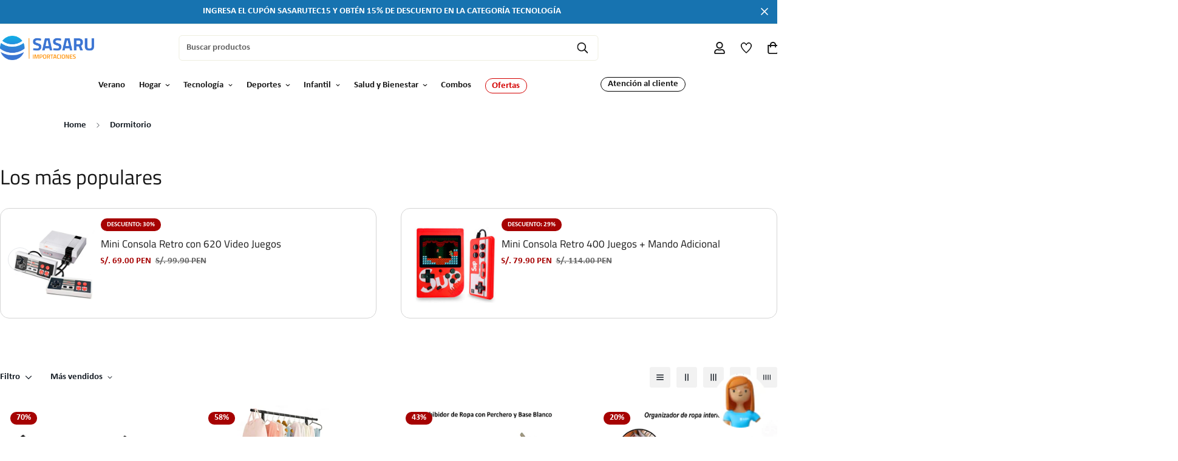

--- FILE ---
content_type: text/html; charset=utf-8
request_url: https://sasaruperu.com/collections/dormitorio
body_size: 41968
content:

<!doctype html>
<html
  class="no-js supports-no-cookies"
  lang="es"
  data-template="collection"
  
>
  <head>
    <meta name="google-site-verification" content="iE_DTq7XA1w8j1gIxHdCe-JBDex0FD76WXdU4tZaNpw" />
    <meta charset="utf-8">
    <meta http-equiv="X-UA-Compatible" content="IE=edge">
    <meta name="viewport" content="width=device-width, initial-scale=1, maximum-scale=1.0, user-scalable=0">
    <meta name="theme-color" content="#1773b0"><link rel="canonical" href="https://sasaruperu.com/collections/dormitorio">
<link href="//sasaruperu.com/cdn/shop/t/2/assets/theme.css?v=134416664157481817911685370800" rel="stylesheet" type="text/css" media="all" />
<link href="//sasaruperu.com/cdn/shop/t/2/assets/chunk.css?v=93601781967800840101683302137" rel="stylesheet" type="text/css" media="all" />


<link rel="dns-prefetch" href="https://sasaruperu.com/collections/dormitorio" crossorigin>
<link rel="dns-prefetch" href="https://cdn.shopify.com" crossorigin>
<link rel="preconnect" href="https://sasaruperu.com/collections/dormitorio" crossorigin>
<link rel="preconnect" href="https://cdn.shopify.com" crossorigin>

<link href="//sasaruperu.com/cdn/shop/t/2/assets/vendor.min.js?v=79380885773407209091678151609" as="script" rel="preload">
<link href="//sasaruperu.com/cdn/shop/t/2/assets/app.min.js?v=85309917500846461211678151606" as="script" rel="preload">
<link href="//sasaruperu.com/cdn/shop/t/2/assets/foxkit-app.min.js?v=129921721357909322471678151607" as="script" rel="preload">

<link rel="shortcut icon" href="//sasaruperu.com/cdn/shop/files/Icon.png?crop=center&height=32&v=1680284155&width=32" type="image/png"><title class="collection">Dormitorio</title><meta property="og:site_name" content="Sasaru Importaciones">
<meta property="og:url" content="https://sasaruperu.com/collections/dormitorio">
<meta property="og:title" content="Dormitorio">
<meta property="og:type" content="product.group">
<meta property="og:description" content="Tenemos las mejores ofertas y descuentos en tecnología, hogar, deporte y mucho más. ¡Compra Online!"><meta property="og:image" content="http://sasaruperu.com/cdn/shop/files/Imagotipo___Principal.png?height=628&pad_color=fff&v=1680283502&width=1200">
<meta property="og:image:secure_url" content="https://sasaruperu.com/cdn/shop/files/Imagotipo___Principal.png?height=628&pad_color=fff&v=1680283502&width=1200">
<meta property="og:image:width" content="1200">
<meta property="og:image:height" content="628"><meta name="twitter:card" content="summary_large_image">
<meta name="twitter:title" content="Dormitorio">
<meta name="twitter:description" content="Tenemos las mejores ofertas y descuentos en tecnología, hogar, deporte y mucho más. ¡Compra Online!">

<link rel="preconnect" href="https://fonts.shopifycdn.com" crossorigin><link rel="preload" as="font" href="//sasaruperu.com/cdn/fonts/titillium_web/titilliumweb_n4.dc3610b1c7b7eb152fc1ddefb77e83a0b84386b3.woff2" type="font/woff2" crossorigin><style>
  @font-face {  font-family: "Titillium Web";  font-weight: 400;  font-style: normal;  font-display: swap;  src: url("//sasaruperu.com/cdn/fonts/titillium_web/titilliumweb_n4.dc3610b1c7b7eb152fc1ddefb77e83a0b84386b3.woff2") format("woff2"),       url("//sasaruperu.com/cdn/fonts/titillium_web/titilliumweb_n4.24dc69d5a89277f2854e112bddfd2c5420fd3973.woff") format("woff");}@font-face {  font-family: "Titillium Web";  font-weight: 700;  font-style: normal;  font-display: swap;  src: url("//sasaruperu.com/cdn/fonts/titillium_web/titilliumweb_n7.d17ed1f3a767ca2dd9fcaa8710c651c747c3860e.woff2") format("woff2"),       url("//sasaruperu.com/cdn/fonts/titillium_web/titilliumweb_n7.56a12bf435e8401765588d4fbf86b152db29e2a2.woff") format("woff");}@font-face {  font-family: "Titillium Web";  font-weight: 300;  font-style: normal;  font-display: swap;  src: url("//sasaruperu.com/cdn/fonts/titillium_web/titilliumweb_n3.0263c394bd4bb7d8350c4dd9e6e8112e24fc38e2.woff2") format("woff2"),       url("//sasaruperu.com/cdn/fonts/titillium_web/titilliumweb_n3.dcd8f3bd6b10727ad7feeb89034f9ddd0acef44c.woff") format("woff");}:root {  --font-stack-header: "Titillium Web", sans-serif;  --font-style-header: normal;  --font-weight-header: 400;  --font-weight-header--bolder: 700;  --font-weight-header--lighter: 300;}@font-face {  font-family: SF-Body-font;  font-weight:https://cdn.shopify.com/s/files/1/0727/3149/2625/files/calibri-regular.ttf?v=1680284373;  src: url(https://cdn.shopify.com/s/files/1/0727/3149/2625/files/calibri-regular.ttf?v=1680284373);  font-display: swap;}@font-face {  font-family: SF-Body-font;  font-weight:https://cdn.shopify.com/s/files/1/0727/3149/2625/files/calibri-bold.ttf?v=1680284380;  src: url(https://cdn.shopify.com/s/files/1/0727/3149/2625/files/calibri-bold.ttf?v=1680284380);  font-display: swap;}:root {  --font-stack-body: 'SF-Body-font';  --font-weight-body: 400;;}
</style>
<style>
  html{font-size:calc(var(--font-base-size,16) * 1px)}body{font-family:var(--font-stack-body)!important;font-weight:var(--font-weight-body);font-style:var(--font-style-body);color:var(--color-body-text);font-size:calc(var(--font-base-size,16) * 1px);line-height:calc(var(--base-line-height) * 1px);scroll-behavior:smooth}body .h1,body .h2,body .h3,body .h4,body .h5,body .h6,body h1,body h2,body h3,body h4,body h5,body h6{font-family:var(--font-stack-header);font-weight:var(--font-weight-header);font-style:var(--font-style-header);color:var(--color-heading-text);line-height:normal}body .h1,body h1{font-size:calc(((var(--font-h1-mobile))/ (var(--font-base-size))) * 1rem)}body .h2,body h2{font-size:calc(((var(--font-h2-mobile))/ (var(--font-base-size))) * 1rem)}body .h3,body h3{font-size:calc(((var(--font-h3-mobile))/ (var(--font-base-size))) * 1rem)}body .h4,body h4{font-size:calc(((var(--font-h4-mobile))/ (var(--font-base-size))) * 1rem)}body .h5,body h5{font-size:calc(((var(--font-h5-mobile))/ (var(--font-base-size))) * 1rem)}body .h6,body h6{font-size:calc(((var(--font-h6-mobile))/ (var(--font-base-size))) * 1rem);line-height:1.4}@media only screen and (min-width:768px){body .h1,body h1{font-size:calc(((var(--font-h1-desktop))/ (var(--font-base-size))) * 1rem)}body .h2,body h2{font-size:calc(((var(--font-h2-desktop))/ (var(--font-base-size))) * 1rem)}body .h3,body h3{font-size:calc(((var(--font-h3-desktop))/ (var(--font-base-size))) * 1rem)}body .h4,body h4{font-size:calc(((var(--font-h4-desktop))/ (var(--font-base-size))) * 1rem)}body .h5,body h5{font-size:calc(((var(--font-h5-desktop))/ (var(--font-base-size))) * 1rem)}body .h6,body h6{font-size:calc(((var(--font-h6-desktop))/ (var(--font-base-size))) * 1rem)}}.swiper-wrapper{display:flex}.swiper-container:not(.swiper-container-initialized) .swiper-slide{width:calc(100% / var(--items,1));flex:0 0 auto}@media (max-width:1023px){.swiper-container:not(.swiper-container-initialized) .swiper-slide{min-width:40vw;flex:0 0 auto}}@media (max-width:767px){.swiper-container:not(.swiper-container-initialized) .swiper-slide{min-width:66vw;flex:0 0 auto}}.opacity-0{opacity:0}.opacity-100{opacity:1!important;}.placeholder-background{position:absolute;top:0;right:0;bottom:0;left:0;pointer-events:none}.placeholder-background--animation{background-color:#000;animation:placeholder-background-loading 1.5s infinite linear}[data-image-loading]{position:relative}[data-image-loading]:after{content:'';background-color:#000;animation:placeholder-background-loading 1.5s infinite linear;position:absolute;top:0;left:0;width:100%;height:100%;z-index:1}[data-image-loading] img.lazyload{opacity:0}[data-image-loading] img.lazyloaded{opacity:1}.no-js [data-image-loading]{animation-name:none}.lazyload--fade-in{opacity:0;transition:.25s all}.lazyload--fade-in.lazyloaded{opacity:1}@media (min-width:768px){.hidden.md\:block{display:block!important}.hidden.md\:flex{display:flex!important}.hidden.md\:grid{display:grid!important}}@media (min-width:1024px){.hidden.lg\:block{display:block!important}.hidden.lg\:flex{display:flex!important}.hidden.lg\:grid{display:grid!important}}@media (min-width:1280px){.hidden.xl\:block{display:block!important}.hidden.xl\:flex{display:flex!important}.hidden.xl\:grid{display:grid!important}}

  h1, .h1,
  h2, .h2,
  h3, .h3,
  h4, .h4,
  h5, .h5,
  h6, .h6 {
    letter-spacing: 0px;
  }
</style>

    <script>
  // https://codebeautify.org/jsviewer

  function _debounce(fn, wait = 300) {
    let t;
    return (...args) => {
      clearTimeout(t);
      t = setTimeout(() => fn.apply(this, args), wait);
    };
  }

  try {
    window.MinimogSettings = window.MinimogSettings || {};
    window.___mnag = 'userA' + (window.___mnag1 || '') + 'gent';

    var _mh = document.querySelector('header.sf-header__mobile');
    var _dh = document.querySelector('header.sf-header__desktop');
    // Set header height
    function _shh() {
      if (!_mh || !_dh) {
        _mh = document.querySelector('header.sf-header__mobile');
        _dh = document.querySelector('header.sf-header__desktop');
      }
      // Header
      var _hd = window.innerWidth < 1024 ? _mh : _dh;
      if (_hd) {
        document.documentElement.style.setProperty('--sf-header-height', _hd.offsetHeight + 'px');
        window.MinimogSettings.headerHeight = _hd.offsetHeight;
      }
    }

    // setTopbarHeight
    function _stbh() {
      // Topbar
      var _tb = document.querySelector('.sf-topbar');
      if (_tb) {
        document.documentElement.style.setProperty('--sf-topbar-height', _tb.offsetHeight + 'px');
        window.MinimogSettings.topbarHeight = _tb.offsetHeight;
      }
    }

    // setAnnouncementHeight
    function _sah() {
      // announcement_bar
      var _ab = document.querySelector('.announcement-bar');
      if (_ab) {
        document.documentElement.style.setProperty('--sf-announcement-height', _ab.offsetHeight + 'px');
        window.MinimogSettings.topbarHeight = _ab.offsetHeight;
      }
    }

    // setMainContentPadding
    function _smcp() {
      // pageTemplate
      var _pt = document.documentElement.dataset.template;
      if (window.innerWidth >= 1024) {
        if (_dh && _dh.dataset.transparent === "true") {
          if (_pt === 'index' || _pt === 'collection') {
            document.documentElement.style.setProperty('--main-content-padding-top', '0px');
          }
        }
      } else {
        document.documentElement.style.removeProperty('--main-content-padding-top');
      }
    }

    // calculateSectionsHeight
    function _csh() {_shh();_stbh();_sah();_smcp();}
    window.addEventListener('resize', _debounce(_csh, 1000));

    document.documentElement.className = document.documentElement.className.replace('supports-no-cookies', 'supports-cookies').replace('no-js', 'js');
  } catch (error) {
    console.warn('Failed to execute critical scripts', error);
  }

  try {
    // Page speed agent
    var _nu = navigator[window.___mnag];
    var _psas = [
      {
        'b': 'ome-Li',
        'c': 'ghth',
        'd': 'ouse',
        'a': 'Chr',
      },
      {
        'd': 'hts',
        'a': 'Sp',
        'c': 'nsig',
        'b': 'eed I',
      },
      {
        'b': ' Lin',
        'd': '6_64',
        'a': 'X11;',
        'c': 'ux x8',
      }
    ];
    function __fn(i) {
      return Object.keys(_psas[i]).sort().reduce(function (a, c) { return a + _psas[i][c] }, '');
    }

    var __isPSA = (_nu.indexOf(__fn(0)) > -1 || _nu.indexOf(__fn(1)) > -1 || _nu.indexOf(__fn(2)) > -1);
    // var __isPSA = true

    window.___mnag = '!1';
    _psas = null;
  } catch (err) {
    var __isPSA = false;
    var _psas = null;
    window.___mnag = '!1';
  }

  // activateFontAndCriticalCSS
  

  // __activateStyle(this)
  function __as(l) {
    l.rel = 'stylesheet';
    l.media = 'all';
    l.removeAttribute('onload');
  }

  // _onChunkStyleLoad(this)
  function __ocsl(l) {
    if (!__isPSA) __as(l);
  }

  window.__isPSA = __isPSA;
</script>

    

    <link href="//sasaruperu.com/cdn/shop/t/2/assets/theme.css?v=134416664157481817911685370800" rel="stylesheet" type="text/css" media="all" />
    <link href="//sasaruperu.com/cdn/shop/t/2/assets/chunk.css?v=93601781967800840101683302137" rel="stylesheet" type="text/css" media="all" />

    
<style data-shopify>:root {		/* BODY */		--base-line-height: 14;		/* PRIMARY COLORS */		--color-primary: #1773b0;		--plyr-color-main: #1773b0;		--color-primary-darker: #10507a;		/* TEXT COLORS */		--color-body-text: #161d25;		--color-heading-text: #171717;		--color-sub-text: #666666;		--color-text-link: #000000;		--color-text-link-hover: #999999;		/* BUTTON COLORS */		--color-btn-bg:  #1773b0;		--color-btn-bg-hover: #ff9000;		--color-btn-text: #ffffff;		--color-btn-text-hover: #ffffff;    	--color-btn-secondary-border: #000000;    	--color-btn-secondary-text: #000000;		--btn-letter-spacing: 0px;		--btn-border-radius: 20px;		--btn-border-width: 1px;		--btn-line-height: 23px;				--btn-text-transform: uppercase;				/* PRODUCT COLORS */		--product-title-color: #171717;		--product-sale-price-color: #666666;		--product-regular-price-color: #a60202;		--product-type-color: #666666;		--product-desc-color: #666666;		/* TOPBAR COLORS */		--color-topbar-background: #ffffff;		--color-topbar-text: #000000;		/* MENU BAR COLORS */		--color-menu-background: #000000;		--color-menu-text: #f8f8f8;		/* BORDER COLORS */		--color-border: #EEEEE0;		/* FOOTER COLORS */		--color-footer-text: #ffffff;		--color-footer-subtext: #ffffff;		--color-footer-background: #001a45;		--color-footer-link: #ffffff;		--color-footer-link-hover: #fbeede;		--color-footer-background-mobile: #001a45;		/* FOOTER BOTTOM COLORS */		--color-footer-bottom-text: #1773b0;		--color-footer-bottom-background: #f5f5f5;		--color-footer-bottom-background-mobile: #F5F5F5;		/* HEADER */		--color-header-text: #171717;		--color-header-transparent-text: #ffffff;		--color-main-background: #ffffff;		--color-field-background: #f8f8f8;		--color-header-background: #ffffff;		--color-cart-wishlist-count: #ffffff;		--bg-cart-wishlist-count: #a60202;		--swatch-item-background-default: #f7f8fa;		--text-gray-400: #777777;		--text-gray-9b: #9b9b9b;		--text-black: #000000;		--text-white: #ffffff;		--bg-gray-400: #f7f8fa;		--bg-black: #000000;		--rounded-full: 9999px;		--border-color-1: #eeeeee;		--border-color-2: #b2b2b2;		--border-color-3: #d2d2d2;		--border-color-4: #737373;		--color-secondary: #666666;		--color-success: #3a8735;		--color-warning: #ff706b;		--color-info: #959595;		--color-disabled: #cecece;		--bg-disabled: #f7f7f7;		--bg-hover: #737373;		--bg-color-tooltip: #000000;		--text-color-tooltip: #ffffff;		--color-image-overlay: #000000;		--opacity-image-overlay: 0.2;		--theme-shadow: 0 5px 15px 0 rgba(0, 0, 0, 0.07);    	--arrow-select-box: url(//sasaruperu.com/cdn/shop/t/2/assets/ar-down.svg?v=92728264558441377851678151606);		/* FONT SIZES */		--font-base-size: 15;		--font-btn-size: 14px;		--font-btn-weight: 400;		--font-h1-desktop: 29;		--font-h1-mobile: 27;		--font-h2-desktop: 23;		--font-h2-mobile: 20;		--font-h3-desktop: 17;		--font-h3-mobile: 15;		--font-h4-desktop: 14;		--font-h4-mobile: 13;		--font-h5-desktop: 12;		--font-h5-mobile: 11;		--font-h6-desktop: 11;		--font-h6-mobile: 10;    	--arrow-down-url: url(//sasaruperu.com/cdn/shop/t/2/assets/arrow-down.svg?v=157552497485556416461678151607);    	--arrow-down-white-url: url(//sasaruperu.com/cdn/shop/t/2/assets/arrow-down-white.svg?v=70535736727834135531678151602);    	--product-title-line-clamp: unset;		--spacing-sections-desktop: 100px;        --spacing-sections-tablet: 75px;        --spacing-sections-mobile: 50px;	}
</style><link href="//sasaruperu.com/cdn/shop/t/2/assets/collection.css?v=109229871951437555161685337837" rel="stylesheet" type="text/css" media="all" />
<link media="print" onload="this.media = 'all'" rel="stylesheet" href="//sasaruperu.com/cdn/shop/t/2/assets/vendor.css?v=79995490506463191731683301955">

<link href="//sasaruperu.com/cdn/shop/t/2/assets/custom.css?v=105997007003712207781678151614" rel="stylesheet" type="text/css" media="all" />

<style data-shopify>body {
    --container-width: 1100;
    --fluid-container-width: 1280px;
    --fluid-container-offset: 0px;
    background-color: #ffffff;
  }
  [style*="--aspect-ratio"]:before {
    padding-top: calc(100% / (0.0001 + var(--aspect-ratio, 16/9)));
  }
  @media ( max-width: 767px ) {
    [style*="--aspect-ratio"]:before {
      padding-top: calc(100% / (0.0001 + var(--aspect-ratio-mobile, var(--aspect-ratio, 16/9)) ));
    }
  }.sf__btn.sf__btn-secondary,a.sf__btn.sf__btn-secondary {  border-width: 2px;}.sf__index-custom-content-1 .section-my {  margin-top: 30px;}.image__with-text .content__box h3 {  font-size: 36px;}.custom__html-block {  padding: 56px 48px;  background-image: url("https://cdn.shopify.com/s/files/1/0042/0750/9567/files/10_caf6ff67-7343-426b-9fdb-b61dd702f87a.jpg?v=1623059274");  background-repeat: no-repeat;  background-size: cover;  display: flex;}.custom__html-block .left__content h3 {  font-size: 36px;  line-height: 50px;  margin-bottom: 15px;}.custom__html-block .left__content p {  color: var(--color-sub-text);}.custom__html-block .right__content span {  font-size: 18px;  color: #777;  text-decoration: line-through;  margin-bottom: 15px;  display: block;}.custom__html-block .right__content h3 {  color: #e02b2b;  font-size: 30px;  margin-bottom: 25px;}.slide__block-subtitle {  color: #e02b2b;  font-weight: 600;}.sf-header .sf-search__form:not(.mobile) {  border: 2px solid #000 !important;  border-radius: 30px;}.sf-header .sf-menu-logo-bar {  padding: 8px 0;}.sf__index-icon-box .section-my {  margin-bottom: 50px;}.sf__footer-block-newsletter .sf__footer-block-title {  font-size: 18px;}.sf__footer-block-newsletter {  padding-right: 5%;}.sf__footer-block-newsletter form input.form-control {  border-radius: 30px;  background-color: #fff;  border: 2px solid #000;}.sf__footer-block-menu .sf__footer-block-title {  font-weight: 600;}@media (min-width: 1025px) {  .sf-header .sf-search__form:not(.mobile) {    width: 600px;  }  .sf__index-collection-list .collection-card__image {    width: 150px;    height: 150px;    margin: 0 auto;  }  .sf__index-custom-content-2 .left__content {    margin-right: 150px;  }}@media (min-width: 1230px) {  .sf-header .sf-search__form:not(.mobile) {    margin-right: 8vw;  }  .sf-header__desktop .sf-search-form {    width: 60%;    position: absolute;    left: 55%;    justify-content: space-between;    transform: translate(-50%, 0);  }}.sf__index-custom-content-1 .sf__btn-link {  margin-top: 2rem;}.sf__index-custom-content-1 .image-card__content {  padding: 1.625rem 1.75rem;}@media (min-width: 768px) {  .sf__index-custom-content-1 .image__card-heading {    font-size: 1.625rem;    line-height: 1.4;  }}.image__with-text .content__heading {  line-height: 1.4;}@media (max-width: 767px) {  .sf__index-slideshow .sf__mobile-button {    border-radius: 5px;  }  .sf__index-collection-list .sf-column {    width: 37vw !important;  }  .sf__index-custom-content-2 .custom__html-block {    display: flex;    flex-direction: column;    padding: 2rem 0;    text-align: center;  }  .sf__newletter__form-input {    background: #fff;  }  .sf__index-icon-box .sf-icon-box__inner {    display: flex;    flex-direction: row;  }  .sf__index-icon-box .sf-icon-box__text {    text-align: left;  }  .sf__index-icon-box .sf-icon-box__text h3 {    font-size: 18px;  }  .sf__index-icon-box .sf-image--loaded {    width: 50px;  }}
</style>


    <script src="//sasaruperu.com/cdn/shop/t/2/assets/vendor.min.js?v=79380885773407209091678151609" defer="defer"></script>
    <script src="//sasaruperu.com/cdn/shop/t/2/assets/theme-global.js?v=19688347302334476791678151608" defer="defer"></script>
    <script src="//sasaruperu.com/cdn/shop/t/2/assets/app.min.js?v=85309917500846461211678151606" defer="defer"></script>

    <script>window.performance && window.performance.mark && window.performance.mark('shopify.content_for_header.start');</script><meta name="facebook-domain-verification" content="0lrjwr6rle6c49f3cqdzm32fes7356">
<meta name="google-site-verification" content="iE_DTq7XA1w8j1gIxHdCe-JBDex0FD76WXdU4tZaNpw">
<meta id="shopify-digital-wallet" name="shopify-digital-wallet" content="/72731492625/digital_wallets/dialog">
<link rel="alternate" type="application/atom+xml" title="Feed" href="/collections/dormitorio.atom" />
<link rel="alternate" type="application/json+oembed" href="https://sasaruperu.com/collections/dormitorio.oembed">
<script async="async" src="/checkouts/internal/preloads.js?locale=es-PE"></script>
<script id="shopify-features" type="application/json">{"accessToken":"23ac616a36ba20f1bae87481cefe1186","betas":["rich-media-storefront-analytics"],"domain":"sasaruperu.com","predictiveSearch":true,"shopId":72731492625,"locale":"es"}</script>
<script>var Shopify = Shopify || {};
Shopify.shop = "sasaru-importaciones.myshopify.com";
Shopify.locale = "es";
Shopify.currency = {"active":"PEN","rate":"1.0"};
Shopify.country = "PE";
Shopify.theme = {"name":"Sasaru\/main","id":144888922385,"schema_name":"CLUSTER | THEME","schema_version":"2.0","theme_store_id":null,"role":"main"};
Shopify.theme.handle = "null";
Shopify.theme.style = {"id":null,"handle":null};
Shopify.cdnHost = "sasaruperu.com/cdn";
Shopify.routes = Shopify.routes || {};
Shopify.routes.root = "/";</script>
<script type="module">!function(o){(o.Shopify=o.Shopify||{}).modules=!0}(window);</script>
<script>!function(o){function n(){var o=[];function n(){o.push(Array.prototype.slice.apply(arguments))}return n.q=o,n}var t=o.Shopify=o.Shopify||{};t.loadFeatures=n(),t.autoloadFeatures=n()}(window);</script>
<script id="shop-js-analytics" type="application/json">{"pageType":"collection"}</script>
<script defer="defer" async type="module" src="//sasaruperu.com/cdn/shopifycloud/shop-js/modules/v2/client.init-shop-cart-sync_CvZOh8Af.es.esm.js"></script>
<script defer="defer" async type="module" src="//sasaruperu.com/cdn/shopifycloud/shop-js/modules/v2/chunk.common_3Rxs6Qxh.esm.js"></script>
<script type="module">
  await import("//sasaruperu.com/cdn/shopifycloud/shop-js/modules/v2/client.init-shop-cart-sync_CvZOh8Af.es.esm.js");
await import("//sasaruperu.com/cdn/shopifycloud/shop-js/modules/v2/chunk.common_3Rxs6Qxh.esm.js");

  window.Shopify.SignInWithShop?.initShopCartSync?.({"fedCMEnabled":true,"windoidEnabled":true});

</script>
<script id="__st">var __st={"a":72731492625,"offset":-18000,"reqid":"b6ab85b9-a06c-433e-b33c-d883f14d3e57-1768753207","pageurl":"sasaruperu.com\/collections\/dormitorio","u":"6b850be9e4d1","p":"collection","rtyp":"collection","rid":443166130449};</script>
<script>window.ShopifyPaypalV4VisibilityTracking = true;</script>
<script id="form-persister">!function(){'use strict';const t='contact',e='new_comment',n=[[t,t],['blogs',e],['comments',e],[t,'customer']],o='password',r='form_key',c=['recaptcha-v3-token','g-recaptcha-response','h-captcha-response',o],s=()=>{try{return window.sessionStorage}catch{return}},i='__shopify_v',u=t=>t.elements[r],a=function(){const t=[...n].map((([t,e])=>`form[action*='/${t}']:not([data-nocaptcha='true']) input[name='form_type'][value='${e}']`)).join(',');var e;return e=t,()=>e?[...document.querySelectorAll(e)].map((t=>t.form)):[]}();function m(t){const e=u(t);a().includes(t)&&(!e||!e.value)&&function(t){try{if(!s())return;!function(t){const e=s();if(!e)return;const n=u(t);if(!n)return;const o=n.value;o&&e.removeItem(o)}(t);const e=Array.from(Array(32),(()=>Math.random().toString(36)[2])).join('');!function(t,e){u(t)||t.append(Object.assign(document.createElement('input'),{type:'hidden',name:r})),t.elements[r].value=e}(t,e),function(t,e){const n=s();if(!n)return;const r=[...t.querySelectorAll(`input[type='${o}']`)].map((({name:t})=>t)),u=[...c,...r],a={};for(const[o,c]of new FormData(t).entries())u.includes(o)||(a[o]=c);n.setItem(e,JSON.stringify({[i]:1,action:t.action,data:a}))}(t,e)}catch(e){console.error('failed to persist form',e)}}(t)}const f=t=>{if('true'===t.dataset.persistBound)return;const e=function(t,e){const n=function(t){return'function'==typeof t.submit?t.submit:HTMLFormElement.prototype.submit}(t).bind(t);return function(){let t;return()=>{t||(t=!0,(()=>{try{e(),n()}catch(t){(t=>{console.error('form submit failed',t)})(t)}})(),setTimeout((()=>t=!1),250))}}()}(t,(()=>{m(t)}));!function(t,e){if('function'==typeof t.submit&&'function'==typeof e)try{t.submit=e}catch{}}(t,e),t.addEventListener('submit',(t=>{t.preventDefault(),e()})),t.dataset.persistBound='true'};!function(){function t(t){const e=(t=>{const e=t.target;return e instanceof HTMLFormElement?e:e&&e.form})(t);e&&m(e)}document.addEventListener('submit',t),document.addEventListener('DOMContentLoaded',(()=>{const e=a();for(const t of e)f(t);var n;n=document.body,new window.MutationObserver((t=>{for(const e of t)if('childList'===e.type&&e.addedNodes.length)for(const t of e.addedNodes)1===t.nodeType&&'FORM'===t.tagName&&a().includes(t)&&f(t)})).observe(n,{childList:!0,subtree:!0,attributes:!1}),document.removeEventListener('submit',t)}))}()}();</script>
<script integrity="sha256-4kQ18oKyAcykRKYeNunJcIwy7WH5gtpwJnB7kiuLZ1E=" data-source-attribution="shopify.loadfeatures" defer="defer" src="//sasaruperu.com/cdn/shopifycloud/storefront/assets/storefront/load_feature-a0a9edcb.js" crossorigin="anonymous"></script>
<script data-source-attribution="shopify.dynamic_checkout.dynamic.init">var Shopify=Shopify||{};Shopify.PaymentButton=Shopify.PaymentButton||{isStorefrontPortableWallets:!0,init:function(){window.Shopify.PaymentButton.init=function(){};var t=document.createElement("script");t.src="https://sasaruperu.com/cdn/shopifycloud/portable-wallets/latest/portable-wallets.es.js",t.type="module",document.head.appendChild(t)}};
</script>
<script data-source-attribution="shopify.dynamic_checkout.buyer_consent">
  function portableWalletsHideBuyerConsent(e){var t=document.getElementById("shopify-buyer-consent"),n=document.getElementById("shopify-subscription-policy-button");t&&n&&(t.classList.add("hidden"),t.setAttribute("aria-hidden","true"),n.removeEventListener("click",e))}function portableWalletsShowBuyerConsent(e){var t=document.getElementById("shopify-buyer-consent"),n=document.getElementById("shopify-subscription-policy-button");t&&n&&(t.classList.remove("hidden"),t.removeAttribute("aria-hidden"),n.addEventListener("click",e))}window.Shopify?.PaymentButton&&(window.Shopify.PaymentButton.hideBuyerConsent=portableWalletsHideBuyerConsent,window.Shopify.PaymentButton.showBuyerConsent=portableWalletsShowBuyerConsent);
</script>
<script data-source-attribution="shopify.dynamic_checkout.cart.bootstrap">document.addEventListener("DOMContentLoaded",(function(){function t(){return document.querySelector("shopify-accelerated-checkout-cart, shopify-accelerated-checkout")}if(t())Shopify.PaymentButton.init();else{new MutationObserver((function(e,n){t()&&(Shopify.PaymentButton.init(),n.disconnect())})).observe(document.body,{childList:!0,subtree:!0})}}));
</script>

<script>window.performance && window.performance.mark && window.performance.mark('shopify.content_for_header.end');</script> 
    <script async src="https://pagead2.googlesyndication.com/pagead/js/adsbygoogle.js?client=ca-pub-4171439148966617"
     crossorigin="anonymous"></script>

    <script type="text/javascript">
    (function(c,l,a,r,i,t,y){
        c[a]=c[a]||function(){(c[a].q=c[a].q||[]).push(arguments)};
        t=l.createElement(r);t.async=1;t.src="https://www.clarity.ms/tag/"+i;
        y=l.getElementsByTagName(r)[0];y.parentNode.insertBefore(t,y);
    })(window, document, "clarity", "script", "jta1wr68w9");
</script>
  <link href="https://monorail-edge.shopifysvc.com" rel="dns-prefetch">
<script>(function(){if ("sendBeacon" in navigator && "performance" in window) {try {var session_token_from_headers = performance.getEntriesByType('navigation')[0].serverTiming.find(x => x.name == '_s').description;} catch {var session_token_from_headers = undefined;}var session_cookie_matches = document.cookie.match(/_shopify_s=([^;]*)/);var session_token_from_cookie = session_cookie_matches && session_cookie_matches.length === 2 ? session_cookie_matches[1] : "";var session_token = session_token_from_headers || session_token_from_cookie || "";function handle_abandonment_event(e) {var entries = performance.getEntries().filter(function(entry) {return /monorail-edge.shopifysvc.com/.test(entry.name);});if (!window.abandonment_tracked && entries.length === 0) {window.abandonment_tracked = true;var currentMs = Date.now();var navigation_start = performance.timing.navigationStart;var payload = {shop_id: 72731492625,url: window.location.href,navigation_start,duration: currentMs - navigation_start,session_token,page_type: "collection"};window.navigator.sendBeacon("https://monorail-edge.shopifysvc.com/v1/produce", JSON.stringify({schema_id: "online_store_buyer_site_abandonment/1.1",payload: payload,metadata: {event_created_at_ms: currentMs,event_sent_at_ms: currentMs}}));}}window.addEventListener('pagehide', handle_abandonment_event);}}());</script>
<script id="web-pixels-manager-setup">(function e(e,d,r,n,o){if(void 0===o&&(o={}),!Boolean(null===(a=null===(i=window.Shopify)||void 0===i?void 0:i.analytics)||void 0===a?void 0:a.replayQueue)){var i,a;window.Shopify=window.Shopify||{};var t=window.Shopify;t.analytics=t.analytics||{};var s=t.analytics;s.replayQueue=[],s.publish=function(e,d,r){return s.replayQueue.push([e,d,r]),!0};try{self.performance.mark("wpm:start")}catch(e){}var l=function(){var e={modern:/Edge?\/(1{2}[4-9]|1[2-9]\d|[2-9]\d{2}|\d{4,})\.\d+(\.\d+|)|Firefox\/(1{2}[4-9]|1[2-9]\d|[2-9]\d{2}|\d{4,})\.\d+(\.\d+|)|Chrom(ium|e)\/(9{2}|\d{3,})\.\d+(\.\d+|)|(Maci|X1{2}).+ Version\/(15\.\d+|(1[6-9]|[2-9]\d|\d{3,})\.\d+)([,.]\d+|)( \(\w+\)|)( Mobile\/\w+|) Safari\/|Chrome.+OPR\/(9{2}|\d{3,})\.\d+\.\d+|(CPU[ +]OS|iPhone[ +]OS|CPU[ +]iPhone|CPU IPhone OS|CPU iPad OS)[ +]+(15[._]\d+|(1[6-9]|[2-9]\d|\d{3,})[._]\d+)([._]\d+|)|Android:?[ /-](13[3-9]|1[4-9]\d|[2-9]\d{2}|\d{4,})(\.\d+|)(\.\d+|)|Android.+Firefox\/(13[5-9]|1[4-9]\d|[2-9]\d{2}|\d{4,})\.\d+(\.\d+|)|Android.+Chrom(ium|e)\/(13[3-9]|1[4-9]\d|[2-9]\d{2}|\d{4,})\.\d+(\.\d+|)|SamsungBrowser\/([2-9]\d|\d{3,})\.\d+/,legacy:/Edge?\/(1[6-9]|[2-9]\d|\d{3,})\.\d+(\.\d+|)|Firefox\/(5[4-9]|[6-9]\d|\d{3,})\.\d+(\.\d+|)|Chrom(ium|e)\/(5[1-9]|[6-9]\d|\d{3,})\.\d+(\.\d+|)([\d.]+$|.*Safari\/(?![\d.]+ Edge\/[\d.]+$))|(Maci|X1{2}).+ Version\/(10\.\d+|(1[1-9]|[2-9]\d|\d{3,})\.\d+)([,.]\d+|)( \(\w+\)|)( Mobile\/\w+|) Safari\/|Chrome.+OPR\/(3[89]|[4-9]\d|\d{3,})\.\d+\.\d+|(CPU[ +]OS|iPhone[ +]OS|CPU[ +]iPhone|CPU IPhone OS|CPU iPad OS)[ +]+(10[._]\d+|(1[1-9]|[2-9]\d|\d{3,})[._]\d+)([._]\d+|)|Android:?[ /-](13[3-9]|1[4-9]\d|[2-9]\d{2}|\d{4,})(\.\d+|)(\.\d+|)|Mobile Safari.+OPR\/([89]\d|\d{3,})\.\d+\.\d+|Android.+Firefox\/(13[5-9]|1[4-9]\d|[2-9]\d{2}|\d{4,})\.\d+(\.\d+|)|Android.+Chrom(ium|e)\/(13[3-9]|1[4-9]\d|[2-9]\d{2}|\d{4,})\.\d+(\.\d+|)|Android.+(UC? ?Browser|UCWEB|U3)[ /]?(15\.([5-9]|\d{2,})|(1[6-9]|[2-9]\d|\d{3,})\.\d+)\.\d+|SamsungBrowser\/(5\.\d+|([6-9]|\d{2,})\.\d+)|Android.+MQ{2}Browser\/(14(\.(9|\d{2,})|)|(1[5-9]|[2-9]\d|\d{3,})(\.\d+|))(\.\d+|)|K[Aa][Ii]OS\/(3\.\d+|([4-9]|\d{2,})\.\d+)(\.\d+|)/},d=e.modern,r=e.legacy,n=navigator.userAgent;return n.match(d)?"modern":n.match(r)?"legacy":"unknown"}(),u="modern"===l?"modern":"legacy",c=(null!=n?n:{modern:"",legacy:""})[u],f=function(e){return[e.baseUrl,"/wpm","/b",e.hashVersion,"modern"===e.buildTarget?"m":"l",".js"].join("")}({baseUrl:d,hashVersion:r,buildTarget:u}),m=function(e){var d=e.version,r=e.bundleTarget,n=e.surface,o=e.pageUrl,i=e.monorailEndpoint;return{emit:function(e){var a=e.status,t=e.errorMsg,s=(new Date).getTime(),l=JSON.stringify({metadata:{event_sent_at_ms:s},events:[{schema_id:"web_pixels_manager_load/3.1",payload:{version:d,bundle_target:r,page_url:o,status:a,surface:n,error_msg:t},metadata:{event_created_at_ms:s}}]});if(!i)return console&&console.warn&&console.warn("[Web Pixels Manager] No Monorail endpoint provided, skipping logging."),!1;try{return self.navigator.sendBeacon.bind(self.navigator)(i,l)}catch(e){}var u=new XMLHttpRequest;try{return u.open("POST",i,!0),u.setRequestHeader("Content-Type","text/plain"),u.send(l),!0}catch(e){return console&&console.warn&&console.warn("[Web Pixels Manager] Got an unhandled error while logging to Monorail."),!1}}}}({version:r,bundleTarget:l,surface:e.surface,pageUrl:self.location.href,monorailEndpoint:e.monorailEndpoint});try{o.browserTarget=l,function(e){var d=e.src,r=e.async,n=void 0===r||r,o=e.onload,i=e.onerror,a=e.sri,t=e.scriptDataAttributes,s=void 0===t?{}:t,l=document.createElement("script"),u=document.querySelector("head"),c=document.querySelector("body");if(l.async=n,l.src=d,a&&(l.integrity=a,l.crossOrigin="anonymous"),s)for(var f in s)if(Object.prototype.hasOwnProperty.call(s,f))try{l.dataset[f]=s[f]}catch(e){}if(o&&l.addEventListener("load",o),i&&l.addEventListener("error",i),u)u.appendChild(l);else{if(!c)throw new Error("Did not find a head or body element to append the script");c.appendChild(l)}}({src:f,async:!0,onload:function(){if(!function(){var e,d;return Boolean(null===(d=null===(e=window.Shopify)||void 0===e?void 0:e.analytics)||void 0===d?void 0:d.initialized)}()){var d=window.webPixelsManager.init(e)||void 0;if(d){var r=window.Shopify.analytics;r.replayQueue.forEach((function(e){var r=e[0],n=e[1],o=e[2];d.publishCustomEvent(r,n,o)})),r.replayQueue=[],r.publish=d.publishCustomEvent,r.visitor=d.visitor,r.initialized=!0}}},onerror:function(){return m.emit({status:"failed",errorMsg:"".concat(f," has failed to load")})},sri:function(e){var d=/^sha384-[A-Za-z0-9+/=]+$/;return"string"==typeof e&&d.test(e)}(c)?c:"",scriptDataAttributes:o}),m.emit({status:"loading"})}catch(e){m.emit({status:"failed",errorMsg:(null==e?void 0:e.message)||"Unknown error"})}}})({shopId: 72731492625,storefrontBaseUrl: "https://sasaruperu.com",extensionsBaseUrl: "https://extensions.shopifycdn.com/cdn/shopifycloud/web-pixels-manager",monorailEndpoint: "https://monorail-edge.shopifysvc.com/unstable/produce_batch",surface: "storefront-renderer",enabledBetaFlags: ["2dca8a86"],webPixelsConfigList: [{"id":"839418129","configuration":"{\"config\":\"{\\\"pixel_id\\\":\\\"G-HJJ6DBYMBS\\\",\\\"target_country\\\":\\\"PE\\\",\\\"gtag_events\\\":[{\\\"type\\\":\\\"search\\\",\\\"action_label\\\":[\\\"G-HJJ6DBYMBS\\\",\\\"AW-11071662855\\\/lXpGCLTT46EYEIfWsJ8p\\\"]},{\\\"type\\\":\\\"begin_checkout\\\",\\\"action_label\\\":[\\\"G-HJJ6DBYMBS\\\",\\\"AW-11071662855\\\/aJBDCLrT46EYEIfWsJ8p\\\"]},{\\\"type\\\":\\\"view_item\\\",\\\"action_label\\\":[\\\"G-HJJ6DBYMBS\\\",\\\"AW-11071662855\\\/3pf6CLHT46EYEIfWsJ8p\\\",\\\"MC-01S37CL26D\\\"]},{\\\"type\\\":\\\"purchase\\\",\\\"action_label\\\":[\\\"G-HJJ6DBYMBS\\\",\\\"AW-11071662855\\\/28MUCKvT46EYEIfWsJ8p\\\",\\\"MC-01S37CL26D\\\"]},{\\\"type\\\":\\\"page_view\\\",\\\"action_label\\\":[\\\"G-HJJ6DBYMBS\\\",\\\"AW-11071662855\\\/HPYUCK7T46EYEIfWsJ8p\\\",\\\"MC-01S37CL26D\\\"]},{\\\"type\\\":\\\"add_payment_info\\\",\\\"action_label\\\":[\\\"G-HJJ6DBYMBS\\\",\\\"AW-11071662855\\\/V6JFCL3T46EYEIfWsJ8p\\\"]},{\\\"type\\\":\\\"add_to_cart\\\",\\\"action_label\\\":[\\\"G-HJJ6DBYMBS\\\",\\\"AW-11071662855\\\/gRmACLfT46EYEIfWsJ8p\\\"]}],\\\"enable_monitoring_mode\\\":false}\"}","eventPayloadVersion":"v1","runtimeContext":"OPEN","scriptVersion":"b2a88bafab3e21179ed38636efcd8a93","type":"APP","apiClientId":1780363,"privacyPurposes":[],"dataSharingAdjustments":{"protectedCustomerApprovalScopes":["read_customer_address","read_customer_email","read_customer_name","read_customer_personal_data","read_customer_phone"]}},{"id":"361955601","configuration":"{\"pixel_id\":\"812746116699876\",\"pixel_type\":\"facebook_pixel\",\"metaapp_system_user_token\":\"-\"}","eventPayloadVersion":"v1","runtimeContext":"OPEN","scriptVersion":"ca16bc87fe92b6042fbaa3acc2fbdaa6","type":"APP","apiClientId":2329312,"privacyPurposes":["ANALYTICS","MARKETING","SALE_OF_DATA"],"dataSharingAdjustments":{"protectedCustomerApprovalScopes":["read_customer_address","read_customer_email","read_customer_name","read_customer_personal_data","read_customer_phone"]}},{"id":"146112785","eventPayloadVersion":"v1","runtimeContext":"LAX","scriptVersion":"1","type":"CUSTOM","privacyPurposes":["ANALYTICS"],"name":"Google Analytics tag (migrated)"},{"id":"shopify-app-pixel","configuration":"{}","eventPayloadVersion":"v1","runtimeContext":"STRICT","scriptVersion":"0450","apiClientId":"shopify-pixel","type":"APP","privacyPurposes":["ANALYTICS","MARKETING"]},{"id":"shopify-custom-pixel","eventPayloadVersion":"v1","runtimeContext":"LAX","scriptVersion":"0450","apiClientId":"shopify-pixel","type":"CUSTOM","privacyPurposes":["ANALYTICS","MARKETING"]}],isMerchantRequest: false,initData: {"shop":{"name":"Sasaru Importaciones","paymentSettings":{"currencyCode":"PEN"},"myshopifyDomain":"sasaru-importaciones.myshopify.com","countryCode":"PE","storefrontUrl":"https:\/\/sasaruperu.com"},"customer":null,"cart":null,"checkout":null,"productVariants":[],"purchasingCompany":null},},"https://sasaruperu.com/cdn","fcfee988w5aeb613cpc8e4bc33m6693e112",{"modern":"","legacy":""},{"shopId":"72731492625","storefrontBaseUrl":"https:\/\/sasaruperu.com","extensionBaseUrl":"https:\/\/extensions.shopifycdn.com\/cdn\/shopifycloud\/web-pixels-manager","surface":"storefront-renderer","enabledBetaFlags":"[\"2dca8a86\"]","isMerchantRequest":"false","hashVersion":"fcfee988w5aeb613cpc8e4bc33m6693e112","publish":"custom","events":"[[\"page_viewed\",{}],[\"collection_viewed\",{\"collection\":{\"id\":\"443166130449\",\"title\":\"Dormitorio\",\"productVariants\":[{\"price\":{\"amount\":27.9,\"currencyCode\":\"PEN\"},\"product\":{\"title\":\"Rack Móvil para Televisión 32\\\"-55\\\"\",\"vendor\":\"Sasaru Importaciones\",\"id\":\"8232881553681\",\"untranslatedTitle\":\"Rack Móvil para Televisión 32\\\"-55\\\"\",\"url\":\"\/products\/rack-m-vil-para-televisi-n-32-55\",\"type\":\"\"},\"id\":\"44728419320081\",\"image\":{\"src\":\"\/\/sasaruperu.com\/cdn\/shop\/files\/rackmoviltv3255.jpg?v=1684530660\"},\"sku\":\"1668193578221\",\"title\":\"Default Title\",\"untranslatedTitle\":\"Default Title\"},{\"price\":{\"amount\":49.9,\"currencyCode\":\"PEN\"},\"product\":{\"title\":\"Estante de Exhibición Triangular Multiusos\",\"vendor\":\"Sasaru Importaciones\",\"id\":\"8232884175121\",\"untranslatedTitle\":\"Estante de Exhibición Triangular Multiusos\",\"url\":\"\/products\/estante-de-exhibici-n-triangular-multiusos\",\"type\":\"\"},\"id\":\"45004100239633\",\"image\":{\"src\":\"\/\/sasaruperu.com\/cdn\/shop\/files\/EstantedeExhibicionTriangularMultiusos1.jpg?v=1700153006\"},\"sku\":\"1647894663136\",\"title\":\"Negro\",\"untranslatedTitle\":\"Negro\"},{\"price\":{\"amount\":56.9,\"currencyCode\":\"PEN\"},\"product\":{\"title\":\"Perchero Organizador de Ropa con Base\",\"vendor\":\"Sasaru Importaciones\",\"id\":\"8391185924369\",\"untranslatedTitle\":\"Perchero Organizador de Ropa con Base\",\"url\":\"\/products\/perchero-organizador-de-ropa-con-base\",\"type\":\"\"},\"id\":\"45177016844561\",\"image\":{\"src\":\"\/\/sasaruperu.com\/cdn\/shop\/products\/EXHIBIDOR-DE-ROPA-CON-PERCHERO-Y-BASE-NEGRO.jpg?v=1689096241\"},\"sku\":\"1682368654363\",\"title\":\"Negro\",\"untranslatedTitle\":\"Negro\"},{\"price\":{\"amount\":19.9,\"currencyCode\":\"PEN\"},\"product\":{\"title\":\"Organizador de Ropa Interior\",\"vendor\":\"Sasaru Importaciones\",\"id\":\"8232890663185\",\"untranslatedTitle\":\"Organizador de Ropa Interior\",\"url\":\"\/products\/organizador-de-ropa-interior\",\"type\":\"\"},\"id\":\"45003517985041\",\"image\":{\"src\":\"\/\/sasaruperu.com\/cdn\/shop\/products\/organizador_20rosa_201_20con_20marca_b3d3a491-be20-4bb2-a9c4-9c66e915b780.jpg?v=1682098212\"},\"sku\":\"1662407253989\",\"title\":\"Rosado\",\"untranslatedTitle\":\"Rosado\"},{\"price\":{\"amount\":369.0,\"currencyCode\":\"PEN\"},\"product\":{\"title\":\"Tocador con sillón plegable Blanco con luces\",\"vendor\":\"Sasaru Importaciones\",\"id\":\"10450184306961\",\"untranslatedTitle\":\"Tocador con sillón plegable Blanco con luces\",\"url\":\"\/products\/tocador-con-sillon-plegable-blanco-con-luces\",\"type\":\"\"},\"id\":\"51643125956881\",\"image\":{\"src\":\"\/\/sasaruperu.com\/cdn\/shop\/files\/1_d851cae1-25b8-4684-9943-997f09ee5299.jpg?v=1749087489\"},\"sku\":\"\",\"title\":\"Default Title\",\"untranslatedTitle\":\"Default Title\"},{\"price\":{\"amount\":369.0,\"currencyCode\":\"PEN\"},\"product\":{\"title\":\"Tocador con sillón plegable Madera\",\"vendor\":\"Sasaru Importaciones\",\"id\":\"10450173886737\",\"untranslatedTitle\":\"Tocador con sillón plegable Madera\",\"url\":\"\/products\/tocador-con-sillon-plegable-madera\",\"type\":\"\"},\"id\":\"51643104100625\",\"image\":{\"src\":\"\/\/sasaruperu.com\/cdn\/shop\/files\/1_1b7ade55-e5a0-4eec-ba84-56d2beacc8a5.jpg?v=1749087173\"},\"sku\":\"\",\"title\":\"Default Title\",\"untranslatedTitle\":\"Default Title\"},{\"price\":{\"amount\":349.0,\"currencyCode\":\"PEN\"},\"product\":{\"title\":\"Tocador con sillón plegable Blanco\",\"vendor\":\"Sasaru Importaciones\",\"id\":\"10450163892497\",\"untranslatedTitle\":\"Tocador con sillón plegable Blanco\",\"url\":\"\/products\/tocador-con-sillon-plegable-blanco\",\"type\":\"\"},\"id\":\"51643082998033\",\"image\":{\"src\":\"\/\/sasaruperu.com\/cdn\/shop\/files\/1_fcc6be53-7b3d-497c-8a43-701642785c6c.jpg?v=1749087040\"},\"sku\":\"\",\"title\":\"Default Title\",\"untranslatedTitle\":\"Default Title\"},{\"price\":{\"amount\":319.0,\"currencyCode\":\"PEN\"},\"product\":{\"title\":\"Tocador de maquillaje con espejo ovalado\",\"vendor\":\"Sasaru Importaciones\",\"id\":\"10450149703953\",\"untranslatedTitle\":\"Tocador de maquillaje con espejo ovalado\",\"url\":\"\/products\/tocador-de-maquillaje-con-espejo-ovalado\",\"type\":\"\"},\"id\":\"51643054948625\",\"image\":{\"src\":\"\/\/sasaruperu.com\/cdn\/shop\/files\/1_a10b84d1-c1ba-4c04-96da-5a7066fb40a7.jpg?v=1749086824\"},\"sku\":\"\",\"title\":\"Default Title\",\"untranslatedTitle\":\"Default Title\"},{\"price\":{\"amount\":299.0,\"currencyCode\":\"PEN\"},\"product\":{\"title\":\"Tocador de 4 Cajones con Espejo Blanco\",\"vendor\":\"Sasaru Importaciones\",\"id\":\"10450105762065\",\"untranslatedTitle\":\"Tocador de 4 Cajones con Espejo Blanco\",\"url\":\"\/products\/tocador-de-4-cajones-con-espejo-blanco\",\"type\":\"\"},\"id\":\"51642965819665\",\"image\":{\"src\":\"\/\/sasaruperu.com\/cdn\/shop\/files\/1_47a8881d-ca2f-401b-88f7-607c88b606e7.jpg?v=1749085856\"},\"sku\":\"\",\"title\":\"Default Title\",\"untranslatedTitle\":\"Default Title\"},{\"price\":{\"amount\":36.0,\"currencyCode\":\"PEN\"},\"product\":{\"title\":\"Mini Enfriador de Aire Personal\",\"vendor\":\"Sasaru Importaciones\",\"id\":\"9367501865233\",\"untranslatedTitle\":\"Mini Enfriador de Aire Personal\",\"url\":\"\/products\/mini-enfriador-de-aire-personal\",\"type\":\"\"},\"id\":\"48477256089873\",\"image\":{\"src\":\"\/\/sasaruperu.com\/cdn\/shop\/files\/1_2_bb04b48b-8738-4d97-8ccb-5077cbee391c.jpg?v=1710462845\"},\"sku\":\"1708553155935\",\"title\":\"Naranja\",\"untranslatedTitle\":\"Naranja\"},{\"price\":{\"amount\":11.9,\"currencyCode\":\"PEN\"},\"product\":{\"title\":\"Mini Plancha Portátil con Estuche Protector\",\"vendor\":\"Sasaru Importaciones\",\"id\":\"8232886173969\",\"untranslatedTitle\":\"Mini Plancha Portátil con Estuche Protector\",\"url\":\"\/products\/mini-plancha-port-til-con-estuche-protector\",\"type\":\"\"},\"id\":\"45006279377169\",\"image\":{\"src\":\"\/\/sasaruperu.com\/cdn\/shop\/files\/MiniPlanchaPortatilconEstucheProtector.jpg?v=1700153049\"},\"sku\":\"1634591494660\",\"title\":\"Default Title\",\"untranslatedTitle\":\"Default Title\"}]}}]]"});</script><script>
  window.ShopifyAnalytics = window.ShopifyAnalytics || {};
  window.ShopifyAnalytics.meta = window.ShopifyAnalytics.meta || {};
  window.ShopifyAnalytics.meta.currency = 'PEN';
  var meta = {"products":[{"id":8232881553681,"gid":"gid:\/\/shopify\/Product\/8232881553681","vendor":"Sasaru Importaciones","type":"","handle":"rack-m-vil-para-televisi-n-32-55","variants":[{"id":44728419320081,"price":2790,"name":"Rack Móvil para Televisión 32\"-55\"","public_title":null,"sku":"1668193578221"}],"remote":false},{"id":8232884175121,"gid":"gid:\/\/shopify\/Product\/8232884175121","vendor":"Sasaru Importaciones","type":"","handle":"estante-de-exhibici-n-triangular-multiusos","variants":[{"id":45004100239633,"price":4990,"name":"Estante de Exhibición Triangular Multiusos - Negro","public_title":"Negro","sku":"1647894663136"},{"id":45004100272401,"price":4990,"name":"Estante de Exhibición Triangular Multiusos - Blanco","public_title":"Blanco","sku":"1653661663023"},{"id":46769287954705,"price":4990,"name":"Estante de Exhibición Triangular Multiusos - Rosado","public_title":"Rosado","sku":"1647955793896"}],"remote":false},{"id":8391185924369,"gid":"gid:\/\/shopify\/Product\/8391185924369","vendor":"Sasaru Importaciones","type":"","handle":"perchero-organizador-de-ropa-con-base","variants":[{"id":45177016844561,"price":5690,"name":"Perchero Organizador de Ropa con Base - Negro","public_title":"Negro","sku":"1682368654363"},{"id":45177016877329,"price":5990,"name":"Perchero Organizador de Ropa con Base - Blanco","public_title":"Blanco","sku":"1682369577511"}],"remote":false},{"id":8232890663185,"gid":"gid:\/\/shopify\/Product\/8232890663185","vendor":"Sasaru Importaciones","type":"","handle":"organizador-de-ropa-interior","variants":[{"id":45003517985041,"price":1990,"name":"Organizador de Ropa Interior - Rosado","public_title":"Rosado","sku":"1662407253989"},{"id":45003518017809,"price":1990,"name":"Organizador de Ropa Interior - Gris","public_title":"Gris","sku":"1662401953221"},{"id":45003518050577,"price":1990,"name":"Organizador de Ropa Interior - Blanco","public_title":"Blanco","sku":"1662403992784"}],"remote":false},{"id":10450184306961,"gid":"gid:\/\/shopify\/Product\/10450184306961","vendor":"Sasaru Importaciones","type":"","handle":"tocador-con-sillon-plegable-blanco-con-luces","variants":[{"id":51643125956881,"price":36900,"name":"Tocador con sillón plegable Blanco con luces","public_title":null,"sku":""}],"remote":false},{"id":10450173886737,"gid":"gid:\/\/shopify\/Product\/10450173886737","vendor":"Sasaru Importaciones","type":"","handle":"tocador-con-sillon-plegable-madera","variants":[{"id":51643104100625,"price":36900,"name":"Tocador con sillón plegable Madera","public_title":null,"sku":""}],"remote":false},{"id":10450163892497,"gid":"gid:\/\/shopify\/Product\/10450163892497","vendor":"Sasaru Importaciones","type":"","handle":"tocador-con-sillon-plegable-blanco","variants":[{"id":51643082998033,"price":34900,"name":"Tocador con sillón plegable Blanco","public_title":null,"sku":""}],"remote":false},{"id":10450149703953,"gid":"gid:\/\/shopify\/Product\/10450149703953","vendor":"Sasaru Importaciones","type":"","handle":"tocador-de-maquillaje-con-espejo-ovalado","variants":[{"id":51643054948625,"price":31900,"name":"Tocador de maquillaje con espejo ovalado","public_title":null,"sku":""}],"remote":false},{"id":10450105762065,"gid":"gid:\/\/shopify\/Product\/10450105762065","vendor":"Sasaru Importaciones","type":"","handle":"tocador-de-4-cajones-con-espejo-blanco","variants":[{"id":51642965819665,"price":29900,"name":"Tocador de 4 Cajones con Espejo Blanco","public_title":null,"sku":""}],"remote":false},{"id":9367501865233,"gid":"gid:\/\/shopify\/Product\/9367501865233","vendor":"Sasaru Importaciones","type":"","handle":"mini-enfriador-de-aire-personal","variants":[{"id":48477256089873,"price":3600,"name":"Mini Enfriador de Aire Personal - Naranja","public_title":"Naranja","sku":"1708553155935"},{"id":48477256155409,"price":3600,"name":"Mini Enfriador de Aire Personal - Plomo","public_title":"Plomo","sku":"1708554145194"},{"id":48477256188177,"price":3600,"name":"Mini Enfriador de Aire Personal - Verde","public_title":"Verde","sku":"1708554270319"}],"remote":false},{"id":8232886173969,"gid":"gid:\/\/shopify\/Product\/8232886173969","vendor":"Sasaru Importaciones","type":"","handle":"mini-plancha-port-til-con-estuche-protector","variants":[{"id":45006279377169,"price":1190,"name":"Mini Plancha Portátil con Estuche Protector","public_title":null,"sku":"1634591494660"}],"remote":false}],"page":{"pageType":"collection","resourceType":"collection","resourceId":443166130449,"requestId":"b6ab85b9-a06c-433e-b33c-d883f14d3e57-1768753207"}};
  for (var attr in meta) {
    window.ShopifyAnalytics.meta[attr] = meta[attr];
  }
</script>
<script class="analytics">
  (function () {
    var customDocumentWrite = function(content) {
      var jquery = null;

      if (window.jQuery) {
        jquery = window.jQuery;
      } else if (window.Checkout && window.Checkout.$) {
        jquery = window.Checkout.$;
      }

      if (jquery) {
        jquery('body').append(content);
      }
    };

    var hasLoggedConversion = function(token) {
      if (token) {
        return document.cookie.indexOf('loggedConversion=' + token) !== -1;
      }
      return false;
    }

    var setCookieIfConversion = function(token) {
      if (token) {
        var twoMonthsFromNow = new Date(Date.now());
        twoMonthsFromNow.setMonth(twoMonthsFromNow.getMonth() + 2);

        document.cookie = 'loggedConversion=' + token + '; expires=' + twoMonthsFromNow;
      }
    }

    var trekkie = window.ShopifyAnalytics.lib = window.trekkie = window.trekkie || [];
    if (trekkie.integrations) {
      return;
    }
    trekkie.methods = [
      'identify',
      'page',
      'ready',
      'track',
      'trackForm',
      'trackLink'
    ];
    trekkie.factory = function(method) {
      return function() {
        var args = Array.prototype.slice.call(arguments);
        args.unshift(method);
        trekkie.push(args);
        return trekkie;
      };
    };
    for (var i = 0; i < trekkie.methods.length; i++) {
      var key = trekkie.methods[i];
      trekkie[key] = trekkie.factory(key);
    }
    trekkie.load = function(config) {
      trekkie.config = config || {};
      trekkie.config.initialDocumentCookie = document.cookie;
      var first = document.getElementsByTagName('script')[0];
      var script = document.createElement('script');
      script.type = 'text/javascript';
      script.onerror = function(e) {
        var scriptFallback = document.createElement('script');
        scriptFallback.type = 'text/javascript';
        scriptFallback.onerror = function(error) {
                var Monorail = {
      produce: function produce(monorailDomain, schemaId, payload) {
        var currentMs = new Date().getTime();
        var event = {
          schema_id: schemaId,
          payload: payload,
          metadata: {
            event_created_at_ms: currentMs,
            event_sent_at_ms: currentMs
          }
        };
        return Monorail.sendRequest("https://" + monorailDomain + "/v1/produce", JSON.stringify(event));
      },
      sendRequest: function sendRequest(endpointUrl, payload) {
        // Try the sendBeacon API
        if (window && window.navigator && typeof window.navigator.sendBeacon === 'function' && typeof window.Blob === 'function' && !Monorail.isIos12()) {
          var blobData = new window.Blob([payload], {
            type: 'text/plain'
          });

          if (window.navigator.sendBeacon(endpointUrl, blobData)) {
            return true;
          } // sendBeacon was not successful

        } // XHR beacon

        var xhr = new XMLHttpRequest();

        try {
          xhr.open('POST', endpointUrl);
          xhr.setRequestHeader('Content-Type', 'text/plain');
          xhr.send(payload);
        } catch (e) {
          console.log(e);
        }

        return false;
      },
      isIos12: function isIos12() {
        return window.navigator.userAgent.lastIndexOf('iPhone; CPU iPhone OS 12_') !== -1 || window.navigator.userAgent.lastIndexOf('iPad; CPU OS 12_') !== -1;
      }
    };
    Monorail.produce('monorail-edge.shopifysvc.com',
      'trekkie_storefront_load_errors/1.1',
      {shop_id: 72731492625,
      theme_id: 144888922385,
      app_name: "storefront",
      context_url: window.location.href,
      source_url: "//sasaruperu.com/cdn/s/trekkie.storefront.cd680fe47e6c39ca5d5df5f0a32d569bc48c0f27.min.js"});

        };
        scriptFallback.async = true;
        scriptFallback.src = '//sasaruperu.com/cdn/s/trekkie.storefront.cd680fe47e6c39ca5d5df5f0a32d569bc48c0f27.min.js';
        first.parentNode.insertBefore(scriptFallback, first);
      };
      script.async = true;
      script.src = '//sasaruperu.com/cdn/s/trekkie.storefront.cd680fe47e6c39ca5d5df5f0a32d569bc48c0f27.min.js';
      first.parentNode.insertBefore(script, first);
    };
    trekkie.load(
      {"Trekkie":{"appName":"storefront","development":false,"defaultAttributes":{"shopId":72731492625,"isMerchantRequest":null,"themeId":144888922385,"themeCityHash":"8097286780416623923","contentLanguage":"es","currency":"PEN","eventMetadataId":"ec8c9201-b711-4b10-bf20-a882ca4a1422"},"isServerSideCookieWritingEnabled":true,"monorailRegion":"shop_domain","enabledBetaFlags":["65f19447"]},"Session Attribution":{},"S2S":{"facebookCapiEnabled":true,"source":"trekkie-storefront-renderer","apiClientId":580111}}
    );

    var loaded = false;
    trekkie.ready(function() {
      if (loaded) return;
      loaded = true;

      window.ShopifyAnalytics.lib = window.trekkie;

      var originalDocumentWrite = document.write;
      document.write = customDocumentWrite;
      try { window.ShopifyAnalytics.merchantGoogleAnalytics.call(this); } catch(error) {};
      document.write = originalDocumentWrite;

      window.ShopifyAnalytics.lib.page(null,{"pageType":"collection","resourceType":"collection","resourceId":443166130449,"requestId":"b6ab85b9-a06c-433e-b33c-d883f14d3e57-1768753207","shopifyEmitted":true});

      var match = window.location.pathname.match(/checkouts\/(.+)\/(thank_you|post_purchase)/)
      var token = match? match[1]: undefined;
      if (!hasLoggedConversion(token)) {
        setCookieIfConversion(token);
        window.ShopifyAnalytics.lib.track("Viewed Product Category",{"currency":"PEN","category":"Collection: dormitorio","collectionName":"dormitorio","collectionId":443166130449,"nonInteraction":true},undefined,undefined,{"shopifyEmitted":true});
      }
    });


        var eventsListenerScript = document.createElement('script');
        eventsListenerScript.async = true;
        eventsListenerScript.src = "//sasaruperu.com/cdn/shopifycloud/storefront/assets/shop_events_listener-3da45d37.js";
        document.getElementsByTagName('head')[0].appendChild(eventsListenerScript);

})();</script>
  <script>
  if (!window.ga || (window.ga && typeof window.ga !== 'function')) {
    window.ga = function ga() {
      (window.ga.q = window.ga.q || []).push(arguments);
      if (window.Shopify && window.Shopify.analytics && typeof window.Shopify.analytics.publish === 'function') {
        window.Shopify.analytics.publish("ga_stub_called", {}, {sendTo: "google_osp_migration"});
      }
      console.error("Shopify's Google Analytics stub called with:", Array.from(arguments), "\nSee https://help.shopify.com/manual/promoting-marketing/pixels/pixel-migration#google for more information.");
    };
    if (window.Shopify && window.Shopify.analytics && typeof window.Shopify.analytics.publish === 'function') {
      window.Shopify.analytics.publish("ga_stub_initialized", {}, {sendTo: "google_osp_migration"});
    }
  }
</script>
<script
  defer
  src="https://sasaruperu.com/cdn/shopifycloud/perf-kit/shopify-perf-kit-3.0.4.min.js"
  data-application="storefront-renderer"
  data-shop-id="72731492625"
  data-render-region="gcp-us-central1"
  data-page-type="collection"
  data-theme-instance-id="144888922385"
  data-theme-name="CLUSTER | THEME"
  data-theme-version="2.0"
  data-monorail-region="shop_domain"
  data-resource-timing-sampling-rate="10"
  data-shs="true"
  data-shs-beacon="true"
  data-shs-export-with-fetch="true"
  data-shs-logs-sample-rate="1"
  data-shs-beacon-endpoint="https://sasaruperu.com/api/collect"
></script>
</head>

  <body
    id="sf-theme"
    class="template-collection collection- collection-dormitorio cart-empty
 relative min-h-screen"
    
  >
    
<script>window.MinimogThemeStyles = {  product: "https://sasaruperu.com/cdn/shop/t/2/assets/product.css?v=182364339088244618551678151606"};window.MinimogTheme = {};window.MinimogTheme.version = '3.2.2';window.MinimogLibs = {};window.FoxKitStrings = {};window.MinimogStrings = {  addToCart: "Añadir al carrito",  soldOut: "Agotado",  unavailable: "Indisponible",  inStock: "En stock",  checkout: "Checkout",  viewCart: "Ver carrito",  cartRemove: "Eliminar",  zipcodeValidate: "El código postal no puede estar en blanco",  noShippingRate: "No hay tarifas de envío para su dirección.",  shippingRatesResult: "Hemos encontrado {{count}} tarifa(s) de envío para tu dirección",  recommendTitle: "Recomendación para ti",  shipping: "Envío",  add: "Agregar",  itemAdded: "Producto agregado al carrito con éxito",  requiredField: "Por favor, rellene todos los campos obligatorios(*) antes de Añadir al carrito!",  hours: "horas",  mins: "Min",  outOfStock: "Agotado",  sold: "Vendido",  available: "Disponible",  preorder: "Pre-ordenar",  not_enough_item_message: "No hay suficientes artículos disponibles. Solo queda __inventory_quantity__.",  sold_out_items_message: "El producto ya está agotado.",  unitPrice: "Precio por unidad",  unitPriceSeparator: "para"};window.FoxKitStrings = null;window.MinimogThemeScripts = {  productModel: "https://sasaruperu.com/cdn/shop/t/2/assets/product-model-new.min.js?v=116323143127740990381678151607",  productMedia: "https://sasaruperu.com/cdn/shop/t/2/assets/product-media.min.js?v=9401806540262542721678151606",  variantsPicker: "https://sasaruperu.com/cdn/shop/t/2/assets/variant-picker.min.js?v=167261862299157982141678151606"};window.MinimogSettings = {  design_mode: false,  requestPath: "\/collections\/dormitorio",  template: "collection",  templateName: "collection",currency_code: "PEN",  money_format: "S\/. {{amount}} PEN",  base_url: window.location.origin + Shopify.routes.root,  money_with_currency_format: "S\/. {{amount}} PEN",theme: {    id: 144888922385,    name: "Sasaru\/main",    role: "main",    version: "3.0.1",    online_store_version: "2.0",    preview_url: "https://sasaruperu.com?preview_theme_id=144888922385",  },  foxkitAppURL: null,  shop_domain: "https:\/\/sasaruperu.com",  shop_locale: {    published: [{"shop_locale":{"locale":"es","enabled":true,"primary":true,"published":true}}],    current: "es",    primary: "es",  },  routes: {    root: "\/",    cart: "\/cart",    product_recommendations_url: "\/recommendations\/products",    cart_add_url: '/cart/add',    cart_change_url: '/cart/change',    cart_update_url: '/cart/update',    predictive_search_url: '/search/suggest',    search_url: '/search'  },  hide_unavailable_product_options: true,  pcard_image_ratio: "1\/1",  cookie_consent_allow: "Aceptar",  cookie_consent_message: "Este sitio web utiliza cookies para garantizar que obtenga la mejor experiencia en nuestro sitio web.",  cookie_consent_placement: "bottom",  cookie_consent_learnmore_link: "",  cookie_consent_learnmore: "Ver más",  cookie_consent_theme: "black",  cookie_consent_decline: "Declinar",  show_cookie_consent: true,  product_colors: "plomo: #808080, \nrojo: #FF0000,\namarillo: #FDDA76,\nnegro: #000000,\nazul: #3b83bd,\nverde: #C1E1C1,\nmorado: #B19CD9,\nplata: #EEEEEF,\nblanco: #FFFFFF,\nmarron: #836953,\nmarrón: #836953,\nnude: #E5D2C4,\nturquesa: #23cddc,\nnaranja: #FFB347,\nmelón: #fdbcb4 ,\nvioleta: #B490B0,\nrosado: #FFD1DC,\ngris: #E0E0E0,\nceleste: #96BDC6,\nbeige: #e4d5b7,\ndorado: #d9ad26,\nplateado: #c0c0c0,\nrosa: #f4c2c2",  use_ajax_atc: true,  discount_code_enable: false,  enable_cart_drawer: true,  pcard_show_lowest_prices: true,  date_now: "2026\/01\/18 11:20:00-0500 (-05)"};window.themeStyleURLs = {  foxkitApp: {    url: "//sasaruperu.com/cdn/shop/t/2/assets/foxkit-app.css?v=109330822135549849281678151606",    required: false,    afterWindowLoaded: true  },  productTemplate: {    url: "//sasaruperu.com/cdn/shop/t/2/assets/product-template.css?v=143442194256306734581678151609",    required: false,    afterWindowLoaded: true  },  collection: {    url: "//sasaruperu.com/cdn/shop/t/2/assets/collection.css?v=109229871951437555161685337837",    required: false  },  search: {    url: "//sasaruperu.com/cdn/shop/t/2/assets/collection.css?v=109229871951437555161685337837",    required: false  },  customer: {    url: "//sasaruperu.com/cdn/shop/t/2/assets/customer.css?v=56279534652110279791678151606",    required:  false ,  },  glightbox: {    url: "//sasaruperu.com/cdn/shop/t/2/assets/glightbox.css?v=20248851085935663521678151607",    required:  false ,    afterWindowLoaded: true  },  plyr: {    url: "//sasaruperu.com/cdn/shop/t/2/assets/plyr.css?v=132455367997846118491678151606",    required: false,    afterWindowLoaded: true  },};window.themeScriptURLs = {  productTemplate: {    url: "//sasaruperu.com/cdn/shop/t/2/assets/product-template.min.js?v=168167816780311196731678151608",    required:  false ,    afterWindowLoaded: true  },  collection: {    url: "//sasaruperu.com/cdn/shop/t/2/assets/collection.min.js?v=173247662308480010341678151607",    required:  true ,  },  customer: {    url: "//sasaruperu.com/cdn/shop/t/2/assets/customer.min.js?v=58691904361149456761678151609",    required:  false ,  },  salesNotification: {    url: "//sasaruperu.com/cdn/shop/t/2/assets/sales-notifications.min.js?v=165033460471971243111678151606",    required: false,    afterWindowLoaded: false  },  bundle: {    url: "//sasaruperu.com/cdn/shop/t/2/assets/bundle.min.js?v=137576445142282628761678151603",    required: false,    afterWindowLoaded: false  },  luckyWheel: {    url: "//sasaruperu.com/cdn/shop/t/2/assets/lucky-wheel.min.js?v=105624896698846030011678151606",    required: false,    afterWindowLoaded: false  },  prePurchase: {    url: "//sasaruperu.com/cdn/shop/t/2/assets/pre-purchase.min.js?v=63215737684270264121678151606",    required: false,    afterWindowLoaded: false  },  inCart: {    url: "//sasaruperu.com/cdn/shop/t/2/assets/incart.min.js?v=130512647548344093201678151607",    required: false,    afterWindowLoaded: false  },  cartGoal: {    url: "//sasaruperu.com/cdn/shop/t/2/assets/cart-goal.min.js?v=157229432145940697651678151608",    required: false,    afterWindowLoaded: false  },  bis: {    url: "//sasaruperu.com/cdn/shop/t/2/assets/bis.min.js?v=30647937883847849961678151606",    required: false,    afterWindowLoaded: false  },  quantityDiscount: {    url: "//sasaruperu.com/cdn/shop/t/2/assets/quantity-discount.min.js?v=30571216202756737541678151607",    required: false,    afterWindowLoaded: false  },  popup: {    url: "//sasaruperu.com/cdn/shop/t/2/assets/popup.min.js?v=94065438944433299981678151609",    required: false,    afterWindowLoaded: false  },  countdown: {    url: "//sasaruperu.com/cdn/shop/t/2/assets/product-countdown.min.js?v=15273079174758648671678151606",    required: false,    afterWindowLoaded: true  },  tabs: {    url: "//sasaruperu.com/cdn/shop/t/2/assets/tabs.min.js?v=174703260875321577301678151607",    required: false,  },  glightbox: {    url: "//sasaruperu.com/cdn/shop/t/2/assets/glightbox.min.js?v=56752205672315654901678151609",    required:  false ,    afterWindowLoaded: true  },  plyr: {    url: "//sasaruperu.com/cdn/shop/t/2/assets/plyr.min.js?v=2496026859918140751678151602",    required: false,    afterWindowLoaded: true  },  parallax: {    url: "//sasaruperu.com/cdn/shop/t/2/assets/simple-parallax.min.js?v=177602177800186448541678151608",    required: false,    afterWindowLoaded: true  }};</script>

    <div id="shopify-section-annoucement" class="shopify-section">




    
        <style data-shopify>
            .announcement-bar {
                background-color: #1773b0;
                
                border-bottom: 1px solid var(--color-border);
                
            }
            .announcement-bar__content, .sf-topbar__close {
                color: #ffffff
            }
            .announcement-bar a:hover {
                opacity: .6;
            }
        </style>
        <section
            data-section-id="annoucement"
            data-section-type="announcement"
            class="announcement-bar relative"
        ><a href="/collections/tecnologia" class="announcement-bar__link"><div class="announcement-bar__content md:text-center py-2.5 text-base"><p>INGRESA EL CUPÓN <b>SASARUTEC15</b> Y OBTÉN 15% DE DESCUENTO EN LA CATEGORÍA TECNOLOGÍA
</p></div></a>
                <div class="sf-topbar__close p-3 absolute top-0 right-0 cursor-pointer h-full flex items-center">
                    <svg class="w-[20px] h-[20px]" fill="none" stroke="currentColor" viewBox="0 0 24 24" xmlns="http://www.w3.org/2000/svg"><path stroke-linecap="round" stroke-linejoin="round" stroke-width="2" d="M6 18L18 6M6 6l12 12"></path></svg>
                </div>
                <script>
                    document.querySelector('.sf-topbar__close').addEventListener('click', function () {
                        document.querySelector('.announcement-bar').remove()
                        document.documentElement.style.setProperty('--sf-announcement-height', '0px')
                    })
                </script>
            
        </section>
    








</div>
    <div id="shopify-section-header" class="shopify-section"><script src="//sasaruperu.com/cdn/shop/t/2/assets/header.min.js?v=42126237875027196681678151609" defer="defer"></script>
<script type="application/ld+json">
{
  "@context": "http://schema.org",
  "@type": "Organization",
  "name": "Sasaru Importaciones",
  
    
    "logo": "https:\/\/sasaruperu.com\/cdn\/shop\/files\/Imagotipo___Principal.png?v=1680283502\u0026width=1136",
  
  "sameAs": [
    "",
    "https:\/\/www.facebook.com\/sasaruperu",
    "",
    "https:\/\/www.instagram.com\/sasaru_peru\/",
    "",
    "",
    "",
    ""
  ],
  "url": "https:\/\/sasaruperu.com"
}
</script>





<style data-shopify>
  :root {
    --logo-width-desktop: 155px;
    --logo-width-mobile: 105px;
    --logo-width-sticky: 155px;
  }
  .sf-header header {
      background-color: #ffffff;
      color: #171717;
  }
  .sf-header.sf-mega-active header {
      color: #000;
  }
  .sf-header.sf-mega-active .transparent-on-top header {
    color: #171717;
  }
  
</style>
<section
    data-section-id="header"
    data-section-type="header"
    data-page="/collections/dormitorio"
    data-header-design="logo-left-menu-center"
    
    class="sf-header "
    data-transparent="false"
    data-sticky="true"
>
    

    <div class="absolute inset-x-0 z-[70] header__wrapper ">
        
        <header
            class="flex lg:hidden sf-header__mobile container-fluid bg-white items-center"
            data-screen="sf-header__mobile"
            data-transparent="false"
        >
            <a class="flex flex-1 w-1/4 py-3.5 sf-menu-button">
              <svg class="w-[22px] h-[22px]" fill="currentColor" stroke="currentColor" xmlns="http://www.w3.org/2000/svg" viewBox="0 0 448 512">
                <path d="M442 114H6a6 6 0 0 1-6-6V84a6 6 0 0 1 6-6h436a6 6 0 0 1 6 6v24a6 6 0 0 1-6 6zm0 160H6a6 6 0 0 1-6-6v-24a6 6 0 0 1 6-6h436a6 6 0 0 1 6 6v24a6 6 0 0 1-6 6zm0 160H6a6 6 0 0 1-6-6v-24a6 6 0 0 1 6-6h436a6 6 0 0 1 6 6v24a6 6 0 0 1-6 6z"/>
              </svg>
            </a>
            
            
            
            <div class="sf-logo sf-logo--mobile px-4 w-1/2 justify-center has-logo-img">
                
                  <a href="/" class="block py-2.5 logo-img relative" title="Sasaru Importaciones">
                    
                      <div class="sf-image sf-logo-mobile" style="--aspect-ratio: 3.824915824915825;--aspect-ratio-mobile: 3.824915824915825">
                        
                        <img src="//sasaruperu.com/cdn/shop/files/Imagotipo___Principal.png?v=1680283502" alt="Sasaru Importaciones" srcset="//sasaruperu.com/cdn/shop/files/Imagotipo___Principal.png?v=1680283502&amp;width=50 50w, //sasaruperu.com/cdn/shop/files/Imagotipo___Principal.png?v=1680283502&amp;width=100 100w, //sasaruperu.com/cdn/shop/files/Imagotipo___Principal.png?v=1680283502&amp;width=150 150w, //sasaruperu.com/cdn/shop/files/Imagotipo___Principal.png?v=1680283502&amp;width=200 200w, //sasaruperu.com/cdn/shop/files/Imagotipo___Principal.png?v=1680283502&amp;width=250 250w, //sasaruperu.com/cdn/shop/files/Imagotipo___Principal.png?v=1680283502&amp;width=300 300w, //sasaruperu.com/cdn/shop/files/Imagotipo___Principal.png?v=1680283502&amp;width=400 400w" height="27" class="inline-block">
                      </div>
                    
                  </a>
                
            </div>
            
            
                <div class="w-1/4 flex flex-1 items-center justify-end sf-header__mobile-right">
                    
                    <m-search-popup class="flex justify-center items-center p-2" data-open-search-popup>
                        <span class="sf__search-mb-icon">
                          <svg class="w-[20px] h-[20px]" fill="currentColor" stroke="currentColor" xmlns="http://www.w3.org/2000/svg" viewBox="0 0 512 512">
                            <path d="M508.5 468.9L387.1 347.5c-2.3-2.3-5.3-3.5-8.5-3.5h-13.2c31.5-36.5 50.6-84 50.6-136C416 93.1 322.9 0 208 0S0 93.1 0 208s93.1 208 208 208c52 0 99.5-19.1 136-50.6v13.2c0 3.2 1.3 6.2 3.5 8.5l121.4 121.4c4.7 4.7 12.3 4.7 17 0l22.6-22.6c4.7-4.7 4.7-12.3 0-17zM208 368c-88.4 0-160-71.6-160-160S119.6 48 208 48s160 71.6 160 160-71.6 160-160 160z"/>
                          </svg>
                        </span>
                    </m-search-popup>
                    
                    
                      <a
    href="/cart"
    class="relative py-2 sf-cart-icon px-2 whitespace-nowrap cursor-pointer cart-icon"
    style=""
>
    
        <span class="sf__tooltip-item block sf__tooltip-bottom sf__tooltip-style-2">
            <svg class="w-[20px] h-[20px]" fill="currentColor" stroke="currentColor" xmlns="http://www.w3.org/2000/svg" viewBox="0 0 448 512"><path d="M352 128C352 57.42 294.579 0 224 0 153.42 0 96 57.42 96 128H0v304c0 44.183 35.817 80 80 80h288c44.183 0 80-35.817 80-80V128h-96zM224 48c44.112 0 80 35.888 80 80H144c0-44.112 35.888-80 80-80zm176 384c0 17.645-14.355 32-32 32H80c-17.645 0-32-14.355-32-32V176h48v40c0 13.255 10.745 24 24 24s24-10.745 24-24v-40h160v40c0 13.255 10.745 24 24 24s24-10.745 24-24v-40h48v256z"/></svg>
            <span class="sf__tooltip-content">Carro</span>
        </span>
        <span class="sf-cart-count font-medium">0</span>
    
</a>

                    
                </div>
            
        </header>

        
        <header
            class="hidden lg:block bg-white sf-header__desktop logo-left-menu-center"
            data-screen="sf-header__desktop"
            data-transparent="false"
        >
            <div class="sf-header__bg pointer-events-none"></div>
            <div class="sf-header__dropdown-bg absolute top-full left-0 right-0 pointer-events-none"></div>
            
                    <div class="container-fluid relative z-[1]">
                        <div class="sf-menu-logo-bar flex -mx-4 items-center"  style="display: grid; grid-template-columns: 1fr 1fr; grid-template-rows: 1fr 1fr;">
                            

<div class="sf-logo px-4 flex-1 justify-start has-logo-img">

  
      <a href="/" class="block py-2.5 logo-img relative" title="Sasaru Importaciones">
        
          <div class="sf-image sf-logo-default">
            
              <img src="//sasaruperu.com/cdn/shop/files/Imagotipo___Principal.png?v=1680283502" alt="Sasaru Importaciones" srcset="//sasaruperu.com/cdn/shop/files/Imagotipo___Principal.png?v=1680283502&amp;width=50 50w, //sasaruperu.com/cdn/shop/files/Imagotipo___Principal.png?v=1680283502&amp;width=100 100w, //sasaruperu.com/cdn/shop/files/Imagotipo___Principal.png?v=1680283502&amp;width=150 150w, //sasaruperu.com/cdn/shop/files/Imagotipo___Principal.png?v=1680283502&amp;width=200 200w, //sasaruperu.com/cdn/shop/files/Imagotipo___Principal.png?v=1680283502&amp;width=250 250w, //sasaruperu.com/cdn/shop/files/Imagotipo___Principal.png?v=1680283502&amp;width=300 300w, //sasaruperu.com/cdn/shop/files/Imagotipo___Principal.png?v=1680283502&amp;width=400 400w, //sasaruperu.com/cdn/shop/files/Imagotipo___Principal.png?v=1680283502&amp;width=500 500w" width="1136" height="297" class="inline-block">
            
          </div>
        

        
      </a>
  

</div>


                            
<div class="flex-grow-[2] shrink flex justify-center items-center sf-no-scroll-bar sf-menu-wrapper__desktop" style="grid-column-start: 1;
grid-row-start: 2;
grid-column-end: 3;">
    <ul class="sf-nav flex flex-wrap text-base font-medium whitespace-nowrap sf-no-scroll-bar " style="
    padding-right: 250px;
    position: relative;
">
        
            
            
    
            
    
            
                <li class="sf-menu-item list-none sf-menu-item--no-mega sf-menu-item-parent" data-index="0">
                    <a href="/collections/verano" class="  block px-4 py-5 flex items-center sf__parent-item">
                        <span class="header_link-desktop Verano ">Verano</span>
                        
                    </a>
                    
                </li>
            
            
        
            
            
    
            
    
            
                <li class="sf-menu-item list-none sf-menu-item--no-mega sf__menu-item-level1 sf-menu-item-parent" data-index="1">
                    <a href="/collections/hogar" class="block px-4 py-5 sf__sub-menu-link1 flex items-center sf__parent-item">Hogar
                        <span class="ml-2 sf-menu__arrow">
                            <svg class="w-2 h-2" fill="currentColor" xmlns="http://www.w3.org/2000/svg" viewBox="0 0 448 512">
                                <path fill="currentColor" d="M207.029 381.476L12.686 187.132c-9.373-9.373-9.373-24.569 0-33.941l22.667-22.667c9.357-9.357 24.522-9.375 33.901-.04L224 284.505l154.745-154.021c9.379-9.335 24.544-9.317 33.901.04l22.667 22.667c9.373 9.373 9.373 24.569 0 33.941L240.971 381.476c-9.373 9.372-24.569 9.372-33.942 0z" class=""></path>
                            </svg>
                        </span>
                    </a>
                    
                        <div
                            class="sf-menu__submenu sf-menu__desktop-sub-menu pointer-events-none absolute z-50 inset-x-0 sf-menu__dropdown min-w-max bg-white"
                            style="--total-columns: 5"
                        >
                            <div class="sf-menu__inner">
                                <div class=" mx-auto">
                                    <div class="sf-menu-submenu__content flex p-4 ">
                                        <ul class="sf-menu-submenu__items flex  flex-col w-full">
                                            
                                                <li class="list-none sf__menu-item-level2  w-full leading-9">
                                                    <a href="/collections/bano" class="sf__sub-menu-link2 whitespace-normal block sf-sub-menu__link">Baño</a>
                                                    
                                                </li>
                                            
                                                <li class="list-none sf__menu-item-level2  w-full leading-9">
                                                    <a href="/collections/cocina" class="sf__sub-menu-link2 whitespace-normal block sf-sub-menu__link">Cocina</a>
                                                    
                                                </li>
                                            
                                                <li class="list-none sf__menu-item-level2  w-full leading-9">
                                                    <a href="/collections/dormitorio" class="sf__sub-menu-link2 whitespace-normal block sf-sub-menu__link">Dormitorio</a>
                                                    
                                                </li>
                                            
                                                <li class="list-none sf__menu-item-level2  w-full leading-9">
                                                    <a href="/collections/ferreteria" class="sf__sub-menu-link2 whitespace-normal block sf-sub-menu__link">Ferretería</a>
                                                    
                                                </li>
                                            
                                                <li class="list-none sf__menu-item-level2  w-full leading-9">
                                                    <a href="/collections/lavanderia" class="sf__sub-menu-link2 whitespace-normal block sf-sub-menu__link">Lavandería</a>
                                                    
                                                </li>
                                            
                                        </ul>
                                        
                                    </div>
                                </div>
                            </div>
                        </div>
                    
                </li>
            
            
        
            
            
    
            
    
            
                <li class="sf-menu-item list-none sf-menu-item--no-mega sf__menu-item-level1 sf-menu-item-parent" data-index="2">
                    <a href="/collections/tecnologia" class="block px-4 py-5 sf__sub-menu-link1 flex items-center sf__parent-item">Tecnología
                        <span class="ml-2 sf-menu__arrow">
                            <svg class="w-2 h-2" fill="currentColor" xmlns="http://www.w3.org/2000/svg" viewBox="0 0 448 512">
                                <path fill="currentColor" d="M207.029 381.476L12.686 187.132c-9.373-9.373-9.373-24.569 0-33.941l22.667-22.667c9.357-9.357 24.522-9.375 33.901-.04L224 284.505l154.745-154.021c9.379-9.335 24.544-9.317 33.901.04l22.667 22.667c9.373 9.373 9.373 24.569 0 33.941L240.971 381.476c-9.373 9.372-24.569 9.372-33.942 0z" class=""></path>
                            </svg>
                        </span>
                    </a>
                    
                        <div
                            class="sf-menu__submenu sf-menu__desktop-sub-menu pointer-events-none absolute z-50 inset-x-0 sf-menu__dropdown min-w-max bg-white"
                            style="--total-columns: 4"
                        >
                            <div class="sf-menu__inner">
                                <div class=" mx-auto">
                                    <div class="sf-menu-submenu__content flex p-4 ">
                                        <ul class="sf-menu-submenu__items flex  flex-col w-full">
                                            
                                                <li class="list-none sf__menu-item-level2  w-full leading-9">
                                                    <a href="/collections/audio-y-video" class="sf__sub-menu-link2 whitespace-normal block sf-sub-menu__link">Audio y video</a>
                                                    
                                                </li>
                                            
                                                <li class="list-none sf__menu-item-level2  w-full leading-9">
                                                    <a href="/collections/consola" class="sf__sub-menu-link2 whitespace-normal block sf-sub-menu__link">Consola</a>
                                                    
                                                </li>
                                            
                                                <li class="list-none sf__menu-item-level2  w-full leading-9">
                                                    <a href="/collections/luces" class="sf__sub-menu-link2 whitespace-normal block sf-sub-menu__link">Luces</a>
                                                    
                                                </li>
                                            
                                                <li class="list-none sf__menu-item-level2  w-full leading-9">
                                                    <a href="/collections/relojes" class="sf__sub-menu-link2 whitespace-normal block sf-sub-menu__link">Relojes</a>
                                                    
                                                </li>
                                            
                                        </ul>
                                        
                                    </div>
                                </div>
                            </div>
                        </div>
                    
                </li>
            
            
        
            
            
    
            
    
            
                <li class="sf-menu-item list-none sf-menu-item--no-mega sf__menu-item-level1 sf-menu-item-parent" data-index="3">
                    <a href="/collections/categoria-deporte" class="block px-4 py-5 sf__sub-menu-link1 flex items-center sf__parent-item">Deportes
                        <span class="ml-2 sf-menu__arrow">
                            <svg class="w-2 h-2" fill="currentColor" xmlns="http://www.w3.org/2000/svg" viewBox="0 0 448 512">
                                <path fill="currentColor" d="M207.029 381.476L12.686 187.132c-9.373-9.373-9.373-24.569 0-33.941l22.667-22.667c9.357-9.357 24.522-9.375 33.901-.04L224 284.505l154.745-154.021c9.379-9.335 24.544-9.317 33.901.04l22.667 22.667c9.373 9.373 9.373 24.569 0 33.941L240.971 381.476c-9.373 9.372-24.569 9.372-33.942 0z" class=""></path>
                            </svg>
                        </span>
                    </a>
                    
                        <div
                            class="sf-menu__submenu sf-menu__desktop-sub-menu pointer-events-none absolute z-50 inset-x-0 sf-menu__dropdown min-w-max bg-white"
                            style="--total-columns: 5"
                        >
                            <div class="sf-menu__inner">
                                <div class=" mx-auto">
                                    <div class="sf-menu-submenu__content flex p-4 ">
                                        <ul class="sf-menu-submenu__items flex  flex-col w-full">
                                            
                                                <li class="list-none sf__menu-item-level2  w-full leading-9">
                                                    <a href="/collections/accesorios-deportivos" class="sf__sub-menu-link2 whitespace-normal block sf-sub-menu__link">Accesorios deportivos</a>
                                                    
                                                </li>
                                            
                                                <li class="list-none sf__menu-item-level2  w-full leading-9">
                                                    <a href="/collections/bandas-y-ligas" class="sf__sub-menu-link2 whitespace-normal block sf-sub-menu__link">Bandas y ligas</a>
                                                    
                                                </li>
                                            
                                                <li class="list-none sf__menu-item-level2  w-full leading-9">
                                                    <a href="/collections/equipamiento" class="sf__sub-menu-link2 whitespace-normal block sf-sub-menu__link">Equipamiento</a>
                                                    
                                                </li>
                                            
                                                <li class="list-none sf__menu-item-level2  w-full leading-9">
                                                    <a href="/collections/mat-y-colchonetas" class="sf__sub-menu-link2 whitespace-normal block sf-sub-menu__link">mat y colchonetas</a>
                                                    
                                                </li>
                                            
                                                <li class="list-none sf__menu-item-level2  w-full leading-9">
                                                    <a href="/collections/pesas-y-mancuernas" class="sf__sub-menu-link2 whitespace-normal block sf-sub-menu__link">Pesas y mancuernas</a>
                                                    
                                                </li>
                                            
                                        </ul>
                                        
                                    </div>
                                </div>
                            </div>
                        </div>
                    
                </li>
            
            
        
            
            
    
            
    
            
                <li class="sf-menu-item list-none sf-menu-item--no-mega sf__menu-item-level1 sf-menu-item-parent" data-index="4">
                    <a href="/collections/categoria-infantil" class="block px-4 py-5 sf__sub-menu-link1 flex items-center sf__parent-item">Infantil
                        <span class="ml-2 sf-menu__arrow">
                            <svg class="w-2 h-2" fill="currentColor" xmlns="http://www.w3.org/2000/svg" viewBox="0 0 448 512">
                                <path fill="currentColor" d="M207.029 381.476L12.686 187.132c-9.373-9.373-9.373-24.569 0-33.941l22.667-22.667c9.357-9.357 24.522-9.375 33.901-.04L224 284.505l154.745-154.021c9.379-9.335 24.544-9.317 33.901.04l22.667 22.667c9.373 9.373 9.373 24.569 0 33.941L240.971 381.476c-9.373 9.372-24.569 9.372-33.942 0z" class=""></path>
                            </svg>
                        </span>
                    </a>
                    
                        <div
                            class="sf-menu__submenu sf-menu__desktop-sub-menu pointer-events-none absolute z-50 inset-x-0 sf-menu__dropdown min-w-max bg-white"
                            style="--total-columns: 2"
                        >
                            <div class="sf-menu__inner">
                                <div class=" mx-auto">
                                    <div class="sf-menu-submenu__content flex p-4 ">
                                        <ul class="sf-menu-submenu__items flex  flex-col w-full">
                                            
                                                <li class="list-none sf__menu-item-level2  w-full leading-9">
                                                    <a href="/collections/escolar" class="sf__sub-menu-link2 whitespace-normal block sf-sub-menu__link">Escolar</a>
                                                    
                                                </li>
                                            
                                                <li class="list-none sf__menu-item-level2  w-full leading-9">
                                                    <a href="/collections/juguetes" class="sf__sub-menu-link2 whitespace-normal block sf-sub-menu__link">Juguetes</a>
                                                    
                                                </li>
                                            
                                        </ul>
                                        
                                    </div>
                                </div>
                            </div>
                        </div>
                    
                </li>
            
            
        
            
            
    
            
    
            
                <li class="sf-menu-item list-none sf-menu-item--no-mega sf__menu-item-level1 sf-menu-item-parent" data-index="5">
                    <a href="/collections/salud-y-bienestar" class="block px-4 py-5 sf__sub-menu-link1 flex items-center sf__parent-item">Salud y Bienestar
                        <span class="ml-2 sf-menu__arrow">
                            <svg class="w-2 h-2" fill="currentColor" xmlns="http://www.w3.org/2000/svg" viewBox="0 0 448 512">
                                <path fill="currentColor" d="M207.029 381.476L12.686 187.132c-9.373-9.373-9.373-24.569 0-33.941l22.667-22.667c9.357-9.357 24.522-9.375 33.901-.04L224 284.505l154.745-154.021c9.379-9.335 24.544-9.317 33.901.04l22.667 22.667c9.373 9.373 9.373 24.569 0 33.941L240.971 381.476c-9.373 9.372-24.569 9.372-33.942 0z" class=""></path>
                            </svg>
                        </span>
                    </a>
                    
                        <div
                            class="sf-menu__submenu sf-menu__desktop-sub-menu pointer-events-none absolute z-50 inset-x-0 sf-menu__dropdown min-w-max bg-white"
                            style="--total-columns: 4"
                        >
                            <div class="sf-menu__inner">
                                <div class=" mx-auto">
                                    <div class="sf-menu-submenu__content flex p-4 ">
                                        <ul class="sf-menu-submenu__items flex  flex-col w-full">
                                            
                                                <li class="list-none sf__menu-item-level2  w-full leading-9">
                                                    <a href="/collections/bienestar-sexual" class="sf__sub-menu-link2 whitespace-normal block sf-sub-menu__link">Bienestar sexual</a>
                                                    
                                                </li>
                                            
                                                <li class="list-none sf__menu-item-level2  w-full leading-9">
                                                    <a href="/collections/cuidado-personal" class="sf__sub-menu-link2 whitespace-normal block sf-sub-menu__link">Cuidado personal</a>
                                                    
                                                </li>
                                            
                                                <li class="list-none sf__menu-item-level2  w-full leading-9">
                                                    <a href="/collections/equipo-medico" class="sf__sub-menu-link2 whitespace-normal block sf-sub-menu__link">Equipo médico</a>
                                                    
                                                </li>
                                            
                                                <li class="list-none sf__menu-item-level2  w-full leading-9">
                                                    <a href="/collections/ortopedico" class="sf__sub-menu-link2 whitespace-normal block sf-sub-menu__link">Ortopédico</a>
                                                    
                                                </li>
                                            
                                        </ul>
                                        
                                    </div>
                                </div>
                            </div>
                        </div>
                    
                </li>
            
            
        
            
            
    
            
    
            
                <li class="sf-menu-item list-none sf-menu-item--no-mega sf-menu-item-parent" data-index="6">
                    <a href="/collections/combos" class="  block px-4 py-5 flex items-center sf__parent-item">
                        <span class="header_link-desktop Combos ">Combos</span>
                        
                    </a>
                    
                </li>
            
            
        
            
            
    
            
    
            
                <li class="sf-menu-item list-none sf-menu-item--no-mega sf-menu-item-parent" data-index="7">
                    <a href="/collections/ofertas" class="  block px-4 py-5 flex items-center sf__parent-item">
                        <span class="header_link-desktop Ofertas ">Ofertas</span>
                        
                    </a>
                    
                </li>
            
            
        
        
        <li class="atencion-al-cliente-btn">
            <a href="https://api.whatsapp.com/send?phone=994589226">Atención al cliente</a>
        </li>
        
    </ul>
</div>

                            <div class="flex flex-1 justify-end items-center">
                                
    <m-search-popup
      class="sf-search-form flex items-center  sf-search-form--full border border-color-border hover:border-gray-400 rounded-md"
      style="position: absolute;left: 50%;width: 54%;transform: translateX(-50%);justify-content: space-between;"
      data-open-search-popup
    >
      
<span class="pl-3 text-[#666] whitespace-nowrap">Buscar productos</span>
          <button type="submit" class="py-2 px-3">
              <span class="sf__tooltip-item block sf__tooltip-bottom sf__tooltip-style-2">
                  <svg class="w-[18px] h-[18px]" fill="currentColor" stroke="currentColor" xmlns="http://www.w3.org/2000/svg" viewBox="0 0 512 512">
                    <path d="M508.5 468.9L387.1 347.5c-2.3-2.3-5.3-3.5-8.5-3.5h-13.2c31.5-36.5 50.6-84 50.6-136C416 93.1 322.9 0 208 0S0 93.1 0 208s93.1 208 208 208c52 0 99.5-19.1 136-50.6v13.2c0 3.2 1.3 6.2 3.5 8.5l121.4 121.4c4.7 4.7 12.3 4.7 17 0l22.6-22.6c4.7-4.7 4.7-12.3 0-17zM208 368c-88.4 0-160-71.6-160-160S119.6 48 208 48s160 71.6 160 160-71.6 160-160 160z"/>
                  </svg>
                  <span class="sf__tooltip-content">Buscar</span>
              </span>
          </button>
      
    </m-search-popup>


    
        <a href="/account" class="px-2 py-3.5">
            <span class="sf__tooltip-item block sf__tooltip-bottom sf__tooltip-style-2">
                <svg class="w-[20px] h-[20px]" fill="currentColor" stroke="currentColor" xmlns="http://www.w3.org/2000/svg" viewBox="0 0 448 512"><path d="M313.6 304c-28.7 0-42.5 16-89.6 16-47.1 0-60.8-16-89.6-16C60.2 304 0 364.2 0 438.4V464c0 26.5 21.5 48 48 48h352c26.5 0 48-21.5 48-48v-25.6c0-74.2-60.2-134.4-134.4-134.4zM400 464H48v-25.6c0-47.6 38.8-86.4 86.4-86.4 14.6 0 38.3 16 89.6 16 51.7 0 74.9-16 89.6-16 47.6 0 86.4 38.8 86.4 86.4V464zM224 288c79.5 0 144-64.5 144-144S303.5 0 224 0 80 64.5 80 144s64.5 144 144 144zm0-240c52.9 0 96 43.1 96 96s-43.1 96-96 96-96-43.1-96-96 43.1-96 96-96z"/></svg>
                <span class="sf__tooltip-content">Cuenta</span>
            </span>
        </a>
    




  <a href="/pages/wishlist" class="relative px-2 py-3.5">
    
      <span class="sf__tooltip-item block sf__tooltip-bottom sf__tooltip-style-2">
        <svg width="18" height="18" viewBox="0 0 18 18" fill="none" xmlns="http://www.w3.org/2000/svg">
        <path d="M14.0982 12.3513C12.2517 14.5958 10.1529 16.4307 9.14248 17.281L9.03494 17.3585L8.88467 17.2231L8.87388 17.2134L8.86254 17.2043C7.86694 16.407 5.75726 14.5662 3.90175 12.3107C2.02711 10.032 0.5 7.43439 0.5 5.10811C0.5 2.52472 2.47235 0.5 4.875 0.5C6.34532 0.5 7.76215 1.29662 8.57442 2.6138L9 3.30393L9.42559 2.6138C10.2378 1.29662 11.6547 0.5 13.125 0.5C15.5276 0.5 17.5 2.52472 17.5 5.10811C17.5 7.47566 15.9719 10.0737 14.0982 12.3513ZM8.67388 16.2709L9 16.5515L9.32612 16.2709C11.1817 14.6742 13.0852 12.7624 14.5295 10.8185C15.9598 8.89323 17 6.85717 17 5.02703C17 2.81952 15.2905 1.04054 13.125 1.04054C11.738 1.04054 10.5331 1.79102 9.84941 2.89972L9.84928 2.89963L9.84294 2.91053L8.99189 4.37179L8.15615 2.98996C7.47278 1.79396 6.26452 1.04054 4.875 1.04054C2.7095 1.04054 1 2.81952 1 5.02703C1 6.85717 2.04017 8.89323 3.47052 10.8185C4.91478 12.7624 6.81829 14.6742 8.67388 16.2709Z" fill="black" stroke="black"/>
        </svg>        
          <span class="sf__tooltip-content">Lista de deseos</span>
      </span>
    
    <sup class="sf-wishlist-count font-medium"></sup>
  </a>

<a
    href="/cart"
    class="relative py-2 sf-cart-icon px-2 whitespace-nowrap cursor-pointer cart-icon"
    style=""
>
    
        <span class="sf__tooltip-item block sf__tooltip-bottom sf__tooltip-style-2">
            <svg class="w-[20px] h-[20px]" fill="currentColor" stroke="currentColor" xmlns="http://www.w3.org/2000/svg" viewBox="0 0 448 512"><path d="M352 128C352 57.42 294.579 0 224 0 153.42 0 96 57.42 96 128H0v304c0 44.183 35.817 80 80 80h288c44.183 0 80-35.817 80-80V128h-96zM224 48c44.112 0 80 35.888 80 80H144c0-44.112 35.888-80 80-80zm176 384c0 17.645-14.355 32-32 32H80c-17.645 0-32-14.355-32-32V176h48v40c0 13.255 10.745 24 24 24s24-10.745 24-24v-40h160v40c0 13.255 10.745 24 24 24s24-10.745 24-24v-40h48v256z"/></svg>
            <span class="sf__tooltip-content">Carro</span>
        </span>
        <span class="sf-cart-count font-medium">0</span>
    
</a>

                            </div>
                        </div>
                    </div>
                
        </header>
    </div>

    

    <div
        style="--tw-bg-opacity: 0;"
        class="sf-menu-wrapper sf-menu-wrapper-mobile touch-none hidden fixed z-[80] inset-0 transition-colors duration-300 bg-black"
    >
        <div class="sf-menu__content overscroll-contain transition-transform -translate-x-full duration-300 md:w-[450px] z-50 bg-white text-black overflow-x-hidden h-full overflow-y-scroll">
            <div class="flex flex-col">
                <div class="sf-menu-content flex-grow flex flex-col justify-between transition-all opacity-0 opacity-100 duration-300">
                    <div class="w-full sf-menu-links pt-8">
                    
                        
                        <li class="list-none">
    <a href="/collections/verano" class="block px-4 py-3 ">
        <span class="header_link Verano ">Verano</span>
    </a>
    
</li>

                        
                    
                        
                            <li class="list-none sf-link flex items-center" data-url="/collections/hogar">
                                <a href="/collections/hogar" class="w-full px-4 py-3 flex items-center justify-between relative">
                                    <span>Hogar</span>
                                </a>
                                <span class="sf__toggle-submenu-mb flex items-center justify-center" data-toggle-submenu="1">
                                  <svg class="w-[16px] h-[16px]" fill="currentColor" stroke="currentColor" xmlns="http://www.w3.org/2000/svg" viewBox="0 0 256 512"><path d="M17.525 36.465l-7.071 7.07c-4.686 4.686-4.686 12.284 0 16.971L205.947 256 10.454 451.494c-4.686 4.686-4.686 12.284 0 16.971l7.071 7.07c4.686 4.686 12.284 4.686 16.97 0l211.051-211.05c4.686-4.686 4.686-12.284 0-16.971L34.495 36.465c-4.686-4.687-12.284-4.687-16.97 0z"/></svg>
                                </span>
                                <div class="sf-sub-links hidden absolute inset-y-0 bg-white flex-col left-full w-full">
                                    <div class="h-full overflow-y-scroll overscroll-contain">
                                        <button class="back p-4 font-medium flex items-center" data-level="1">
                                        <svg xmlns="http://www.w3.org/2000/svg" class="w-[16px] h-[16px]" fill="none" viewBox="0 0 16 17"><path fill="currentColor" d="M8.12109 15.9141c-.21093.1875-.41015.1875-.59765 0L.175781 8.53125c-.210937-.1875-.210937-.375 0-.5625L7.52344.585938c.1875-.1875.38672-.1875.59765 0l.70313.703122c.1875.1875.1875.38672 0 .59766L3.375 7.33594h11.9883c.2812 0 .4219.14062.4219.42187v.98438c0 .28125-.1407.42187-.4219.42187H3.375l5.44922 5.44924c.1875.2109.1875.4101 0 .5976l-.70313.7032z"/></svg>
                                        <span class="ml-3">Atrás</span>
                                        </button>
                                    <ul class="sf-sub-links--level-2 pb-4">
                                        
                                        <li class="list-none sf-link flex items-center" data-url="/collections/hogar">
                                            <a href="/collections/bano" class="w-full px-4 py-3 flex items-center justify-between relative">
                                            <span>Baño</span>
                                            </a>
                                            
                                        </li>
                                        
                                        <li class="list-none sf-link flex items-center" data-url="/collections/hogar">
                                            <a href="/collections/cocina" class="w-full px-4 py-3 flex items-center justify-between relative">
                                            <span>Cocina</span>
                                            </a>
                                            
                                        </li>
                                        
                                        <li class="list-none sf-link flex items-center" data-url="/collections/hogar">
                                            <a href="/collections/dormitorio" class="w-full px-4 py-3 flex items-center justify-between relative">
                                            <span>Dormitorio</span>
                                            </a>
                                            
                                        </li>
                                        
                                        <li class="list-none sf-link flex items-center" data-url="/collections/hogar">
                                            <a href="/collections/ferreteria" class="w-full px-4 py-3 flex items-center justify-between relative">
                                            <span>Ferretería</span>
                                            </a>
                                            
                                        </li>
                                        
                                        <li class="list-none sf-link flex items-center" data-url="/collections/hogar">
                                            <a href="/collections/lavanderia" class="w-full px-4 py-3 flex items-center justify-between relative">
                                            <span>Lavandería</span>
                                            </a>
                                            
                                        </li>
                                        
                                    </ul>
                                    </div>
                                </div>
                            </li>
                        
                    
                        
                            <li class="list-none sf-link flex items-center" data-url="/collections/tecnologia">
                                <a href="/collections/tecnologia" class="w-full px-4 py-3 flex items-center justify-between relative">
                                    <span>Tecnología</span>
                                </a>
                                <span class="sf__toggle-submenu-mb flex items-center justify-center" data-toggle-submenu="1">
                                  <svg class="w-[16px] h-[16px]" fill="currentColor" stroke="currentColor" xmlns="http://www.w3.org/2000/svg" viewBox="0 0 256 512"><path d="M17.525 36.465l-7.071 7.07c-4.686 4.686-4.686 12.284 0 16.971L205.947 256 10.454 451.494c-4.686 4.686-4.686 12.284 0 16.971l7.071 7.07c4.686 4.686 12.284 4.686 16.97 0l211.051-211.05c4.686-4.686 4.686-12.284 0-16.971L34.495 36.465c-4.686-4.687-12.284-4.687-16.97 0z"/></svg>
                                </span>
                                <div class="sf-sub-links hidden absolute inset-y-0 bg-white flex-col left-full w-full">
                                    <div class="h-full overflow-y-scroll overscroll-contain">
                                        <button class="back p-4 font-medium flex items-center" data-level="1">
                                        <svg xmlns="http://www.w3.org/2000/svg" class="w-[16px] h-[16px]" fill="none" viewBox="0 0 16 17"><path fill="currentColor" d="M8.12109 15.9141c-.21093.1875-.41015.1875-.59765 0L.175781 8.53125c-.210937-.1875-.210937-.375 0-.5625L7.52344.585938c.1875-.1875.38672-.1875.59765 0l.70313.703122c.1875.1875.1875.38672 0 .59766L3.375 7.33594h11.9883c.2812 0 .4219.14062.4219.42187v.98438c0 .28125-.1407.42187-.4219.42187H3.375l5.44922 5.44924c.1875.2109.1875.4101 0 .5976l-.70313.7032z"/></svg>
                                        <span class="ml-3">Atrás</span>
                                        </button>
                                    <ul class="sf-sub-links--level-2 pb-4">
                                        
                                        <li class="list-none sf-link flex items-center" data-url="/collections/tecnologia">
                                            <a href="/collections/audio-y-video" class="w-full px-4 py-3 flex items-center justify-between relative">
                                            <span>Audio y video</span>
                                            </a>
                                            
                                        </li>
                                        
                                        <li class="list-none sf-link flex items-center" data-url="/collections/tecnologia">
                                            <a href="/collections/consola" class="w-full px-4 py-3 flex items-center justify-between relative">
                                            <span>Consola</span>
                                            </a>
                                            
                                        </li>
                                        
                                        <li class="list-none sf-link flex items-center" data-url="/collections/tecnologia">
                                            <a href="/collections/luces" class="w-full px-4 py-3 flex items-center justify-between relative">
                                            <span>Luces</span>
                                            </a>
                                            
                                        </li>
                                        
                                        <li class="list-none sf-link flex items-center" data-url="/collections/tecnologia">
                                            <a href="/collections/relojes" class="w-full px-4 py-3 flex items-center justify-between relative">
                                            <span>Relojes</span>
                                            </a>
                                            
                                        </li>
                                        
                                    </ul>
                                    </div>
                                </div>
                            </li>
                        
                    
                        
                            <li class="list-none sf-link flex items-center" data-url="/collections/categoria-deporte">
                                <a href="/collections/categoria-deporte" class="w-full px-4 py-3 flex items-center justify-between relative">
                                    <span>Deportes</span>
                                </a>
                                <span class="sf__toggle-submenu-mb flex items-center justify-center" data-toggle-submenu="1">
                                  <svg class="w-[16px] h-[16px]" fill="currentColor" stroke="currentColor" xmlns="http://www.w3.org/2000/svg" viewBox="0 0 256 512"><path d="M17.525 36.465l-7.071 7.07c-4.686 4.686-4.686 12.284 0 16.971L205.947 256 10.454 451.494c-4.686 4.686-4.686 12.284 0 16.971l7.071 7.07c4.686 4.686 12.284 4.686 16.97 0l211.051-211.05c4.686-4.686 4.686-12.284 0-16.971L34.495 36.465c-4.686-4.687-12.284-4.687-16.97 0z"/></svg>
                                </span>
                                <div class="sf-sub-links hidden absolute inset-y-0 bg-white flex-col left-full w-full">
                                    <div class="h-full overflow-y-scroll overscroll-contain">
                                        <button class="back p-4 font-medium flex items-center" data-level="1">
                                        <svg xmlns="http://www.w3.org/2000/svg" class="w-[16px] h-[16px]" fill="none" viewBox="0 0 16 17"><path fill="currentColor" d="M8.12109 15.9141c-.21093.1875-.41015.1875-.59765 0L.175781 8.53125c-.210937-.1875-.210937-.375 0-.5625L7.52344.585938c.1875-.1875.38672-.1875.59765 0l.70313.703122c.1875.1875.1875.38672 0 .59766L3.375 7.33594h11.9883c.2812 0 .4219.14062.4219.42187v.98438c0 .28125-.1407.42187-.4219.42187H3.375l5.44922 5.44924c.1875.2109.1875.4101 0 .5976l-.70313.7032z"/></svg>
                                        <span class="ml-3">Atrás</span>
                                        </button>
                                    <ul class="sf-sub-links--level-2 pb-4">
                                        
                                        <li class="list-none sf-link flex items-center" data-url="/collections/categoria-deporte">
                                            <a href="/collections/accesorios-deportivos" class="w-full px-4 py-3 flex items-center justify-between relative">
                                            <span>Accesorios deportivos</span>
                                            </a>
                                            
                                        </li>
                                        
                                        <li class="list-none sf-link flex items-center" data-url="/collections/categoria-deporte">
                                            <a href="/collections/bandas-y-ligas" class="w-full px-4 py-3 flex items-center justify-between relative">
                                            <span>Bandas y ligas</span>
                                            </a>
                                            
                                        </li>
                                        
                                        <li class="list-none sf-link flex items-center" data-url="/collections/categoria-deporte">
                                            <a href="/collections/equipamiento" class="w-full px-4 py-3 flex items-center justify-between relative">
                                            <span>Equipamiento</span>
                                            </a>
                                            
                                        </li>
                                        
                                        <li class="list-none sf-link flex items-center" data-url="/collections/categoria-deporte">
                                            <a href="/collections/mat-y-colchonetas" class="w-full px-4 py-3 flex items-center justify-between relative">
                                            <span>mat y colchonetas</span>
                                            </a>
                                            
                                        </li>
                                        
                                        <li class="list-none sf-link flex items-center" data-url="/collections/categoria-deporte">
                                            <a href="/collections/pesas-y-mancuernas" class="w-full px-4 py-3 flex items-center justify-between relative">
                                            <span>Pesas y mancuernas</span>
                                            </a>
                                            
                                        </li>
                                        
                                    </ul>
                                    </div>
                                </div>
                            </li>
                        
                    
                        
                            <li class="list-none sf-link flex items-center" data-url="/collections/categoria-infantil">
                                <a href="/collections/categoria-infantil" class="w-full px-4 py-3 flex items-center justify-between relative">
                                    <span>Infantil</span>
                                </a>
                                <span class="sf__toggle-submenu-mb flex items-center justify-center" data-toggle-submenu="1">
                                  <svg class="w-[16px] h-[16px]" fill="currentColor" stroke="currentColor" xmlns="http://www.w3.org/2000/svg" viewBox="0 0 256 512"><path d="M17.525 36.465l-7.071 7.07c-4.686 4.686-4.686 12.284 0 16.971L205.947 256 10.454 451.494c-4.686 4.686-4.686 12.284 0 16.971l7.071 7.07c4.686 4.686 12.284 4.686 16.97 0l211.051-211.05c4.686-4.686 4.686-12.284 0-16.971L34.495 36.465c-4.686-4.687-12.284-4.687-16.97 0z"/></svg>
                                </span>
                                <div class="sf-sub-links hidden absolute inset-y-0 bg-white flex-col left-full w-full">
                                    <div class="h-full overflow-y-scroll overscroll-contain">
                                        <button class="back p-4 font-medium flex items-center" data-level="1">
                                        <svg xmlns="http://www.w3.org/2000/svg" class="w-[16px] h-[16px]" fill="none" viewBox="0 0 16 17"><path fill="currentColor" d="M8.12109 15.9141c-.21093.1875-.41015.1875-.59765 0L.175781 8.53125c-.210937-.1875-.210937-.375 0-.5625L7.52344.585938c.1875-.1875.38672-.1875.59765 0l.70313.703122c.1875.1875.1875.38672 0 .59766L3.375 7.33594h11.9883c.2812 0 .4219.14062.4219.42187v.98438c0 .28125-.1407.42187-.4219.42187H3.375l5.44922 5.44924c.1875.2109.1875.4101 0 .5976l-.70313.7032z"/></svg>
                                        <span class="ml-3">Atrás</span>
                                        </button>
                                    <ul class="sf-sub-links--level-2 pb-4">
                                        
                                        <li class="list-none sf-link flex items-center" data-url="/collections/categoria-infantil">
                                            <a href="/collections/escolar" class="w-full px-4 py-3 flex items-center justify-between relative">
                                            <span>Escolar</span>
                                            </a>
                                            
                                        </li>
                                        
                                        <li class="list-none sf-link flex items-center" data-url="/collections/categoria-infantil">
                                            <a href="/collections/juguetes" class="w-full px-4 py-3 flex items-center justify-between relative">
                                            <span>Juguetes</span>
                                            </a>
                                            
                                        </li>
                                        
                                    </ul>
                                    </div>
                                </div>
                            </li>
                        
                    
                        
                            <li class="list-none sf-link flex items-center" data-url="/collections/salud-y-bienestar">
                                <a href="/collections/salud-y-bienestar" class="w-full px-4 py-3 flex items-center justify-between relative">
                                    <span>Salud y Bienestar</span>
                                </a>
                                <span class="sf__toggle-submenu-mb flex items-center justify-center" data-toggle-submenu="1">
                                  <svg class="w-[16px] h-[16px]" fill="currentColor" stroke="currentColor" xmlns="http://www.w3.org/2000/svg" viewBox="0 0 256 512"><path d="M17.525 36.465l-7.071 7.07c-4.686 4.686-4.686 12.284 0 16.971L205.947 256 10.454 451.494c-4.686 4.686-4.686 12.284 0 16.971l7.071 7.07c4.686 4.686 12.284 4.686 16.97 0l211.051-211.05c4.686-4.686 4.686-12.284 0-16.971L34.495 36.465c-4.686-4.687-12.284-4.687-16.97 0z"/></svg>
                                </span>
                                <div class="sf-sub-links hidden absolute inset-y-0 bg-white flex-col left-full w-full">
                                    <div class="h-full overflow-y-scroll overscroll-contain">
                                        <button class="back p-4 font-medium flex items-center" data-level="1">
                                        <svg xmlns="http://www.w3.org/2000/svg" class="w-[16px] h-[16px]" fill="none" viewBox="0 0 16 17"><path fill="currentColor" d="M8.12109 15.9141c-.21093.1875-.41015.1875-.59765 0L.175781 8.53125c-.210937-.1875-.210937-.375 0-.5625L7.52344.585938c.1875-.1875.38672-.1875.59765 0l.70313.703122c.1875.1875.1875.38672 0 .59766L3.375 7.33594h11.9883c.2812 0 .4219.14062.4219.42187v.98438c0 .28125-.1407.42187-.4219.42187H3.375l5.44922 5.44924c.1875.2109.1875.4101 0 .5976l-.70313.7032z"/></svg>
                                        <span class="ml-3">Atrás</span>
                                        </button>
                                    <ul class="sf-sub-links--level-2 pb-4">
                                        
                                        <li class="list-none sf-link flex items-center" data-url="/collections/salud-y-bienestar">
                                            <a href="/collections/bienestar-sexual" class="w-full px-4 py-3 flex items-center justify-between relative">
                                            <span>Bienestar sexual</span>
                                            </a>
                                            
                                        </li>
                                        
                                        <li class="list-none sf-link flex items-center" data-url="/collections/salud-y-bienestar">
                                            <a href="/collections/cuidado-personal" class="w-full px-4 py-3 flex items-center justify-between relative">
                                            <span>Cuidado personal</span>
                                            </a>
                                            
                                        </li>
                                        
                                        <li class="list-none sf-link flex items-center" data-url="/collections/salud-y-bienestar">
                                            <a href="/collections/equipo-medico" class="w-full px-4 py-3 flex items-center justify-between relative">
                                            <span>Equipo médico</span>
                                            </a>
                                            
                                        </li>
                                        
                                        <li class="list-none sf-link flex items-center" data-url="/collections/salud-y-bienestar">
                                            <a href="/collections/ortopedico" class="w-full px-4 py-3 flex items-center justify-between relative">
                                            <span>Ortopédico</span>
                                            </a>
                                            
                                        </li>
                                        
                                    </ul>
                                    </div>
                                </div>
                            </li>
                        
                    
                        
                        <li class="list-none">
    <a href="/collections/combos" class="block px-4 py-3 ">
        <span class="header_link Combos ">Combos</span>
    </a>
    
</li>

                        
                    
                        
                        <li class="list-none">
    <a href="/collections/ofertas" class="block px-4 py-3 ">
        <span class="header_link Ofertas ">Ofertas</span>
    </a>
    
</li>

                        
                    
                    </div>
                <div class="mt-16 mega-menu-customer">
    
    <div class="block xl:hidden mb-16 p-4">
        <div class="font-medium text-xl mb-6">Mi cuenta</div>
        
            <button
                class="sf__btn sf__btn-primary mb-3 my-account-btn w-full signin"
                data-tab="signin"
            >
                Inicia sesión
            </button>
            <button
                class="sf__btn sf__btn-secondary my-account-btn w-full register"
                data-tab="register"
            >
                Registro
            </button>
            <div class="sf-customer-section touch-none overscroll-contain fixed inset-0 transition-transform duration-300 left-full w-full z-[70]">
    <div class="sf-customer-section__inner overscroll-contain w-full h-full bg-white p-4 relative">
        <button class="absolute top-4 right-4 close-btn" area-label="general.accessibility.close_header">
            <svg class="w-[24px] h-[24px]" fill="currentColor" stroke="currentColor" xmlns="http://www.w3.org/2000/svg" viewBox="0 0 320 512">
                <path d="M193.94 256L296.5 153.44l21.15-21.15c3.12-3.12 3.12-8.19 0-11.31l-22.63-22.63c-3.12-3.12-8.19-3.12-11.31 0L160 222.06 36.29 98.34c-3.12-3.12-8.19-3.12-11.31 0L2.34 120.97c-3.12 3.12-3.12 8.19 0 11.31L126.06 256 2.34 379.71c-3.12 3.12-3.12 8.19 0 11.31l22.63 22.63c3.12 3.12 8.19 3.12 11.31 0L160 289.94 262.56 392.5l21.15 21.15c3.12 3.12 8.19 3.12 11.31 0l22.63-22.63c3.12-3.12 3.12-8.19 0-11.31L193.94 256z"/>
            </svg>
        </button>
        <div class="mt-8 customer-tabs sf-customer__forms">
            <div class="py-2 tab-header">
                <label class="singin sf-user-tab-label">
                    <input type="radio" name="customer-tab" data-tab="signin" class="hidden signin" checked="true">
                    <span class="sf-customer__tab-login">Inicia sesión</span>
                    <span class="sf-customer__tab-reset hidden">Restablecer la contraseña</span>
                    <hr />
                </label>
                <label class="register sf-user-tab-label">
                    <input type="radio" name="customer-tab" data-tab="register" class="hidden register">
                    <span>Registro</span>
                    <hr />
                </label>
            </div>
            <div class="w-full mt-6 tab-content signin">
                <div class="sf-customer__login">
                    <div data-login-form class="flex flex-col-reverse">
                        <form method="post" action="/account/login" id="customer_login" accept-charset="UTF-8" data-login-with-shop-sign-in="true"><input type="hidden" name="form_type" value="customer_login" /><input type="hidden" name="utf8" value="✓" />


                    
                        <input type="email" name="customer[email]" placeholder="Correo electrónico" class="form-control" />
                        <input type="password" name="customer[password]" placeholder="Contraseña" class="form-control" />
                    
                        <a class="underline block my-3 sf-customer__reset-password-btn">¿Ha olvidado su contraseña?</a>
                        <button class="sf__btn sf__btn-primary mt-4  mb-3 w-full" type="submit">
                            Inicia sesión
                        </button>
                        </form>
                    </div>
                </div>
                <div class="sf-customer__reset-password hidden">
                    <p class="mt-4 mb-2 text-color-secondary">Le enviaremos un correo electrónico para restablecer su contraseña.</p>
                    <div data-recover-form>
                        <form method="post" action="/account/recover" accept-charset="UTF-8"><input type="hidden" name="form_type" value="recover_customer_password" /><input type="hidden" name="utf8" value="✓" />
                        
                        

                    
                        <input class="form-control" type="email" name="email"
                            placeholder="Correo electrónico" spellcheck="false" autocomplete="off"
                            autocapitalize="off" />
                    
                        <div class="flex mt-2">
                            <button type="submit" class="sf__btn sf__btn-primary block w-40">
                                Enviar
                            </button>
                            <button type="button" data-recover-toggle
                                class="sf__btn-secondary sf-customer__cancel-reset block w-40 ml-4">
                                Cancelar
                            </button>
                        </div>
                        </form>
                    </div>
                </div>
            </div>
            <div class="w-full mt-6 tab-content register hidden">
                <div data-register-form>
                    <form method="post" action="/account" id="create_customer" accept-charset="UTF-8" data-login-with-shop-sign-up="true"><input type="hidden" name="form_type" value="create_customer" /><input type="hidden" name="utf8" value="✓" />
                    

                    

                  
                    <input type="text" name="customer[first_name]" placeholder="Nombre" class="form-control" />
                    <input type="text" name="customer[last_name]" placeholder="Apellido" class="form-control" />
                    <input type="email" name="customer[email]" placeholder="Correo electrónico" class="form-control" />
                    <input type="password" name="customer[password]" placeholder="Contraseña" class="form-control" />
                    <div class="mt-3 text-color-secondary">
                      Regístrese para obtener acceso anticipado a la venta, además de nuevas llegadas, tendencias y promociones personalizadas. Para darse de baja, haga clic en cancelar la suscripción en nuestros correos electrónicos.
                    </div>
                    
                    
                      <div class="agree-terms">
                        <label>
                          <input type="checkbox" name="agree_terms" value="yes" required>
                          <span><p><a href="/pages/terminos-y-condiciones" target="_blank" title="TÉRMINOS Y CONDICIONES">Estoy de acuerdo con los Términos y Condiciones</a></p></span>
                        </label>
                      </div>
                      
                    
                    <button class="mt-6 mb-3 w-full sf__btn sf__btn-primary" data-terms-action disabled>
                      Registro
                    </button>
                    <a class="w-full mt-[12xpx] sf__btn sf__btn-secondary" href="/account/login">
                      Inicia sesión
                    </a>
                    </form>
                </div>
            </div>
        </div>
    </div>
</div>

<style data-shopify>
    .sf-customer-section .customer-tabs input:checked ~ hr {
        display: block;
    }
    .sf-customer-section .customer-tabs input:checked ~ span {
        color: black;
    }
</style>

        
    </div>
    
    
</div>

                </div>
            </div>
        </div>
    </div>


    <div class="sf-header__overlay hidden md:block pointer-events-none fixed bg-black -inset-0" style="--tw-bg-opacity: 0.6;" ></div>
    




<div
  style="--tw-bg-opacity: 0.6;"
  data-search-popup
  class="overscroll-contain fixed z-[100] overflow-x-hidden h-full overflow-y-scroll inset-0 transition-opacity duration-300 opacity-0 invisible bg-black"
>
  <div class="search-container py-4 md:py-8 bg-white relative z-10 min-h-full md:min-h-0 transition-transform duration-300 transform md:-translate-y-1/2" data-search-container><predictive-search
        data-search-by-tag="false"
        data-search-by-body="false"
        data-unavailable-products-option="hide"
      ><div class="container-fluid m-search-wrapper">
          <div class="flex justify-between items-center md:hidden mb-2">
            <h3 class="text-base font-medium">Busca en nuestra tienda</h3>
            <button data-close-search class="text-black p-2">
              <svg class="w-[20px] h-[20px]" fill="currentColor" stroke="currentColor" xmlns="http://www.w3.org/2000/svg" viewBox="0 0 320 512">
                <path d="M193.94 256L296.5 153.44l21.15-21.15c3.12-3.12 3.12-8.19 0-11.31l-22.63-22.63c-3.12-3.12-8.19-3.12-11.31 0L160 222.06 36.29 98.34c-3.12-3.12-8.19-3.12-11.31 0L2.34 120.97c-3.12 3.12-3.12 8.19 0 11.31L126.06 256 2.34 379.71c-3.12 3.12-3.12 8.19 0 11.31l22.63 22.63c3.12 3.12 8.19 3.12 11.31 0L160 289.94 262.56 392.5l21.15 21.15c3.12 3.12 8.19 3.12 11.31 0l22.63-22.63c3.12-3.12 3.12-8.19 0-11.31L193.94 256z"/>
              </svg>
            </button>
          </div>
          <div class="flex">
            

<div class="sf-logo px-4 w-1/6 justify-center has-logo-img">

  
      <a href="/" class="block py-2.5 logo-img relative" title="Sasaru Importaciones">
        
          <div class="sf-image sf-logo-default">
            
              <img src="//sasaruperu.com/cdn/shop/files/Imagotipo___Principal.png?v=1680283502" alt="Sasaru Importaciones" srcset="//sasaruperu.com/cdn/shop/files/Imagotipo___Principal.png?v=1680283502&amp;width=50 50w, //sasaruperu.com/cdn/shop/files/Imagotipo___Principal.png?v=1680283502&amp;width=100 100w, //sasaruperu.com/cdn/shop/files/Imagotipo___Principal.png?v=1680283502&amp;width=150 150w, //sasaruperu.com/cdn/shop/files/Imagotipo___Principal.png?v=1680283502&amp;width=200 200w, //sasaruperu.com/cdn/shop/files/Imagotipo___Principal.png?v=1680283502&amp;width=250 250w, //sasaruperu.com/cdn/shop/files/Imagotipo___Principal.png?v=1680283502&amp;width=300 300w, //sasaruperu.com/cdn/shop/files/Imagotipo___Principal.png?v=1680283502&amp;width=400 400w, //sasaruperu.com/cdn/shop/files/Imagotipo___Principal.png?v=1680283502&amp;width=500 500w" width="1136" height="297" class="inline-block">
            
          </div>
        

        
      </a>
  

</div>


            <div class="w-full md:w-2/3 flex justify-center items-center">
              <form id="m-form-search" action="/search" method="GET" role="search" novalidate class="m-search-form relative w-full md:mx-28 flex border border-black rounded-md">
                  <input type="hidden" name="options[unavailable_products]" value="last">
                  <input type="hidden" name="options[prefix]" value="last">
                  <input type="hidden" name="options[fields]" value="title,vendor,product_type,variants.title">

                  <input
                    type="search" name="q" required autocomplete="off"
                    placeholder="Buscar productos"
                    aria-label="Buscar productos"
                    class="w-full h-11" style="border: none;"
                    data-search-input
                  />
                  <button type="submit" class="absolute top-px right-0 py-3 px-3.5">
                    <svg class="w-[18px] h-[18px]" fill="currentColor" stroke="currentColor" xmlns="http://www.w3.org/2000/svg" viewBox="0 0 512 512">
                      <path d="M508.5 468.9L387.1 347.5c-2.3-2.3-5.3-3.5-8.5-3.5h-13.2c31.5-36.5 50.6-84 50.6-136C416 93.1 322.9 0 208 0S0 93.1 0 208s93.1 208 208 208c52 0 99.5-19.1 136-50.6v13.2c0 3.2 1.3 6.2 3.5 8.5l121.4 121.4c4.7 4.7 12.3 4.7 17 0l22.6-22.6c4.7-4.7 4.7-12.3 0-17zM208 368c-88.4 0-160-71.6-160-160S119.6 48 208 48s160 71.6 160 160-71.6 160-160 160z"/>
                    </svg>
                  </button>
                  <span class="invisible absolute top-0 right-0 py-2.5 px-3" data-spinner>
                    <svg class="animate-spin animate-spin-show w-[24px] h-[24px]" xmlns="http://www.w3.org/2000/svg" viewBox="0 0 24 24" fill="none">
                      <circle class="opacity-25" cx="12" cy="12" r="10" stroke="currentColor" stroke-width="4"></circle>
                      <path class="opacity-75" fill="currentColor" d="M4 12a8 8 0 018-8V0C5.373 0 0 5.373 0 12h4zm2 5.291A7.962 7.962 0 014 12H0c0 3.042 1.135 5.824 3 7.938l3-2.647z"></path>
                    </svg>
                  </span>
                  <span
                    class="absolute top-0 p-3.5 invisible cursor-pointer text-[#777] right-8"
                    data-clear-search
                  >
                    <svg class="w-[16px] h-[16px]" fill="currentColor" stroke="currentColor" xmlns="http://www.w3.org/2000/svg" viewBox="0 0 320 512">
                      <path d="M193.94 256L296.5 153.44l21.15-21.15c3.12-3.12 3.12-8.19 0-11.31l-22.63-22.63c-3.12-3.12-8.19-3.12-11.31 0L160 222.06 36.29 98.34c-3.12-3.12-8.19-3.12-11.31 0L2.34 120.97c-3.12 3.12-3.12 8.19 0 11.31L126.06 256 2.34 379.71c-3.12 3.12-3.12 8.19 0 11.31l22.63 22.63c3.12 3.12 8.19 3.12 11.31 0L160 289.94 262.56 392.5l21.15 21.15c3.12 3.12 8.19 3.12 11.31 0l22.63-22.63c3.12-3.12 3.12-8.19 0-11.31L193.94 256z"/>
                    </svg>
                  </span>
              </form>
            </div>
            <div class="w-1/6 hidden md:flex justify-end items-center">
              
    
        <a href="/account" class="mx-2">
            <span class="sf__tooltip-item block sf__tooltip-bottom sf__tooltip-style-2">
                <svg class="w-[20px] h-[20px]" fill="currentColor" stroke="currentColor" xmlns="http://www.w3.org/2000/svg" viewBox="0 0 448 512"><path d="M313.6 304c-28.7 0-42.5 16-89.6 16-47.1 0-60.8-16-89.6-16C60.2 304 0 364.2 0 438.4V464c0 26.5 21.5 48 48 48h352c26.5 0 48-21.5 48-48v-25.6c0-74.2-60.2-134.4-134.4-134.4zM400 464H48v-25.6c0-47.6 38.8-86.4 86.4-86.4 14.6 0 38.3 16 89.6 16 51.7 0 74.9-16 89.6-16 47.6 0 86.4 38.8 86.4 86.4V464zM224 288c79.5 0 144-64.5 144-144S303.5 0 224 0 80 64.5 80 144s64.5 144 144 144zm0-240c52.9 0 96 43.1 96 96s-43.1 96-96 96-96-43.1-96-96 43.1-96 96-96z"/></svg>
                <span class="sf__tooltip-content">Cuenta</span>
            </span>
        </a>
    




  <a href="/pages/wishlist" class="relative mx-2">
    
      <span class="sf__tooltip-item block sf__tooltip-bottom sf__tooltip-style-2">
        <svg width="18" height="18" viewBox="0 0 18 18" fill="none" xmlns="http://www.w3.org/2000/svg">
        <path d="M14.0982 12.3513C12.2517 14.5958 10.1529 16.4307 9.14248 17.281L9.03494 17.3585L8.88467 17.2231L8.87388 17.2134L8.86254 17.2043C7.86694 16.407 5.75726 14.5662 3.90175 12.3107C2.02711 10.032 0.5 7.43439 0.5 5.10811C0.5 2.52472 2.47235 0.5 4.875 0.5C6.34532 0.5 7.76215 1.29662 8.57442 2.6138L9 3.30393L9.42559 2.6138C10.2378 1.29662 11.6547 0.5 13.125 0.5C15.5276 0.5 17.5 2.52472 17.5 5.10811C17.5 7.47566 15.9719 10.0737 14.0982 12.3513ZM8.67388 16.2709L9 16.5515L9.32612 16.2709C11.1817 14.6742 13.0852 12.7624 14.5295 10.8185C15.9598 8.89323 17 6.85717 17 5.02703C17 2.81952 15.2905 1.04054 13.125 1.04054C11.738 1.04054 10.5331 1.79102 9.84941 2.89972L9.84928 2.89963L9.84294 2.91053L8.99189 4.37179L8.15615 2.98996C7.47278 1.79396 6.26452 1.04054 4.875 1.04054C2.7095 1.04054 1 2.81952 1 5.02703C1 6.85717 2.04017 8.89323 3.47052 10.8185C4.91478 12.7624 6.81829 14.6742 8.67388 16.2709Z" fill="black" stroke="black"/>
        </svg>        
          <span class="sf__tooltip-content">Lista de deseos</span>
      </span>
    
    <sup class="sf-wishlist-count font-medium"></sup>
  </a>

<a
    href="/cart"
    class="relative py-2 sf-cart-icon px-2 whitespace-nowrap cursor-pointer cart-icon"
    style=""
>
    
        <span class="sf__tooltip-item block sf__tooltip-bottom sf__tooltip-style-2">
            <svg class="w-[20px] h-[20px]" fill="currentColor" stroke="currentColor" xmlns="http://www.w3.org/2000/svg" viewBox="0 0 448 512"><path d="M352 128C352 57.42 294.579 0 224 0 153.42 0 96 57.42 96 128H0v304c0 44.183 35.817 80 80 80h288c44.183 0 80-35.817 80-80V128h-96zM224 48c44.112 0 80 35.888 80 80H144c0-44.112 35.888-80 80-80zm176 384c0 17.645-14.355 32-32 32H80c-17.645 0-32-14.355-32-32V176h48v40c0 13.255 10.745 24 24 24s24-10.745 24-24v-40h160v40c0 13.255 10.745 24 24 24s24-10.745 24-24v-40h48v256z"/></svg>
            <span class="sf__tooltip-content">Carro</span>
        </span>
        <span class="sf-cart-count font-medium">0</span>
    
</a>

            </div>
          </div>
          <div class="flex md:justify-center mt-3 flex-wrap" data-popular-searches>
              <span class="text-[#666] mr-4">Búsquedas populares:</span>
              <div class="flex items-center flex-wrap">
                  <a
                      class="cursor-pointer underline mr-4 hover:text-gray-800 whitespace-nowrap"
                      data-ps-query="smartwatch"
                      data-ps-item
                  >
                    smartwatch
                  </a>
                
                  <a
                      class="cursor-pointer underline mr-4 hover:text-gray-800 whitespace-nowrap"
                      data-ps-query="airpods"
                      data-ps-item
                  >
                    airpods
                  </a>
                
                  <a
                      class="cursor-pointer underline mr-4 hover:text-gray-800 whitespace-nowrap"
                      data-ps-query="sombras"
                      data-ps-item
                  >
                    sombras
                  </a>
                
                  <a
                      class="cursor-pointer underline mr-4 hover:text-gray-800 whitespace-nowrap"
                      data-ps-query="organizador"
                      data-ps-item
                  >
                    organizador
                  </a>
                
              </div>
          </div>
          <div class="text-2xl text-[#999] mt-4 md:mt-9 mb-2 md:mb-7 text-center hidden" data-search-count>
            <span
              data-message
              data-results-title="Resultados para"
              data-no-results="Sin resultado para"
            ></span>
            "<span class="text-black" data-query></span>"
          </div><div tabindex="-1" data-predictive-search></div></div></predictive-search></div>
</div>

</section>

<script>
// Set header height
function _shh() {
  if (!_mh || !_dh) {
    _mh = document.querySelector('header.sf-header__mobile');
    _dh = document.querySelector('header.sf-header__desktop');
  }
  // Header
  var _hd = window.innerWidth < 1024 ? _mh : _dh;
  if (_hd) {
    document.documentElement.style.setProperty('--sf-header-height', _hd.offsetHeight + 'px');
    window.MinimogSettings.headerHeight = _hd.offsetHeight;
  }
}

// setMainContentPadding
function _smcp() {
  // pageTemplate
  var _pt = document.documentElement.dataset.template;
  if (window.innerWidth >= 1024) {
    if (_dh && _dh.dataset.transparent === "true") {
      if (_pt === 'index' || _pt === 'collection') {
        document.documentElement.style.setProperty('--main-content-padding-top', '0px');
      }
    }
  } else {
    document.documentElement.style.removeProperty('--main-content-padding-top');
  }
}
_shh();
_smcp();
</script>


</div>
    
  <style data-shopify>
    #scroll-to-top-button {
      border-radius: 50%;
      padding: 0;
      display: inline-flex;
      width: 46px;
      height: 46px;
      bottom: 165px
    }
    @media (max-width: 767px) {
      #scroll-to-top-button {
        width: 40px;
        height: 40px;
      }
      #scroll-to-top-button svg {
        width: 14px;
        height: 14px;
      }
    }

    @media (min-width: 1024px)  {
      #scroll-to-top-button {
        bottom: 132px
      }
    }
  </style>

<div id="scroll-to-top-target" class="w-0 h-0 invisible opacity-0"></div>

<button
  id="scroll-to-top-button"
  class="sf__btn btn-scroll-top sf__btn-primary fixed z-50 items-center justify-center right-4 opacity-0 transition-opacity"
>
  <svg class="w-[20px] h-[20px]" fill="currentColor" stroke="currentColor" xmlns="http://www.w3.org/2000/svg" viewBox="0 0 448 512"><path d="M4.465 263.536l7.07 7.071c4.686 4.686 12.284 4.686 16.971 0L207 92.113V468c0 6.627 5.373 12 12 12h10c6.627 0 12-5.373 12-12V92.113l178.494 178.493c4.686 4.686 12.284 4.686 16.971 0l7.07-7.071c4.686-4.686 4.686-12.284 0-16.97l-211.05-211.05c-4.686-4.686-12.284-4.686-16.971 0L4.465 246.566c-4.687 4.686-4.687 12.284 0 16.97z"/></svg>
</button>



    <main role="main" id="MainContent">
      <div id="shopify-section-template--18117245927697__6347883b-be0d-47ff-b6ce-70c2597b136e" class="shopify-section">

<!-- /snippets/breadcrumb.liquid -->




    <nav
        class="sf-breadcrumb w-full "
        role="navigation"
        aria-label="breadcrumbs"
    >
      <div class="container">
        <div class="flex -mx-4 items-center justify-left"
        >
          
            <a href="/" class="bread-crumb__item" title="Volver a la página de inicio">
        Home
    </a>
          

          

            <span aria-hidden="true" class="sf__breadcrumb-separator py-2">
        <svg class="w-[12px] h-[12px]" fill="currentColor" stroke="currentColor" xmlns="http://www.w3.org/2000/svg" viewBox="0 0 256 512"><path d="M17.525 36.465l-7.071 7.07c-4.686 4.686-4.686 12.284 0 16.971L205.947 256 10.454 451.494c-4.686 4.686-4.686 12.284 0 16.971l7.071 7.07c4.686 4.686 12.284 4.686 16.97 0l211.051-211.05c4.686-4.686 4.686-12.284 0-16.971L34.495 36.465c-4.686-4.687-12.284-4.687-16.97 0z"/></svg>
    </span>
            
              <span class="p-4">Dormitorio</span>
            

          
        </div>
      </div>
    </nav>



</div><div id="shopify-section-template--18117245927697__0c2a2f9d-fe41-4ce6-9678-2ea6f63422c7" class="shopify-section">


<style>

slidercirculos-two-component {

  overflow-x: hidden;

  
}


slidercirculos-two-component .swiper{


  
}
  

slidercirculos-two-component .swiper-slide{

padding-bottom: 3rem;
  
}

slidercirculos-two-component .swiper-slide a{

    padding-top: 100%;
    background-size: contain;
    background-position: center center;
    border-radius: 1rem;
    background-repeat: no-repeat;
    display: flex;
    position: relative;
  //  transform: scale(0.8);
    transition: all ease 0.3s;

  
}

slidercirculos-two-component .swiper-slide a:hover {

    transform: scale(0.9);
  
}
  

/*slidercirculos-two-component .swiper-slide a span{

    position: absolute;
    bottom: -3rem;
    display: flex;
    align-items: center;
    justify-content: center;
    width: 100%;
    height: 3rem;
    text-align: center;
    line-height: 1rem;
  
}*/
  
  .wrapper-img-two-class {
    max-width: 150px
  }
  

  slidercirculos-two-component .swiper-slide a span {
    position: static !important
  }
</style>







<div class="container-fluid">



<section  class="CirculosHomeBanner" style="    padding-top: 36px">

  
  <h2 class="rte section__heading w-fit" style="
    padding-bottom: 2rem;
">Los más populares</h2>
<SliderCirculos-two-component 
                          id="template--18117245927697__0c2a2f9d-fe41-4ce6-9678-2ea6f63422c7"  
                          class="" 
                          style="position:relative; background-color:;padding-top: 1rem;  ">


  
  <!-- Swiper -->

    <div id="template18117245927697__0c2a2f9dfe414ce696782ea6f63422c7" class="swiper ">
      <div class="swiper-wrapper" >




    

  
        <div class="swiper-slide swiper-slide-two-card">
              <div class="">
        <a href="/products/mini-consola-nes-retro-con-620-video-juegos" style="padding-top: 0; padding: 1rem; border: 1px solid #d4d4d4; display: flex; gap:1rem">
              
            <responsive-image class="sf-image wrapper-img-two-class" data-image-loading  style="--aspect-ratio: 1.0;">
  
  <img
      srcset="//sasaruperu.com/cdn/shop/files/MiniConsolaRetrocon620VideoJuegos.jpg?v=1700153974&width=165 165w,//sasaruperu.com/cdn/shop/files/MiniConsolaRetrocon620VideoJuegos.jpg?v=1700153974&width=360 360w,//sasaruperu.com/cdn/shop/files/MiniConsolaRetrocon620VideoJuegos.jpg?v=1700153974&width=533 533w,//sasaruperu.com/cdn/shop/files/MiniConsolaRetrocon620VideoJuegos.jpg?v=1700153974&width=720 720w,//sasaruperu.com/cdn/shop/files/MiniConsolaRetrocon620VideoJuegos.jpg?v=1700153974&width=940 940w,//sasaruperu.com/cdn/shop/files/MiniConsolaRetrocon620VideoJuegos.jpg?v=1700153974&width=1066 1066w,//sasaruperu.com/cdn/shop/files/MiniConsolaRetrocon620VideoJuegos.jpg?v=1700153974 1200w"
      src="//sasaruperu.com/cdn/shop/files/MiniConsolaRetrocon620VideoJuegos.jpg?v=1700153974&width=360"
      sizes="(min-width: 1100px) 242px, (min-width: 990px) calc((100vw - 130px) / 4), (min-width: 750px) calc((100vw - 120px) / 3), calc((100vw - 35px) / 2)"
      alt="Mini Consola Retro con 620 Video Juegos"
      loading="lazy"
      class=""
      width="1200"
      height="1200"
      
  >
  
  <noscript>
    <img class="" loading="lazy" width="" height="" src="//sasaruperu.com/cdn/shop/files/MiniConsolaRetrocon620VideoJuegos.jpg?crop=center&height=2048&v=1700153974&width=2048" alt="Mini Consola Retro con 620 Video Juegos">
  </noscript>
</responsive-image>

          <div >
               
  <div>
           <p class="py-0.5 px-2 mb-2 mr-2 font-medium rounded-xl text-white prod__tag prod__tag-discounted"> Descuento: 30% </p>
          <p class="custom_title_product" style="    padding: 2px 8px;
              background: "";
              color:"";
              border-radius: 50px;
              font-size: 13px;
              height: fit-content;"></p>
  </div>
              <h3>Mini Consola Retro con 620 Video Juegos</h3>
             <div class="mt-1">
                <style>
  .f-price__sale,
  .f-price__availability,
  .f-price .f-price__badge-sale,
  .f-price .f-price__badge-sold-out,
  .f-price--on-sale .f-price__regular,
  .f-price--on-sale .f-price__availability,
  .f-price--no-compare .f-price__compare {
    display: none;
  }

  .f-price--on-sale .f-price__sale {
    display: flex;
    flex-direction: row;
    flex-wrap: wrap;
  }

  .f-price--sold-out .f-price__badge-sold-out, .f-price--on-sale .f-price__badge-sale, .f-price--sold-out .f-price__badges, .f-price--on-sale .f-price__badges {
    display: inline-flex;
  }
  .f-price__unit-wrapper {
    width: 100%;
  }
</style><div class="f-price inline-flex items-center flex-wrap f-price--on-sale ">

  <div class="f-price__regular">
    <span class="visually-hidden visually-hidden--inline">Precio regular</span>
    <span class="f-price-item f-price-item--regular ">
        S/. 69.00 PEN
      </span>
  </div>
  <div class="f-price__sale">
    <span class="visually-hidden visually-hidden--inline">Precio de venta</span>
    <span class="f-price-item f-price-item--sale  prod__price text-color-regular-price">
        S/. 69.00 PEN
      </span>
      <span class="visually-hidden visually-hidden--inline">Precio regular</span>
      <s class="f-price-item f-price-item--regular prod__compare_price ml-2 line-through text-color-secondary flex items-center">
        
          S/. 99.90 PEN
        
      </s></div>
  <div class="f-price__unit-wrapper hidden">
    <span class="visually-hidden">Precio por unidad</span>
    <div class="f-price__unit"><span data-unit-price></span><span aria-hidden="true">/</span><span data-unit-price-base-unit></span></div>
  </div>

  
</div>
 
              </div>
            </div>
        </a>
        </div>
        </div>
      
    

  
        <div class="swiper-slide swiper-slide-two-card">
              <div class="">
        <a href="/products/mini-consola-retro-sup-400-juegos-mando-adicional" style="padding-top: 0; padding: 1rem; border: 1px solid #d4d4d4; display: flex; gap:1rem">
              
            <responsive-image class="sf-image wrapper-img-two-class" data-image-loading  style="--aspect-ratio: 1.0;">
  
  <img
      srcset="//sasaruperu.com/cdn/shop/files/MiniConsolaRetro400Juegos_MandoAdicional.jpg?v=1699043609&width=165 165w,//sasaruperu.com/cdn/shop/files/MiniConsolaRetro400Juegos_MandoAdicional.jpg?v=1699043609&width=360 360w,//sasaruperu.com/cdn/shop/files/MiniConsolaRetro400Juegos_MandoAdicional.jpg?v=1699043609&width=533 533w,//sasaruperu.com/cdn/shop/files/MiniConsolaRetro400Juegos_MandoAdicional.jpg?v=1699043609&width=720 720w,//sasaruperu.com/cdn/shop/files/MiniConsolaRetro400Juegos_MandoAdicional.jpg?v=1699043609&width=940 940w,//sasaruperu.com/cdn/shop/files/MiniConsolaRetro400Juegos_MandoAdicional.jpg?v=1699043609&width=1066 1066w,//sasaruperu.com/cdn/shop/files/MiniConsolaRetro400Juegos_MandoAdicional.jpg?v=1699043609 1200w"
      src="//sasaruperu.com/cdn/shop/files/MiniConsolaRetro400Juegos_MandoAdicional.jpg?v=1699043609&width=360"
      sizes="(min-width: 1100px) 242px, (min-width: 990px) calc((100vw - 130px) / 4), (min-width: 750px) calc((100vw - 120px) / 3), calc((100vw - 35px) / 2)"
      alt="Mini Consola Retro 400 Juegos + Mando Adicional"
      loading="lazy"
      class=""
      width="1200"
      height="1200"
      
  >
  
  <noscript>
    <img class="" loading="lazy" width="" height="" src="//sasaruperu.com/cdn/shop/files/MiniConsolaRetro400Juegos_MandoAdicional.jpg?crop=center&height=2048&v=1699043609&width=2048" alt="Mini Consola Retro 400 Juegos + Mando Adicional">
  </noscript>
</responsive-image>

          <div >
               
  <div>
           <p class="py-0.5 px-2 mb-2 mr-2 font-medium rounded-xl text-white prod__tag prod__tag-discounted"> Descuento: 29% </p>
          <p class="custom_title_product" style="    padding: 2px 8px;
              background: "";
              color:"";
              border-radius: 50px;
              font-size: 13px;
              height: fit-content;"></p>
  </div>
              <h3>Mini Consola Retro 400 Juegos + Mando Adicional</h3>
             <div class="mt-1">
                <style>
  .f-price__sale,
  .f-price__availability,
  .f-price .f-price__badge-sale,
  .f-price .f-price__badge-sold-out,
  .f-price--on-sale .f-price__regular,
  .f-price--on-sale .f-price__availability,
  .f-price--no-compare .f-price__compare {
    display: none;
  }

  .f-price--on-sale .f-price__sale {
    display: flex;
    flex-direction: row;
    flex-wrap: wrap;
  }

  .f-price--sold-out .f-price__badge-sold-out, .f-price--on-sale .f-price__badge-sale, .f-price--sold-out .f-price__badges, .f-price--on-sale .f-price__badges {
    display: inline-flex;
  }
  .f-price__unit-wrapper {
    width: 100%;
  }
</style><div class="f-price inline-flex items-center flex-wrap f-price--on-sale ">

  <div class="f-price__regular">
    <span class="visually-hidden visually-hidden--inline">Precio regular</span>
    <span class="f-price-item f-price-item--regular ">
        S/. 79.90 PEN
      </span>
  </div>
  <div class="f-price__sale">
    <span class="visually-hidden visually-hidden--inline">Precio de venta</span>
    <span class="f-price-item f-price-item--sale  prod__price text-color-regular-price">
        S/. 79.90 PEN
      </span>
      <span class="visually-hidden visually-hidden--inline">Precio regular</span>
      <s class="f-price-item f-price-item--regular prod__compare_price ml-2 line-through text-color-secondary flex items-center">
        
          S/. 114.00 PEN
        
      </s></div>
  <div class="f-price__unit-wrapper hidden">
    <span class="visually-hidden">Precio por unidad</span>
    <div class="f-price__unit"><span data-unit-price></span><span aria-hidden="true">/</span><span data-unit-price-base-unit></span></div>
  </div>

  
</div>
 
              </div>
            </div>
        </a>
        </div>
        </div>
      
    

  
        <div class="swiper-slide swiper-slide-two-card">
              <div class="">
        <a href="/products/mini-consola-con-2-mandos" style="padding-top: 0; padding: 1rem; border: 1px solid #d4d4d4; display: flex; gap:1rem">
              
            <responsive-image class="sf-image wrapper-img-two-class" data-image-loading  style="--aspect-ratio: 1.0;">
  
  <img
      srcset="//sasaruperu.com/cdn/shop/files/Miniconsolacon2mandos.jpg?v=1692640909&width=165 165w,//sasaruperu.com/cdn/shop/files/Miniconsolacon2mandos.jpg?v=1692640909&width=360 360w,//sasaruperu.com/cdn/shop/files/Miniconsolacon2mandos.jpg?v=1692640909&width=533 533w,//sasaruperu.com/cdn/shop/files/Miniconsolacon2mandos.jpg?v=1692640909&width=720 720w,//sasaruperu.com/cdn/shop/files/Miniconsolacon2mandos.jpg?v=1692640909&width=940 940w,//sasaruperu.com/cdn/shop/files/Miniconsolacon2mandos.jpg?v=1692640909&width=1066 1066w,//sasaruperu.com/cdn/shop/files/Miniconsolacon2mandos.jpg?v=1692640909 1200w"
      src="//sasaruperu.com/cdn/shop/files/Miniconsolacon2mandos.jpg?v=1692640909&width=360"
      sizes="(min-width: 1100px) 242px, (min-width: 990px) calc((100vw - 130px) / 4), (min-width: 750px) calc((100vw - 120px) / 3), calc((100vw - 35px) / 2)"
      alt="Mini Consola Con 2 Mandos"
      loading="lazy"
      class=""
      width="1200"
      height="1200"
      
  >
  
  <noscript>
    <img class="" loading="lazy" width="" height="" src="//sasaruperu.com/cdn/shop/files/Miniconsolacon2mandos.jpg?crop=center&height=2048&v=1692640909&width=2048" alt="Mini Consola Con 2 Mandos">
  </noscript>
</responsive-image>

          <div >
               
  <div>
           <p class="py-0.5 px-2 mb-2 mr-2 font-medium rounded-xl text-white prod__tag prod__tag-discounted"> Descuento: 39% </p>
          <p class="custom_title_product" style="    padding: 2px 8px;
              background: "";
              color:"";
              border-radius: 50px;
              font-size: 13px;
              height: fit-content;"></p>
  </div>
              <h3>Mini Consola Con 2 Mandos</h3>
             <div class="mt-1">
                <style>
  .f-price__sale,
  .f-price__availability,
  .f-price .f-price__badge-sale,
  .f-price .f-price__badge-sold-out,
  .f-price--on-sale .f-price__regular,
  .f-price--on-sale .f-price__availability,
  .f-price--no-compare .f-price__compare {
    display: none;
  }

  .f-price--on-sale .f-price__sale {
    display: flex;
    flex-direction: row;
    flex-wrap: wrap;
  }

  .f-price--sold-out .f-price__badge-sold-out, .f-price--on-sale .f-price__badge-sale, .f-price--sold-out .f-price__badges, .f-price--on-sale .f-price__badges {
    display: inline-flex;
  }
  .f-price__unit-wrapper {
    width: 100%;
  }
</style><div class="f-price inline-flex items-center flex-wrap f-price--on-sale ">

  <div class="f-price__regular">
    <span class="visually-hidden visually-hidden--inline">Precio regular</span>
    <span class="f-price-item f-price-item--regular ">
        S/. 169.90 PEN
      </span>
  </div>
  <div class="f-price__sale">
    <span class="visually-hidden visually-hidden--inline">Precio de venta</span>
    <span class="f-price-item f-price-item--sale  prod__price text-color-regular-price">
        S/. 169.90 PEN
      </span>
      <span class="visually-hidden visually-hidden--inline">Precio regular</span>
      <s class="f-price-item f-price-item--regular prod__compare_price ml-2 line-through text-color-secondary flex items-center">
        
          S/. 282.90 PEN
        
      </s></div>
  <div class="f-price__unit-wrapper hidden">
    <span class="visually-hidden">Precio por unidad</span>
    <div class="f-price__unit"><span data-unit-price></span><span aria-hidden="true">/</span><span data-unit-price-base-unit></span></div>
  </div>

  
</div>
 
              </div>
            </div>
        </a>
        </div>
        </div>
      

          
  
      </div>
       
      
    </div>


  <!-- If we need navigation buttons -->



 <button  style=" position: absolute;
   padding: 12px;
    cursor: pointer;
    z-index: 900;
    top: 65px;
    left: -60px;" 
   id="swiper-button-prev-two_" class="swiper-button-prev-two_unique sf-slider__controls-button sf-slider__controls-prev border sm:hover:border-black rounded-full cursor-pointer mx-2 ">
        <svg width="14px" height="14px" fill="currentColor" xmlns="http://www.w3.org/2000/svg" viewBox="0 0 448 512"><path d="M229.9 473.899l19.799-19.799c4.686-4.686 4.686-12.284 0-16.971L94.569 282H436c6.627 0 12-5.373 12-12v-28c0-6.627-5.373-12-12-12H94.569l155.13-155.13c4.686-4.686 4.686-12.284 0-16.971L229.9 38.101c-4.686-4.686-12.284-4.686-16.971 0L3.515 247.515c-4.686 4.686-4.686 12.284 0 16.971L212.929 473.9c4.686 4.686 12.284 4.686 16.971-.001z"></path></svg>
    </button>

  <button  style="position: absolute;
       padding: 12px;
    cursor: pointer;
    z-index: 900;
    top: 65px;
    right: -60px;"id="swiper-button-next-two_" class="swiper-button-next-two_unique sf-slider__controls-button  sf-slider__controls-next border sm:hover:border-black rounded-full cursor-pointer mx-2 ">
        <svg fill="currentColor" width="14px" height="14px" xmlns="http://www.w3.org/2000/svg" viewBox="0 0 448 512"><path d="M218.101 38.101L198.302 57.9c-4.686 4.686-4.686 12.284 0 16.971L353.432 230H12c-6.627 0-12 5.373-12 12v28c0 6.627 5.373 12 12 12h341.432l-155.13 155.13c-4.686 4.686-4.686 12.284 0 16.971l19.799 19.799c4.686 4.686 12.284 4.686 16.971 0l209.414-209.414c4.686-4.686 4.686-12.284 0-16.971L235.071 38.101c-4.686-4.687-12.284-4.687-16.97 0z"></path></svg>
    </button>

  

</SliderCirculos-two-component>  
  




  
</section> 



  
</div>
  






   <!-- Swiper JS -->
    <script src="https://cdn.jsdelivr.net/npm/swiper/swiper-bundle.min.js"></script>

    <!-- Initialize Swiper -->
    <script>
      var swiper = new Swiper("#template18117245927697__0c2a2f9dfe414ce696782ea6f63422c7", {


  slidesPerView:1 ,
  spaceBetween: 10,
        loop: true,

 breakpoints: {
    // when window width is >= 320px
    320: {
      slidesPerView: 1,
      spaceBetween: 20
    },
    // when window width is >= 480px
    480: {
      slidesPerView: 2,
      spaceBetween: 20
    },
    // when window width is >= 640px
    640: {
      slidesPerView: 2,
      spaceBetween: 40
    }

 },



        
  // Disable preloading of all images
  preloadImages: false,
  
  // Enable lazy loading
  lazy: true,
                                                    
  // Navigation arrows
  navigation: {
    nextEl: '#swiper-button-next-two_',
    prevEl: '#swiper-button-prev-two_',
  },   


        
      });
    </script>







</div><div id="shopify-section-template--18117245927697__main" class="shopify-section"><script src="//sasaruperu.com/cdn/shop/t/2/assets/collection-template.min.js?v=13962729876213535991678151607" defer="defer"></script><section
  class="facest-filters-section"
  data-section-type="collection-template"
  data-section-id="template--18117245927697__main"
  data-filters-type="tags_filter"
  data-filters-position="fixed"
  data-enable-filters="true"
  data-enable-sorting="true"
  data-show-col-switchers="true"
  data-pagination-type="paginate"
  data-product-count="11"
  data-initial-column="4"
  data-view="collection"
>
  <div class="container-fluid">
    <div class="sf__collection-container sidebar__fixed"><div class="sf__sidebar touch-none " data-type="fixed">
    <div class="sf__sidebar-content overscroll-contain h-full"><h3 class="text-3xl p-5 font-medium ">Filters</h3><div class="sf__sidebar-close cursor-pointer absolute top-4 right-4">


        <svg class="w-[24px] h-[24px]" fill="none" stroke="currentColor" viewBox="0 0 24 24" xmlns="http://www.w3.org/2000/svg"><path stroke-linecap="round" stroke-linejoin="round" stroke-width="2" d="M6 18L18 6M6 6l12 12"></path></svg>
    
</div>
      <div class="p-5 pt-0 ">
        <div class="sf__filter-wrapper">

<script src="//sasaruperu.com/cdn/shop/t/2/assets/tags-filters.min.js?v=109146457642052797221678151609" defer="defer"></script>
<collection-tags-filters>

  
      
      
          <div class="widget-filter mb-8 sf__accordion-item open">
            <h4 class="sf__accordion-button mb-4 !text-lg font-medium">Categorías</h4>
      
              <div class="widget-filter__list max-h-full widget-filter--default sf__accordion-content max-h-full"style="opacity: 1;">
                  <ul class="sf__list-row" style="--max-height: 300px;">
                      
                          
                          
                          
                      
                          
                          
                          
                      
                          
                          
                          

                              <li class="tag-filter sf__option-filter tag-filter--default hover-underline add-tag" data-group="categorias" data-handle="hogar" data-tag-filter>
                                
                                  <a href="/collections/dormitorio/hogar" title="Refinar selección a los productos que coinciden con la etiqueta hogar">hogar</a>
                                
                              </li>
                          
                        
                      
                          
                          
                          

                              <li class="tag-filter sf__option-filter tag-filter--default hover-underline add-tag" data-group="categorias" data-handle="tecnologia" data-tag-filter>
                                
                                  <a href="/collections/dormitorio/tecnologia" title="Refinar selección a los productos que coinciden con la etiqueta tecnología">tecnología</a>
                                
                              </li>
                          
                        
                      
                          
                          
                          
                      
                  </ul>
              </div>
          </div>
      
  

  
      
      
          <div class="widget-filter mb-8 ">
            <h4 class=" mb-4 !text-lg font-medium">Subcategorías</h4>
      
              <div class="widget-filter__list max-h-full widget-filter--default"style="opacity: 1;">
                  <ul class="sf__list-row" style="--max-height: 300px;">
                      
                          
                          
                          
                      
                          
                          
                          
                      
                          
                          
                          
                      
                          
                          
                          
                      
                          
                          
                          
                      
                          
                          
                          
                      
                          
                          
                          
                      
                          
                          
                          
                      
                          
                          
                          
                      
                          
                          
                          
                      
                          
                          
                          
                      
                          
                          
                          

                              <li class="tag-filter sf__option-filter tag-filter--default hover-underline add-tag" data-group="subcategorias" data-handle="dormitorio" data-tag-filter>
                                
                                  <a href="/collections/dormitorio/dormitorio" title="Refinar selección a los productos que coinciden con la etiqueta dormitorio">dormitorio</a>
                                
                              </li>
                          
                        
                      
                          
                          
                          

                              <li class="tag-filter sf__option-filter tag-filter--default hover-underline add-tag" data-group="subcategorias" data-handle="ferreteria" data-tag-filter>
                                
                                  <a href="/collections/dormitorio/ferreteria" title="Refinar selección a los productos que coinciden con la etiqueta ferretería">ferretería</a>
                                
                              </li>
                          
                        
                      
                          
                          
                          
                      
                          
                          
                          
                      
                          
                          
                          
                      
                          
                          
                          
                      
                          
                          
                          
                      
                          
                          
                          
                      
                          
                          
                          
                      
                  </ul>
              </div>
          </div>
      
  

  
      
      
          <div class="widget-filter mb-8 sf__accordion-item open">
            <h4 class="sf__accordion-button mb-4 !text-lg font-medium">Color</h4>
      
              <div class="widget-filter__list max-h-full widget-filter--color sf__accordion-content max-h-full"style="opacity: 1;">
                  <ul class="sf__options-swatch" style="--max-height: 300px;">
                      
                          
                          
                          
                      
                          
                          
                          
                      
                          
                          
                          

                              

      
                              <li class="tag-filter sf__option-filter sf__tooltip-item sf__tooltip-top tag-filter--color  add-tag" data-group="color" data-handle="blanco" data-tag-filter>
                                
                                  <span class="tag-filter__color tag-filter__color--blanco" style="background-color: #ffffff
; background-image: url(); background-size: cover;">
                                    
                                      <a href="/collections/dormitorio/blanco" title="Refinar selección a los productos que coinciden con la etiqueta blanco">blanco</a>
                                    
                                  </span>
                                  <span class="sf__tooltip-content">Blanco</span>
                                
                              </li>
                            
                        
                      
                          
                          
                          
                      
                          
                          
                          
                      
                          
                          
                          
                      
                          
                          
                          
                      
                          
                          
                          

                              

      
                              <li class="tag-filter sf__option-filter sf__tooltip-item sf__tooltip-top tag-filter--color  add-tag" data-group="color" data-handle="negro" data-tag-filter>
                                
                                  <span class="tag-filter__color tag-filter__color--negro" style="background-color: #000000
; background-image: url(); background-size: cover;">
                                    
                                      <a href="/collections/dormitorio/negro" title="Refinar selección a los productos que coinciden con la etiqueta negro">negro</a>
                                    
                                  </span>
                                  <span class="sf__tooltip-content">Negro</span>
                                
                              </li>
                            
                        
                      
                          
                          
                          
                      
                          
                          
                          

                              

      
                              <li class="tag-filter sf__option-filter sf__tooltip-item sf__tooltip-top tag-filter--color  add-tag" data-group="color" data-handle="rosado" data-tag-filter>
                                
                                  <span class="tag-filter__color tag-filter__color--rosado" style="background-color: #ffd1dc
; background-image: url(); background-size: cover;">
                                    
                                      <a href="/collections/dormitorio/rosado" title="Refinar selección a los productos que coinciden con la etiqueta rosado">rosado</a>
                                    
                                  </span>
                                  <span class="sf__tooltip-content">Rosado</span>
                                
                              </li>
                            
                        
                      
                          
                          
                          
                      
                          
                          
                          
                      
                          
                          
                          
                      
                          
                          
                          
                      
                          
                          
                          
                      
                          
                          
                          
                      
                  </ul>
              </div>
          </div>
      
  

  
      
      
  

</collection-tags-filters>

</div>
      </div>
    </div>
  </div><div id="CollectionProductGrid" class="flex-1 w-full "><div class="sf__collection-toolbar">
  <div class="sf__toolbar-wrapper">
    <div class="sf__toggle-filter flex "><button class="sf__sidebar-open flex items-center font-medium mr-4 md:mr-8">
            <span class="mr-2">Filtro</span>
            <svg class="w-[12px] h-[12px]" fill="currentColor" xmlns="http://www.w3.org/2000/svg" viewBox="0 0 448 512"><path d="M441.9 167.3l-19.8-19.8c-4.7-4.7-12.3-4.7-17 0L224 328.2 42.9 147.5c-4.7-4.7-12.3-4.7-17 0L6.1 167.3c-4.7 4.7-4.7 12.3 0 17l209.4 209.4c4.7 4.7 12.3 4.7 17 0l209.4-209.4c4.7-4.7 4.7-12.3 0-17z"/></svg>
        </button>
        <button class="sf__sortmb-icon md:hidden flex items-center font-medium">
          <span data-sortby-option>Más vendidos</span>
          <svg class="ml-2 w-[12px] h-[12px]" fill="currentColor" xmlns="http://www.w3.org/2000/svg" viewBox="0 0 448 512"><path d="M441.9 167.3l-19.8-19.8c-4.7-4.7-12.3-4.7-17 0L224 328.2 42.9 147.5c-4.7-4.7-12.3-4.7-17 0L6.1 167.3c-4.7 4.7-4.7 12.3 0 17l209.4 209.4c4.7 4.7 12.3 4.7 17 0l209.4-209.4c4.7-4.7 4.7-12.3 0-17z"/></svg>
        </button>
      
    </div><div class="flex flex-1 items-center justify-between">
        
          <div class="font-medium hidden md:block" data-toolbar-sorting>
            <div class="sf__custom-select"><select name="sort_by" aria-describedby="a11y-refresh-page-message"><option 
                    value="manual"
                    
                    data-index="0"
                  >
                    Características
                  </option><option 
                    value="best-selling"
                     selected="selected"
                    data-index="1"
                  >
                    Más vendidos
                  </option><option 
                    value="title-ascending"
                    
                    data-index="2"
                  >
                    Alfabéticamente, A-Z
                  </option><option 
                    value="title-descending"
                    
                    data-index="3"
                  >
                    Alfabéticamente, Z-A
                  </option><option 
                    value="price-ascending"
                    
                    data-index="4"
                  >
                    Precio, menor a mayor
                  </option><option 
                    value="price-descending"
                    
                    data-index="5"
                  >
                    Precio, mayor a menor
                  </option><option 
                    value="created-ascending"
                    
                    data-index="6"
                  >
                    Fecha: antiguo(a) a reciente
                  </option><option 
                    value="created-descending"
                    
                    data-index="7"
                  >
                    Fecha: reciente a antiguo(a)
                  </option></select>
            </div>
          </div>
        
        
          <div class="flex-1"></div>
          <div class="sf__gridColumn-view flex pl-4 md:pl-7">
            <button class="flex sf__tooltip-item sf__tooltip-top" data-column="1">
              <svg class="w-[12px] h-[12px]" fill="currentColor" xmlns="http://www.w3.org/2000/svg" viewBox="0 0 12.5 9.5"><defs/><defs><style>.cls-1{fill-rule:evenodd}</style></defs><g id="Layer_2" data-name="Layer 2"><g id="Layer_1-2" data-name="Layer 1"><g id="shop_page" data-name="shop page"><g id="Group-16"><path id="Rectangle" d="M12.5.75a.76.76 0 01-.75.75h-11A.76.76 0 010 .75.76.76 0 01.75 0h11a.76.76 0 01.75.75z" class="cls-1"/><path id="Rectangle-2" d="M12.5 4.75a.76.76 0 01-.75.75h-11A.76.76 0 010 4.75.76.76 0 01.75 4h11a.76.76 0 01.75.75z" class="cls-1" data-name="Rectangle"/><path id="Rectangle-3" d="M12.5 8.75a.76.76 0 01-.75.75h-11A.76.76 0 010 8.75.76.76 0 01.75 8h11a.76.76 0 01.75.75z" class="cls-1" data-name="Rectangle"/></g></g></g></g></svg>
              <span class="sf__tooltip-content text-[12px]">Lista</span>
            </button>
            <button class="flex sf__tooltip-item sf__tooltip-top" data-column="2">
              <svg class="w-[12px] h-[12px]" fill="currentColor" xmlns="http://www.w3.org/2000/svg" viewBox="0 0 5.5 12.5"><defs/><defs><style>.cls-1{fill-rule:evenodd}</style></defs><g id="Layer_2" data-name="Layer 2"><g id="Layer_1-2" data-name="Layer 1"><g id="shop_page" data-name="shop page"><g id="Group-10"><path id="Rectangle" d="M.75 0a.76.76 0 01.75.75v11a.76.76 0 01-.75.75.76.76 0 01-.75-.75v-11A.76.76 0 01.75 0z" class="cls-1"/><path id="Rectangle-2" d="M4.75 0a.76.76 0 01.75.75v11a.76.76 0 01-.75.75.76.76 0 01-.75-.75v-11A.76.76 0 014.75 0z" class="cls-1" data-name="Rectangle"/></g></g></g></g></svg>
              <span class="sf__tooltip-content text-[12px]">2 columnas</span>
            </button>
            <button class="hidden md:flex sf__tooltip-item sf__tooltip-top" data-column="3">
              <svg class="w-[12px] h-[12px]" fill="currentColor" xmlns="http://www.w3.org/2000/svg" viewBox="0 0 9.5 12.5"><defs/><defs><style>.cls-1{fill-rule:evenodd}</style></defs><g id="Layer_2" data-name="Layer 2"><g id="Layer_1-2" data-name="Layer 1"><g id="shop_page" data-name="shop page"><g id="Group-16"><path id="Rectangle" d="M.75 0a.76.76 0 01.75.75v11a.76.76 0 01-.75.75.76.76 0 01-.75-.75v-11A.76.76 0 01.75 0z" class="cls-1"/><path id="Rectangle-2" d="M4.75 0a.76.76 0 01.75.75v11a.76.76 0 01-.75.75.76.76 0 01-.75-.75v-11A.76.76 0 014.75 0z" class="cls-1" data-name="Rectangle"/><path id="Rectangle-3" d="M8.75 0a.76.76 0 01.75.75v11a.76.76 0 01-.75.75.76.76 0 01-.75-.75v-11A.76.76 0 018.75 0z" class="cls-1" data-name="Rectangle"/></g></g></g></g></svg>
              <span class="sf__tooltip-content text-[12px]">3 columnas</span>
            </button>
            <button class="hidden md:flex sf__tooltip-item sf__tooltip-top" data-column="4">
              <svg class="w-[12px] h-[12px]" fill="currentColor" xmlns="http://www.w3.org/2000/svg" viewBox="0 0 13.5 12.5"><defs/><defs><style>.cls-1{fill-rule:evenodd}</style></defs><g id="Layer_2" data-name="Layer 2"><g id="Layer_1-2" data-name="Layer 1"><g id="shop_page" data-name="shop page"><g id="_4_col" data-name="4_col"><path id="Rectangle" d="M.75 0a.76.76 0 01.75.75v11a.76.76 0 01-.75.75.76.76 0 01-.75-.75v-11A.76.76 0 01.75 0z" class="cls-1"/><path id="Rectangle-2" d="M4.75 0a.76.76 0 01.75.75v11a.76.76 0 01-.75.75.76.76 0 01-.75-.75v-11A.76.76 0 014.75 0z" class="cls-1" data-name="Rectangle"/><path id="Rectangle-3" d="M8.75 0a.76.76 0 01.75.75v11a.76.76 0 01-.75.75.76.76 0 01-.75-.75v-11A.76.76 0 018.75 0z" class="cls-1" data-name="Rectangle"/><path id="Rectangle-4" d="M12.75 0a.76.76 0 01.75.75v11a.76.76 0 01-.75.75.76.76 0 01-.75-.75v-11a.76.76 0 01.75-.75z" class="cls-1" data-name="Rectangle"/></g></g></g></g></svg>
              <span class="sf__tooltip-content text-[12px]">4 columnas</span>
            </button>
            <button class="hidden lg:flex sf__tooltip-item sf__tooltip-top" data-column="5">
              <svg class="w-[12px] h-[12px]" fill="currentColor" xmlns="http://www.w3.org/2000/svg" viewBox="0 0 17.5 12.5"><defs/><defs><style>.cls-1{fill-rule:evenodd}</style></defs><g id="Layer_2" data-name="Layer 2"><g id="Layer_1-2" data-name="Layer 1"><g id="shop_page" data-name="shop page"><g id="_5_col" data-name="5_col"><path id="Rectangle" d="M.75 0a.76.76 0 01.75.75v11a.76.76 0 01-.75.75.76.76 0 01-.75-.75v-11A.76.76 0 01.75 0z" class="cls-1"/><path id="Rectangle-2" d="M4.75 0a.76.76 0 01.75.75v11a.76.76 0 01-.75.75.76.76 0 01-.75-.75v-11A.76.76 0 014.75 0z" class="cls-1" data-name="Rectangle"/><path id="Rectangle-3" d="M8.75 0a.76.76 0 01.75.75v11a.76.76 0 01-.75.75.76.76 0 01-.75-.75v-11A.76.76 0 018.75 0z" class="cls-1" data-name="Rectangle"/><path id="Rectangle-4" d="M12.75 0a.76.76 0 01.75.75v11a.76.76 0 01-.75.75.76.76 0 01-.75-.75v-11a.76.76 0 01.75-.75z" class="cls-1" data-name="Rectangle"/><path id="Rectangle-5" d="M16.75 0a.76.76 0 01.75.75v11a.76.76 0 01-.75.75.76.76 0 01-.75-.75v-11a.76.76 0 01.75-.75z" class="cls-1" data-name="Rectangle"/></g></g></g></g></svg>
              <span class="sf__tooltip-content text-[12px]">5 columnas</span>
            </button>
          </div>
        
      </div></div>
</div>

<div
              class="sf__product-listing sf__col-4"
              data-total-pages="1"
              data-product-container
            >
              <div class="mt-6 flex flex-wrap -mx-2 xl:-mx-3"><div class="sf__col-item w-6/12 md:w-4/12 px-2 xl:px-3"><link href="//sasaruperu.com/cdn/shop/t/2/assets/component-product-card.css?v=107395968477059921121678151608" rel="stylesheet" type="text/css" media="all" />


<div class="sf__pcard sf__pcard--onsale cursor-pointer sf-prod__block sf__pcard-style-4" data-view="card" data-product-id="8232881553681" style="
  background: white;
  border-radius: 20px;
  color: black;
">  
      <div class="sf__pcard-image ">
        <div class="overflow-hidden cursor-pointer relative sf__image-box">
          
          <div class="flex justify-center items-center">
            <a href="/products/rack-m-vil-para-televisi-n-32-55" class="block w-full">
                
                  <div class="spc__main-img"><responsive-image class="sf-image" data-image-loading style="--aspect-ratio: 1/1;">
                      <img
                          srcset="//sasaruperu.com/cdn/shop/files/rackmoviltv3255.jpg?v=1684530660&width=165 165w,//sasaruperu.com/cdn/shop/files/rackmoviltv3255.jpg?v=1684530660&width=360 360w,//sasaruperu.com/cdn/shop/files/rackmoviltv3255.jpg?v=1684530660&width=533 533w,//sasaruperu.com/cdn/shop/files/rackmoviltv3255.jpg?v=1684530660&width=720 720w,//sasaruperu.com/cdn/shop/files/rackmoviltv3255.jpg?v=1684530660&width=940 940w,//sasaruperu.com/cdn/shop/files/rackmoviltv3255.jpg?v=1684530660&width=1066 1066w,//sasaruperu.com/cdn/shop/files/rackmoviltv3255.jpg?v=1684530660 1200w"
                          src="//sasaruperu.com/cdn/shop/files/rackmoviltv3255.jpg?v=1684530660&width=360"
                          sizes="(min-width: 1100px) 242px, (min-width: 990px) calc((100vw - 130px) / 4), (min-width: 750px) calc((100vw - 120px) / 3), calc((100vw - 35px) / 2)"
                          alt=""
                          loading="lazy"
                          class="se-out w-full h-full"
                          width="1200"
                          height="1200"
                          alt="Rack Móvil para Televisión 32"-55""
                      >
                    </responsive-image>
                  </div><div class="spc__hover-img"><responsive-image class="sf-image" data-image-loading style="--aspect-ratio: 1/1;">
                        <img
                            srcset="//sasaruperu.com/cdn/shop/products/Rack_20M_C3_B3vil_20para_20Televisi_C3_B3n_202.jpg?v=1684530660&width=165 165w,//sasaruperu.com/cdn/shop/products/Rack_20M_C3_B3vil_20para_20Televisi_C3_B3n_202.jpg?v=1684530660&width=360 360w,//sasaruperu.com/cdn/shop/products/Rack_20M_C3_B3vil_20para_20Televisi_C3_B3n_202.jpg?v=1684530660&width=533 533w,//sasaruperu.com/cdn/shop/products/Rack_20M_C3_B3vil_20para_20Televisi_C3_B3n_202.jpg?v=1684530660&width=720 720w,//sasaruperu.com/cdn/shop/products/Rack_20M_C3_B3vil_20para_20Televisi_C3_B3n_202.jpg?v=1684530660&width=940 940w,//sasaruperu.com/cdn/shop/products/Rack_20M_C3_B3vil_20para_20Televisi_C3_B3n_202.jpg?v=1684530660&width=1066 1066w,//sasaruperu.com/cdn/shop/products/Rack_20M_C3_B3vil_20para_20Televisi_C3_B3n_202.jpg?v=1684530660 1200w"
                            src="//sasaruperu.com/cdn/shop/products/Rack_20M_C3_B3vil_20para_20Televisi_C3_B3n_202.jpg?v=1684530660&width=360"
                            sizes="(min-width: 1100px) 242px, (min-width: 990px) calc((100vw - 130px) / 4), (min-width: 750px) calc((100vw - 120px) / 3), calc((100vw - 35px) / 2)"
                            alt="Rack Móvil para Televisión 32&quot;-55&quot;"
                            loading="lazy"
                            class="se-out w-full h-full"
                            width="1200"
                            height="1200"
                            alt="Rack Móvil para Televisión 32"-55""
                        >
                      </responsive-image>
                    </div>
            </a>
          </div><div class="sf__pcard-tags absolute flex flex-wrap">
              <p class="custom_title_product" style="    padding: 1px 8px;
              background: ;
              color:;
              border-radius: 50px;
              font-size: 13px;
              height: fit-content;"></p>
              
                
                  
                
                  
                
                  
                
                  
                
                  
                
              
<span class="py-0.5 px-2 mb-2 mr-2 font-medium rounded-xl text-white prod__tag prod__tag-discounted">
                      70%
</span>
              
            </div><span class="prod__tag prod__tag--soldout" style="display: none;">Agotado</span><div class="sf__pcard-action">
                  <div class="sf__pcard-group-action">
                    

                      
                        

  <button
    class="sf__tooltip-item sf__btn-icon sf-wishlist__button sf__tooltip-top sf__tooltip-style-1"
    type="button"
    data-product-handle="rack-m-vil-para-televisi-n-32-55"
  >
    <span class="sf__tooltip-icon block">
      <svg class="w-[20px] h-[20px]" fill="currentColor" xmlns="http://www.w3.org/2000/svg" viewBox="0 0 576 512"><path d="M528.1 171.5L382 150.2 316.7 17.8c-11.7-23.6-45.6-23.9-57.4 0L194 150.2 47.9 171.5c-26.2 3.8-36.7 36.1-17.7 54.6l105.7 103-25 145.5c-4.5 26.3 23.2 46 46.4 33.7L288 439.6l130.7 68.7c23.2 12.2 50.9-7.4 46.4-33.7l-25-145.5 105.7-103c19-18.5 8.5-50.8-17.7-54.6zM388.6 312.3l23.7 138.4L288 385.4l-124.3 65.3 23.7-138.4-100.6-98 139-20.2 62.2-126 62.2 126 139 20.2-100.6 98z"/></svg>
    </span><span class="sf__tooltip-content sf-wishlist__button-content" data-revert-text="Eliminar de la lista de deseos">
      Añadir a lista de deseos
    </span>
  </button>


                      


  <button
    class="sf__tooltip-item sf__btn-icon sf-pqv__button sf__tooltip-top sf__tooltip-style-1"
    type="button"
    data-product-handle="rack-m-vil-para-televisi-n-32-55"
  >
    <span class="sf__tooltip-icon block">
      <svg class="w-[20px] h-[20px]" fill="currentColor" stroke="currentColor" xmlns="http://www.w3.org/2000/svg" viewBox="0 0 576 512"><path d="M569.354 231.631C512.969 135.948 407.808 72 288 72 168.14 72 63.004 135.994 6.646 231.63a47.999 47.999 0 0 0 0 48.739C63.032 376.053 168.192 440 288 440c119.86 0 224.996-63.994 281.354-159.631a48.002 48.002 0 0 0 0-48.738zM416 228c0 68.483-57.308 124-128 124s-128-55.517-128-124 57.308-124 128-124 128 55.517 128 124zm125.784 36.123C489.837 352.277 393.865 408 288 408c-106.291 0-202.061-56.105-253.784-143.876a16.006 16.006 0 0 1 0-16.247c29.072-49.333 73.341-90.435 127.66-115.887C140.845 158.191 128 191.568 128 228c0 85.818 71.221 156 160 156 88.77 0 160-70.178 160-156 0-36.411-12.833-69.794-33.875-96.01 53.76 25.189 98.274 66.021 127.66 115.887a16.006 16.006 0 0 1-.001 16.246zM224 224c0-10.897 2.727-21.156 7.53-30.137v.02c0 14.554 11.799 26.353 26.353 26.353 14.554 0 26.353-11.799 26.353-26.353s-11.799-26.353-26.353-26.353h-.02c8.981-4.803 19.24-7.53 30.137-7.53 35.346 0 64 28.654 64 64s-28.654 64-64 64-64-28.654-64-64z"/></svg>
    </span><span class="sf__tooltip-content " data-revert-text="">
      Vista rápida
    </span>
  </button>


</div>
                </div>    
        </div>
      </div>
      <div class="sf__pcard-content text-center">
        <div class="mt-3">
          <div class="max-w-full w-full">
              <h3 class="block text-base">
                <a href="/products/rack-m-vil-para-televisi-n-32-55" class="block mb-[5px] leading-normal sf__pcard-name font-medium truncate-lines product-card-name-anchor " style="min-height: 44px">
                  Rack Móvil para Televisión 32"-55"
                </a>
              </h3>
            
            
          </div>
        
          <div class="sf__pcard-price leading-normal" style="margin-top: 44px;">
            <style>
  .f-price__sale,
  .f-price__availability,
  .f-price .f-price__badge-sale,
  .f-price .f-price__badge-sold-out,
  .f-price--on-sale .f-price__regular,
  .f-price--on-sale .f-price__availability,
  .f-price--no-compare .f-price__compare {
    display: none;
  }

  .f-price--on-sale .f-price__sale {
    display: flex;
    flex-direction: row;
    flex-wrap: wrap;
  }

  .f-price--sold-out .f-price__badge-sold-out, .f-price--on-sale .f-price__badge-sale, .f-price--sold-out .f-price__badges, .f-price--on-sale .f-price__badges {
    display: inline-flex;
  }
  .f-price__unit-wrapper {
    width: 100%;
  }
</style><div class="f-price inline-flex items-center flex-wrap f-price--on-sale ">

  <div class="f-price__regular">
    <span class="visually-hidden visually-hidden--inline">Precio regular</span>
    <span class="f-price-item f-price-item--regular ">
        S/. 27.90 PEN
      </span>
  </div>
  <div class="f-price__sale">
    <span class="visually-hidden visually-hidden--inline">Precio de venta</span>
    <span class="f-price-item f-price-item--sale  prod__price text-color-regular-price">
        S/. 27.90 PEN
      </span>
      <span class="visually-hidden visually-hidden--inline">Precio regular</span>
      <s class="f-price-item f-price-item--regular prod__compare_price ml-2 line-through text-color-secondary flex items-center">
        
          S/. 95.80 PEN
        
      </s></div>
  <div class="f-price__unit-wrapper hidden">
    <span class="visually-hidden">Precio por unidad</span>
    <div class="f-price__unit"><span data-unit-price></span><span aria-hidden="true">/</span><span data-unit-price-base-unit></span></div>
  </div>

  
</div>

          </div>
          <div
  data-limit=""
  data-pcard-variant-picker
  data-product-url="/products/rack-m-vil-para-televisi-n-32-55"
  style="display: none;"
>
  <pcard-swatch class="pcard-variant-option -mx-[5px] mt-3 flex flex-wrap items-center justify-center" style="margin-top:-43px ; margin-bottom: -10px">
</pcard-swatch>
  <script type="application/json">
    [{"id":44728419320081,"title":"Default Title","option1":"Default Title","option2":null,"option3":null,"sku":"1668193578221","requires_shipping":true,"taxable":true,"featured_image":null,"available":true,"name":"Rack Móvil para Televisión 32\"-55\"","public_title":null,"options":["Default Title"],"price":2790,"weight":2,"compare_at_price":9580,"inventory_management":"shopify","barcode":"","requires_selling_plan":false,"selling_plan_allocations":[]}]
  </script>
</div>

        </div><div class="sf__pcard-action-atc flex justify-center">
            <div class="sf__pcard-quick-add "><product-form class="f-product-form w-full product-form form" data-product-id="8232881553681"><form method="post" action="/cart/add" accept-charset="UTF-8" class="product-card-form" enctype="multipart/form-data" novalidate="novalidate"><input type="hidden" name="form_type" value="product" /><input type="hidden" name="utf8" value="✓" /><input hidden name="id" required value="44728419320081" data-selected-variant="">
            <button
                class="add-to-cart sf__btn w-full flex-grow shrink not-change relative sf__btn-secondary sf__btn-white" name="add" 
                
                aria-label="Añadir al carrito"
            >
              <span class="atc-spinner inset-0 absolute items-center justify-center">
                <svg class="animate-spin w-[20px] h-[20px]" xmlns="http://www.w3.org/2000/svg" viewBox="0 0 24 24" fill="none">
                  <circle class="opacity-25" cx="12" cy="12" r="10" stroke="currentColor" stroke-width="4"></circle>
                  <path class="opacity-75" fill="currentColor" d="M4 12a8 8 0 018-8V0C5.373 0 0 5.373 0 12h4zm2 5.291A7.962 7.962 0 014 12H0c0 3.042 1.135 5.824 3 7.938l3-2.647z"></path>
                </svg>
              </span>
              <span class="not-change atc-text">
                
                  Agregar a la bolsa
                
              </span>
            </button><input type="hidden" name="product-id" value="8232881553681" /><input type="hidden" name="section-id" value="template--18117245927697__main" /></form></product-form>
    
  </div>
          </div><div class="content-view-list mt-5 hidden">
          <div class="leading-7 text-color-secondary mb-4">
            Rack Móvil para Televisión 32"-55" Disfruta de tener tu televisor en un lugar indicado y...
          </div>
          <div class="flex items-start">
            <div class="sf__pcard-quick-add "><product-form class="f-product-form w-full product-form form" data-product-id="8232881553681"><form method="post" action="/cart/add" accept-charset="UTF-8" class="product-card-form" enctype="multipart/form-data" novalidate="novalidate"><input type="hidden" name="form_type" value="product" /><input type="hidden" name="utf8" value="✓" /><input hidden name="id" required value="44728419320081" data-selected-variant="">
            <button
                class="add-to-cart sf__btn w-full flex-grow shrink not-change relative sf__btn-secondary sf__btn-white" name="add" 
                
                aria-label="Añadir al carrito"
            >
              <span class="atc-spinner inset-0 absolute items-center justify-center">
                <svg class="animate-spin w-[20px] h-[20px]" xmlns="http://www.w3.org/2000/svg" viewBox="0 0 24 24" fill="none">
                  <circle class="opacity-25" cx="12" cy="12" r="10" stroke="currentColor" stroke-width="4"></circle>
                  <path class="opacity-75" fill="currentColor" d="M4 12a8 8 0 018-8V0C5.373 0 0 5.373 0 12h4zm2 5.291A7.962 7.962 0 014 12H0c0 3.042 1.135 5.824 3 7.938l3-2.647z"></path>
                </svg>
              </span>
              <span class="not-change atc-text">
                
                  Agregar a la bolsa
                
              </span>
            </button><input type="hidden" name="product-id" value="8232881553681" /><input type="hidden" name="section-id" value="template--18117245927697__main" /></form></product-form>
    
  </div>
            <div class="grid grid-cols-3 gap-2.5 ml-2.5">
              

                
                  

  <button
    class="sf__tooltip-item sf__btn-icon sf-wishlist__button sf__tooltip-bottom sf__tooltip-style-1"
    type="button"
    data-product-handle="rack-m-vil-para-televisi-n-32-55"
  >
    <span class="sf__tooltip-icon block">
      <svg class="w-[20px] h-[20px]" fill="currentColor" xmlns="http://www.w3.org/2000/svg" viewBox="0 0 576 512"><path d="M528.1 171.5L382 150.2 316.7 17.8c-11.7-23.6-45.6-23.9-57.4 0L194 150.2 47.9 171.5c-26.2 3.8-36.7 36.1-17.7 54.6l105.7 103-25 145.5c-4.5 26.3 23.2 46 46.4 33.7L288 439.6l130.7 68.7c23.2 12.2 50.9-7.4 46.4-33.7l-25-145.5 105.7-103c19-18.5 8.5-50.8-17.7-54.6zM388.6 312.3l23.7 138.4L288 385.4l-124.3 65.3 23.7-138.4-100.6-98 139-20.2 62.2-126 62.2 126 139 20.2-100.6 98z"/></svg>
    </span><span class="sf__tooltip-content sf-wishlist__button-content" data-revert-text="Eliminar de la lista de deseos">
      Añadir a lista de deseos
    </span>
  </button>


                


  <button
    class="sf__tooltip-item sf__btn-icon sf-pqv__button sf__tooltip-bottom sf__tooltip-style-1"
    type="button"
    data-product-handle="rack-m-vil-para-televisi-n-32-55"
  >
    <span class="sf__tooltip-icon block">
      <svg class="w-[20px] h-[20px]" fill="currentColor" stroke="currentColor" xmlns="http://www.w3.org/2000/svg" viewBox="0 0 576 512"><path d="M569.354 231.631C512.969 135.948 407.808 72 288 72 168.14 72 63.004 135.994 6.646 231.63a47.999 47.999 0 0 0 0 48.739C63.032 376.053 168.192 440 288 440c119.86 0 224.996-63.994 281.354-159.631a48.002 48.002 0 0 0 0-48.738zM416 228c0 68.483-57.308 124-128 124s-128-55.517-128-124 57.308-124 128-124 128 55.517 128 124zm125.784 36.123C489.837 352.277 393.865 408 288 408c-106.291 0-202.061-56.105-253.784-143.876a16.006 16.006 0 0 1 0-16.247c29.072-49.333 73.341-90.435 127.66-115.887C140.845 158.191 128 191.568 128 228c0 85.818 71.221 156 160 156 88.77 0 160-70.178 160-156 0-36.411-12.833-69.794-33.875-96.01 53.76 25.189 98.274 66.021 127.66 115.887a16.006 16.006 0 0 1-.001 16.246zM224 224c0-10.897 2.727-21.156 7.53-30.137v.02c0 14.554 11.799 26.353 26.353 26.353 14.554 0 26.353-11.799 26.353-26.353s-11.799-26.353-26.353-26.353h-.02c8.981-4.803 19.24-7.53 30.137-7.53 35.346 0 64 28.654 64 64s-28.654 64-64 64-64-28.654-64-64z"/></svg>
    </span><span class="sf__tooltip-content " data-revert-text="">
      Vista rápida
    </span>
  </button>


</div>
          </div>
        </div>
      </div><input hidden name="id" required value="44728419320081" data-selected-variant="">
  </div> <!-- .sf__pcard --></div><div class="sf__col-item w-6/12 md:w-4/12 px-2 xl:px-3"><link href="//sasaruperu.com/cdn/shop/t/2/assets/component-product-card.css?v=107395968477059921121678151608" rel="stylesheet" type="text/css" media="all" />


<div class="sf__pcard sf__pcard--onsale cursor-pointer sf-prod__block sf__pcard-style-4" data-view="card" data-product-id="8232884175121" style="
  background: white;
  border-radius: 20px;
  color: black;
">  
      <div class="sf__pcard-image ">
        <div class="overflow-hidden cursor-pointer relative sf__image-box">
          
          <div class="flex justify-center items-center">
            <a href="/products/estante-de-exhibici-n-triangular-multiusos" class="block w-full">
                
                  <div class="spc__main-img"><responsive-image class="sf-image" data-image-loading style="--aspect-ratio: 1/1;">
                      <img
                          srcset="//sasaruperu.com/cdn/shop/files/EstantedeExhibicionTriangularMultiusos1.jpg?v=1700153006&width=165 165w,//sasaruperu.com/cdn/shop/files/EstantedeExhibicionTriangularMultiusos1.jpg?v=1700153006&width=360 360w,//sasaruperu.com/cdn/shop/files/EstantedeExhibicionTriangularMultiusos1.jpg?v=1700153006&width=533 533w,//sasaruperu.com/cdn/shop/files/EstantedeExhibicionTriangularMultiusos1.jpg?v=1700153006&width=720 720w,//sasaruperu.com/cdn/shop/files/EstantedeExhibicionTriangularMultiusos1.jpg?v=1700153006&width=940 940w,//sasaruperu.com/cdn/shop/files/EstantedeExhibicionTriangularMultiusos1.jpg?v=1700153006&width=1066 1066w,//sasaruperu.com/cdn/shop/files/EstantedeExhibicionTriangularMultiusos1.jpg?v=1700153006 1200w"
                          src="//sasaruperu.com/cdn/shop/files/EstantedeExhibicionTriangularMultiusos1.jpg?v=1700153006&width=360"
                          sizes="(min-width: 1100px) 242px, (min-width: 990px) calc((100vw - 130px) / 4), (min-width: 750px) calc((100vw - 120px) / 3), calc((100vw - 35px) / 2)"
                          alt=""
                          loading="lazy"
                          class="se-out w-full h-full"
                          width="1200"
                          height="1200"
                          alt="Estante de Exhibición Triangular Multiusos"
                      >
                    </responsive-image>
                  </div><div class="spc__hover-img"><responsive-image class="sf-image" data-image-loading style="--aspect-ratio: 1/1;">
                        <img
                            srcset="//sasaruperu.com/cdn/shop/files/EstantedeExhibicionTriangularMultiusos2.jpg?v=1700153006&width=165 165w,//sasaruperu.com/cdn/shop/files/EstantedeExhibicionTriangularMultiusos2.jpg?v=1700153006&width=360 360w,//sasaruperu.com/cdn/shop/files/EstantedeExhibicionTriangularMultiusos2.jpg?v=1700153006&width=533 533w,//sasaruperu.com/cdn/shop/files/EstantedeExhibicionTriangularMultiusos2.jpg?v=1700153006&width=720 720w,//sasaruperu.com/cdn/shop/files/EstantedeExhibicionTriangularMultiusos2.jpg?v=1700153006&width=940 940w,//sasaruperu.com/cdn/shop/files/EstantedeExhibicionTriangularMultiusos2.jpg?v=1700153006&width=1066 1066w,//sasaruperu.com/cdn/shop/files/EstantedeExhibicionTriangularMultiusos2.jpg?v=1700153006 1200w"
                            src="//sasaruperu.com/cdn/shop/files/EstantedeExhibicionTriangularMultiusos2.jpg?v=1700153006&width=360"
                            sizes="(min-width: 1100px) 242px, (min-width: 990px) calc((100vw - 130px) / 4), (min-width: 750px) calc((100vw - 120px) / 3), calc((100vw - 35px) / 2)"
                            alt="Estante de Exhibición Triangular Multiusos"
                            loading="lazy"
                            class="se-out w-full h-full"
                            width="1200"
                            height="1200"
                            alt="Estante de Exhibición Triangular Multiusos"
                        >
                      </responsive-image>
                    </div>
            </a>
          </div><div class="sf__pcard-tags absolute flex flex-wrap">
              <p class="custom_title_product" style="    padding: 1px 8px;
              background: ;
              color:;
              border-radius: 50px;
              font-size: 13px;
              height: fit-content;"></p>
              
                
                  
                
                  
                
                  
                
                  
                
                  
                
                  
                
              
<span class="py-0.5 px-2 mb-2 mr-2 font-medium rounded-xl text-white prod__tag prod__tag-discounted">
                      58%
</span>
              
            </div><span class="prod__tag prod__tag--soldout" style="display: none;">Agotado</span><div class="sf__pcard-action">
                  <div class="sf__pcard-group-action">
                    

                      
                        

  <button
    class="sf__tooltip-item sf__btn-icon sf-wishlist__button sf__tooltip-top sf__tooltip-style-1"
    type="button"
    data-product-handle="estante-de-exhibici-n-triangular-multiusos"
  >
    <span class="sf__tooltip-icon block">
      <svg class="w-[20px] h-[20px]" fill="currentColor" xmlns="http://www.w3.org/2000/svg" viewBox="0 0 576 512"><path d="M528.1 171.5L382 150.2 316.7 17.8c-11.7-23.6-45.6-23.9-57.4 0L194 150.2 47.9 171.5c-26.2 3.8-36.7 36.1-17.7 54.6l105.7 103-25 145.5c-4.5 26.3 23.2 46 46.4 33.7L288 439.6l130.7 68.7c23.2 12.2 50.9-7.4 46.4-33.7l-25-145.5 105.7-103c19-18.5 8.5-50.8-17.7-54.6zM388.6 312.3l23.7 138.4L288 385.4l-124.3 65.3 23.7-138.4-100.6-98 139-20.2 62.2-126 62.2 126 139 20.2-100.6 98z"/></svg>
    </span><span class="sf__tooltip-content sf-wishlist__button-content" data-revert-text="Eliminar de la lista de deseos">
      Añadir a lista de deseos
    </span>
  </button>


                      


  <button
    class="sf__tooltip-item sf__btn-icon sf-pqv__button sf__tooltip-top sf__tooltip-style-1"
    type="button"
    data-product-handle="estante-de-exhibici-n-triangular-multiusos"
  >
    <span class="sf__tooltip-icon block">
      <svg class="w-[20px] h-[20px]" fill="currentColor" stroke="currentColor" xmlns="http://www.w3.org/2000/svg" viewBox="0 0 576 512"><path d="M569.354 231.631C512.969 135.948 407.808 72 288 72 168.14 72 63.004 135.994 6.646 231.63a47.999 47.999 0 0 0 0 48.739C63.032 376.053 168.192 440 288 440c119.86 0 224.996-63.994 281.354-159.631a48.002 48.002 0 0 0 0-48.738zM416 228c0 68.483-57.308 124-128 124s-128-55.517-128-124 57.308-124 128-124 128 55.517 128 124zm125.784 36.123C489.837 352.277 393.865 408 288 408c-106.291 0-202.061-56.105-253.784-143.876a16.006 16.006 0 0 1 0-16.247c29.072-49.333 73.341-90.435 127.66-115.887C140.845 158.191 128 191.568 128 228c0 85.818 71.221 156 160 156 88.77 0 160-70.178 160-156 0-36.411-12.833-69.794-33.875-96.01 53.76 25.189 98.274 66.021 127.66 115.887a16.006 16.006 0 0 1-.001 16.246zM224 224c0-10.897 2.727-21.156 7.53-30.137v.02c0 14.554 11.799 26.353 26.353 26.353 14.554 0 26.353-11.799 26.353-26.353s-11.799-26.353-26.353-26.353h-.02c8.981-4.803 19.24-7.53 30.137-7.53 35.346 0 64 28.654 64 64s-28.654 64-64 64-64-28.654-64-64z"/></svg>
    </span><span class="sf__tooltip-content " data-revert-text="">
      Vista rápida
    </span>
  </button>


</div>
                </div>    
        </div>
      </div>
      <div class="sf__pcard-content text-center">
        <div class="mt-3">
          <div class="max-w-full w-full">
              <h3 class="block text-base">
                <a href="/products/estante-de-exhibici-n-triangular-multiusos" class="block mb-[5px] leading-normal sf__pcard-name font-medium truncate-lines product-card-name-anchor " style="min-height: 44px">
                  Estante de Exhibición Triangular Multiusos
                </a>
              </h3>
            
            
          </div>
        
          <div class="sf__pcard-price leading-normal" style="margin-top: 44px;">
            <style>
  .f-price__sale,
  .f-price__availability,
  .f-price .f-price__badge-sale,
  .f-price .f-price__badge-sold-out,
  .f-price--on-sale .f-price__regular,
  .f-price--on-sale .f-price__availability,
  .f-price--no-compare .f-price__compare {
    display: none;
  }

  .f-price--on-sale .f-price__sale {
    display: flex;
    flex-direction: row;
    flex-wrap: wrap;
  }

  .f-price--sold-out .f-price__badge-sold-out, .f-price--on-sale .f-price__badge-sale, .f-price--sold-out .f-price__badges, .f-price--on-sale .f-price__badges {
    display: inline-flex;
  }
  .f-price__unit-wrapper {
    width: 100%;
  }
</style><div class="f-price inline-flex items-center flex-wrap f-price--on-sale ">

  <div class="f-price__regular">
    <span class="visually-hidden visually-hidden--inline">Precio regular</span>
    <span class="f-price-item f-price-item--regular ">
        S/. 49.90 PEN
      </span>
  </div>
  <div class="f-price__sale">
    <span class="visually-hidden visually-hidden--inline">Precio de venta</span>
    <span class="f-price-item f-price-item--sale  prod__price text-color-regular-price">
        S/. 49.90 PEN
      </span>
      <span class="visually-hidden visually-hidden--inline">Precio regular</span>
      <s class="f-price-item f-price-item--regular prod__compare_price ml-2 line-through text-color-secondary flex items-center">
        
          S/. 119.90 PEN
        
      </s></div>
  <div class="f-price__unit-wrapper hidden">
    <span class="visually-hidden">Precio por unidad</span>
    <div class="f-price__unit"><span data-unit-price></span><span aria-hidden="true">/</span><span data-unit-price-base-unit></span></div>
  </div>

  
</div>

          </div>
          <div
  data-limit=""
  data-pcard-variant-picker
  data-product-url="/products/estante-de-exhibici-n-triangular-multiusos"
  style="display: none;"
>
  <pcard-swatch class="pcard-variant-option -mx-[5px] mt-3 flex flex-wrap items-center justify-center" style="margin-top:-43px ; margin-bottom: -10px">

            <swatch-color class="inline-flex flex-wrap" style="margin-bottom: -42px;">
              
<div class="sf__tooltip-item sf__tooltip-top">
                    <div class="sf__variant-swatch flex justify-center items-center">
                      <div
                        
                          data-selected="true"
                        
                        class="product-option-item flex items-center justify-center cursor-pointer text-white"
                        data-option-position="1"
                        data-option-type="color"
                        data-value="Negro"
                      >Negro</div>
                    </div>
                    <span class="sf__tooltip-content capitalize">Negro</span>
                  </div>
<div class="sf__tooltip-item sf__tooltip-top">
                    <div class="sf__variant-swatch flex justify-center items-center">
                      <div
                        
                        class="product-option-item flex items-center justify-center cursor-pointer text-white"
                        data-option-position="1"
                        data-option-type="color"
                        data-value="Blanco"
                      >Blanco</div>
                    </div>
                    <span class="sf__tooltip-content capitalize">Blanco</span>
                  </div>
<div class="sf__tooltip-item sf__tooltip-top">
                    <div class="sf__variant-swatch flex justify-center items-center">
                      <div
                        
                        class="product-option-item flex items-center justify-center cursor-pointer text-white"
                        data-option-position="1"
                        data-option-type="color"
                        data-value="Rosado"
                      >Rosado</div>
                    </div>
                    <span class="sf__tooltip-content capitalize">Rosado</span>
                  </div>
              
            </swatch-color>
          
</pcard-swatch>
  <script type="application/json">
    [{"id":45004100239633,"title":"Negro","option1":"Negro","option2":null,"option3":null,"sku":"1647894663136","requires_shipping":true,"taxable":true,"featured_image":{"id":43995071971601,"product_id":8232884175121,"position":1,"created_at":"2023-11-16T11:43:17-05:00","updated_at":"2023-11-16T11:43:26-05:00","alt":null,"width":1200,"height":1200,"src":"\/\/sasaruperu.com\/cdn\/shop\/files\/EstantedeExhibicionTriangularMultiusos1.jpg?v=1700153006","variant_ids":[45004100239633]},"available":true,"name":"Estante de Exhibición Triangular Multiusos - Negro","public_title":"Negro","options":["Negro"],"price":4990,"weight":2,"compare_at_price":11990,"inventory_management":"shopify","barcode":"","featured_media":{"alt":null,"id":36443509686545,"position":1,"preview_image":{"aspect_ratio":1.0,"height":1200,"width":1200,"src":"\/\/sasaruperu.com\/cdn\/shop\/files\/EstantedeExhibicionTriangularMultiusos1.jpg?v=1700153006"}},"requires_selling_plan":false,"selling_plan_allocations":[]},{"id":45004100272401,"title":"Blanco","option1":"Blanco","option2":null,"option3":null,"sku":"1653661663023","requires_shipping":true,"taxable":true,"featured_image":{"id":43995072135441,"product_id":8232884175121,"position":2,"created_at":"2023-11-16T11:43:17-05:00","updated_at":"2023-11-16T11:43:26-05:00","alt":null,"width":1200,"height":1200,"src":"\/\/sasaruperu.com\/cdn\/shop\/files\/EstantedeExhibicionTriangularMultiusos2.jpg?v=1700153006","variant_ids":[45004100272401]},"available":false,"name":"Estante de Exhibición Triangular Multiusos - Blanco","public_title":"Blanco","options":["Blanco"],"price":4990,"weight":2,"compare_at_price":11990,"inventory_management":"shopify","barcode":"","featured_media":{"alt":null,"id":36443509653777,"position":2,"preview_image":{"aspect_ratio":1.0,"height":1200,"width":1200,"src":"\/\/sasaruperu.com\/cdn\/shop\/files\/EstantedeExhibicionTriangularMultiusos2.jpg?v=1700153006"}},"requires_selling_plan":false,"selling_plan_allocations":[]},{"id":46769287954705,"title":"Rosado","option1":"Rosado","option2":null,"option3":null,"sku":"1647955793896","requires_shipping":true,"taxable":true,"featured_image":{"id":43995072004369,"product_id":8232884175121,"position":3,"created_at":"2023-11-16T11:43:17-05:00","updated_at":"2023-11-16T11:43:26-05:00","alt":null,"width":1200,"height":1200,"src":"\/\/sasaruperu.com\/cdn\/shop\/files\/EstantedeExhibicionTriangularMultiusos3.jpg?v=1700153006","variant_ids":[46769287954705]},"available":false,"name":"Estante de Exhibición Triangular Multiusos - Rosado","public_title":"Rosado","options":["Rosado"],"price":4990,"weight":800,"compare_at_price":11990,"inventory_management":"shopify","barcode":"","featured_media":{"alt":null,"id":36443509621009,"position":3,"preview_image":{"aspect_ratio":1.0,"height":1200,"width":1200,"src":"\/\/sasaruperu.com\/cdn\/shop\/files\/EstantedeExhibicionTriangularMultiusos3.jpg?v=1700153006"}},"requires_selling_plan":false,"selling_plan_allocations":[]}]
  </script>
</div>

        </div><div class="sf__pcard-action-atc flex justify-center">
            <div class="sf__pcard-quick-add ">
      
        <input hidden name="id" required value="45004100239633" data-selected-variant="">
      <button class="f-product-form sf-pqv__button sf__btn sf__btn-secondary sf__btn-white flex-grow" data-product-url="/products/estante-de-exhibici-n-triangular-multiusos" data-product-id="8232884175121" data-product-handle="estante-de-exhibici-n-triangular-multiusos">
        <span style="color: black; white-space: break-spaces;
        line-height: 0.8rem;
        display: inline;">Elegir opciones</span>
      </button>
      
    
  </div>
          </div><div class="content-view-list mt-5 hidden">
          <div class="leading-7 text-color-secondary mb-4">
            Las patas están firmemente fijadas por dos varillas de metal para que el riel de...
          </div>
          <div class="flex items-start">
            <div class="sf__pcard-quick-add ">
      
        <input hidden name="id" required value="45004100239633" data-selected-variant="">
      <button class="f-product-form sf-pqv__button sf__btn sf__btn-secondary sf__btn-white flex-grow" data-product-url="/products/estante-de-exhibici-n-triangular-multiusos" data-product-id="8232884175121" data-product-handle="estante-de-exhibici-n-triangular-multiusos">
        <span style="color: black; white-space: break-spaces;
        line-height: 0.8rem;
        display: inline;">Elegir opciones</span>
      </button>
      
    
  </div>
            <div class="grid grid-cols-3 gap-2.5 ml-2.5">
              

                
                  

  <button
    class="sf__tooltip-item sf__btn-icon sf-wishlist__button sf__tooltip-bottom sf__tooltip-style-1"
    type="button"
    data-product-handle="estante-de-exhibici-n-triangular-multiusos"
  >
    <span class="sf__tooltip-icon block">
      <svg class="w-[20px] h-[20px]" fill="currentColor" xmlns="http://www.w3.org/2000/svg" viewBox="0 0 576 512"><path d="M528.1 171.5L382 150.2 316.7 17.8c-11.7-23.6-45.6-23.9-57.4 0L194 150.2 47.9 171.5c-26.2 3.8-36.7 36.1-17.7 54.6l105.7 103-25 145.5c-4.5 26.3 23.2 46 46.4 33.7L288 439.6l130.7 68.7c23.2 12.2 50.9-7.4 46.4-33.7l-25-145.5 105.7-103c19-18.5 8.5-50.8-17.7-54.6zM388.6 312.3l23.7 138.4L288 385.4l-124.3 65.3 23.7-138.4-100.6-98 139-20.2 62.2-126 62.2 126 139 20.2-100.6 98z"/></svg>
    </span><span class="sf__tooltip-content sf-wishlist__button-content" data-revert-text="Eliminar de la lista de deseos">
      Añadir a lista de deseos
    </span>
  </button>


                


  <button
    class="sf__tooltip-item sf__btn-icon sf-pqv__button sf__tooltip-bottom sf__tooltip-style-1"
    type="button"
    data-product-handle="estante-de-exhibici-n-triangular-multiusos"
  >
    <span class="sf__tooltip-icon block">
      <svg class="w-[20px] h-[20px]" fill="currentColor" stroke="currentColor" xmlns="http://www.w3.org/2000/svg" viewBox="0 0 576 512"><path d="M569.354 231.631C512.969 135.948 407.808 72 288 72 168.14 72 63.004 135.994 6.646 231.63a47.999 47.999 0 0 0 0 48.739C63.032 376.053 168.192 440 288 440c119.86 0 224.996-63.994 281.354-159.631a48.002 48.002 0 0 0 0-48.738zM416 228c0 68.483-57.308 124-128 124s-128-55.517-128-124 57.308-124 128-124 128 55.517 128 124zm125.784 36.123C489.837 352.277 393.865 408 288 408c-106.291 0-202.061-56.105-253.784-143.876a16.006 16.006 0 0 1 0-16.247c29.072-49.333 73.341-90.435 127.66-115.887C140.845 158.191 128 191.568 128 228c0 85.818 71.221 156 160 156 88.77 0 160-70.178 160-156 0-36.411-12.833-69.794-33.875-96.01 53.76 25.189 98.274 66.021 127.66 115.887a16.006 16.006 0 0 1-.001 16.246zM224 224c0-10.897 2.727-21.156 7.53-30.137v.02c0 14.554 11.799 26.353 26.353 26.353 14.554 0 26.353-11.799 26.353-26.353s-11.799-26.353-26.353-26.353h-.02c8.981-4.803 19.24-7.53 30.137-7.53 35.346 0 64 28.654 64 64s-28.654 64-64 64-64-28.654-64-64z"/></svg>
    </span><span class="sf__tooltip-content " data-revert-text="">
      Vista rápida
    </span>
  </button>


</div>
          </div>
        </div>
      </div><input hidden name="id" required value="45004100239633" data-selected-variant="">
  </div> <!-- .sf__pcard --></div><div class="sf__col-item w-6/12 md:w-4/12 px-2 xl:px-3"><link href="//sasaruperu.com/cdn/shop/t/2/assets/component-product-card.css?v=107395968477059921121678151608" rel="stylesheet" type="text/css" media="all" />


<div class="sf__pcard sf__pcard--onsale cursor-pointer sf-prod__block sf__pcard-style-4" data-view="card" data-product-id="8391185924369" style="
  background: white;
  border-radius: 20px;
  color: black;
">  
      <div class="sf__pcard-image ">
        <div class="overflow-hidden cursor-pointer relative sf__image-box">
          
          <div class="flex justify-center items-center">
            <a href="/products/perchero-organizador-de-ropa-con-base" class="block w-full">
                
                  <div class="spc__main-img"><responsive-image class="sf-image" data-image-loading style="--aspect-ratio: 1/1;">
                      <img
                          srcset="//sasaruperu.com/cdn/shop/products/EXHIBIDOR-DE-ROPA-CON-PERCHERO-Y-BASE-BLANCO-1.jpg?v=1689096240&width=165 165w,//sasaruperu.com/cdn/shop/products/EXHIBIDOR-DE-ROPA-CON-PERCHERO-Y-BASE-BLANCO-1.jpg?v=1689096240&width=360 360w,//sasaruperu.com/cdn/shop/products/EXHIBIDOR-DE-ROPA-CON-PERCHERO-Y-BASE-BLANCO-1.jpg?v=1689096240&width=533 533w,//sasaruperu.com/cdn/shop/products/EXHIBIDOR-DE-ROPA-CON-PERCHERO-Y-BASE-BLANCO-1.jpg?v=1689096240&width=720 720w,//sasaruperu.com/cdn/shop/products/EXHIBIDOR-DE-ROPA-CON-PERCHERO-Y-BASE-BLANCO-1.jpg?v=1689096240&width=940 940w,//sasaruperu.com/cdn/shop/products/EXHIBIDOR-DE-ROPA-CON-PERCHERO-Y-BASE-BLANCO-1.jpg?v=1689096240&width=1066 1066w,//sasaruperu.com/cdn/shop/products/EXHIBIDOR-DE-ROPA-CON-PERCHERO-Y-BASE-BLANCO-1.jpg?v=1689096240 1200w"
                          src="//sasaruperu.com/cdn/shop/products/EXHIBIDOR-DE-ROPA-CON-PERCHERO-Y-BASE-BLANCO-1.jpg?v=1689096240&width=360"
                          sizes="(min-width: 1100px) 242px, (min-width: 990px) calc((100vw - 130px) / 4), (min-width: 750px) calc((100vw - 120px) / 3), calc((100vw - 35px) / 2)"
                          alt=""
                          loading="lazy"
                          class="se-out w-full h-full"
                          width="1200"
                          height="1200"
                          alt="Perchero Organizador de Ropa con Base"
                      >
                    </responsive-image>
                  </div><div class="spc__hover-img"><responsive-image class="sf-image" data-image-loading style="--aspect-ratio: 1/1;">
                        <img
                            srcset="//sasaruperu.com/cdn/shop/products/EXHIBIDOR-DE-ROPA-CON-PERCHERO-Y-BASE-NEGRO.jpg?v=1689096241&width=165 165w,//sasaruperu.com/cdn/shop/products/EXHIBIDOR-DE-ROPA-CON-PERCHERO-Y-BASE-NEGRO.jpg?v=1689096241&width=360 360w,//sasaruperu.com/cdn/shop/products/EXHIBIDOR-DE-ROPA-CON-PERCHERO-Y-BASE-NEGRO.jpg?v=1689096241&width=533 533w,//sasaruperu.com/cdn/shop/products/EXHIBIDOR-DE-ROPA-CON-PERCHERO-Y-BASE-NEGRO.jpg?v=1689096241&width=720 720w,//sasaruperu.com/cdn/shop/products/EXHIBIDOR-DE-ROPA-CON-PERCHERO-Y-BASE-NEGRO.jpg?v=1689096241&width=940 940w,//sasaruperu.com/cdn/shop/products/EXHIBIDOR-DE-ROPA-CON-PERCHERO-Y-BASE-NEGRO.jpg?v=1689096241&width=1066 1066w,//sasaruperu.com/cdn/shop/products/EXHIBIDOR-DE-ROPA-CON-PERCHERO-Y-BASE-NEGRO.jpg?v=1689096241 1200w"
                            src="//sasaruperu.com/cdn/shop/products/EXHIBIDOR-DE-ROPA-CON-PERCHERO-Y-BASE-NEGRO.jpg?v=1689096241&width=360"
                            sizes="(min-width: 1100px) 242px, (min-width: 990px) calc((100vw - 130px) / 4), (min-width: 750px) calc((100vw - 120px) / 3), calc((100vw - 35px) / 2)"
                            alt="Perchero Organizador de Ropa con Base"
                            loading="lazy"
                            class="se-out w-full h-full"
                            width="1200"
                            height="1200"
                            alt="Perchero Organizador de Ropa con Base"
                        >
                      </responsive-image>
                    </div>
            </a>
          </div><div class="sf__pcard-tags absolute flex flex-wrap">
              <p class="custom_title_product" style="    padding: 1px 8px;
              background: ;
              color:;
              border-radius: 50px;
              font-size: 13px;
              height: fit-content;"></p>
              
                
                  
                
                  
                
                  
                
              
<span class="py-0.5 px-2 mb-2 mr-2 font-medium rounded-xl text-white prod__tag prod__tag-discounted">
                      43%
</span>
              
            </div><span class="prod__tag prod__tag--soldout" style="display: none;">Agotado</span><div class="sf__pcard-action">
                  <div class="sf__pcard-group-action">
                    

                      
                        

  <button
    class="sf__tooltip-item sf__btn-icon sf-wishlist__button sf__tooltip-top sf__tooltip-style-1"
    type="button"
    data-product-handle="perchero-organizador-de-ropa-con-base"
  >
    <span class="sf__tooltip-icon block">
      <svg class="w-[20px] h-[20px]" fill="currentColor" xmlns="http://www.w3.org/2000/svg" viewBox="0 0 576 512"><path d="M528.1 171.5L382 150.2 316.7 17.8c-11.7-23.6-45.6-23.9-57.4 0L194 150.2 47.9 171.5c-26.2 3.8-36.7 36.1-17.7 54.6l105.7 103-25 145.5c-4.5 26.3 23.2 46 46.4 33.7L288 439.6l130.7 68.7c23.2 12.2 50.9-7.4 46.4-33.7l-25-145.5 105.7-103c19-18.5 8.5-50.8-17.7-54.6zM388.6 312.3l23.7 138.4L288 385.4l-124.3 65.3 23.7-138.4-100.6-98 139-20.2 62.2-126 62.2 126 139 20.2-100.6 98z"/></svg>
    </span><span class="sf__tooltip-content sf-wishlist__button-content" data-revert-text="Eliminar de la lista de deseos">
      Añadir a lista de deseos
    </span>
  </button>


                      


  <button
    class="sf__tooltip-item sf__btn-icon sf-pqv__button sf__tooltip-top sf__tooltip-style-1"
    type="button"
    data-product-handle="perchero-organizador-de-ropa-con-base"
  >
    <span class="sf__tooltip-icon block">
      <svg class="w-[20px] h-[20px]" fill="currentColor" stroke="currentColor" xmlns="http://www.w3.org/2000/svg" viewBox="0 0 576 512"><path d="M569.354 231.631C512.969 135.948 407.808 72 288 72 168.14 72 63.004 135.994 6.646 231.63a47.999 47.999 0 0 0 0 48.739C63.032 376.053 168.192 440 288 440c119.86 0 224.996-63.994 281.354-159.631a48.002 48.002 0 0 0 0-48.738zM416 228c0 68.483-57.308 124-128 124s-128-55.517-128-124 57.308-124 128-124 128 55.517 128 124zm125.784 36.123C489.837 352.277 393.865 408 288 408c-106.291 0-202.061-56.105-253.784-143.876a16.006 16.006 0 0 1 0-16.247c29.072-49.333 73.341-90.435 127.66-115.887C140.845 158.191 128 191.568 128 228c0 85.818 71.221 156 160 156 88.77 0 160-70.178 160-156 0-36.411-12.833-69.794-33.875-96.01 53.76 25.189 98.274 66.021 127.66 115.887a16.006 16.006 0 0 1-.001 16.246zM224 224c0-10.897 2.727-21.156 7.53-30.137v.02c0 14.554 11.799 26.353 26.353 26.353 14.554 0 26.353-11.799 26.353-26.353s-11.799-26.353-26.353-26.353h-.02c8.981-4.803 19.24-7.53 30.137-7.53 35.346 0 64 28.654 64 64s-28.654 64-64 64-64-28.654-64-64z"/></svg>
    </span><span class="sf__tooltip-content " data-revert-text="">
      Vista rápida
    </span>
  </button>


</div>
                </div>    
        </div>
      </div>
      <div class="sf__pcard-content text-center">
        <div class="mt-3">
          <div class="max-w-full w-full">
              <h3 class="block text-base">
                <a href="/products/perchero-organizador-de-ropa-con-base" class="block mb-[5px] leading-normal sf__pcard-name font-medium truncate-lines product-card-name-anchor " style="min-height: 44px">
                  Perchero Organizador de Ropa con Base
                </a>
              </h3>
            
            
          </div>
        
          <div class="sf__pcard-price leading-normal" style="margin-top: 44px;">
            <style>
  .f-price__sale,
  .f-price__availability,
  .f-price .f-price__badge-sale,
  .f-price .f-price__badge-sold-out,
  .f-price--on-sale .f-price__regular,
  .f-price--on-sale .f-price__availability,
  .f-price--no-compare .f-price__compare {
    display: none;
  }

  .f-price--on-sale .f-price__sale {
    display: flex;
    flex-direction: row;
    flex-wrap: wrap;
  }

  .f-price--sold-out .f-price__badge-sold-out, .f-price--on-sale .f-price__badge-sale, .f-price--sold-out .f-price__badges, .f-price--on-sale .f-price__badges {
    display: inline-flex;
  }
  .f-price__unit-wrapper {
    width: 100%;
  }
</style><div class="f-price inline-flex items-center flex-wrap f-price--on-sale ">

  <div class="f-price__regular">
    <span class="visually-hidden visually-hidden--inline">Precio regular</span>
    <span class="f-price-item f-price-item--regular ">
        Desde S/. 56.90 PEN
      </span>
  </div>
  <div class="f-price__sale">
    <span class="visually-hidden visually-hidden--inline">Precio de venta</span>
    <span class="f-price-item f-price-item--sale  prod__price text-color-regular-price">
        Desde S/. 56.90 PEN
      </span>
      <span class="visually-hidden visually-hidden--inline">Precio regular</span>
      <s class="f-price-item f-price-item--regular prod__compare_price ml-2 line-through text-color-secondary flex items-center">
        
          S/. 99.90 PEN
        
      </s></div>
  <div class="f-price__unit-wrapper hidden">
    <span class="visually-hidden">Precio por unidad</span>
    <div class="f-price__unit"><span data-unit-price></span><span aria-hidden="true">/</span><span data-unit-price-base-unit></span></div>
  </div>

  
</div>

          </div>
          <div
  data-limit=""
  data-pcard-variant-picker
  data-product-url="/products/perchero-organizador-de-ropa-con-base"
  style="display: none;"
>
  <pcard-swatch class="pcard-variant-option -mx-[5px] mt-3 flex flex-wrap items-center justify-center" style="margin-top:-43px ; margin-bottom: -10px">

            <swatch-color class="inline-flex flex-wrap" style="margin-bottom: -42px;">
              
<div class="sf__tooltip-item sf__tooltip-top">
                    <div class="sf__variant-swatch flex justify-center items-center">
                      <div
                        
                          data-selected="true"
                        
                        class="product-option-item flex items-center justify-center cursor-pointer text-white"
                        data-option-position="1"
                        data-option-type="color"
                        data-value="Negro"
                      >Negro</div>
                    </div>
                    <span class="sf__tooltip-content capitalize">Negro</span>
                  </div>
<div class="sf__tooltip-item sf__tooltip-top">
                    <div class="sf__variant-swatch flex justify-center items-center">
                      <div
                        
                        class="product-option-item flex items-center justify-center cursor-pointer text-white"
                        data-option-position="1"
                        data-option-type="color"
                        data-value="Blanco"
                      >Blanco</div>
                    </div>
                    <span class="sf__tooltip-content capitalize">Blanco</span>
                  </div>
              
            </swatch-color>
          
</pcard-swatch>
  <script type="application/json">
    [{"id":45177016844561,"title":"Negro","option1":"Negro","option2":null,"option3":null,"sku":"1682368654363","requires_shipping":true,"taxable":true,"featured_image":{"id":41531103838481,"product_id":8391185924369,"position":2,"created_at":"2023-05-16T12:46:14-05:00","updated_at":"2023-07-11T12:24:01-05:00","alt":null,"width":1200,"height":1200,"src":"\/\/sasaruperu.com\/cdn\/shop\/products\/EXHIBIDOR-DE-ROPA-CON-PERCHERO-Y-BASE-NEGRO.jpg?v=1689096241","variant_ids":[45177016844561]},"available":true,"name":"Perchero Organizador de Ropa con Base - Negro","public_title":"Negro","options":["Negro"],"price":5690,"weight":164,"compare_at_price":9990,"inventory_management":"shopify","barcode":"","featured_media":{"alt":null,"id":33888001229073,"position":2,"preview_image":{"aspect_ratio":1.0,"height":1200,"width":1200,"src":"\/\/sasaruperu.com\/cdn\/shop\/products\/EXHIBIDOR-DE-ROPA-CON-PERCHERO-Y-BASE-NEGRO.jpg?v=1689096241"}},"requires_selling_plan":false,"selling_plan_allocations":[]},{"id":45177016877329,"title":"Blanco","option1":"Blanco","option2":null,"option3":null,"sku":"1682369577511","requires_shipping":true,"taxable":true,"featured_image":{"id":41531103412497,"product_id":8391185924369,"position":1,"created_at":"2023-05-16T12:46:07-05:00","updated_at":"2023-07-11T12:24:00-05:00","alt":null,"width":1200,"height":1200,"src":"\/\/sasaruperu.com\/cdn\/shop\/products\/EXHIBIDOR-DE-ROPA-CON-PERCHERO-Y-BASE-BLANCO-1.jpg?v=1689096240","variant_ids":[45177016877329]},"available":false,"name":"Perchero Organizador de Ropa con Base - Blanco","public_title":"Blanco","options":["Blanco"],"price":5990,"weight":164,"compare_at_price":9990,"inventory_management":"shopify","barcode":"","featured_media":{"alt":null,"id":33888000803089,"position":1,"preview_image":{"aspect_ratio":1.0,"height":1200,"width":1200,"src":"\/\/sasaruperu.com\/cdn\/shop\/products\/EXHIBIDOR-DE-ROPA-CON-PERCHERO-Y-BASE-BLANCO-1.jpg?v=1689096240"}},"requires_selling_plan":false,"selling_plan_allocations":[]}]
  </script>
</div>

        </div><div class="sf__pcard-action-atc flex justify-center">
            <div class="sf__pcard-quick-add ">
      
        <input hidden name="id" required value="45177016844561" data-selected-variant="">
      <button class="f-product-form sf-pqv__button sf__btn sf__btn-secondary sf__btn-white flex-grow" data-product-url="/products/perchero-organizador-de-ropa-con-base" data-product-id="8391185924369" data-product-handle="perchero-organizador-de-ropa-con-base">
        <span style="color: black; white-space: break-spaces;
        line-height: 0.8rem;
        display: inline;">Elegir opciones</span>
      </button>
      
    
  </div>
          </div><div class="content-view-list mt-5 hidden">
          <div class="leading-7 text-color-secondary mb-4">
            Nuestro exhibidor de ropa está diseñado para dar a tu ropa la atención que se...
          </div>
          <div class="flex items-start">
            <div class="sf__pcard-quick-add ">
      
        <input hidden name="id" required value="45177016844561" data-selected-variant="">
      <button class="f-product-form sf-pqv__button sf__btn sf__btn-secondary sf__btn-white flex-grow" data-product-url="/products/perchero-organizador-de-ropa-con-base" data-product-id="8391185924369" data-product-handle="perchero-organizador-de-ropa-con-base">
        <span style="color: black; white-space: break-spaces;
        line-height: 0.8rem;
        display: inline;">Elegir opciones</span>
      </button>
      
    
  </div>
            <div class="grid grid-cols-3 gap-2.5 ml-2.5">
              

                
                  

  <button
    class="sf__tooltip-item sf__btn-icon sf-wishlist__button sf__tooltip-bottom sf__tooltip-style-1"
    type="button"
    data-product-handle="perchero-organizador-de-ropa-con-base"
  >
    <span class="sf__tooltip-icon block">
      <svg class="w-[20px] h-[20px]" fill="currentColor" xmlns="http://www.w3.org/2000/svg" viewBox="0 0 576 512"><path d="M528.1 171.5L382 150.2 316.7 17.8c-11.7-23.6-45.6-23.9-57.4 0L194 150.2 47.9 171.5c-26.2 3.8-36.7 36.1-17.7 54.6l105.7 103-25 145.5c-4.5 26.3 23.2 46 46.4 33.7L288 439.6l130.7 68.7c23.2 12.2 50.9-7.4 46.4-33.7l-25-145.5 105.7-103c19-18.5 8.5-50.8-17.7-54.6zM388.6 312.3l23.7 138.4L288 385.4l-124.3 65.3 23.7-138.4-100.6-98 139-20.2 62.2-126 62.2 126 139 20.2-100.6 98z"/></svg>
    </span><span class="sf__tooltip-content sf-wishlist__button-content" data-revert-text="Eliminar de la lista de deseos">
      Añadir a lista de deseos
    </span>
  </button>


                


  <button
    class="sf__tooltip-item sf__btn-icon sf-pqv__button sf__tooltip-bottom sf__tooltip-style-1"
    type="button"
    data-product-handle="perchero-organizador-de-ropa-con-base"
  >
    <span class="sf__tooltip-icon block">
      <svg class="w-[20px] h-[20px]" fill="currentColor" stroke="currentColor" xmlns="http://www.w3.org/2000/svg" viewBox="0 0 576 512"><path d="M569.354 231.631C512.969 135.948 407.808 72 288 72 168.14 72 63.004 135.994 6.646 231.63a47.999 47.999 0 0 0 0 48.739C63.032 376.053 168.192 440 288 440c119.86 0 224.996-63.994 281.354-159.631a48.002 48.002 0 0 0 0-48.738zM416 228c0 68.483-57.308 124-128 124s-128-55.517-128-124 57.308-124 128-124 128 55.517 128 124zm125.784 36.123C489.837 352.277 393.865 408 288 408c-106.291 0-202.061-56.105-253.784-143.876a16.006 16.006 0 0 1 0-16.247c29.072-49.333 73.341-90.435 127.66-115.887C140.845 158.191 128 191.568 128 228c0 85.818 71.221 156 160 156 88.77 0 160-70.178 160-156 0-36.411-12.833-69.794-33.875-96.01 53.76 25.189 98.274 66.021 127.66 115.887a16.006 16.006 0 0 1-.001 16.246zM224 224c0-10.897 2.727-21.156 7.53-30.137v.02c0 14.554 11.799 26.353 26.353 26.353 14.554 0 26.353-11.799 26.353-26.353s-11.799-26.353-26.353-26.353h-.02c8.981-4.803 19.24-7.53 30.137-7.53 35.346 0 64 28.654 64 64s-28.654 64-64 64-64-28.654-64-64z"/></svg>
    </span><span class="sf__tooltip-content " data-revert-text="">
      Vista rápida
    </span>
  </button>


</div>
          </div>
        </div>
      </div><input hidden name="id" required value="45177016844561" data-selected-variant="">
  </div> <!-- .sf__pcard --></div><div class="sf__col-item w-6/12 md:w-4/12 px-2 xl:px-3"><link href="//sasaruperu.com/cdn/shop/t/2/assets/component-product-card.css?v=107395968477059921121678151608" rel="stylesheet" type="text/css" media="all" />


<div class="sf__pcard sf__pcard--onsale cursor-pointer sf-prod__block sf__pcard-style-4" data-view="card" data-product-id="8232890663185" style="
  background: white;
  border-radius: 20px;
  color: black;
">  
      <div class="sf__pcard-image ">
        <div class="overflow-hidden cursor-pointer relative sf__image-box">
          
          <div class="flex justify-center items-center">
            <a href="/products/organizador-de-ropa-interior" class="block w-full">
                
                  <div class="spc__main-img"><responsive-image class="sf-image" data-image-loading style="--aspect-ratio: 1/1;">
                      <img
                          srcset="//sasaruperu.com/cdn/shop/products/organizador_20rosa_201_20con_20marca_b3d3a491-be20-4bb2-a9c4-9c66e915b780.jpg?v=1682098212&width=165 165w,//sasaruperu.com/cdn/shop/products/organizador_20rosa_201_20con_20marca_b3d3a491-be20-4bb2-a9c4-9c66e915b780.jpg?v=1682098212&width=360 360w,//sasaruperu.com/cdn/shop/products/organizador_20rosa_201_20con_20marca_b3d3a491-be20-4bb2-a9c4-9c66e915b780.jpg?v=1682098212&width=533 533w,//sasaruperu.com/cdn/shop/products/organizador_20rosa_201_20con_20marca_b3d3a491-be20-4bb2-a9c4-9c66e915b780.jpg?v=1682098212&width=720 720w,//sasaruperu.com/cdn/shop/products/organizador_20rosa_201_20con_20marca_b3d3a491-be20-4bb2-a9c4-9c66e915b780.jpg?v=1682098212&width=940 940w,//sasaruperu.com/cdn/shop/products/organizador_20rosa_201_20con_20marca_b3d3a491-be20-4bb2-a9c4-9c66e915b780.jpg?v=1682098212&width=1066 1066w,//sasaruperu.com/cdn/shop/products/organizador_20rosa_201_20con_20marca_b3d3a491-be20-4bb2-a9c4-9c66e915b780.jpg?v=1682098212 1200w"
                          src="//sasaruperu.com/cdn/shop/products/organizador_20rosa_201_20con_20marca_b3d3a491-be20-4bb2-a9c4-9c66e915b780.jpg?v=1682098212&width=360"
                          sizes="(min-width: 1100px) 242px, (min-width: 990px) calc((100vw - 130px) / 4), (min-width: 750px) calc((100vw - 120px) / 3), calc((100vw - 35px) / 2)"
                          alt=""
                          loading="lazy"
                          class="se-out w-full h-full"
                          width="1200"
                          height="1200"
                          alt="Organizador de Ropa Interior"
                      >
                    </responsive-image>
                  </div><div class="spc__hover-img"><responsive-image class="sf-image" data-image-loading style="--aspect-ratio: 1/1;">
                        <img
                            srcset="//sasaruperu.com/cdn/shop/products/organizador_20gris_201_20con_20marca_f1a6830f-fb44-4edc-86e7-c540a21b023b.jpg?v=1692140577&width=165 165w,//sasaruperu.com/cdn/shop/products/organizador_20gris_201_20con_20marca_f1a6830f-fb44-4edc-86e7-c540a21b023b.jpg?v=1692140577&width=360 360w,//sasaruperu.com/cdn/shop/products/organizador_20gris_201_20con_20marca_f1a6830f-fb44-4edc-86e7-c540a21b023b.jpg?v=1692140577&width=533 533w,//sasaruperu.com/cdn/shop/products/organizador_20gris_201_20con_20marca_f1a6830f-fb44-4edc-86e7-c540a21b023b.jpg?v=1692140577&width=720 720w,//sasaruperu.com/cdn/shop/products/organizador_20gris_201_20con_20marca_f1a6830f-fb44-4edc-86e7-c540a21b023b.jpg?v=1692140577&width=940 940w,//sasaruperu.com/cdn/shop/products/organizador_20gris_201_20con_20marca_f1a6830f-fb44-4edc-86e7-c540a21b023b.jpg?v=1692140577&width=1066 1066w,//sasaruperu.com/cdn/shop/products/organizador_20gris_201_20con_20marca_f1a6830f-fb44-4edc-86e7-c540a21b023b.jpg?v=1692140577 1200w"
                            src="//sasaruperu.com/cdn/shop/products/organizador_20gris_201_20con_20marca_f1a6830f-fb44-4edc-86e7-c540a21b023b.jpg?v=1692140577&width=360"
                            sizes="(min-width: 1100px) 242px, (min-width: 990px) calc((100vw - 130px) / 4), (min-width: 750px) calc((100vw - 120px) / 3), calc((100vw - 35px) / 2)"
                            alt="Organizador de Ropa Interior"
                            loading="lazy"
                            class="se-out w-full h-full"
                            width="1200"
                            height="1200"
                            alt="Organizador de Ropa Interior"
                        >
                      </responsive-image>
                    </div>
            </a>
          </div><div class="sf__pcard-tags absolute flex flex-wrap">
              <p class="custom_title_product" style="    padding: 1px 8px;
              background: ;
              color:;
              border-radius: 50px;
              font-size: 13px;
              height: fit-content;"></p>
              
                
                  
                
                  
                
                  
                
                  
                
                  
                
                  
                
                  
                
              
<span class="py-0.5 px-2 mb-2 mr-2 font-medium rounded-xl text-white prod__tag prod__tag-discounted">
                      20%
</span>
              
            </div><span class="prod__tag prod__tag--soldout" style="display: none;">Agotado</span><div class="sf__pcard-action">
                  <div class="sf__pcard-group-action">
                    

                      
                        

  <button
    class="sf__tooltip-item sf__btn-icon sf-wishlist__button sf__tooltip-top sf__tooltip-style-1"
    type="button"
    data-product-handle="organizador-de-ropa-interior"
  >
    <span class="sf__tooltip-icon block">
      <svg class="w-[20px] h-[20px]" fill="currentColor" xmlns="http://www.w3.org/2000/svg" viewBox="0 0 576 512"><path d="M528.1 171.5L382 150.2 316.7 17.8c-11.7-23.6-45.6-23.9-57.4 0L194 150.2 47.9 171.5c-26.2 3.8-36.7 36.1-17.7 54.6l105.7 103-25 145.5c-4.5 26.3 23.2 46 46.4 33.7L288 439.6l130.7 68.7c23.2 12.2 50.9-7.4 46.4-33.7l-25-145.5 105.7-103c19-18.5 8.5-50.8-17.7-54.6zM388.6 312.3l23.7 138.4L288 385.4l-124.3 65.3 23.7-138.4-100.6-98 139-20.2 62.2-126 62.2 126 139 20.2-100.6 98z"/></svg>
    </span><span class="sf__tooltip-content sf-wishlist__button-content" data-revert-text="Eliminar de la lista de deseos">
      Añadir a lista de deseos
    </span>
  </button>


                      


  <button
    class="sf__tooltip-item sf__btn-icon sf-pqv__button sf__tooltip-top sf__tooltip-style-1"
    type="button"
    data-product-handle="organizador-de-ropa-interior"
  >
    <span class="sf__tooltip-icon block">
      <svg class="w-[20px] h-[20px]" fill="currentColor" stroke="currentColor" xmlns="http://www.w3.org/2000/svg" viewBox="0 0 576 512"><path d="M569.354 231.631C512.969 135.948 407.808 72 288 72 168.14 72 63.004 135.994 6.646 231.63a47.999 47.999 0 0 0 0 48.739C63.032 376.053 168.192 440 288 440c119.86 0 224.996-63.994 281.354-159.631a48.002 48.002 0 0 0 0-48.738zM416 228c0 68.483-57.308 124-128 124s-128-55.517-128-124 57.308-124 128-124 128 55.517 128 124zm125.784 36.123C489.837 352.277 393.865 408 288 408c-106.291 0-202.061-56.105-253.784-143.876a16.006 16.006 0 0 1 0-16.247c29.072-49.333 73.341-90.435 127.66-115.887C140.845 158.191 128 191.568 128 228c0 85.818 71.221 156 160 156 88.77 0 160-70.178 160-156 0-36.411-12.833-69.794-33.875-96.01 53.76 25.189 98.274 66.021 127.66 115.887a16.006 16.006 0 0 1-.001 16.246zM224 224c0-10.897 2.727-21.156 7.53-30.137v.02c0 14.554 11.799 26.353 26.353 26.353 14.554 0 26.353-11.799 26.353-26.353s-11.799-26.353-26.353-26.353h-.02c8.981-4.803 19.24-7.53 30.137-7.53 35.346 0 64 28.654 64 64s-28.654 64-64 64-64-28.654-64-64z"/></svg>
    </span><span class="sf__tooltip-content " data-revert-text="">
      Vista rápida
    </span>
  </button>


</div>
                </div>    
        </div>
      </div>
      <div class="sf__pcard-content text-center">
        <div class="mt-3">
          <div class="max-w-full w-full">
              <h3 class="block text-base">
                <a href="/products/organizador-de-ropa-interior" class="block mb-[5px] leading-normal sf__pcard-name font-medium truncate-lines product-card-name-anchor " style="min-height: 44px">
                  Organizador de Ropa Interior
                </a>
              </h3>
            
            
          </div>
        
          <div class="sf__pcard-price leading-normal" style="margin-top: 44px;">
            <style>
  .f-price__sale,
  .f-price__availability,
  .f-price .f-price__badge-sale,
  .f-price .f-price__badge-sold-out,
  .f-price--on-sale .f-price__regular,
  .f-price--on-sale .f-price__availability,
  .f-price--no-compare .f-price__compare {
    display: none;
  }

  .f-price--on-sale .f-price__sale {
    display: flex;
    flex-direction: row;
    flex-wrap: wrap;
  }

  .f-price--sold-out .f-price__badge-sold-out, .f-price--on-sale .f-price__badge-sale, .f-price--sold-out .f-price__badges, .f-price--on-sale .f-price__badges {
    display: inline-flex;
  }
  .f-price__unit-wrapper {
    width: 100%;
  }
</style><div class="f-price inline-flex items-center flex-wrap f-price--on-sale ">

  <div class="f-price__regular">
    <span class="visually-hidden visually-hidden--inline">Precio regular</span>
    <span class="f-price-item f-price-item--regular ">
        S/. 19.90 PEN
      </span>
  </div>
  <div class="f-price__sale">
    <span class="visually-hidden visually-hidden--inline">Precio de venta</span>
    <span class="f-price-item f-price-item--sale  prod__price text-color-regular-price">
        S/. 19.90 PEN
      </span>
      <span class="visually-hidden visually-hidden--inline">Precio regular</span>
      <s class="f-price-item f-price-item--regular prod__compare_price ml-2 line-through text-color-secondary flex items-center">
        
          S/. 24.90 PEN
        
      </s></div>
  <div class="f-price__unit-wrapper hidden">
    <span class="visually-hidden">Precio por unidad</span>
    <div class="f-price__unit"><span data-unit-price></span><span aria-hidden="true">/</span><span data-unit-price-base-unit></span></div>
  </div>

  
</div>

          </div>
          <div
  data-limit=""
  data-pcard-variant-picker
  data-product-url="/products/organizador-de-ropa-interior"
  style="display: none;"
>
  <pcard-swatch class="pcard-variant-option -mx-[5px] mt-3 flex flex-wrap items-center justify-center" style="margin-top:-43px ; margin-bottom: -10px">

            <swatch-color class="inline-flex flex-wrap" style="margin-bottom: -42px;">
              
<div class="sf__tooltip-item sf__tooltip-top">
                    <div class="sf__variant-swatch flex justify-center items-center">
                      <div
                        
                          data-selected="true"
                        
                        class="product-option-item flex items-center justify-center cursor-pointer text-white"
                        data-option-position="1"
                        data-option-type="color"
                        data-value="Rosado"
                      >Rosado</div>
                    </div>
                    <span class="sf__tooltip-content capitalize">Rosado</span>
                  </div>
<div class="sf__tooltip-item sf__tooltip-top">
                    <div class="sf__variant-swatch flex justify-center items-center">
                      <div
                        
                        class="product-option-item flex items-center justify-center cursor-pointer text-white"
                        data-option-position="1"
                        data-option-type="color"
                        data-value="Gris"
                      >Gris</div>
                    </div>
                    <span class="sf__tooltip-content capitalize">Gris</span>
                  </div>
<div class="sf__tooltip-item sf__tooltip-top">
                    <div class="sf__variant-swatch flex justify-center items-center">
                      <div
                        
                        class="product-option-item flex items-center justify-center cursor-pointer text-white"
                        data-option-position="1"
                        data-option-type="color"
                        data-value="Blanco"
                      >Blanco</div>
                    </div>
                    <span class="sf__tooltip-content capitalize">Blanco</span>
                  </div>
              
            </swatch-color>
          
</pcard-swatch>
  <script type="application/json">
    [{"id":45003517985041,"title":"Rosado","option1":"Rosado","option2":null,"option3":null,"sku":"1662407253989","requires_shipping":true,"taxable":true,"featured_image":{"id":41222084460817,"product_id":8232890663185,"position":1,"created_at":"2023-04-21T12:30:12-05:00","updated_at":"2023-04-21T12:30:12-05:00","alt":null,"width":1200,"height":1200,"src":"\/\/sasaruperu.com\/cdn\/shop\/products\/organizador_20rosa_201_20con_20marca_b3d3a491-be20-4bb2-a9c4-9c66e915b780.jpg?v=1682098212","variant_ids":[45003517985041]},"available":true,"name":"Organizador de Ropa Interior - Rosado","public_title":"Rosado","options":["Rosado"],"price":1990,"weight":0,"compare_at_price":2490,"inventory_management":"shopify","barcode":"","featured_media":{"alt":null,"id":33573076599057,"position":1,"preview_image":{"aspect_ratio":1.0,"height":1200,"width":1200,"src":"\/\/sasaruperu.com\/cdn\/shop\/products\/organizador_20rosa_201_20con_20marca_b3d3a491-be20-4bb2-a9c4-9c66e915b780.jpg?v=1682098212"}},"requires_selling_plan":false,"selling_plan_allocations":[]},{"id":45003518017809,"title":"Gris","option1":"Gris","option2":null,"option3":null,"sku":"1662401953221","requires_shipping":true,"taxable":true,"featured_image":{"id":41222084559121,"product_id":8232890663185,"position":2,"created_at":"2023-04-21T12:30:12-05:00","updated_at":"2023-08-15T18:02:57-05:00","alt":null,"width":1200,"height":1200,"src":"\/\/sasaruperu.com\/cdn\/shop\/products\/organizador_20gris_201_20con_20marca_f1a6830f-fb44-4edc-86e7-c540a21b023b.jpg?v=1692140577","variant_ids":[45003518017809]},"available":true,"name":"Organizador de Ropa Interior - Gris","public_title":"Gris","options":["Gris"],"price":1990,"weight":0,"compare_at_price":2490,"inventory_management":"shopify","barcode":"","featured_media":{"alt":null,"id":33573076697361,"position":2,"preview_image":{"aspect_ratio":1.0,"height":1200,"width":1200,"src":"\/\/sasaruperu.com\/cdn\/shop\/products\/organizador_20gris_201_20con_20marca_f1a6830f-fb44-4edc-86e7-c540a21b023b.jpg?v=1692140577"}},"requires_selling_plan":false,"selling_plan_allocations":[]},{"id":45003518050577,"title":"Blanco","option1":"Blanco","option2":null,"option3":null,"sku":"1662403992784","requires_shipping":true,"taxable":false,"featured_image":{"id":41222084657425,"product_id":8232890663185,"position":3,"created_at":"2023-04-21T12:30:12-05:00","updated_at":"2023-08-15T18:02:57-05:00","alt":null,"width":1200,"height":1200,"src":"\/\/sasaruperu.com\/cdn\/shop\/products\/organizador_20blabco_201_20con_20marca_4bf6d81f-d49a-4c52-b15a-19c84584b254.jpg?v=1692140577","variant_ids":[45003518050577]},"available":true,"name":"Organizador de Ropa Interior - Blanco","public_title":"Blanco","options":["Blanco"],"price":1990,"weight":0,"compare_at_price":2490,"inventory_management":"shopify","barcode":"","featured_media":{"alt":null,"id":33573076795665,"position":3,"preview_image":{"aspect_ratio":1.0,"height":1200,"width":1200,"src":"\/\/sasaruperu.com\/cdn\/shop\/products\/organizador_20blabco_201_20con_20marca_4bf6d81f-d49a-4c52-b15a-19c84584b254.jpg?v=1692140577"}},"requires_selling_plan":false,"selling_plan_allocations":[]}]
  </script>
</div>

        </div><div class="sf__pcard-action-atc flex justify-center">
            <div class="sf__pcard-quick-add ">
      
        <input hidden name="id" required value="45003517985041" data-selected-variant="">
      <button class="f-product-form sf-pqv__button sf__btn sf__btn-secondary sf__btn-white flex-grow" data-product-url="/products/organizador-de-ropa-interior" data-product-id="8232890663185" data-product-handle="organizador-de-ropa-interior">
        <span style="color: black; white-space: break-spaces;
        line-height: 0.8rem;
        display: inline;">Elegir opciones</span>
      </button>
      
    
  </div>
          </div><div class="content-view-list mt-5 hidden">
          <div class="leading-7 text-color-secondary mb-4">
            Organizador de Ropa Interior El organizador de ropa interior mantendrá tus prendas íntimas siempre a...
          </div>
          <div class="flex items-start">
            <div class="sf__pcard-quick-add ">
      
        <input hidden name="id" required value="45003517985041" data-selected-variant="">
      <button class="f-product-form sf-pqv__button sf__btn sf__btn-secondary sf__btn-white flex-grow" data-product-url="/products/organizador-de-ropa-interior" data-product-id="8232890663185" data-product-handle="organizador-de-ropa-interior">
        <span style="color: black; white-space: break-spaces;
        line-height: 0.8rem;
        display: inline;">Elegir opciones</span>
      </button>
      
    
  </div>
            <div class="grid grid-cols-3 gap-2.5 ml-2.5">
              

                
                  

  <button
    class="sf__tooltip-item sf__btn-icon sf-wishlist__button sf__tooltip-bottom sf__tooltip-style-1"
    type="button"
    data-product-handle="organizador-de-ropa-interior"
  >
    <span class="sf__tooltip-icon block">
      <svg class="w-[20px] h-[20px]" fill="currentColor" xmlns="http://www.w3.org/2000/svg" viewBox="0 0 576 512"><path d="M528.1 171.5L382 150.2 316.7 17.8c-11.7-23.6-45.6-23.9-57.4 0L194 150.2 47.9 171.5c-26.2 3.8-36.7 36.1-17.7 54.6l105.7 103-25 145.5c-4.5 26.3 23.2 46 46.4 33.7L288 439.6l130.7 68.7c23.2 12.2 50.9-7.4 46.4-33.7l-25-145.5 105.7-103c19-18.5 8.5-50.8-17.7-54.6zM388.6 312.3l23.7 138.4L288 385.4l-124.3 65.3 23.7-138.4-100.6-98 139-20.2 62.2-126 62.2 126 139 20.2-100.6 98z"/></svg>
    </span><span class="sf__tooltip-content sf-wishlist__button-content" data-revert-text="Eliminar de la lista de deseos">
      Añadir a lista de deseos
    </span>
  </button>


                


  <button
    class="sf__tooltip-item sf__btn-icon sf-pqv__button sf__tooltip-bottom sf__tooltip-style-1"
    type="button"
    data-product-handle="organizador-de-ropa-interior"
  >
    <span class="sf__tooltip-icon block">
      <svg class="w-[20px] h-[20px]" fill="currentColor" stroke="currentColor" xmlns="http://www.w3.org/2000/svg" viewBox="0 0 576 512"><path d="M569.354 231.631C512.969 135.948 407.808 72 288 72 168.14 72 63.004 135.994 6.646 231.63a47.999 47.999 0 0 0 0 48.739C63.032 376.053 168.192 440 288 440c119.86 0 224.996-63.994 281.354-159.631a48.002 48.002 0 0 0 0-48.738zM416 228c0 68.483-57.308 124-128 124s-128-55.517-128-124 57.308-124 128-124 128 55.517 128 124zm125.784 36.123C489.837 352.277 393.865 408 288 408c-106.291 0-202.061-56.105-253.784-143.876a16.006 16.006 0 0 1 0-16.247c29.072-49.333 73.341-90.435 127.66-115.887C140.845 158.191 128 191.568 128 228c0 85.818 71.221 156 160 156 88.77 0 160-70.178 160-156 0-36.411-12.833-69.794-33.875-96.01 53.76 25.189 98.274 66.021 127.66 115.887a16.006 16.006 0 0 1-.001 16.246zM224 224c0-10.897 2.727-21.156 7.53-30.137v.02c0 14.554 11.799 26.353 26.353 26.353 14.554 0 26.353-11.799 26.353-26.353s-11.799-26.353-26.353-26.353h-.02c8.981-4.803 19.24-7.53 30.137-7.53 35.346 0 64 28.654 64 64s-28.654 64-64 64-64-28.654-64-64z"/></svg>
    </span><span class="sf__tooltip-content " data-revert-text="">
      Vista rápida
    </span>
  </button>


</div>
          </div>
        </div>
      </div><input hidden name="id" required value="45003517985041" data-selected-variant="">
  </div> <!-- .sf__pcard --></div><div class="sf__col-item w-6/12 md:w-4/12 px-2 xl:px-3"><link href="//sasaruperu.com/cdn/shop/t/2/assets/component-product-card.css?v=107395968477059921121678151608" rel="stylesheet" type="text/css" media="all" />


<div class="sf__pcard sf__pcard--onsale cursor-pointer sf-prod__block sf__pcard-style-4" data-view="card" data-product-id="10450184306961" style="
  background: white;
  border-radius: 20px;
  color: black;
">  
      <div class="sf__pcard-image ">
        <div class="overflow-hidden cursor-pointer relative sf__image-box">
          
          <div class="flex justify-center items-center">
            <a href="/products/tocador-con-sillon-plegable-blanco-con-luces" class="block w-full">
                
                  <div class="spc__main-img"><responsive-image class="sf-image" data-image-loading style="--aspect-ratio: 1/1;">
                      <img
                          srcset="//sasaruperu.com/cdn/shop/files/1_d851cae1-25b8-4684-9943-997f09ee5299.jpg?v=1749087489&width=165 165w,//sasaruperu.com/cdn/shop/files/1_d851cae1-25b8-4684-9943-997f09ee5299.jpg?v=1749087489&width=360 360w,//sasaruperu.com/cdn/shop/files/1_d851cae1-25b8-4684-9943-997f09ee5299.jpg?v=1749087489&width=533 533w,//sasaruperu.com/cdn/shop/files/1_d851cae1-25b8-4684-9943-997f09ee5299.jpg?v=1749087489&width=720 720w,//sasaruperu.com/cdn/shop/files/1_d851cae1-25b8-4684-9943-997f09ee5299.jpg?v=1749087489&width=940 940w,//sasaruperu.com/cdn/shop/files/1_d851cae1-25b8-4684-9943-997f09ee5299.jpg?v=1749087489&width=1066 1066w,//sasaruperu.com/cdn/shop/files/1_d851cae1-25b8-4684-9943-997f09ee5299.jpg?v=1749087489 1200w"
                          src="//sasaruperu.com/cdn/shop/files/1_d851cae1-25b8-4684-9943-997f09ee5299.jpg?v=1749087489&width=360"
                          sizes="(min-width: 1100px) 242px, (min-width: 990px) calc((100vw - 130px) / 4), (min-width: 750px) calc((100vw - 120px) / 3), calc((100vw - 35px) / 2)"
                          alt=""
                          loading="lazy"
                          class="se-out w-full h-full"
                          width="1200"
                          height="1200"
                          alt="Tocador con sillón plegable Blanco con luces"
                      >
                    </responsive-image>
                  </div><div class="spc__hover-img"><responsive-image class="sf-image" data-image-loading style="--aspect-ratio: 1/1;">
                        <img
                            srcset="//sasaruperu.com/cdn/shop/files/2_f14d4da6-c6dc-4c74-acb9-1fc4d1ed53e1.jpg?v=1749087489&width=165 165w,//sasaruperu.com/cdn/shop/files/2_f14d4da6-c6dc-4c74-acb9-1fc4d1ed53e1.jpg?v=1749087489&width=360 360w,//sasaruperu.com/cdn/shop/files/2_f14d4da6-c6dc-4c74-acb9-1fc4d1ed53e1.jpg?v=1749087489&width=533 533w,//sasaruperu.com/cdn/shop/files/2_f14d4da6-c6dc-4c74-acb9-1fc4d1ed53e1.jpg?v=1749087489&width=720 720w,//sasaruperu.com/cdn/shop/files/2_f14d4da6-c6dc-4c74-acb9-1fc4d1ed53e1.jpg?v=1749087489&width=940 940w,//sasaruperu.com/cdn/shop/files/2_f14d4da6-c6dc-4c74-acb9-1fc4d1ed53e1.jpg?v=1749087489&width=1066 1066w,//sasaruperu.com/cdn/shop/files/2_f14d4da6-c6dc-4c74-acb9-1fc4d1ed53e1.jpg?v=1749087489 1200w"
                            src="//sasaruperu.com/cdn/shop/files/2_f14d4da6-c6dc-4c74-acb9-1fc4d1ed53e1.jpg?v=1749087489&width=360"
                            sizes="(min-width: 1100px) 242px, (min-width: 990px) calc((100vw - 130px) / 4), (min-width: 750px) calc((100vw - 120px) / 3), calc((100vw - 35px) / 2)"
                            alt="Tocador con sillón plegable Blanco con luces"
                            loading="lazy"
                            class="se-out w-full h-full"
                            width="1200"
                            height="1200"
                            alt="Tocador con sillón plegable Blanco con luces"
                        >
                      </responsive-image>
                    </div>
            </a>
          </div><div class="sf__pcard-tags absolute flex flex-wrap">
              <p class="custom_title_product" style="    padding: 1px 8px;
              background: ;
              color:;
              border-radius: 50px;
              font-size: 13px;
              height: fit-content;"></p>
              
                
                  
                
              
<span class="py-0.5 px-2 mb-2 mr-2 font-medium rounded-xl text-white prod__tag prod__tag-discounted">
                      53%
</span>
              
            </div><span class="prod__tag prod__tag--soldout" style="display: none;">Agotado</span><div class="sf__pcard-action">
                  <div class="sf__pcard-group-action">
                    

                      
                        

  <button
    class="sf__tooltip-item sf__btn-icon sf-wishlist__button sf__tooltip-top sf__tooltip-style-1"
    type="button"
    data-product-handle="tocador-con-sillon-plegable-blanco-con-luces"
  >
    <span class="sf__tooltip-icon block">
      <svg class="w-[20px] h-[20px]" fill="currentColor" xmlns="http://www.w3.org/2000/svg" viewBox="0 0 576 512"><path d="M528.1 171.5L382 150.2 316.7 17.8c-11.7-23.6-45.6-23.9-57.4 0L194 150.2 47.9 171.5c-26.2 3.8-36.7 36.1-17.7 54.6l105.7 103-25 145.5c-4.5 26.3 23.2 46 46.4 33.7L288 439.6l130.7 68.7c23.2 12.2 50.9-7.4 46.4-33.7l-25-145.5 105.7-103c19-18.5 8.5-50.8-17.7-54.6zM388.6 312.3l23.7 138.4L288 385.4l-124.3 65.3 23.7-138.4-100.6-98 139-20.2 62.2-126 62.2 126 139 20.2-100.6 98z"/></svg>
    </span><span class="sf__tooltip-content sf-wishlist__button-content" data-revert-text="Eliminar de la lista de deseos">
      Añadir a lista de deseos
    </span>
  </button>


                      


  <button
    class="sf__tooltip-item sf__btn-icon sf-pqv__button sf__tooltip-top sf__tooltip-style-1"
    type="button"
    data-product-handle="tocador-con-sillon-plegable-blanco-con-luces"
  >
    <span class="sf__tooltip-icon block">
      <svg class="w-[20px] h-[20px]" fill="currentColor" stroke="currentColor" xmlns="http://www.w3.org/2000/svg" viewBox="0 0 576 512"><path d="M569.354 231.631C512.969 135.948 407.808 72 288 72 168.14 72 63.004 135.994 6.646 231.63a47.999 47.999 0 0 0 0 48.739C63.032 376.053 168.192 440 288 440c119.86 0 224.996-63.994 281.354-159.631a48.002 48.002 0 0 0 0-48.738zM416 228c0 68.483-57.308 124-128 124s-128-55.517-128-124 57.308-124 128-124 128 55.517 128 124zm125.784 36.123C489.837 352.277 393.865 408 288 408c-106.291 0-202.061-56.105-253.784-143.876a16.006 16.006 0 0 1 0-16.247c29.072-49.333 73.341-90.435 127.66-115.887C140.845 158.191 128 191.568 128 228c0 85.818 71.221 156 160 156 88.77 0 160-70.178 160-156 0-36.411-12.833-69.794-33.875-96.01 53.76 25.189 98.274 66.021 127.66 115.887a16.006 16.006 0 0 1-.001 16.246zM224 224c0-10.897 2.727-21.156 7.53-30.137v.02c0 14.554 11.799 26.353 26.353 26.353 14.554 0 26.353-11.799 26.353-26.353s-11.799-26.353-26.353-26.353h-.02c8.981-4.803 19.24-7.53 30.137-7.53 35.346 0 64 28.654 64 64s-28.654 64-64 64-64-28.654-64-64z"/></svg>
    </span><span class="sf__tooltip-content " data-revert-text="">
      Vista rápida
    </span>
  </button>


</div>
                </div>    
        </div>
      </div>
      <div class="sf__pcard-content text-center">
        <div class="mt-3">
          <div class="max-w-full w-full">
              <h3 class="block text-base">
                <a href="/products/tocador-con-sillon-plegable-blanco-con-luces" class="block mb-[5px] leading-normal sf__pcard-name font-medium truncate-lines product-card-name-anchor " style="min-height: 44px">
                  Tocador con sillón plegable Blanco con luces
                </a>
              </h3>
            
            
          </div>
        
          <div class="sf__pcard-price leading-normal" style="margin-top: 44px;">
            <style>
  .f-price__sale,
  .f-price__availability,
  .f-price .f-price__badge-sale,
  .f-price .f-price__badge-sold-out,
  .f-price--on-sale .f-price__regular,
  .f-price--on-sale .f-price__availability,
  .f-price--no-compare .f-price__compare {
    display: none;
  }

  .f-price--on-sale .f-price__sale {
    display: flex;
    flex-direction: row;
    flex-wrap: wrap;
  }

  .f-price--sold-out .f-price__badge-sold-out, .f-price--on-sale .f-price__badge-sale, .f-price--sold-out .f-price__badges, .f-price--on-sale .f-price__badges {
    display: inline-flex;
  }
  .f-price__unit-wrapper {
    width: 100%;
  }
</style><div class="f-price inline-flex items-center flex-wrap f-price--on-sale ">

  <div class="f-price__regular">
    <span class="visually-hidden visually-hidden--inline">Precio regular</span>
    <span class="f-price-item f-price-item--regular ">
        S/. 369.00 PEN
      </span>
  </div>
  <div class="f-price__sale">
    <span class="visually-hidden visually-hidden--inline">Precio de venta</span>
    <span class="f-price-item f-price-item--sale  prod__price text-color-regular-price">
        S/. 369.00 PEN
      </span>
      <span class="visually-hidden visually-hidden--inline">Precio regular</span>
      <s class="f-price-item f-price-item--regular prod__compare_price ml-2 line-through text-color-secondary flex items-center">
        
          S/. 798.00 PEN
        
      </s></div>
  <div class="f-price__unit-wrapper hidden">
    <span class="visually-hidden">Precio por unidad</span>
    <div class="f-price__unit"><span data-unit-price></span><span aria-hidden="true">/</span><span data-unit-price-base-unit></span></div>
  </div>

  
</div>

          </div>
          <div
  data-limit=""
  data-pcard-variant-picker
  data-product-url="/products/tocador-con-sillon-plegable-blanco-con-luces"
  style="display: none;"
>
  <pcard-swatch class="pcard-variant-option -mx-[5px] mt-3 flex flex-wrap items-center justify-center" style="margin-top:-43px ; margin-bottom: -10px">
</pcard-swatch>
  <script type="application/json">
    [{"id":51643125956881,"title":"Default Title","option1":"Default Title","option2":null,"option3":null,"sku":"","requires_shipping":true,"taxable":true,"featured_image":null,"available":true,"name":"Tocador con sillón plegable Blanco con luces","public_title":null,"options":["Default Title"],"price":36900,"weight":0,"compare_at_price":79800,"inventory_management":"shopify","barcode":"","requires_selling_plan":false,"selling_plan_allocations":[]}]
  </script>
</div>

        </div><div class="sf__pcard-action-atc flex justify-center">
            <div class="sf__pcard-quick-add "><product-form class="f-product-form w-full product-form form" data-product-id="10450184306961"><form method="post" action="/cart/add" accept-charset="UTF-8" class="product-card-form" enctype="multipart/form-data" novalidate="novalidate"><input type="hidden" name="form_type" value="product" /><input type="hidden" name="utf8" value="✓" /><input hidden name="id" required value="51643125956881" data-selected-variant="">
            <button
                class="add-to-cart sf__btn w-full flex-grow shrink not-change relative sf__btn-secondary sf__btn-white" name="add" 
                
                aria-label="Añadir al carrito"
            >
              <span class="atc-spinner inset-0 absolute items-center justify-center">
                <svg class="animate-spin w-[20px] h-[20px]" xmlns="http://www.w3.org/2000/svg" viewBox="0 0 24 24" fill="none">
                  <circle class="opacity-25" cx="12" cy="12" r="10" stroke="currentColor" stroke-width="4"></circle>
                  <path class="opacity-75" fill="currentColor" d="M4 12a8 8 0 018-8V0C5.373 0 0 5.373 0 12h4zm2 5.291A7.962 7.962 0 014 12H0c0 3.042 1.135 5.824 3 7.938l3-2.647z"></path>
                </svg>
              </span>
              <span class="not-change atc-text">
                
                  Agregar a la bolsa
                
              </span>
            </button><input type="hidden" name="product-id" value="10450184306961" /><input type="hidden" name="section-id" value="template--18117245927697__main" /></form></product-form>
    
  </div>
          </div><div class="content-view-list mt-5 hidden">
          <div class="leading-7 text-color-secondary mb-4">
            Dale un toque moderno y sofisticado a tu espacio con nuestro tocador blanco con luces...
          </div>
          <div class="flex items-start">
            <div class="sf__pcard-quick-add "><product-form class="f-product-form w-full product-form form" data-product-id="10450184306961"><form method="post" action="/cart/add" accept-charset="UTF-8" class="product-card-form" enctype="multipart/form-data" novalidate="novalidate"><input type="hidden" name="form_type" value="product" /><input type="hidden" name="utf8" value="✓" /><input hidden name="id" required value="51643125956881" data-selected-variant="">
            <button
                class="add-to-cart sf__btn w-full flex-grow shrink not-change relative sf__btn-secondary sf__btn-white" name="add" 
                
                aria-label="Añadir al carrito"
            >
              <span class="atc-spinner inset-0 absolute items-center justify-center">
                <svg class="animate-spin w-[20px] h-[20px]" xmlns="http://www.w3.org/2000/svg" viewBox="0 0 24 24" fill="none">
                  <circle class="opacity-25" cx="12" cy="12" r="10" stroke="currentColor" stroke-width="4"></circle>
                  <path class="opacity-75" fill="currentColor" d="M4 12a8 8 0 018-8V0C5.373 0 0 5.373 0 12h4zm2 5.291A7.962 7.962 0 014 12H0c0 3.042 1.135 5.824 3 7.938l3-2.647z"></path>
                </svg>
              </span>
              <span class="not-change atc-text">
                
                  Agregar a la bolsa
                
              </span>
            </button><input type="hidden" name="product-id" value="10450184306961" /><input type="hidden" name="section-id" value="template--18117245927697__main" /></form></product-form>
    
  </div>
            <div class="grid grid-cols-3 gap-2.5 ml-2.5">
              

                
                  

  <button
    class="sf__tooltip-item sf__btn-icon sf-wishlist__button sf__tooltip-bottom sf__tooltip-style-1"
    type="button"
    data-product-handle="tocador-con-sillon-plegable-blanco-con-luces"
  >
    <span class="sf__tooltip-icon block">
      <svg class="w-[20px] h-[20px]" fill="currentColor" xmlns="http://www.w3.org/2000/svg" viewBox="0 0 576 512"><path d="M528.1 171.5L382 150.2 316.7 17.8c-11.7-23.6-45.6-23.9-57.4 0L194 150.2 47.9 171.5c-26.2 3.8-36.7 36.1-17.7 54.6l105.7 103-25 145.5c-4.5 26.3 23.2 46 46.4 33.7L288 439.6l130.7 68.7c23.2 12.2 50.9-7.4 46.4-33.7l-25-145.5 105.7-103c19-18.5 8.5-50.8-17.7-54.6zM388.6 312.3l23.7 138.4L288 385.4l-124.3 65.3 23.7-138.4-100.6-98 139-20.2 62.2-126 62.2 126 139 20.2-100.6 98z"/></svg>
    </span><span class="sf__tooltip-content sf-wishlist__button-content" data-revert-text="Eliminar de la lista de deseos">
      Añadir a lista de deseos
    </span>
  </button>


                


  <button
    class="sf__tooltip-item sf__btn-icon sf-pqv__button sf__tooltip-bottom sf__tooltip-style-1"
    type="button"
    data-product-handle="tocador-con-sillon-plegable-blanco-con-luces"
  >
    <span class="sf__tooltip-icon block">
      <svg class="w-[20px] h-[20px]" fill="currentColor" stroke="currentColor" xmlns="http://www.w3.org/2000/svg" viewBox="0 0 576 512"><path d="M569.354 231.631C512.969 135.948 407.808 72 288 72 168.14 72 63.004 135.994 6.646 231.63a47.999 47.999 0 0 0 0 48.739C63.032 376.053 168.192 440 288 440c119.86 0 224.996-63.994 281.354-159.631a48.002 48.002 0 0 0 0-48.738zM416 228c0 68.483-57.308 124-128 124s-128-55.517-128-124 57.308-124 128-124 128 55.517 128 124zm125.784 36.123C489.837 352.277 393.865 408 288 408c-106.291 0-202.061-56.105-253.784-143.876a16.006 16.006 0 0 1 0-16.247c29.072-49.333 73.341-90.435 127.66-115.887C140.845 158.191 128 191.568 128 228c0 85.818 71.221 156 160 156 88.77 0 160-70.178 160-156 0-36.411-12.833-69.794-33.875-96.01 53.76 25.189 98.274 66.021 127.66 115.887a16.006 16.006 0 0 1-.001 16.246zM224 224c0-10.897 2.727-21.156 7.53-30.137v.02c0 14.554 11.799 26.353 26.353 26.353 14.554 0 26.353-11.799 26.353-26.353s-11.799-26.353-26.353-26.353h-.02c8.981-4.803 19.24-7.53 30.137-7.53 35.346 0 64 28.654 64 64s-28.654 64-64 64-64-28.654-64-64z"/></svg>
    </span><span class="sf__tooltip-content " data-revert-text="">
      Vista rápida
    </span>
  </button>


</div>
          </div>
        </div>
      </div><input hidden name="id" required value="51643125956881" data-selected-variant="">
  </div> <!-- .sf__pcard --></div><div class="sf__col-item w-6/12 md:w-4/12 px-2 xl:px-3"><link href="//sasaruperu.com/cdn/shop/t/2/assets/component-product-card.css?v=107395968477059921121678151608" rel="stylesheet" type="text/css" media="all" />


<div class="sf__pcard sf__pcard--onsale cursor-pointer sf-prod__block sf__pcard-style-4" data-view="card" data-product-id="10450173886737" style="
  background: white;
  border-radius: 20px;
  color: black;
">  
      <div class="sf__pcard-image ">
        <div class="overflow-hidden cursor-pointer relative sf__image-box">
          
          <div class="flex justify-center items-center">
            <a href="/products/tocador-con-sillon-plegable-madera" class="block w-full">
                
                  <div class="spc__main-img"><responsive-image class="sf-image" data-image-loading style="--aspect-ratio: 1/1;">
                      <img
                          srcset="//sasaruperu.com/cdn/shop/files/1_1b7ade55-e5a0-4eec-ba84-56d2beacc8a5.jpg?v=1749087173&width=165 165w,//sasaruperu.com/cdn/shop/files/1_1b7ade55-e5a0-4eec-ba84-56d2beacc8a5.jpg?v=1749087173&width=360 360w,//sasaruperu.com/cdn/shop/files/1_1b7ade55-e5a0-4eec-ba84-56d2beacc8a5.jpg?v=1749087173&width=533 533w,//sasaruperu.com/cdn/shop/files/1_1b7ade55-e5a0-4eec-ba84-56d2beacc8a5.jpg?v=1749087173&width=720 720w,//sasaruperu.com/cdn/shop/files/1_1b7ade55-e5a0-4eec-ba84-56d2beacc8a5.jpg?v=1749087173&width=940 940w,//sasaruperu.com/cdn/shop/files/1_1b7ade55-e5a0-4eec-ba84-56d2beacc8a5.jpg?v=1749087173&width=1066 1066w,//sasaruperu.com/cdn/shop/files/1_1b7ade55-e5a0-4eec-ba84-56d2beacc8a5.jpg?v=1749087173 1200w"
                          src="//sasaruperu.com/cdn/shop/files/1_1b7ade55-e5a0-4eec-ba84-56d2beacc8a5.jpg?v=1749087173&width=360"
                          sizes="(min-width: 1100px) 242px, (min-width: 990px) calc((100vw - 130px) / 4), (min-width: 750px) calc((100vw - 120px) / 3), calc((100vw - 35px) / 2)"
                          alt=""
                          loading="lazy"
                          class="se-out w-full h-full"
                          width="1200"
                          height="1200"
                          alt="Tocador con sillón plegable Madera"
                      >
                    </responsive-image>
                  </div><div class="spc__hover-img"><responsive-image class="sf-image" data-image-loading style="--aspect-ratio: 1/1;">
                        <img
                            srcset="//sasaruperu.com/cdn/shop/files/2_b0590f74-b320-4609-8b8b-8d00f96181eb.jpg?v=1749087190&width=165 165w,//sasaruperu.com/cdn/shop/files/2_b0590f74-b320-4609-8b8b-8d00f96181eb.jpg?v=1749087190&width=360 360w,//sasaruperu.com/cdn/shop/files/2_b0590f74-b320-4609-8b8b-8d00f96181eb.jpg?v=1749087190&width=533 533w,//sasaruperu.com/cdn/shop/files/2_b0590f74-b320-4609-8b8b-8d00f96181eb.jpg?v=1749087190&width=720 720w,//sasaruperu.com/cdn/shop/files/2_b0590f74-b320-4609-8b8b-8d00f96181eb.jpg?v=1749087190&width=940 940w,//sasaruperu.com/cdn/shop/files/2_b0590f74-b320-4609-8b8b-8d00f96181eb.jpg?v=1749087190&width=1066 1066w,//sasaruperu.com/cdn/shop/files/2_b0590f74-b320-4609-8b8b-8d00f96181eb.jpg?v=1749087190 1200w"
                            src="//sasaruperu.com/cdn/shop/files/2_b0590f74-b320-4609-8b8b-8d00f96181eb.jpg?v=1749087190&width=360"
                            sizes="(min-width: 1100px) 242px, (min-width: 990px) calc((100vw - 130px) / 4), (min-width: 750px) calc((100vw - 120px) / 3), calc((100vw - 35px) / 2)"
                            alt="Tocador con sillón plegable Madera"
                            loading="lazy"
                            class="se-out w-full h-full"
                            width="1200"
                            height="1200"
                            alt="Tocador con sillón plegable Madera"
                        >
                      </responsive-image>
                    </div>
            </a>
          </div><div class="sf__pcard-tags absolute flex flex-wrap">
              <p class="custom_title_product" style="    padding: 1px 8px;
              background: ;
              color:;
              border-radius: 50px;
              font-size: 13px;
              height: fit-content;"></p>
              
                
                  
                
              
<span class="py-0.5 px-2 mb-2 mr-2 font-medium rounded-xl text-white prod__tag prod__tag-discounted">
                      53%
</span>
              
            </div><span class="prod__tag prod__tag--soldout" style="display: none;">Agotado</span><div class="sf__pcard-action">
                  <div class="sf__pcard-group-action">
                    

                      
                        

  <button
    class="sf__tooltip-item sf__btn-icon sf-wishlist__button sf__tooltip-top sf__tooltip-style-1"
    type="button"
    data-product-handle="tocador-con-sillon-plegable-madera"
  >
    <span class="sf__tooltip-icon block">
      <svg class="w-[20px] h-[20px]" fill="currentColor" xmlns="http://www.w3.org/2000/svg" viewBox="0 0 576 512"><path d="M528.1 171.5L382 150.2 316.7 17.8c-11.7-23.6-45.6-23.9-57.4 0L194 150.2 47.9 171.5c-26.2 3.8-36.7 36.1-17.7 54.6l105.7 103-25 145.5c-4.5 26.3 23.2 46 46.4 33.7L288 439.6l130.7 68.7c23.2 12.2 50.9-7.4 46.4-33.7l-25-145.5 105.7-103c19-18.5 8.5-50.8-17.7-54.6zM388.6 312.3l23.7 138.4L288 385.4l-124.3 65.3 23.7-138.4-100.6-98 139-20.2 62.2-126 62.2 126 139 20.2-100.6 98z"/></svg>
    </span><span class="sf__tooltip-content sf-wishlist__button-content" data-revert-text="Eliminar de la lista de deseos">
      Añadir a lista de deseos
    </span>
  </button>


                      


  <button
    class="sf__tooltip-item sf__btn-icon sf-pqv__button sf__tooltip-top sf__tooltip-style-1"
    type="button"
    data-product-handle="tocador-con-sillon-plegable-madera"
  >
    <span class="sf__tooltip-icon block">
      <svg class="w-[20px] h-[20px]" fill="currentColor" stroke="currentColor" xmlns="http://www.w3.org/2000/svg" viewBox="0 0 576 512"><path d="M569.354 231.631C512.969 135.948 407.808 72 288 72 168.14 72 63.004 135.994 6.646 231.63a47.999 47.999 0 0 0 0 48.739C63.032 376.053 168.192 440 288 440c119.86 0 224.996-63.994 281.354-159.631a48.002 48.002 0 0 0 0-48.738zM416 228c0 68.483-57.308 124-128 124s-128-55.517-128-124 57.308-124 128-124 128 55.517 128 124zm125.784 36.123C489.837 352.277 393.865 408 288 408c-106.291 0-202.061-56.105-253.784-143.876a16.006 16.006 0 0 1 0-16.247c29.072-49.333 73.341-90.435 127.66-115.887C140.845 158.191 128 191.568 128 228c0 85.818 71.221 156 160 156 88.77 0 160-70.178 160-156 0-36.411-12.833-69.794-33.875-96.01 53.76 25.189 98.274 66.021 127.66 115.887a16.006 16.006 0 0 1-.001 16.246zM224 224c0-10.897 2.727-21.156 7.53-30.137v.02c0 14.554 11.799 26.353 26.353 26.353 14.554 0 26.353-11.799 26.353-26.353s-11.799-26.353-26.353-26.353h-.02c8.981-4.803 19.24-7.53 30.137-7.53 35.346 0 64 28.654 64 64s-28.654 64-64 64-64-28.654-64-64z"/></svg>
    </span><span class="sf__tooltip-content " data-revert-text="">
      Vista rápida
    </span>
  </button>


</div>
                </div>    
        </div>
      </div>
      <div class="sf__pcard-content text-center">
        <div class="mt-3">
          <div class="max-w-full w-full">
              <h3 class="block text-base">
                <a href="/products/tocador-con-sillon-plegable-madera" class="block mb-[5px] leading-normal sf__pcard-name font-medium truncate-lines product-card-name-anchor " style="min-height: 44px">
                  Tocador con sillón plegable Madera
                </a>
              </h3>
            
            
          </div>
        
          <div class="sf__pcard-price leading-normal" style="margin-top: 44px;">
            <style>
  .f-price__sale,
  .f-price__availability,
  .f-price .f-price__badge-sale,
  .f-price .f-price__badge-sold-out,
  .f-price--on-sale .f-price__regular,
  .f-price--on-sale .f-price__availability,
  .f-price--no-compare .f-price__compare {
    display: none;
  }

  .f-price--on-sale .f-price__sale {
    display: flex;
    flex-direction: row;
    flex-wrap: wrap;
  }

  .f-price--sold-out .f-price__badge-sold-out, .f-price--on-sale .f-price__badge-sale, .f-price--sold-out .f-price__badges, .f-price--on-sale .f-price__badges {
    display: inline-flex;
  }
  .f-price__unit-wrapper {
    width: 100%;
  }
</style><div class="f-price inline-flex items-center flex-wrap f-price--on-sale ">

  <div class="f-price__regular">
    <span class="visually-hidden visually-hidden--inline">Precio regular</span>
    <span class="f-price-item f-price-item--regular ">
        S/. 369.00 PEN
      </span>
  </div>
  <div class="f-price__sale">
    <span class="visually-hidden visually-hidden--inline">Precio de venta</span>
    <span class="f-price-item f-price-item--sale  prod__price text-color-regular-price">
        S/. 369.00 PEN
      </span>
      <span class="visually-hidden visually-hidden--inline">Precio regular</span>
      <s class="f-price-item f-price-item--regular prod__compare_price ml-2 line-through text-color-secondary flex items-center">
        
          S/. 798.00 PEN
        
      </s></div>
  <div class="f-price__unit-wrapper hidden">
    <span class="visually-hidden">Precio por unidad</span>
    <div class="f-price__unit"><span data-unit-price></span><span aria-hidden="true">/</span><span data-unit-price-base-unit></span></div>
  </div>

  
</div>

          </div>
          <div
  data-limit=""
  data-pcard-variant-picker
  data-product-url="/products/tocador-con-sillon-plegable-madera"
  style="display: none;"
>
  <pcard-swatch class="pcard-variant-option -mx-[5px] mt-3 flex flex-wrap items-center justify-center" style="margin-top:-43px ; margin-bottom: -10px">
</pcard-swatch>
  <script type="application/json">
    [{"id":51643104100625,"title":"Default Title","option1":"Default Title","option2":null,"option3":null,"sku":"","requires_shipping":true,"taxable":true,"featured_image":null,"available":true,"name":"Tocador con sillón plegable Madera","public_title":null,"options":["Default Title"],"price":36900,"weight":0,"compare_at_price":79800,"inventory_management":"shopify","barcode":"","requires_selling_plan":false,"selling_plan_allocations":[]}]
  </script>
</div>

        </div><div class="sf__pcard-action-atc flex justify-center">
            <div class="sf__pcard-quick-add "><product-form class="f-product-form w-full product-form form" data-product-id="10450173886737"><form method="post" action="/cart/add" accept-charset="UTF-8" class="product-card-form" enctype="multipart/form-data" novalidate="novalidate"><input type="hidden" name="form_type" value="product" /><input type="hidden" name="utf8" value="✓" /><input hidden name="id" required value="51643104100625" data-selected-variant="">
            <button
                class="add-to-cart sf__btn w-full flex-grow shrink not-change relative sf__btn-secondary sf__btn-white" name="add" 
                
                aria-label="Añadir al carrito"
            >
              <span class="atc-spinner inset-0 absolute items-center justify-center">
                <svg class="animate-spin w-[20px] h-[20px]" xmlns="http://www.w3.org/2000/svg" viewBox="0 0 24 24" fill="none">
                  <circle class="opacity-25" cx="12" cy="12" r="10" stroke="currentColor" stroke-width="4"></circle>
                  <path class="opacity-75" fill="currentColor" d="M4 12a8 8 0 018-8V0C5.373 0 0 5.373 0 12h4zm2 5.291A7.962 7.962 0 014 12H0c0 3.042 1.135 5.824 3 7.938l3-2.647z"></path>
                </svg>
              </span>
              <span class="not-change atc-text">
                
                  Agregar a la bolsa
                
              </span>
            </button><input type="hidden" name="product-id" value="10450173886737" /><input type="hidden" name="section-id" value="template--18117245927697__main" /></form></product-form>
    
  </div>
          </div><div class="content-view-list mt-5 hidden">
          <div class="leading-7 text-color-secondary mb-4">
            Descubre la combinación perfecta de estilo, funcionalidad y confort con nuestro elegante tocador con sillón...
          </div>
          <div class="flex items-start">
            <div class="sf__pcard-quick-add "><product-form class="f-product-form w-full product-form form" data-product-id="10450173886737"><form method="post" action="/cart/add" accept-charset="UTF-8" class="product-card-form" enctype="multipart/form-data" novalidate="novalidate"><input type="hidden" name="form_type" value="product" /><input type="hidden" name="utf8" value="✓" /><input hidden name="id" required value="51643104100625" data-selected-variant="">
            <button
                class="add-to-cart sf__btn w-full flex-grow shrink not-change relative sf__btn-secondary sf__btn-white" name="add" 
                
                aria-label="Añadir al carrito"
            >
              <span class="atc-spinner inset-0 absolute items-center justify-center">
                <svg class="animate-spin w-[20px] h-[20px]" xmlns="http://www.w3.org/2000/svg" viewBox="0 0 24 24" fill="none">
                  <circle class="opacity-25" cx="12" cy="12" r="10" stroke="currentColor" stroke-width="4"></circle>
                  <path class="opacity-75" fill="currentColor" d="M4 12a8 8 0 018-8V0C5.373 0 0 5.373 0 12h4zm2 5.291A7.962 7.962 0 014 12H0c0 3.042 1.135 5.824 3 7.938l3-2.647z"></path>
                </svg>
              </span>
              <span class="not-change atc-text">
                
                  Agregar a la bolsa
                
              </span>
            </button><input type="hidden" name="product-id" value="10450173886737" /><input type="hidden" name="section-id" value="template--18117245927697__main" /></form></product-form>
    
  </div>
            <div class="grid grid-cols-3 gap-2.5 ml-2.5">
              

                
                  

  <button
    class="sf__tooltip-item sf__btn-icon sf-wishlist__button sf__tooltip-bottom sf__tooltip-style-1"
    type="button"
    data-product-handle="tocador-con-sillon-plegable-madera"
  >
    <span class="sf__tooltip-icon block">
      <svg class="w-[20px] h-[20px]" fill="currentColor" xmlns="http://www.w3.org/2000/svg" viewBox="0 0 576 512"><path d="M528.1 171.5L382 150.2 316.7 17.8c-11.7-23.6-45.6-23.9-57.4 0L194 150.2 47.9 171.5c-26.2 3.8-36.7 36.1-17.7 54.6l105.7 103-25 145.5c-4.5 26.3 23.2 46 46.4 33.7L288 439.6l130.7 68.7c23.2 12.2 50.9-7.4 46.4-33.7l-25-145.5 105.7-103c19-18.5 8.5-50.8-17.7-54.6zM388.6 312.3l23.7 138.4L288 385.4l-124.3 65.3 23.7-138.4-100.6-98 139-20.2 62.2-126 62.2 126 139 20.2-100.6 98z"/></svg>
    </span><span class="sf__tooltip-content sf-wishlist__button-content" data-revert-text="Eliminar de la lista de deseos">
      Añadir a lista de deseos
    </span>
  </button>


                


  <button
    class="sf__tooltip-item sf__btn-icon sf-pqv__button sf__tooltip-bottom sf__tooltip-style-1"
    type="button"
    data-product-handle="tocador-con-sillon-plegable-madera"
  >
    <span class="sf__tooltip-icon block">
      <svg class="w-[20px] h-[20px]" fill="currentColor" stroke="currentColor" xmlns="http://www.w3.org/2000/svg" viewBox="0 0 576 512"><path d="M569.354 231.631C512.969 135.948 407.808 72 288 72 168.14 72 63.004 135.994 6.646 231.63a47.999 47.999 0 0 0 0 48.739C63.032 376.053 168.192 440 288 440c119.86 0 224.996-63.994 281.354-159.631a48.002 48.002 0 0 0 0-48.738zM416 228c0 68.483-57.308 124-128 124s-128-55.517-128-124 57.308-124 128-124 128 55.517 128 124zm125.784 36.123C489.837 352.277 393.865 408 288 408c-106.291 0-202.061-56.105-253.784-143.876a16.006 16.006 0 0 1 0-16.247c29.072-49.333 73.341-90.435 127.66-115.887C140.845 158.191 128 191.568 128 228c0 85.818 71.221 156 160 156 88.77 0 160-70.178 160-156 0-36.411-12.833-69.794-33.875-96.01 53.76 25.189 98.274 66.021 127.66 115.887a16.006 16.006 0 0 1-.001 16.246zM224 224c0-10.897 2.727-21.156 7.53-30.137v.02c0 14.554 11.799 26.353 26.353 26.353 14.554 0 26.353-11.799 26.353-26.353s-11.799-26.353-26.353-26.353h-.02c8.981-4.803 19.24-7.53 30.137-7.53 35.346 0 64 28.654 64 64s-28.654 64-64 64-64-28.654-64-64z"/></svg>
    </span><span class="sf__tooltip-content " data-revert-text="">
      Vista rápida
    </span>
  </button>


</div>
          </div>
        </div>
      </div><input hidden name="id" required value="51643104100625" data-selected-variant="">
  </div> <!-- .sf__pcard --></div><div class="sf__col-item w-6/12 md:w-4/12 px-2 xl:px-3"><link href="//sasaruperu.com/cdn/shop/t/2/assets/component-product-card.css?v=107395968477059921121678151608" rel="stylesheet" type="text/css" media="all" />


<div class="sf__pcard sf__pcard--onsale cursor-pointer sf-prod__block sf__pcard-style-4" data-view="card" data-product-id="10450163892497" style="
  background: white;
  border-radius: 20px;
  color: black;
">  
      <div class="sf__pcard-image ">
        <div class="overflow-hidden cursor-pointer relative sf__image-box">
          
          <div class="flex justify-center items-center">
            <a href="/products/tocador-con-sillon-plegable-blanco" class="block w-full">
                
                  <div class="spc__main-img"><responsive-image class="sf-image" data-image-loading style="--aspect-ratio: 1/1;">
                      <img
                          srcset="//sasaruperu.com/cdn/shop/files/1_fcc6be53-7b3d-497c-8a43-701642785c6c.jpg?v=1749087040&width=165 165w,//sasaruperu.com/cdn/shop/files/1_fcc6be53-7b3d-497c-8a43-701642785c6c.jpg?v=1749087040&width=360 360w,//sasaruperu.com/cdn/shop/files/1_fcc6be53-7b3d-497c-8a43-701642785c6c.jpg?v=1749087040&width=533 533w,//sasaruperu.com/cdn/shop/files/1_fcc6be53-7b3d-497c-8a43-701642785c6c.jpg?v=1749087040&width=720 720w,//sasaruperu.com/cdn/shop/files/1_fcc6be53-7b3d-497c-8a43-701642785c6c.jpg?v=1749087040&width=940 940w,//sasaruperu.com/cdn/shop/files/1_fcc6be53-7b3d-497c-8a43-701642785c6c.jpg?v=1749087040&width=1066 1066w,//sasaruperu.com/cdn/shop/files/1_fcc6be53-7b3d-497c-8a43-701642785c6c.jpg?v=1749087040 1200w"
                          src="//sasaruperu.com/cdn/shop/files/1_fcc6be53-7b3d-497c-8a43-701642785c6c.jpg?v=1749087040&width=360"
                          sizes="(min-width: 1100px) 242px, (min-width: 990px) calc((100vw - 130px) / 4), (min-width: 750px) calc((100vw - 120px) / 3), calc((100vw - 35px) / 2)"
                          alt=""
                          loading="lazy"
                          class="se-out w-full h-full"
                          width="1200"
                          height="1200"
                          alt="Tocador con sillón plegable Blanco"
                      >
                    </responsive-image>
                  </div><div class="spc__hover-img"><responsive-image class="sf-image" data-image-loading style="--aspect-ratio: 1/1;">
                        <img
                            srcset="//sasaruperu.com/cdn/shop/files/2_102fa874-d8f3-46d5-ae51-90b9801e16a5.jpg?v=1749087040&width=165 165w,//sasaruperu.com/cdn/shop/files/2_102fa874-d8f3-46d5-ae51-90b9801e16a5.jpg?v=1749087040&width=360 360w,//sasaruperu.com/cdn/shop/files/2_102fa874-d8f3-46d5-ae51-90b9801e16a5.jpg?v=1749087040&width=533 533w,//sasaruperu.com/cdn/shop/files/2_102fa874-d8f3-46d5-ae51-90b9801e16a5.jpg?v=1749087040&width=720 720w,//sasaruperu.com/cdn/shop/files/2_102fa874-d8f3-46d5-ae51-90b9801e16a5.jpg?v=1749087040&width=940 940w,//sasaruperu.com/cdn/shop/files/2_102fa874-d8f3-46d5-ae51-90b9801e16a5.jpg?v=1749087040&width=1066 1066w,//sasaruperu.com/cdn/shop/files/2_102fa874-d8f3-46d5-ae51-90b9801e16a5.jpg?v=1749087040 1200w"
                            src="//sasaruperu.com/cdn/shop/files/2_102fa874-d8f3-46d5-ae51-90b9801e16a5.jpg?v=1749087040&width=360"
                            sizes="(min-width: 1100px) 242px, (min-width: 990px) calc((100vw - 130px) / 4), (min-width: 750px) calc((100vw - 120px) / 3), calc((100vw - 35px) / 2)"
                            alt="Tocador con sillón plegable Blanco"
                            loading="lazy"
                            class="se-out w-full h-full"
                            width="1200"
                            height="1200"
                            alt="Tocador con sillón plegable Blanco"
                        >
                      </responsive-image>
                    </div>
            </a>
          </div><div class="sf__pcard-tags absolute flex flex-wrap">
              <p class="custom_title_product" style="    padding: 1px 8px;
              background: ;
              color:;
              border-radius: 50px;
              font-size: 13px;
              height: fit-content;"></p>
              
                
                  
                
              
<span class="py-0.5 px-2 mb-2 mr-2 font-medium rounded-xl text-white prod__tag prod__tag-discounted">
                      55%
</span>
              
            </div><span class="prod__tag prod__tag--soldout" style="display: none;">Agotado</span><div class="sf__pcard-action">
                  <div class="sf__pcard-group-action">
                    

                      
                        

  <button
    class="sf__tooltip-item sf__btn-icon sf-wishlist__button sf__tooltip-top sf__tooltip-style-1"
    type="button"
    data-product-handle="tocador-con-sillon-plegable-blanco"
  >
    <span class="sf__tooltip-icon block">
      <svg class="w-[20px] h-[20px]" fill="currentColor" xmlns="http://www.w3.org/2000/svg" viewBox="0 0 576 512"><path d="M528.1 171.5L382 150.2 316.7 17.8c-11.7-23.6-45.6-23.9-57.4 0L194 150.2 47.9 171.5c-26.2 3.8-36.7 36.1-17.7 54.6l105.7 103-25 145.5c-4.5 26.3 23.2 46 46.4 33.7L288 439.6l130.7 68.7c23.2 12.2 50.9-7.4 46.4-33.7l-25-145.5 105.7-103c19-18.5 8.5-50.8-17.7-54.6zM388.6 312.3l23.7 138.4L288 385.4l-124.3 65.3 23.7-138.4-100.6-98 139-20.2 62.2-126 62.2 126 139 20.2-100.6 98z"/></svg>
    </span><span class="sf__tooltip-content sf-wishlist__button-content" data-revert-text="Eliminar de la lista de deseos">
      Añadir a lista de deseos
    </span>
  </button>


                      


  <button
    class="sf__tooltip-item sf__btn-icon sf-pqv__button sf__tooltip-top sf__tooltip-style-1"
    type="button"
    data-product-handle="tocador-con-sillon-plegable-blanco"
  >
    <span class="sf__tooltip-icon block">
      <svg class="w-[20px] h-[20px]" fill="currentColor" stroke="currentColor" xmlns="http://www.w3.org/2000/svg" viewBox="0 0 576 512"><path d="M569.354 231.631C512.969 135.948 407.808 72 288 72 168.14 72 63.004 135.994 6.646 231.63a47.999 47.999 0 0 0 0 48.739C63.032 376.053 168.192 440 288 440c119.86 0 224.996-63.994 281.354-159.631a48.002 48.002 0 0 0 0-48.738zM416 228c0 68.483-57.308 124-128 124s-128-55.517-128-124 57.308-124 128-124 128 55.517 128 124zm125.784 36.123C489.837 352.277 393.865 408 288 408c-106.291 0-202.061-56.105-253.784-143.876a16.006 16.006 0 0 1 0-16.247c29.072-49.333 73.341-90.435 127.66-115.887C140.845 158.191 128 191.568 128 228c0 85.818 71.221 156 160 156 88.77 0 160-70.178 160-156 0-36.411-12.833-69.794-33.875-96.01 53.76 25.189 98.274 66.021 127.66 115.887a16.006 16.006 0 0 1-.001 16.246zM224 224c0-10.897 2.727-21.156 7.53-30.137v.02c0 14.554 11.799 26.353 26.353 26.353 14.554 0 26.353-11.799 26.353-26.353s-11.799-26.353-26.353-26.353h-.02c8.981-4.803 19.24-7.53 30.137-7.53 35.346 0 64 28.654 64 64s-28.654 64-64 64-64-28.654-64-64z"/></svg>
    </span><span class="sf__tooltip-content " data-revert-text="">
      Vista rápida
    </span>
  </button>


</div>
                </div>    
        </div>
      </div>
      <div class="sf__pcard-content text-center">
        <div class="mt-3">
          <div class="max-w-full w-full">
              <h3 class="block text-base">
                <a href="/products/tocador-con-sillon-plegable-blanco" class="block mb-[5px] leading-normal sf__pcard-name font-medium truncate-lines product-card-name-anchor " style="min-height: 44px">
                  Tocador con sillón plegable Blanco
                </a>
              </h3>
            
            
          </div>
        
          <div class="sf__pcard-price leading-normal" style="margin-top: 44px;">
            <style>
  .f-price__sale,
  .f-price__availability,
  .f-price .f-price__badge-sale,
  .f-price .f-price__badge-sold-out,
  .f-price--on-sale .f-price__regular,
  .f-price--on-sale .f-price__availability,
  .f-price--no-compare .f-price__compare {
    display: none;
  }

  .f-price--on-sale .f-price__sale {
    display: flex;
    flex-direction: row;
    flex-wrap: wrap;
  }

  .f-price--sold-out .f-price__badge-sold-out, .f-price--on-sale .f-price__badge-sale, .f-price--sold-out .f-price__badges, .f-price--on-sale .f-price__badges {
    display: inline-flex;
  }
  .f-price__unit-wrapper {
    width: 100%;
  }
</style><div class="f-price inline-flex items-center flex-wrap f-price--on-sale ">

  <div class="f-price__regular">
    <span class="visually-hidden visually-hidden--inline">Precio regular</span>
    <span class="f-price-item f-price-item--regular ">
        S/. 349.00 PEN
      </span>
  </div>
  <div class="f-price__sale">
    <span class="visually-hidden visually-hidden--inline">Precio de venta</span>
    <span class="f-price-item f-price-item--sale  prod__price text-color-regular-price">
        S/. 349.00 PEN
      </span>
      <span class="visually-hidden visually-hidden--inline">Precio regular</span>
      <s class="f-price-item f-price-item--regular prod__compare_price ml-2 line-through text-color-secondary flex items-center">
        
          S/. 789.00 PEN
        
      </s></div>
  <div class="f-price__unit-wrapper hidden">
    <span class="visually-hidden">Precio por unidad</span>
    <div class="f-price__unit"><span data-unit-price></span><span aria-hidden="true">/</span><span data-unit-price-base-unit></span></div>
  </div>

  
</div>

          </div>
          <div
  data-limit=""
  data-pcard-variant-picker
  data-product-url="/products/tocador-con-sillon-plegable-blanco"
  style="display: none;"
>
  <pcard-swatch class="pcard-variant-option -mx-[5px] mt-3 flex flex-wrap items-center justify-center" style="margin-top:-43px ; margin-bottom: -10px">
</pcard-swatch>
  <script type="application/json">
    [{"id":51643082998033,"title":"Default Title","option1":"Default Title","option2":null,"option3":null,"sku":"","requires_shipping":true,"taxable":true,"featured_image":null,"available":true,"name":"Tocador con sillón plegable Blanco","public_title":null,"options":["Default Title"],"price":34900,"weight":0,"compare_at_price":78900,"inventory_management":"shopify","barcode":"","requires_selling_plan":false,"selling_plan_allocations":[]}]
  </script>
</div>

        </div><div class="sf__pcard-action-atc flex justify-center">
            <div class="sf__pcard-quick-add "><product-form class="f-product-form w-full product-form form" data-product-id="10450163892497"><form method="post" action="/cart/add" accept-charset="UTF-8" class="product-card-form" enctype="multipart/form-data" novalidate="novalidate"><input type="hidden" name="form_type" value="product" /><input type="hidden" name="utf8" value="✓" /><input hidden name="id" required value="51643082998033" data-selected-variant="">
            <button
                class="add-to-cart sf__btn w-full flex-grow shrink not-change relative sf__btn-secondary sf__btn-white" name="add" 
                
                aria-label="Añadir al carrito"
            >
              <span class="atc-spinner inset-0 absolute items-center justify-center">
                <svg class="animate-spin w-[20px] h-[20px]" xmlns="http://www.w3.org/2000/svg" viewBox="0 0 24 24" fill="none">
                  <circle class="opacity-25" cx="12" cy="12" r="10" stroke="currentColor" stroke-width="4"></circle>
                  <path class="opacity-75" fill="currentColor" d="M4 12a8 8 0 018-8V0C5.373 0 0 5.373 0 12h4zm2 5.291A7.962 7.962 0 014 12H0c0 3.042 1.135 5.824 3 7.938l3-2.647z"></path>
                </svg>
              </span>
              <span class="not-change atc-text">
                
                  Agregar a la bolsa
                
              </span>
            </button><input type="hidden" name="product-id" value="10450163892497" /><input type="hidden" name="section-id" value="template--18117245927697__main" /></form></product-form>
    
  </div>
          </div><div class="content-view-list mt-5 hidden">
          <div class="leading-7 text-color-secondary mb-4">
            Descubre la combinación perfecta de estilo, funcionalidad y confort con nuestro elegante tocador con sillón...
          </div>
          <div class="flex items-start">
            <div class="sf__pcard-quick-add "><product-form class="f-product-form w-full product-form form" data-product-id="10450163892497"><form method="post" action="/cart/add" accept-charset="UTF-8" class="product-card-form" enctype="multipart/form-data" novalidate="novalidate"><input type="hidden" name="form_type" value="product" /><input type="hidden" name="utf8" value="✓" /><input hidden name="id" required value="51643082998033" data-selected-variant="">
            <button
                class="add-to-cart sf__btn w-full flex-grow shrink not-change relative sf__btn-secondary sf__btn-white" name="add" 
                
                aria-label="Añadir al carrito"
            >
              <span class="atc-spinner inset-0 absolute items-center justify-center">
                <svg class="animate-spin w-[20px] h-[20px]" xmlns="http://www.w3.org/2000/svg" viewBox="0 0 24 24" fill="none">
                  <circle class="opacity-25" cx="12" cy="12" r="10" stroke="currentColor" stroke-width="4"></circle>
                  <path class="opacity-75" fill="currentColor" d="M4 12a8 8 0 018-8V0C5.373 0 0 5.373 0 12h4zm2 5.291A7.962 7.962 0 014 12H0c0 3.042 1.135 5.824 3 7.938l3-2.647z"></path>
                </svg>
              </span>
              <span class="not-change atc-text">
                
                  Agregar a la bolsa
                
              </span>
            </button><input type="hidden" name="product-id" value="10450163892497" /><input type="hidden" name="section-id" value="template--18117245927697__main" /></form></product-form>
    
  </div>
            <div class="grid grid-cols-3 gap-2.5 ml-2.5">
              

                
                  

  <button
    class="sf__tooltip-item sf__btn-icon sf-wishlist__button sf__tooltip-bottom sf__tooltip-style-1"
    type="button"
    data-product-handle="tocador-con-sillon-plegable-blanco"
  >
    <span class="sf__tooltip-icon block">
      <svg class="w-[20px] h-[20px]" fill="currentColor" xmlns="http://www.w3.org/2000/svg" viewBox="0 0 576 512"><path d="M528.1 171.5L382 150.2 316.7 17.8c-11.7-23.6-45.6-23.9-57.4 0L194 150.2 47.9 171.5c-26.2 3.8-36.7 36.1-17.7 54.6l105.7 103-25 145.5c-4.5 26.3 23.2 46 46.4 33.7L288 439.6l130.7 68.7c23.2 12.2 50.9-7.4 46.4-33.7l-25-145.5 105.7-103c19-18.5 8.5-50.8-17.7-54.6zM388.6 312.3l23.7 138.4L288 385.4l-124.3 65.3 23.7-138.4-100.6-98 139-20.2 62.2-126 62.2 126 139 20.2-100.6 98z"/></svg>
    </span><span class="sf__tooltip-content sf-wishlist__button-content" data-revert-text="Eliminar de la lista de deseos">
      Añadir a lista de deseos
    </span>
  </button>


                


  <button
    class="sf__tooltip-item sf__btn-icon sf-pqv__button sf__tooltip-bottom sf__tooltip-style-1"
    type="button"
    data-product-handle="tocador-con-sillon-plegable-blanco"
  >
    <span class="sf__tooltip-icon block">
      <svg class="w-[20px] h-[20px]" fill="currentColor" stroke="currentColor" xmlns="http://www.w3.org/2000/svg" viewBox="0 0 576 512"><path d="M569.354 231.631C512.969 135.948 407.808 72 288 72 168.14 72 63.004 135.994 6.646 231.63a47.999 47.999 0 0 0 0 48.739C63.032 376.053 168.192 440 288 440c119.86 0 224.996-63.994 281.354-159.631a48.002 48.002 0 0 0 0-48.738zM416 228c0 68.483-57.308 124-128 124s-128-55.517-128-124 57.308-124 128-124 128 55.517 128 124zm125.784 36.123C489.837 352.277 393.865 408 288 408c-106.291 0-202.061-56.105-253.784-143.876a16.006 16.006 0 0 1 0-16.247c29.072-49.333 73.341-90.435 127.66-115.887C140.845 158.191 128 191.568 128 228c0 85.818 71.221 156 160 156 88.77 0 160-70.178 160-156 0-36.411-12.833-69.794-33.875-96.01 53.76 25.189 98.274 66.021 127.66 115.887a16.006 16.006 0 0 1-.001 16.246zM224 224c0-10.897 2.727-21.156 7.53-30.137v.02c0 14.554 11.799 26.353 26.353 26.353 14.554 0 26.353-11.799 26.353-26.353s-11.799-26.353-26.353-26.353h-.02c8.981-4.803 19.24-7.53 30.137-7.53 35.346 0 64 28.654 64 64s-28.654 64-64 64-64-28.654-64-64z"/></svg>
    </span><span class="sf__tooltip-content " data-revert-text="">
      Vista rápida
    </span>
  </button>


</div>
          </div>
        </div>
      </div><input hidden name="id" required value="51643082998033" data-selected-variant="">
  </div> <!-- .sf__pcard --></div><div class="sf__col-item w-6/12 md:w-4/12 px-2 xl:px-3"><link href="//sasaruperu.com/cdn/shop/t/2/assets/component-product-card.css?v=107395968477059921121678151608" rel="stylesheet" type="text/css" media="all" />


<div class="sf__pcard sf__pcard--onsale cursor-pointer sf-prod__block sf__pcard-style-4" data-view="card" data-product-id="10450149703953" style="
  background: white;
  border-radius: 20px;
  color: black;
">  
      <div class="sf__pcard-image ">
        <div class="overflow-hidden cursor-pointer relative sf__image-box">
          
          <div class="flex justify-center items-center">
            <a href="/products/tocador-de-maquillaje-con-espejo-ovalado" class="block w-full">
                
                  <div class="spc__main-img"><responsive-image class="sf-image" data-image-loading style="--aspect-ratio: 1/1;">
                      <img
                          srcset="//sasaruperu.com/cdn/shop/files/1_a10b84d1-c1ba-4c04-96da-5a7066fb40a7.jpg?v=1749086824&width=165 165w,//sasaruperu.com/cdn/shop/files/1_a10b84d1-c1ba-4c04-96da-5a7066fb40a7.jpg?v=1749086824&width=360 360w,//sasaruperu.com/cdn/shop/files/1_a10b84d1-c1ba-4c04-96da-5a7066fb40a7.jpg?v=1749086824&width=533 533w,//sasaruperu.com/cdn/shop/files/1_a10b84d1-c1ba-4c04-96da-5a7066fb40a7.jpg?v=1749086824&width=720 720w,//sasaruperu.com/cdn/shop/files/1_a10b84d1-c1ba-4c04-96da-5a7066fb40a7.jpg?v=1749086824&width=940 940w,//sasaruperu.com/cdn/shop/files/1_a10b84d1-c1ba-4c04-96da-5a7066fb40a7.jpg?v=1749086824&width=1066 1066w,//sasaruperu.com/cdn/shop/files/1_a10b84d1-c1ba-4c04-96da-5a7066fb40a7.jpg?v=1749086824 1200w"
                          src="//sasaruperu.com/cdn/shop/files/1_a10b84d1-c1ba-4c04-96da-5a7066fb40a7.jpg?v=1749086824&width=360"
                          sizes="(min-width: 1100px) 242px, (min-width: 990px) calc((100vw - 130px) / 4), (min-width: 750px) calc((100vw - 120px) / 3), calc((100vw - 35px) / 2)"
                          alt=""
                          loading="lazy"
                          class="se-out w-full h-full"
                          width="1200"
                          height="1200"
                          alt="Tocador de maquillaje con espejo ovalado"
                      >
                    </responsive-image>
                  </div><div class="spc__hover-img"><responsive-image class="sf-image" data-image-loading style="--aspect-ratio: 1/1;">
                        <img
                            srcset="//sasaruperu.com/cdn/shop/files/3_ef3625a3-667f-4630-90f4-73af0682b878.jpg?v=1749086824&width=165 165w,//sasaruperu.com/cdn/shop/files/3_ef3625a3-667f-4630-90f4-73af0682b878.jpg?v=1749086824&width=360 360w,//sasaruperu.com/cdn/shop/files/3_ef3625a3-667f-4630-90f4-73af0682b878.jpg?v=1749086824&width=533 533w,//sasaruperu.com/cdn/shop/files/3_ef3625a3-667f-4630-90f4-73af0682b878.jpg?v=1749086824&width=720 720w,//sasaruperu.com/cdn/shop/files/3_ef3625a3-667f-4630-90f4-73af0682b878.jpg?v=1749086824&width=940 940w,//sasaruperu.com/cdn/shop/files/3_ef3625a3-667f-4630-90f4-73af0682b878.jpg?v=1749086824&width=1066 1066w,//sasaruperu.com/cdn/shop/files/3_ef3625a3-667f-4630-90f4-73af0682b878.jpg?v=1749086824 1200w"
                            src="//sasaruperu.com/cdn/shop/files/3_ef3625a3-667f-4630-90f4-73af0682b878.jpg?v=1749086824&width=360"
                            sizes="(min-width: 1100px) 242px, (min-width: 990px) calc((100vw - 130px) / 4), (min-width: 750px) calc((100vw - 120px) / 3), calc((100vw - 35px) / 2)"
                            alt="Tocador de maquillaje con espejo ovalado"
                            loading="lazy"
                            class="se-out w-full h-full"
                            width="1200"
                            height="1200"
                            alt="Tocador de maquillaje con espejo ovalado"
                        >
                      </responsive-image>
                    </div>
            </a>
          </div><div class="sf__pcard-tags absolute flex flex-wrap">
              <p class="custom_title_product" style="    padding: 1px 8px;
              background: ;
              color:;
              border-radius: 50px;
              font-size: 13px;
              height: fit-content;"></p>
              
                
                  
                
              
<span class="py-0.5 px-2 mb-2 mr-2 font-medium rounded-xl text-white prod__tag prod__tag-discounted">
                      54%
</span>
              
            </div><span class="prod__tag prod__tag--soldout" style="display: none;">Agotado</span><div class="sf__pcard-action">
                  <div class="sf__pcard-group-action">
                    

                      
                        

  <button
    class="sf__tooltip-item sf__btn-icon sf-wishlist__button sf__tooltip-top sf__tooltip-style-1"
    type="button"
    data-product-handle="tocador-de-maquillaje-con-espejo-ovalado"
  >
    <span class="sf__tooltip-icon block">
      <svg class="w-[20px] h-[20px]" fill="currentColor" xmlns="http://www.w3.org/2000/svg" viewBox="0 0 576 512"><path d="M528.1 171.5L382 150.2 316.7 17.8c-11.7-23.6-45.6-23.9-57.4 0L194 150.2 47.9 171.5c-26.2 3.8-36.7 36.1-17.7 54.6l105.7 103-25 145.5c-4.5 26.3 23.2 46 46.4 33.7L288 439.6l130.7 68.7c23.2 12.2 50.9-7.4 46.4-33.7l-25-145.5 105.7-103c19-18.5 8.5-50.8-17.7-54.6zM388.6 312.3l23.7 138.4L288 385.4l-124.3 65.3 23.7-138.4-100.6-98 139-20.2 62.2-126 62.2 126 139 20.2-100.6 98z"/></svg>
    </span><span class="sf__tooltip-content sf-wishlist__button-content" data-revert-text="Eliminar de la lista de deseos">
      Añadir a lista de deseos
    </span>
  </button>


                      


  <button
    class="sf__tooltip-item sf__btn-icon sf-pqv__button sf__tooltip-top sf__tooltip-style-1"
    type="button"
    data-product-handle="tocador-de-maquillaje-con-espejo-ovalado"
  >
    <span class="sf__tooltip-icon block">
      <svg class="w-[20px] h-[20px]" fill="currentColor" stroke="currentColor" xmlns="http://www.w3.org/2000/svg" viewBox="0 0 576 512"><path d="M569.354 231.631C512.969 135.948 407.808 72 288 72 168.14 72 63.004 135.994 6.646 231.63a47.999 47.999 0 0 0 0 48.739C63.032 376.053 168.192 440 288 440c119.86 0 224.996-63.994 281.354-159.631a48.002 48.002 0 0 0 0-48.738zM416 228c0 68.483-57.308 124-128 124s-128-55.517-128-124 57.308-124 128-124 128 55.517 128 124zm125.784 36.123C489.837 352.277 393.865 408 288 408c-106.291 0-202.061-56.105-253.784-143.876a16.006 16.006 0 0 1 0-16.247c29.072-49.333 73.341-90.435 127.66-115.887C140.845 158.191 128 191.568 128 228c0 85.818 71.221 156 160 156 88.77 0 160-70.178 160-156 0-36.411-12.833-69.794-33.875-96.01 53.76 25.189 98.274 66.021 127.66 115.887a16.006 16.006 0 0 1-.001 16.246zM224 224c0-10.897 2.727-21.156 7.53-30.137v.02c0 14.554 11.799 26.353 26.353 26.353 14.554 0 26.353-11.799 26.353-26.353s-11.799-26.353-26.353-26.353h-.02c8.981-4.803 19.24-7.53 30.137-7.53 35.346 0 64 28.654 64 64s-28.654 64-64 64-64-28.654-64-64z"/></svg>
    </span><span class="sf__tooltip-content " data-revert-text="">
      Vista rápida
    </span>
  </button>


</div>
                </div>    
        </div>
      </div>
      <div class="sf__pcard-content text-center">
        <div class="mt-3">
          <div class="max-w-full w-full">
              <h3 class="block text-base">
                <a href="/products/tocador-de-maquillaje-con-espejo-ovalado" class="block mb-[5px] leading-normal sf__pcard-name font-medium truncate-lines product-card-name-anchor " style="min-height: 44px">
                  Tocador de maquillaje con espejo ovalado
                </a>
              </h3>
            
            
          </div>
        
          <div class="sf__pcard-price leading-normal" style="margin-top: 44px;">
            <style>
  .f-price__sale,
  .f-price__availability,
  .f-price .f-price__badge-sale,
  .f-price .f-price__badge-sold-out,
  .f-price--on-sale .f-price__regular,
  .f-price--on-sale .f-price__availability,
  .f-price--no-compare .f-price__compare {
    display: none;
  }

  .f-price--on-sale .f-price__sale {
    display: flex;
    flex-direction: row;
    flex-wrap: wrap;
  }

  .f-price--sold-out .f-price__badge-sold-out, .f-price--on-sale .f-price__badge-sale, .f-price--sold-out .f-price__badges, .f-price--on-sale .f-price__badges {
    display: inline-flex;
  }
  .f-price__unit-wrapper {
    width: 100%;
  }
</style><div class="f-price inline-flex items-center flex-wrap f-price--on-sale ">

  <div class="f-price__regular">
    <span class="visually-hidden visually-hidden--inline">Precio regular</span>
    <span class="f-price-item f-price-item--regular ">
        S/. 319.00 PEN
      </span>
  </div>
  <div class="f-price__sale">
    <span class="visually-hidden visually-hidden--inline">Precio de venta</span>
    <span class="f-price-item f-price-item--sale  prod__price text-color-regular-price">
        S/. 319.00 PEN
      </span>
      <span class="visually-hidden visually-hidden--inline">Precio regular</span>
      <s class="f-price-item f-price-item--regular prod__compare_price ml-2 line-through text-color-secondary flex items-center">
        
          S/. 698.00 PEN
        
      </s></div>
  <div class="f-price__unit-wrapper hidden">
    <span class="visually-hidden">Precio por unidad</span>
    <div class="f-price__unit"><span data-unit-price></span><span aria-hidden="true">/</span><span data-unit-price-base-unit></span></div>
  </div>

  
</div>

          </div>
          <div
  data-limit=""
  data-pcard-variant-picker
  data-product-url="/products/tocador-de-maquillaje-con-espejo-ovalado"
  style="display: none;"
>
  <pcard-swatch class="pcard-variant-option -mx-[5px] mt-3 flex flex-wrap items-center justify-center" style="margin-top:-43px ; margin-bottom: -10px">
</pcard-swatch>
  <script type="application/json">
    [{"id":51643054948625,"title":"Default Title","option1":"Default Title","option2":null,"option3":null,"sku":"","requires_shipping":true,"taxable":true,"featured_image":null,"available":true,"name":"Tocador de maquillaje con espejo ovalado","public_title":null,"options":["Default Title"],"price":31900,"weight":0,"compare_at_price":69800,"inventory_management":"shopify","barcode":"","requires_selling_plan":false,"selling_plan_allocations":[]}]
  </script>
</div>

        </div><div class="sf__pcard-action-atc flex justify-center">
            <div class="sf__pcard-quick-add "><product-form class="f-product-form w-full product-form form" data-product-id="10450149703953"><form method="post" action="/cart/add" accept-charset="UTF-8" class="product-card-form" enctype="multipart/form-data" novalidate="novalidate"><input type="hidden" name="form_type" value="product" /><input type="hidden" name="utf8" value="✓" /><input hidden name="id" required value="51643054948625" data-selected-variant="">
            <button
                class="add-to-cart sf__btn w-full flex-grow shrink not-change relative sf__btn-secondary sf__btn-white" name="add" 
                
                aria-label="Añadir al carrito"
            >
              <span class="atc-spinner inset-0 absolute items-center justify-center">
                <svg class="animate-spin w-[20px] h-[20px]" xmlns="http://www.w3.org/2000/svg" viewBox="0 0 24 24" fill="none">
                  <circle class="opacity-25" cx="12" cy="12" r="10" stroke="currentColor" stroke-width="4"></circle>
                  <path class="opacity-75" fill="currentColor" d="M4 12a8 8 0 018-8V0C5.373 0 0 5.373 0 12h4zm2 5.291A7.962 7.962 0 014 12H0c0 3.042 1.135 5.824 3 7.938l3-2.647z"></path>
                </svg>
              </span>
              <span class="not-change atc-text">
                
                  Agregar a la bolsa
                
              </span>
            </button><input type="hidden" name="product-id" value="10450149703953" /><input type="hidden" name="section-id" value="template--18117245927697__main" /></form></product-form>
    
  </div>
          </div><div class="content-view-list mt-5 hidden">
          <div class="leading-7 text-color-secondary mb-4">
            Tocador de Maquillaje Con Espejo Con Taburete Para Dormitorio Blanco Lindo tocador de maquillaje para...
          </div>
          <div class="flex items-start">
            <div class="sf__pcard-quick-add "><product-form class="f-product-form w-full product-form form" data-product-id="10450149703953"><form method="post" action="/cart/add" accept-charset="UTF-8" class="product-card-form" enctype="multipart/form-data" novalidate="novalidate"><input type="hidden" name="form_type" value="product" /><input type="hidden" name="utf8" value="✓" /><input hidden name="id" required value="51643054948625" data-selected-variant="">
            <button
                class="add-to-cart sf__btn w-full flex-grow shrink not-change relative sf__btn-secondary sf__btn-white" name="add" 
                
                aria-label="Añadir al carrito"
            >
              <span class="atc-spinner inset-0 absolute items-center justify-center">
                <svg class="animate-spin w-[20px] h-[20px]" xmlns="http://www.w3.org/2000/svg" viewBox="0 0 24 24" fill="none">
                  <circle class="opacity-25" cx="12" cy="12" r="10" stroke="currentColor" stroke-width="4"></circle>
                  <path class="opacity-75" fill="currentColor" d="M4 12a8 8 0 018-8V0C5.373 0 0 5.373 0 12h4zm2 5.291A7.962 7.962 0 014 12H0c0 3.042 1.135 5.824 3 7.938l3-2.647z"></path>
                </svg>
              </span>
              <span class="not-change atc-text">
                
                  Agregar a la bolsa
                
              </span>
            </button><input type="hidden" name="product-id" value="10450149703953" /><input type="hidden" name="section-id" value="template--18117245927697__main" /></form></product-form>
    
  </div>
            <div class="grid grid-cols-3 gap-2.5 ml-2.5">
              

                
                  

  <button
    class="sf__tooltip-item sf__btn-icon sf-wishlist__button sf__tooltip-bottom sf__tooltip-style-1"
    type="button"
    data-product-handle="tocador-de-maquillaje-con-espejo-ovalado"
  >
    <span class="sf__tooltip-icon block">
      <svg class="w-[20px] h-[20px]" fill="currentColor" xmlns="http://www.w3.org/2000/svg" viewBox="0 0 576 512"><path d="M528.1 171.5L382 150.2 316.7 17.8c-11.7-23.6-45.6-23.9-57.4 0L194 150.2 47.9 171.5c-26.2 3.8-36.7 36.1-17.7 54.6l105.7 103-25 145.5c-4.5 26.3 23.2 46 46.4 33.7L288 439.6l130.7 68.7c23.2 12.2 50.9-7.4 46.4-33.7l-25-145.5 105.7-103c19-18.5 8.5-50.8-17.7-54.6zM388.6 312.3l23.7 138.4L288 385.4l-124.3 65.3 23.7-138.4-100.6-98 139-20.2 62.2-126 62.2 126 139 20.2-100.6 98z"/></svg>
    </span><span class="sf__tooltip-content sf-wishlist__button-content" data-revert-text="Eliminar de la lista de deseos">
      Añadir a lista de deseos
    </span>
  </button>


                


  <button
    class="sf__tooltip-item sf__btn-icon sf-pqv__button sf__tooltip-bottom sf__tooltip-style-1"
    type="button"
    data-product-handle="tocador-de-maquillaje-con-espejo-ovalado"
  >
    <span class="sf__tooltip-icon block">
      <svg class="w-[20px] h-[20px]" fill="currentColor" stroke="currentColor" xmlns="http://www.w3.org/2000/svg" viewBox="0 0 576 512"><path d="M569.354 231.631C512.969 135.948 407.808 72 288 72 168.14 72 63.004 135.994 6.646 231.63a47.999 47.999 0 0 0 0 48.739C63.032 376.053 168.192 440 288 440c119.86 0 224.996-63.994 281.354-159.631a48.002 48.002 0 0 0 0-48.738zM416 228c0 68.483-57.308 124-128 124s-128-55.517-128-124 57.308-124 128-124 128 55.517 128 124zm125.784 36.123C489.837 352.277 393.865 408 288 408c-106.291 0-202.061-56.105-253.784-143.876a16.006 16.006 0 0 1 0-16.247c29.072-49.333 73.341-90.435 127.66-115.887C140.845 158.191 128 191.568 128 228c0 85.818 71.221 156 160 156 88.77 0 160-70.178 160-156 0-36.411-12.833-69.794-33.875-96.01 53.76 25.189 98.274 66.021 127.66 115.887a16.006 16.006 0 0 1-.001 16.246zM224 224c0-10.897 2.727-21.156 7.53-30.137v.02c0 14.554 11.799 26.353 26.353 26.353 14.554 0 26.353-11.799 26.353-26.353s-11.799-26.353-26.353-26.353h-.02c8.981-4.803 19.24-7.53 30.137-7.53 35.346 0 64 28.654 64 64s-28.654 64-64 64-64-28.654-64-64z"/></svg>
    </span><span class="sf__tooltip-content " data-revert-text="">
      Vista rápida
    </span>
  </button>


</div>
          </div>
        </div>
      </div><input hidden name="id" required value="51643054948625" data-selected-variant="">
  </div> <!-- .sf__pcard --></div><div class="sf__col-item w-6/12 md:w-4/12 px-2 xl:px-3"><link href="//sasaruperu.com/cdn/shop/t/2/assets/component-product-card.css?v=107395968477059921121678151608" rel="stylesheet" type="text/css" media="all" />


<div class="sf__pcard sf__pcard--onsale cursor-pointer sf-prod__block sf__pcard-style-4" data-view="card" data-product-id="10450105762065" style="
  background: white;
  border-radius: 20px;
  color: black;
">  
      <div class="sf__pcard-image ">
        <div class="overflow-hidden cursor-pointer relative sf__image-box">
          
          <div class="flex justify-center items-center">
            <a href="/products/tocador-de-4-cajones-con-espejo-blanco" class="block w-full">
                
                  <div class="spc__main-img"><responsive-image class="sf-image" data-image-loading style="--aspect-ratio: 1/1;">
                      <img
                          srcset="//sasaruperu.com/cdn/shop/files/1_47a8881d-ca2f-401b-88f7-607c88b606e7.jpg?v=1749085856&width=165 165w,//sasaruperu.com/cdn/shop/files/1_47a8881d-ca2f-401b-88f7-607c88b606e7.jpg?v=1749085856&width=360 360w,//sasaruperu.com/cdn/shop/files/1_47a8881d-ca2f-401b-88f7-607c88b606e7.jpg?v=1749085856&width=533 533w,//sasaruperu.com/cdn/shop/files/1_47a8881d-ca2f-401b-88f7-607c88b606e7.jpg?v=1749085856&width=720 720w,//sasaruperu.com/cdn/shop/files/1_47a8881d-ca2f-401b-88f7-607c88b606e7.jpg?v=1749085856&width=940 940w,//sasaruperu.com/cdn/shop/files/1_47a8881d-ca2f-401b-88f7-607c88b606e7.jpg?v=1749085856&width=1066 1066w,//sasaruperu.com/cdn/shop/files/1_47a8881d-ca2f-401b-88f7-607c88b606e7.jpg?v=1749085856 1200w"
                          src="//sasaruperu.com/cdn/shop/files/1_47a8881d-ca2f-401b-88f7-607c88b606e7.jpg?v=1749085856&width=360"
                          sizes="(min-width: 1100px) 242px, (min-width: 990px) calc((100vw - 130px) / 4), (min-width: 750px) calc((100vw - 120px) / 3), calc((100vw - 35px) / 2)"
                          alt=""
                          loading="lazy"
                          class="se-out w-full h-full"
                          width="1200"
                          height="1200"
                          alt="Tocador de 4 Cajones con Espejo Blanco"
                      >
                    </responsive-image>
                  </div><div class="spc__hover-img"><responsive-image class="sf-image" data-image-loading style="--aspect-ratio: 1/1;">
                        <img
                            srcset="//sasaruperu.com/cdn/shop/files/2_6e3c702a-5bea-4399-aef0-18e62176aa05.jpg?v=1749085860&width=165 165w,//sasaruperu.com/cdn/shop/files/2_6e3c702a-5bea-4399-aef0-18e62176aa05.jpg?v=1749085860&width=360 360w,//sasaruperu.com/cdn/shop/files/2_6e3c702a-5bea-4399-aef0-18e62176aa05.jpg?v=1749085860&width=533 533w,//sasaruperu.com/cdn/shop/files/2_6e3c702a-5bea-4399-aef0-18e62176aa05.jpg?v=1749085860&width=720 720w,//sasaruperu.com/cdn/shop/files/2_6e3c702a-5bea-4399-aef0-18e62176aa05.jpg?v=1749085860&width=940 940w,//sasaruperu.com/cdn/shop/files/2_6e3c702a-5bea-4399-aef0-18e62176aa05.jpg?v=1749085860&width=1066 1066w,//sasaruperu.com/cdn/shop/files/2_6e3c702a-5bea-4399-aef0-18e62176aa05.jpg?v=1749085860 1200w"
                            src="//sasaruperu.com/cdn/shop/files/2_6e3c702a-5bea-4399-aef0-18e62176aa05.jpg?v=1749085860&width=360"
                            sizes="(min-width: 1100px) 242px, (min-width: 990px) calc((100vw - 130px) / 4), (min-width: 750px) calc((100vw - 120px) / 3), calc((100vw - 35px) / 2)"
                            alt="Tocador de 4 Cajones con Espejo Blanco"
                            loading="lazy"
                            class="se-out w-full h-full"
                            width="1200"
                            height="1200"
                            alt="Tocador de 4 Cajones con Espejo Blanco"
                        >
                      </responsive-image>
                    </div>
            </a>
          </div><div class="sf__pcard-tags absolute flex flex-wrap">
              <p class="custom_title_product" style="    padding: 1px 8px;
              background: ;
              color:;
              border-radius: 50px;
              font-size: 13px;
              height: fit-content;"></p>
              
                
                  
                
              
<span class="py-0.5 px-2 mb-2 mr-2 font-medium rounded-xl text-white prod__tag prod__tag-discounted">
                      57%
</span>
              
            </div><span class="prod__tag prod__tag--soldout" style="display: none;">Agotado</span><div class="sf__pcard-action">
                  <div class="sf__pcard-group-action">
                    

                      
                        

  <button
    class="sf__tooltip-item sf__btn-icon sf-wishlist__button sf__tooltip-top sf__tooltip-style-1"
    type="button"
    data-product-handle="tocador-de-4-cajones-con-espejo-blanco"
  >
    <span class="sf__tooltip-icon block">
      <svg class="w-[20px] h-[20px]" fill="currentColor" xmlns="http://www.w3.org/2000/svg" viewBox="0 0 576 512"><path d="M528.1 171.5L382 150.2 316.7 17.8c-11.7-23.6-45.6-23.9-57.4 0L194 150.2 47.9 171.5c-26.2 3.8-36.7 36.1-17.7 54.6l105.7 103-25 145.5c-4.5 26.3 23.2 46 46.4 33.7L288 439.6l130.7 68.7c23.2 12.2 50.9-7.4 46.4-33.7l-25-145.5 105.7-103c19-18.5 8.5-50.8-17.7-54.6zM388.6 312.3l23.7 138.4L288 385.4l-124.3 65.3 23.7-138.4-100.6-98 139-20.2 62.2-126 62.2 126 139 20.2-100.6 98z"/></svg>
    </span><span class="sf__tooltip-content sf-wishlist__button-content" data-revert-text="Eliminar de la lista de deseos">
      Añadir a lista de deseos
    </span>
  </button>


                      


  <button
    class="sf__tooltip-item sf__btn-icon sf-pqv__button sf__tooltip-top sf__tooltip-style-1"
    type="button"
    data-product-handle="tocador-de-4-cajones-con-espejo-blanco"
  >
    <span class="sf__tooltip-icon block">
      <svg class="w-[20px] h-[20px]" fill="currentColor" stroke="currentColor" xmlns="http://www.w3.org/2000/svg" viewBox="0 0 576 512"><path d="M569.354 231.631C512.969 135.948 407.808 72 288 72 168.14 72 63.004 135.994 6.646 231.63a47.999 47.999 0 0 0 0 48.739C63.032 376.053 168.192 440 288 440c119.86 0 224.996-63.994 281.354-159.631a48.002 48.002 0 0 0 0-48.738zM416 228c0 68.483-57.308 124-128 124s-128-55.517-128-124 57.308-124 128-124 128 55.517 128 124zm125.784 36.123C489.837 352.277 393.865 408 288 408c-106.291 0-202.061-56.105-253.784-143.876a16.006 16.006 0 0 1 0-16.247c29.072-49.333 73.341-90.435 127.66-115.887C140.845 158.191 128 191.568 128 228c0 85.818 71.221 156 160 156 88.77 0 160-70.178 160-156 0-36.411-12.833-69.794-33.875-96.01 53.76 25.189 98.274 66.021 127.66 115.887a16.006 16.006 0 0 1-.001 16.246zM224 224c0-10.897 2.727-21.156 7.53-30.137v.02c0 14.554 11.799 26.353 26.353 26.353 14.554 0 26.353-11.799 26.353-26.353s-11.799-26.353-26.353-26.353h-.02c8.981-4.803 19.24-7.53 30.137-7.53 35.346 0 64 28.654 64 64s-28.654 64-64 64-64-28.654-64-64z"/></svg>
    </span><span class="sf__tooltip-content " data-revert-text="">
      Vista rápida
    </span>
  </button>


</div>
                </div>    
        </div>
      </div>
      <div class="sf__pcard-content text-center">
        <div class="mt-3">
          <div class="max-w-full w-full">
              <h3 class="block text-base">
                <a href="/products/tocador-de-4-cajones-con-espejo-blanco" class="block mb-[5px] leading-normal sf__pcard-name font-medium truncate-lines product-card-name-anchor " style="min-height: 44px">
                  Tocador de 4 Cajones con Espejo Blanco
                </a>
              </h3>
            
            
          </div>
        
          <div class="sf__pcard-price leading-normal" style="margin-top: 44px;">
            <style>
  .f-price__sale,
  .f-price__availability,
  .f-price .f-price__badge-sale,
  .f-price .f-price__badge-sold-out,
  .f-price--on-sale .f-price__regular,
  .f-price--on-sale .f-price__availability,
  .f-price--no-compare .f-price__compare {
    display: none;
  }

  .f-price--on-sale .f-price__sale {
    display: flex;
    flex-direction: row;
    flex-wrap: wrap;
  }

  .f-price--sold-out .f-price__badge-sold-out, .f-price--on-sale .f-price__badge-sale, .f-price--sold-out .f-price__badges, .f-price--on-sale .f-price__badges {
    display: inline-flex;
  }
  .f-price__unit-wrapper {
    width: 100%;
  }
</style><div class="f-price inline-flex items-center flex-wrap f-price--on-sale ">

  <div class="f-price__regular">
    <span class="visually-hidden visually-hidden--inline">Precio regular</span>
    <span class="f-price-item f-price-item--regular ">
        S/. 299.00 PEN
      </span>
  </div>
  <div class="f-price__sale">
    <span class="visually-hidden visually-hidden--inline">Precio de venta</span>
    <span class="f-price-item f-price-item--sale  prod__price text-color-regular-price">
        S/. 299.00 PEN
      </span>
      <span class="visually-hidden visually-hidden--inline">Precio regular</span>
      <s class="f-price-item f-price-item--regular prod__compare_price ml-2 line-through text-color-secondary flex items-center">
        
          S/. 699.00 PEN
        
      </s></div>
  <div class="f-price__unit-wrapper hidden">
    <span class="visually-hidden">Precio por unidad</span>
    <div class="f-price__unit"><span data-unit-price></span><span aria-hidden="true">/</span><span data-unit-price-base-unit></span></div>
  </div>

  
</div>

          </div>
          <div
  data-limit=""
  data-pcard-variant-picker
  data-product-url="/products/tocador-de-4-cajones-con-espejo-blanco"
  style="display: none;"
>
  <pcard-swatch class="pcard-variant-option -mx-[5px] mt-3 flex flex-wrap items-center justify-center" style="margin-top:-43px ; margin-bottom: -10px">
</pcard-swatch>
  <script type="application/json">
    [{"id":51642965819665,"title":"Default Title","option1":"Default Title","option2":null,"option3":null,"sku":"","requires_shipping":true,"taxable":true,"featured_image":null,"available":true,"name":"Tocador de 4 Cajones con Espejo Blanco","public_title":null,"options":["Default Title"],"price":29900,"weight":0,"compare_at_price":69900,"inventory_management":"shopify","barcode":"","requires_selling_plan":false,"selling_plan_allocations":[]}]
  </script>
</div>

        </div><div class="sf__pcard-action-atc flex justify-center">
            <div class="sf__pcard-quick-add "><product-form class="f-product-form w-full product-form form" data-product-id="10450105762065"><form method="post" action="/cart/add" accept-charset="UTF-8" class="product-card-form" enctype="multipart/form-data" novalidate="novalidate"><input type="hidden" name="form_type" value="product" /><input type="hidden" name="utf8" value="✓" /><input hidden name="id" required value="51642965819665" data-selected-variant="">
            <button
                class="add-to-cart sf__btn w-full flex-grow shrink not-change relative sf__btn-secondary sf__btn-white" name="add" 
                
                aria-label="Añadir al carrito"
            >
              <span class="atc-spinner inset-0 absolute items-center justify-center">
                <svg class="animate-spin w-[20px] h-[20px]" xmlns="http://www.w3.org/2000/svg" viewBox="0 0 24 24" fill="none">
                  <circle class="opacity-25" cx="12" cy="12" r="10" stroke="currentColor" stroke-width="4"></circle>
                  <path class="opacity-75" fill="currentColor" d="M4 12a8 8 0 018-8V0C5.373 0 0 5.373 0 12h4zm2 5.291A7.962 7.962 0 014 12H0c0 3.042 1.135 5.824 3 7.938l3-2.647z"></path>
                </svg>
              </span>
              <span class="not-change atc-text">
                
                  Agregar a la bolsa
                
              </span>
            </button><input type="hidden" name="product-id" value="10450105762065" /><input type="hidden" name="section-id" value="template--18117245927697__main" /></form></product-form>
    
  </div>
          </div><div class="content-view-list mt-5 hidden">
          <div class="leading-7 text-color-secondary mb-4">
            Diseño glamoroso y atrevido, perfecto para cualquier estilo de decoración del hogar. A la mayoría...
          </div>
          <div class="flex items-start">
            <div class="sf__pcard-quick-add "><product-form class="f-product-form w-full product-form form" data-product-id="10450105762065"><form method="post" action="/cart/add" accept-charset="UTF-8" class="product-card-form" enctype="multipart/form-data" novalidate="novalidate"><input type="hidden" name="form_type" value="product" /><input type="hidden" name="utf8" value="✓" /><input hidden name="id" required value="51642965819665" data-selected-variant="">
            <button
                class="add-to-cart sf__btn w-full flex-grow shrink not-change relative sf__btn-secondary sf__btn-white" name="add" 
                
                aria-label="Añadir al carrito"
            >
              <span class="atc-spinner inset-0 absolute items-center justify-center">
                <svg class="animate-spin w-[20px] h-[20px]" xmlns="http://www.w3.org/2000/svg" viewBox="0 0 24 24" fill="none">
                  <circle class="opacity-25" cx="12" cy="12" r="10" stroke="currentColor" stroke-width="4"></circle>
                  <path class="opacity-75" fill="currentColor" d="M4 12a8 8 0 018-8V0C5.373 0 0 5.373 0 12h4zm2 5.291A7.962 7.962 0 014 12H0c0 3.042 1.135 5.824 3 7.938l3-2.647z"></path>
                </svg>
              </span>
              <span class="not-change atc-text">
                
                  Agregar a la bolsa
                
              </span>
            </button><input type="hidden" name="product-id" value="10450105762065" /><input type="hidden" name="section-id" value="template--18117245927697__main" /></form></product-form>
    
  </div>
            <div class="grid grid-cols-3 gap-2.5 ml-2.5">
              

                
                  

  <button
    class="sf__tooltip-item sf__btn-icon sf-wishlist__button sf__tooltip-bottom sf__tooltip-style-1"
    type="button"
    data-product-handle="tocador-de-4-cajones-con-espejo-blanco"
  >
    <span class="sf__tooltip-icon block">
      <svg class="w-[20px] h-[20px]" fill="currentColor" xmlns="http://www.w3.org/2000/svg" viewBox="0 0 576 512"><path d="M528.1 171.5L382 150.2 316.7 17.8c-11.7-23.6-45.6-23.9-57.4 0L194 150.2 47.9 171.5c-26.2 3.8-36.7 36.1-17.7 54.6l105.7 103-25 145.5c-4.5 26.3 23.2 46 46.4 33.7L288 439.6l130.7 68.7c23.2 12.2 50.9-7.4 46.4-33.7l-25-145.5 105.7-103c19-18.5 8.5-50.8-17.7-54.6zM388.6 312.3l23.7 138.4L288 385.4l-124.3 65.3 23.7-138.4-100.6-98 139-20.2 62.2-126 62.2 126 139 20.2-100.6 98z"/></svg>
    </span><span class="sf__tooltip-content sf-wishlist__button-content" data-revert-text="Eliminar de la lista de deseos">
      Añadir a lista de deseos
    </span>
  </button>


                


  <button
    class="sf__tooltip-item sf__btn-icon sf-pqv__button sf__tooltip-bottom sf__tooltip-style-1"
    type="button"
    data-product-handle="tocador-de-4-cajones-con-espejo-blanco"
  >
    <span class="sf__tooltip-icon block">
      <svg class="w-[20px] h-[20px]" fill="currentColor" stroke="currentColor" xmlns="http://www.w3.org/2000/svg" viewBox="0 0 576 512"><path d="M569.354 231.631C512.969 135.948 407.808 72 288 72 168.14 72 63.004 135.994 6.646 231.63a47.999 47.999 0 0 0 0 48.739C63.032 376.053 168.192 440 288 440c119.86 0 224.996-63.994 281.354-159.631a48.002 48.002 0 0 0 0-48.738zM416 228c0 68.483-57.308 124-128 124s-128-55.517-128-124 57.308-124 128-124 128 55.517 128 124zm125.784 36.123C489.837 352.277 393.865 408 288 408c-106.291 0-202.061-56.105-253.784-143.876a16.006 16.006 0 0 1 0-16.247c29.072-49.333 73.341-90.435 127.66-115.887C140.845 158.191 128 191.568 128 228c0 85.818 71.221 156 160 156 88.77 0 160-70.178 160-156 0-36.411-12.833-69.794-33.875-96.01 53.76 25.189 98.274 66.021 127.66 115.887a16.006 16.006 0 0 1-.001 16.246zM224 224c0-10.897 2.727-21.156 7.53-30.137v.02c0 14.554 11.799 26.353 26.353 26.353 14.554 0 26.353-11.799 26.353-26.353s-11.799-26.353-26.353-26.353h-.02c8.981-4.803 19.24-7.53 30.137-7.53 35.346 0 64 28.654 64 64s-28.654 64-64 64-64-28.654-64-64z"/></svg>
    </span><span class="sf__tooltip-content " data-revert-text="">
      Vista rápida
    </span>
  </button>


</div>
          </div>
        </div>
      </div><input hidden name="id" required value="51642965819665" data-selected-variant="">
  </div> <!-- .sf__pcard --></div><div class="sf__col-item w-6/12 md:w-4/12 px-2 xl:px-3"><link href="//sasaruperu.com/cdn/shop/t/2/assets/component-product-card.css?v=107395968477059921121678151608" rel="stylesheet" type="text/css" media="all" />


<div class="sf__pcard sf__pcard--onsale cursor-pointer sf-prod__block sf__pcard-style-4" data-view="card" data-product-id="9367501865233" style="
  background: white;
  border-radius: 20px;
  color: black;
">  
      <div class="sf__pcard-image ">
        <div class="overflow-hidden cursor-pointer relative sf__image-box">
          
          <div class="flex justify-center items-center">
            <a href="/products/mini-enfriador-de-aire-personal" class="block w-full">
                
                  <div class="spc__main-img"><responsive-image class="sf-image" data-image-loading style="--aspect-ratio: 1/1;">
                      <img
                          srcset="//sasaruperu.com/cdn/shop/files/1_2_bb04b48b-8738-4d97-8ccb-5077cbee391c.jpg?v=1710462845&width=165 165w,//sasaruperu.com/cdn/shop/files/1_2_bb04b48b-8738-4d97-8ccb-5077cbee391c.jpg?v=1710462845&width=360 360w,//sasaruperu.com/cdn/shop/files/1_2_bb04b48b-8738-4d97-8ccb-5077cbee391c.jpg?v=1710462845&width=533 533w,//sasaruperu.com/cdn/shop/files/1_2_bb04b48b-8738-4d97-8ccb-5077cbee391c.jpg?v=1710462845&width=720 720w,//sasaruperu.com/cdn/shop/files/1_2_bb04b48b-8738-4d97-8ccb-5077cbee391c.jpg?v=1710462845&width=940 940w,//sasaruperu.com/cdn/shop/files/1_2_bb04b48b-8738-4d97-8ccb-5077cbee391c.jpg?v=1710462845&width=1066 1066w,//sasaruperu.com/cdn/shop/files/1_2_bb04b48b-8738-4d97-8ccb-5077cbee391c.jpg?v=1710462845 1200w"
                          src="//sasaruperu.com/cdn/shop/files/1_2_bb04b48b-8738-4d97-8ccb-5077cbee391c.jpg?v=1710462845&width=360"
                          sizes="(min-width: 1100px) 242px, (min-width: 990px) calc((100vw - 130px) / 4), (min-width: 750px) calc((100vw - 120px) / 3), calc((100vw - 35px) / 2)"
                          alt=""
                          loading="lazy"
                          class="se-out w-full h-full"
                          width="1200"
                          height="1200"
                          alt="Mini Enfriador de Aire Personal"
                      >
                    </responsive-image>
                  </div><div class="spc__hover-img"><responsive-image class="sf-image" data-image-loading style="--aspect-ratio: 1/1;">
                        <img
                            srcset="//sasaruperu.com/cdn/shop/files/1_plomo.jpg?v=1710462899&width=165 165w,//sasaruperu.com/cdn/shop/files/1_plomo.jpg?v=1710462899&width=360 360w,//sasaruperu.com/cdn/shop/files/1_plomo.jpg?v=1710462899&width=533 533w,//sasaruperu.com/cdn/shop/files/1_plomo.jpg?v=1710462899&width=720 720w,//sasaruperu.com/cdn/shop/files/1_plomo.jpg?v=1710462899&width=940 940w,//sasaruperu.com/cdn/shop/files/1_plomo.jpg?v=1710462899&width=1066 1066w,//sasaruperu.com/cdn/shop/files/1_plomo.jpg?v=1710462899 1200w"
                            src="//sasaruperu.com/cdn/shop/files/1_plomo.jpg?v=1710462899&width=360"
                            sizes="(min-width: 1100px) 242px, (min-width: 990px) calc((100vw - 130px) / 4), (min-width: 750px) calc((100vw - 120px) / 3), calc((100vw - 35px) / 2)"
                            alt="Mini Enfriador de Aire Personal"
                            loading="lazy"
                            class="se-out w-full h-full"
                            width="1200"
                            height="1200"
                            alt="Mini Enfriador de Aire Personal"
                        >
                      </responsive-image>
                    </div>
            </a>
          </div><div class="sf__pcard-tags absolute flex flex-wrap">
              <p class="custom_title_product" style="    padding: 1px 8px;
              background: ;
              color:;
              border-radius: 50px;
              font-size: 13px;
              height: fit-content;"></p>
              
                
                  
                
                  
                
                  
                
              
<span class="py-0.5 px-2 mb-2 mr-2 font-medium rounded-xl text-white prod__tag prod__tag-discounted">
                      33%
</span>
              
            </div><span class="prod__tag prod__tag--soldout" style="display: none;">Agotado</span><div class="sf__pcard-action">
                  <div class="sf__pcard-group-action">
                    

                      
                        

  <button
    class="sf__tooltip-item sf__btn-icon sf-wishlist__button sf__tooltip-top sf__tooltip-style-1"
    type="button"
    data-product-handle="mini-enfriador-de-aire-personal"
  >
    <span class="sf__tooltip-icon block">
      <svg class="w-[20px] h-[20px]" fill="currentColor" xmlns="http://www.w3.org/2000/svg" viewBox="0 0 576 512"><path d="M528.1 171.5L382 150.2 316.7 17.8c-11.7-23.6-45.6-23.9-57.4 0L194 150.2 47.9 171.5c-26.2 3.8-36.7 36.1-17.7 54.6l105.7 103-25 145.5c-4.5 26.3 23.2 46 46.4 33.7L288 439.6l130.7 68.7c23.2 12.2 50.9-7.4 46.4-33.7l-25-145.5 105.7-103c19-18.5 8.5-50.8-17.7-54.6zM388.6 312.3l23.7 138.4L288 385.4l-124.3 65.3 23.7-138.4-100.6-98 139-20.2 62.2-126 62.2 126 139 20.2-100.6 98z"/></svg>
    </span><span class="sf__tooltip-content sf-wishlist__button-content" data-revert-text="Eliminar de la lista de deseos">
      Añadir a lista de deseos
    </span>
  </button>


                      


  <button
    class="sf__tooltip-item sf__btn-icon sf-pqv__button sf__tooltip-top sf__tooltip-style-1"
    type="button"
    data-product-handle="mini-enfriador-de-aire-personal"
  >
    <span class="sf__tooltip-icon block">
      <svg class="w-[20px] h-[20px]" fill="currentColor" stroke="currentColor" xmlns="http://www.w3.org/2000/svg" viewBox="0 0 576 512"><path d="M569.354 231.631C512.969 135.948 407.808 72 288 72 168.14 72 63.004 135.994 6.646 231.63a47.999 47.999 0 0 0 0 48.739C63.032 376.053 168.192 440 288 440c119.86 0 224.996-63.994 281.354-159.631a48.002 48.002 0 0 0 0-48.738zM416 228c0 68.483-57.308 124-128 124s-128-55.517-128-124 57.308-124 128-124 128 55.517 128 124zm125.784 36.123C489.837 352.277 393.865 408 288 408c-106.291 0-202.061-56.105-253.784-143.876a16.006 16.006 0 0 1 0-16.247c29.072-49.333 73.341-90.435 127.66-115.887C140.845 158.191 128 191.568 128 228c0 85.818 71.221 156 160 156 88.77 0 160-70.178 160-156 0-36.411-12.833-69.794-33.875-96.01 53.76 25.189 98.274 66.021 127.66 115.887a16.006 16.006 0 0 1-.001 16.246zM224 224c0-10.897 2.727-21.156 7.53-30.137v.02c0 14.554 11.799 26.353 26.353 26.353 14.554 0 26.353-11.799 26.353-26.353s-11.799-26.353-26.353-26.353h-.02c8.981-4.803 19.24-7.53 30.137-7.53 35.346 0 64 28.654 64 64s-28.654 64-64 64-64-28.654-64-64z"/></svg>
    </span><span class="sf__tooltip-content " data-revert-text="">
      Vista rápida
    </span>
  </button>


</div>
                </div>    
        </div>
      </div>
      <div class="sf__pcard-content text-center">
        <div class="mt-3">
          <div class="max-w-full w-full">
              <h3 class="block text-base">
                <a href="/products/mini-enfriador-de-aire-personal" class="block mb-[5px] leading-normal sf__pcard-name font-medium truncate-lines product-card-name-anchor " style="min-height: 44px">
                  Mini Enfriador de Aire Personal
                </a>
              </h3>
            
            
          </div>
        
          <div class="sf__pcard-price leading-normal" style="margin-top: 44px;">
            <style>
  .f-price__sale,
  .f-price__availability,
  .f-price .f-price__badge-sale,
  .f-price .f-price__badge-sold-out,
  .f-price--on-sale .f-price__regular,
  .f-price--on-sale .f-price__availability,
  .f-price--no-compare .f-price__compare {
    display: none;
  }

  .f-price--on-sale .f-price__sale {
    display: flex;
    flex-direction: row;
    flex-wrap: wrap;
  }

  .f-price--sold-out .f-price__badge-sold-out, .f-price--on-sale .f-price__badge-sale, .f-price--sold-out .f-price__badges, .f-price--on-sale .f-price__badges {
    display: inline-flex;
  }
  .f-price__unit-wrapper {
    width: 100%;
  }
</style><div class="f-price inline-flex items-center flex-wrap f-price--on-sale ">

  <div class="f-price__regular">
    <span class="visually-hidden visually-hidden--inline">Precio regular</span>
    <span class="f-price-item f-price-item--regular ">
        S/. 36.00 PEN
      </span>
  </div>
  <div class="f-price__sale">
    <span class="visually-hidden visually-hidden--inline">Precio de venta</span>
    <span class="f-price-item f-price-item--sale  prod__price text-color-regular-price">
        S/. 36.00 PEN
      </span>
      <span class="visually-hidden visually-hidden--inline">Precio regular</span>
      <s class="f-price-item f-price-item--regular prod__compare_price ml-2 line-through text-color-secondary flex items-center">
        
          S/. 54.00 PEN
        
      </s></div>
  <div class="f-price__unit-wrapper hidden">
    <span class="visually-hidden">Precio por unidad</span>
    <div class="f-price__unit"><span data-unit-price></span><span aria-hidden="true">/</span><span data-unit-price-base-unit></span></div>
  </div>

  
</div>

          </div>
          <div
  data-limit=""
  data-pcard-variant-picker
  data-product-url="/products/mini-enfriador-de-aire-personal"
  style="display: none;"
>
  <pcard-swatch class="pcard-variant-option -mx-[5px] mt-3 flex flex-wrap items-center justify-center" style="margin-top:-43px ; margin-bottom: -10px">

            <swatch-color class="inline-flex flex-wrap" style="margin-bottom: -42px;">
              
<div class="sf__tooltip-item sf__tooltip-top">
                    <div class="sf__variant-swatch flex justify-center items-center">
                      <div
                        
                          data-selected="true"
                        
                        class="product-option-item flex items-center justify-center cursor-pointer text-white"
                        data-option-position="1"
                        data-option-type="color"
                        data-value="Naranja"
                      >Naranja</div>
                    </div>
                    <span class="sf__tooltip-content capitalize">Naranja</span>
                  </div>
<div class="sf__tooltip-item sf__tooltip-top">
                    <div class="sf__variant-swatch flex justify-center items-center">
                      <div
                        
                        class="product-option-item flex items-center justify-center cursor-pointer text-white"
                        data-option-position="1"
                        data-option-type="color"
                        data-value="Plomo"
                      >Plomo</div>
                    </div>
                    <span class="sf__tooltip-content capitalize">Plomo</span>
                  </div>
<div class="sf__tooltip-item sf__tooltip-top">
                    <div class="sf__variant-swatch flex justify-center items-center">
                      <div
                        
                        class="product-option-item flex items-center justify-center cursor-pointer text-white"
                        data-option-position="1"
                        data-option-type="color"
                        data-value="Verde"
                      >Verde</div>
                    </div>
                    <span class="sf__tooltip-content capitalize">Verde</span>
                  </div>
              
            </swatch-color>
          
</pcard-swatch>
  <script type="application/json">
    [{"id":48477256089873,"title":"Naranja","option1":"Naranja","option2":null,"option3":null,"sku":"1708553155935","requires_shipping":true,"taxable":true,"featured_image":{"id":45469510336785,"product_id":9367501865233,"position":1,"created_at":"2024-03-14T19:34:02-05:00","updated_at":"2024-03-14T19:34:05-05:00","alt":null,"width":1200,"height":1200,"src":"\/\/sasaruperu.com\/cdn\/shop\/files\/1_2_bb04b48b-8738-4d97-8ccb-5077cbee391c.jpg?v=1710462845","variant_ids":[48477256089873]},"available":true,"name":"Mini Enfriador de Aire Personal - Naranja","public_title":"Naranja","options":["Naranja"],"price":3600,"weight":610,"compare_at_price":5400,"inventory_management":"shopify","barcode":"","featured_media":{"alt":null,"id":37941297316113,"position":1,"preview_image":{"aspect_ratio":1.0,"height":1200,"width":1200,"src":"\/\/sasaruperu.com\/cdn\/shop\/files\/1_2_bb04b48b-8738-4d97-8ccb-5077cbee391c.jpg?v=1710462845"}},"requires_selling_plan":false,"selling_plan_allocations":[]},{"id":48477256155409,"title":"Plomo","option1":"Plomo","option2":null,"option3":null,"sku":"1708554145194","requires_shipping":true,"taxable":true,"featured_image":{"id":45469521707281,"product_id":9367501865233,"position":2,"created_at":"2024-03-14T19:34:58-05:00","updated_at":"2024-03-14T19:34:59-05:00","alt":null,"width":1200,"height":1200,"src":"\/\/sasaruperu.com\/cdn\/shop\/files\/1_plomo.jpg?v=1710462899","variant_ids":[48477256155409]},"available":true,"name":"Mini Enfriador de Aire Personal - Plomo","public_title":"Plomo","options":["Plomo"],"price":3600,"weight":610,"compare_at_price":5400,"inventory_management":"shopify","barcode":"","featured_media":{"alt":null,"id":37941306982673,"position":2,"preview_image":{"aspect_ratio":1.0,"height":1200,"width":1200,"src":"\/\/sasaruperu.com\/cdn\/shop\/files\/1_plomo.jpg?v=1710462899"}},"requires_selling_plan":false,"selling_plan_allocations":[]},{"id":48477256188177,"title":"Verde","option1":"Verde","option2":null,"option3":null,"sku":"1708554270319","requires_shipping":true,"taxable":true,"featured_image":{"id":45469521740049,"product_id":9367501865233,"position":3,"created_at":"2024-03-14T19:35:06-05:00","updated_at":"2024-03-14T19:35:07-05:00","alt":null,"width":1200,"height":1200,"src":"\/\/sasaruperu.com\/cdn\/shop\/files\/1_verde_b220c6aa-af21-439f-b406-00e7da30a673.jpg?v=1710462907","variant_ids":[48477256188177]},"available":true,"name":"Mini Enfriador de Aire Personal - Verde","public_title":"Verde","options":["Verde"],"price":3600,"weight":610,"compare_at_price":5400,"inventory_management":"shopify","barcode":"","featured_media":{"alt":null,"id":37941308064017,"position":3,"preview_image":{"aspect_ratio":1.0,"height":1200,"width":1200,"src":"\/\/sasaruperu.com\/cdn\/shop\/files\/1_verde_b220c6aa-af21-439f-b406-00e7da30a673.jpg?v=1710462907"}},"requires_selling_plan":false,"selling_plan_allocations":[]}]
  </script>
</div>

        </div><div class="sf__pcard-action-atc flex justify-center">
            <div class="sf__pcard-quick-add ">
      
        <input hidden name="id" required value="48477256089873" data-selected-variant="">
      <button class="f-product-form sf-pqv__button sf__btn sf__btn-secondary sf__btn-white flex-grow" data-product-url="/products/mini-enfriador-de-aire-personal" data-product-id="9367501865233" data-product-handle="mini-enfriador-de-aire-personal">
        <span style="color: black; white-space: break-spaces;
        line-height: 0.8rem;
        display: inline;">Elegir opciones</span>
      </button>
      
    
  </div>
          </div><div class="content-view-list mt-5 hidden">
          <div class="leading-7 text-color-secondary mb-4">
            Con nuestro Mini enfriador USB conserva la frescura en cualquier lugar. Disfruta de un oasis...
          </div>
          <div class="flex items-start">
            <div class="sf__pcard-quick-add ">
      
        <input hidden name="id" required value="48477256089873" data-selected-variant="">
      <button class="f-product-form sf-pqv__button sf__btn sf__btn-secondary sf__btn-white flex-grow" data-product-url="/products/mini-enfriador-de-aire-personal" data-product-id="9367501865233" data-product-handle="mini-enfriador-de-aire-personal">
        <span style="color: black; white-space: break-spaces;
        line-height: 0.8rem;
        display: inline;">Elegir opciones</span>
      </button>
      
    
  </div>
            <div class="grid grid-cols-3 gap-2.5 ml-2.5">
              

                
                  

  <button
    class="sf__tooltip-item sf__btn-icon sf-wishlist__button sf__tooltip-bottom sf__tooltip-style-1"
    type="button"
    data-product-handle="mini-enfriador-de-aire-personal"
  >
    <span class="sf__tooltip-icon block">
      <svg class="w-[20px] h-[20px]" fill="currentColor" xmlns="http://www.w3.org/2000/svg" viewBox="0 0 576 512"><path d="M528.1 171.5L382 150.2 316.7 17.8c-11.7-23.6-45.6-23.9-57.4 0L194 150.2 47.9 171.5c-26.2 3.8-36.7 36.1-17.7 54.6l105.7 103-25 145.5c-4.5 26.3 23.2 46 46.4 33.7L288 439.6l130.7 68.7c23.2 12.2 50.9-7.4 46.4-33.7l-25-145.5 105.7-103c19-18.5 8.5-50.8-17.7-54.6zM388.6 312.3l23.7 138.4L288 385.4l-124.3 65.3 23.7-138.4-100.6-98 139-20.2 62.2-126 62.2 126 139 20.2-100.6 98z"/></svg>
    </span><span class="sf__tooltip-content sf-wishlist__button-content" data-revert-text="Eliminar de la lista de deseos">
      Añadir a lista de deseos
    </span>
  </button>


                


  <button
    class="sf__tooltip-item sf__btn-icon sf-pqv__button sf__tooltip-bottom sf__tooltip-style-1"
    type="button"
    data-product-handle="mini-enfriador-de-aire-personal"
  >
    <span class="sf__tooltip-icon block">
      <svg class="w-[20px] h-[20px]" fill="currentColor" stroke="currentColor" xmlns="http://www.w3.org/2000/svg" viewBox="0 0 576 512"><path d="M569.354 231.631C512.969 135.948 407.808 72 288 72 168.14 72 63.004 135.994 6.646 231.63a47.999 47.999 0 0 0 0 48.739C63.032 376.053 168.192 440 288 440c119.86 0 224.996-63.994 281.354-159.631a48.002 48.002 0 0 0 0-48.738zM416 228c0 68.483-57.308 124-128 124s-128-55.517-128-124 57.308-124 128-124 128 55.517 128 124zm125.784 36.123C489.837 352.277 393.865 408 288 408c-106.291 0-202.061-56.105-253.784-143.876a16.006 16.006 0 0 1 0-16.247c29.072-49.333 73.341-90.435 127.66-115.887C140.845 158.191 128 191.568 128 228c0 85.818 71.221 156 160 156 88.77 0 160-70.178 160-156 0-36.411-12.833-69.794-33.875-96.01 53.76 25.189 98.274 66.021 127.66 115.887a16.006 16.006 0 0 1-.001 16.246zM224 224c0-10.897 2.727-21.156 7.53-30.137v.02c0 14.554 11.799 26.353 26.353 26.353 14.554 0 26.353-11.799 26.353-26.353s-11.799-26.353-26.353-26.353h-.02c8.981-4.803 19.24-7.53 30.137-7.53 35.346 0 64 28.654 64 64s-28.654 64-64 64-64-28.654-64-64z"/></svg>
    </span><span class="sf__tooltip-content " data-revert-text="">
      Vista rápida
    </span>
  </button>


</div>
          </div>
        </div>
      </div><input hidden name="id" required value="48477256089873" data-selected-variant="">
  </div> <!-- .sf__pcard --></div><div class="sf__col-item w-6/12 md:w-4/12 px-2 xl:px-3"><link href="//sasaruperu.com/cdn/shop/t/2/assets/component-product-card.css?v=107395968477059921121678151608" rel="stylesheet" type="text/css" media="all" />


<div class="sf__pcard sf__pcard--onsale cursor-pointer sf-prod__block sf__pcard-style-4" data-view="card" data-product-id="8232886173969" style="
  background: white;
  border-radius: 20px;
  color: black;
">  
      <div class="sf__pcard-image ">
        <div class="overflow-hidden cursor-pointer relative sf__image-box">
          
          <div class="flex justify-center items-center">
            <a href="/products/mini-plancha-port-til-con-estuche-protector" class="block w-full">
                
                  <div class="spc__main-img"><responsive-image class="sf-image" data-image-loading style="--aspect-ratio: 1/1;">
                      <img
                          srcset="//sasaruperu.com/cdn/shop/files/MiniPlanchaPortatilconEstucheProtector.jpg?v=1700153049&width=165 165w,//sasaruperu.com/cdn/shop/files/MiniPlanchaPortatilconEstucheProtector.jpg?v=1700153049&width=360 360w,//sasaruperu.com/cdn/shop/files/MiniPlanchaPortatilconEstucheProtector.jpg?v=1700153049&width=533 533w,//sasaruperu.com/cdn/shop/files/MiniPlanchaPortatilconEstucheProtector.jpg?v=1700153049&width=720 720w,//sasaruperu.com/cdn/shop/files/MiniPlanchaPortatilconEstucheProtector.jpg?v=1700153049&width=940 940w,//sasaruperu.com/cdn/shop/files/MiniPlanchaPortatilconEstucheProtector.jpg?v=1700153049&width=1066 1066w,//sasaruperu.com/cdn/shop/files/MiniPlanchaPortatilconEstucheProtector.jpg?v=1700153049 1200w"
                          src="//sasaruperu.com/cdn/shop/files/MiniPlanchaPortatilconEstucheProtector.jpg?v=1700153049&width=360"
                          sizes="(min-width: 1100px) 242px, (min-width: 990px) calc((100vw - 130px) / 4), (min-width: 750px) calc((100vw - 120px) / 3), calc((100vw - 35px) / 2)"
                          alt=""
                          loading="lazy"
                          class="se-out w-full h-full"
                          width="1200"
                          height="1200"
                          alt="Mini Plancha Portátil con Estuche Protector"
                      >
                    </responsive-image>
                  </div><div class="spc__hover-img"><responsive-image class="sf-image" data-image-loading style="--aspect-ratio: 1/1;">
                        <img
                            srcset="//sasaruperu.com/cdn/shop/products/photo1634591464.jpg?v=1700153049&width=165 165w,//sasaruperu.com/cdn/shop/products/photo1634591464.jpg?v=1700153049&width=360 360w,//sasaruperu.com/cdn/shop/products/photo1634591464.jpg?v=1700153049&width=533 533w,//sasaruperu.com/cdn/shop/products/photo1634591464.jpg?v=1700153049&width=720 720w,//sasaruperu.com/cdn/shop/products/photo1634591464.jpg?v=1700153049&width=940 940w,//sasaruperu.com/cdn/shop/products/photo1634591464.jpg?v=1700153049&width=1066 1066w,//sasaruperu.com/cdn/shop/products/photo1634591464.jpg?v=1700153049&width=1500 1500w,//sasaruperu.com/cdn/shop/products/photo1634591464.jpg?v=1700153049&width=1780 1780w,//sasaruperu.com/cdn/shop/products/photo1634591464.jpg?v=1700153049&width=2000 2000w,//sasaruperu.com/cdn/shop/products/photo1634591464.jpg?v=1700153049 2560w"
                            src="//sasaruperu.com/cdn/shop/products/photo1634591464.jpg?v=1700153049&width=360"
                            sizes="(min-width: 1100px) 242px, (min-width: 990px) calc((100vw - 130px) / 4), (min-width: 750px) calc((100vw - 120px) / 3), calc((100vw - 35px) / 2)"
                            alt="Mini Plancha Portátil con Estuche Protector"
                            loading="lazy"
                            class="se-out w-full h-full"
                            width="2560"
                            height="2560"
                            alt="Mini Plancha Portátil con Estuche Protector"
                        >
                      </responsive-image>
                    </div>
            </a>
          </div><div class="sf__pcard-tags absolute flex flex-wrap">
              <p class="custom_title_product" style="    padding: 1px 8px;
              background: ;
              color:;
              border-radius: 50px;
              font-size: 13px;
              height: fit-content;"></p>
              
                
                  
                
                  
                
                  
                
                  
                
              
<span class="py-0.5 px-2 mb-2 mr-2 font-medium rounded-xl text-white prod__tag prod__tag-discounted">
                      60%
</span>
              
            </div><span class="prod__tag prod__tag--soldout" style="display: none;">Agotado</span><div class="sf__pcard-action">
                  <div class="sf__pcard-group-action">
                    

                      
                        

  <button
    class="sf__tooltip-item sf__btn-icon sf-wishlist__button sf__tooltip-top sf__tooltip-style-1"
    type="button"
    data-product-handle="mini-plancha-port-til-con-estuche-protector"
  >
    <span class="sf__tooltip-icon block">
      <svg class="w-[20px] h-[20px]" fill="currentColor" xmlns="http://www.w3.org/2000/svg" viewBox="0 0 576 512"><path d="M528.1 171.5L382 150.2 316.7 17.8c-11.7-23.6-45.6-23.9-57.4 0L194 150.2 47.9 171.5c-26.2 3.8-36.7 36.1-17.7 54.6l105.7 103-25 145.5c-4.5 26.3 23.2 46 46.4 33.7L288 439.6l130.7 68.7c23.2 12.2 50.9-7.4 46.4-33.7l-25-145.5 105.7-103c19-18.5 8.5-50.8-17.7-54.6zM388.6 312.3l23.7 138.4L288 385.4l-124.3 65.3 23.7-138.4-100.6-98 139-20.2 62.2-126 62.2 126 139 20.2-100.6 98z"/></svg>
    </span><span class="sf__tooltip-content sf-wishlist__button-content" data-revert-text="Eliminar de la lista de deseos">
      Añadir a lista de deseos
    </span>
  </button>


                      


  <button
    class="sf__tooltip-item sf__btn-icon sf-pqv__button sf__tooltip-top sf__tooltip-style-1"
    type="button"
    data-product-handle="mini-plancha-port-til-con-estuche-protector"
  >
    <span class="sf__tooltip-icon block">
      <svg class="w-[20px] h-[20px]" fill="currentColor" stroke="currentColor" xmlns="http://www.w3.org/2000/svg" viewBox="0 0 576 512"><path d="M569.354 231.631C512.969 135.948 407.808 72 288 72 168.14 72 63.004 135.994 6.646 231.63a47.999 47.999 0 0 0 0 48.739C63.032 376.053 168.192 440 288 440c119.86 0 224.996-63.994 281.354-159.631a48.002 48.002 0 0 0 0-48.738zM416 228c0 68.483-57.308 124-128 124s-128-55.517-128-124 57.308-124 128-124 128 55.517 128 124zm125.784 36.123C489.837 352.277 393.865 408 288 408c-106.291 0-202.061-56.105-253.784-143.876a16.006 16.006 0 0 1 0-16.247c29.072-49.333 73.341-90.435 127.66-115.887C140.845 158.191 128 191.568 128 228c0 85.818 71.221 156 160 156 88.77 0 160-70.178 160-156 0-36.411-12.833-69.794-33.875-96.01 53.76 25.189 98.274 66.021 127.66 115.887a16.006 16.006 0 0 1-.001 16.246zM224 224c0-10.897 2.727-21.156 7.53-30.137v.02c0 14.554 11.799 26.353 26.353 26.353 14.554 0 26.353-11.799 26.353-26.353s-11.799-26.353-26.353-26.353h-.02c8.981-4.803 19.24-7.53 30.137-7.53 35.346 0 64 28.654 64 64s-28.654 64-64 64-64-28.654-64-64z"/></svg>
    </span><span class="sf__tooltip-content " data-revert-text="">
      Vista rápida
    </span>
  </button>


</div>
                </div>    
        </div>
      </div>
      <div class="sf__pcard-content text-center">
        <div class="mt-3">
          <div class="max-w-full w-full">
              <h3 class="block text-base">
                <a href="/products/mini-plancha-port-til-con-estuche-protector" class="block mb-[5px] leading-normal sf__pcard-name font-medium truncate-lines product-card-name-anchor " style="min-height: 44px">
                  Mini Plancha Portátil con Estuche Protector
                </a>
              </h3>
            
            
          </div>
        
          <div class="sf__pcard-price leading-normal" style="margin-top: 44px;">
            <style>
  .f-price__sale,
  .f-price__availability,
  .f-price .f-price__badge-sale,
  .f-price .f-price__badge-sold-out,
  .f-price--on-sale .f-price__regular,
  .f-price--on-sale .f-price__availability,
  .f-price--no-compare .f-price__compare {
    display: none;
  }

  .f-price--on-sale .f-price__sale {
    display: flex;
    flex-direction: row;
    flex-wrap: wrap;
  }

  .f-price--sold-out .f-price__badge-sold-out, .f-price--on-sale .f-price__badge-sale, .f-price--sold-out .f-price__badges, .f-price--on-sale .f-price__badges {
    display: inline-flex;
  }
  .f-price__unit-wrapper {
    width: 100%;
  }
</style><div class="f-price inline-flex items-center flex-wrap f-price--on-sale ">

  <div class="f-price__regular">
    <span class="visually-hidden visually-hidden--inline">Precio regular</span>
    <span class="f-price-item f-price-item--regular ">
        S/. 11.90 PEN
      </span>
  </div>
  <div class="f-price__sale">
    <span class="visually-hidden visually-hidden--inline">Precio de venta</span>
    <span class="f-price-item f-price-item--sale  prod__price text-color-regular-price">
        S/. 11.90 PEN
      </span>
      <span class="visually-hidden visually-hidden--inline">Precio regular</span>
      <s class="f-price-item f-price-item--regular prod__compare_price ml-2 line-through text-color-secondary flex items-center">
        
          S/. 29.90 PEN
        
      </s></div>
  <div class="f-price__unit-wrapper hidden">
    <span class="visually-hidden">Precio por unidad</span>
    <div class="f-price__unit"><span data-unit-price></span><span aria-hidden="true">/</span><span data-unit-price-base-unit></span></div>
  </div>

  
</div>

          </div>
          <div
  data-limit=""
  data-pcard-variant-picker
  data-product-url="/products/mini-plancha-port-til-con-estuche-protector"
  style="display: none;"
>
  <pcard-swatch class="pcard-variant-option -mx-[5px] mt-3 flex flex-wrap items-center justify-center" style="margin-top:-43px ; margin-bottom: -10px">
</pcard-swatch>
  <script type="application/json">
    [{"id":45006279377169,"title":"Default Title","option1":"Default Title","option2":null,"option3":null,"sku":"1634591494660","requires_shipping":true,"taxable":true,"featured_image":null,"available":true,"name":"Mini Plancha Portátil con Estuche Protector","public_title":null,"options":["Default Title"],"price":1190,"weight":0,"compare_at_price":2990,"inventory_management":"shopify","barcode":"","requires_selling_plan":false,"selling_plan_allocations":[]}]
  </script>
</div>

        </div><div class="sf__pcard-action-atc flex justify-center">
            <div class="sf__pcard-quick-add "><product-form class="f-product-form w-full product-form form" data-product-id="8232886173969"><form method="post" action="/cart/add" accept-charset="UTF-8" class="product-card-form" enctype="multipart/form-data" novalidate="novalidate"><input type="hidden" name="form_type" value="product" /><input type="hidden" name="utf8" value="✓" /><input hidden name="id" required value="45006279377169" data-selected-variant="">
            <button
                class="add-to-cart sf__btn w-full flex-grow shrink not-change relative sf__btn-secondary sf__btn-white" name="add" 
                
                aria-label="Añadir al carrito"
            >
              <span class="atc-spinner inset-0 absolute items-center justify-center">
                <svg class="animate-spin w-[20px] h-[20px]" xmlns="http://www.w3.org/2000/svg" viewBox="0 0 24 24" fill="none">
                  <circle class="opacity-25" cx="12" cy="12" r="10" stroke="currentColor" stroke-width="4"></circle>
                  <path class="opacity-75" fill="currentColor" d="M4 12a8 8 0 018-8V0C5.373 0 0 5.373 0 12h4zm2 5.291A7.962 7.962 0 014 12H0c0 3.042 1.135 5.824 3 7.938l3-2.647z"></path>
                </svg>
              </span>
              <span class="not-change atc-text">
                
                  Agregar a la bolsa
                
              </span>
            </button><input type="hidden" name="product-id" value="8232886173969" /><input type="hidden" name="section-id" value="template--18117245927697__main" /></form></product-form>
    
  </div>
          </div><div class="content-view-list mt-5 hidden">
          <div class="leading-7 text-color-secondary mb-4">
            La Mini plancha es un accesorio muy práctico y fácil de usar, perfecto para planchar...
          </div>
          <div class="flex items-start">
            <div class="sf__pcard-quick-add "><product-form class="f-product-form w-full product-form form" data-product-id="8232886173969"><form method="post" action="/cart/add" accept-charset="UTF-8" class="product-card-form" enctype="multipart/form-data" novalidate="novalidate"><input type="hidden" name="form_type" value="product" /><input type="hidden" name="utf8" value="✓" /><input hidden name="id" required value="45006279377169" data-selected-variant="">
            <button
                class="add-to-cart sf__btn w-full flex-grow shrink not-change relative sf__btn-secondary sf__btn-white" name="add" 
                
                aria-label="Añadir al carrito"
            >
              <span class="atc-spinner inset-0 absolute items-center justify-center">
                <svg class="animate-spin w-[20px] h-[20px]" xmlns="http://www.w3.org/2000/svg" viewBox="0 0 24 24" fill="none">
                  <circle class="opacity-25" cx="12" cy="12" r="10" stroke="currentColor" stroke-width="4"></circle>
                  <path class="opacity-75" fill="currentColor" d="M4 12a8 8 0 018-8V0C5.373 0 0 5.373 0 12h4zm2 5.291A7.962 7.962 0 014 12H0c0 3.042 1.135 5.824 3 7.938l3-2.647z"></path>
                </svg>
              </span>
              <span class="not-change atc-text">
                
                  Agregar a la bolsa
                
              </span>
            </button><input type="hidden" name="product-id" value="8232886173969" /><input type="hidden" name="section-id" value="template--18117245927697__main" /></form></product-form>
    
  </div>
            <div class="grid grid-cols-3 gap-2.5 ml-2.5">
              

                
                  

  <button
    class="sf__tooltip-item sf__btn-icon sf-wishlist__button sf__tooltip-bottom sf__tooltip-style-1"
    type="button"
    data-product-handle="mini-plancha-port-til-con-estuche-protector"
  >
    <span class="sf__tooltip-icon block">
      <svg class="w-[20px] h-[20px]" fill="currentColor" xmlns="http://www.w3.org/2000/svg" viewBox="0 0 576 512"><path d="M528.1 171.5L382 150.2 316.7 17.8c-11.7-23.6-45.6-23.9-57.4 0L194 150.2 47.9 171.5c-26.2 3.8-36.7 36.1-17.7 54.6l105.7 103-25 145.5c-4.5 26.3 23.2 46 46.4 33.7L288 439.6l130.7 68.7c23.2 12.2 50.9-7.4 46.4-33.7l-25-145.5 105.7-103c19-18.5 8.5-50.8-17.7-54.6zM388.6 312.3l23.7 138.4L288 385.4l-124.3 65.3 23.7-138.4-100.6-98 139-20.2 62.2-126 62.2 126 139 20.2-100.6 98z"/></svg>
    </span><span class="sf__tooltip-content sf-wishlist__button-content" data-revert-text="Eliminar de la lista de deseos">
      Añadir a lista de deseos
    </span>
  </button>


                


  <button
    class="sf__tooltip-item sf__btn-icon sf-pqv__button sf__tooltip-bottom sf__tooltip-style-1"
    type="button"
    data-product-handle="mini-plancha-port-til-con-estuche-protector"
  >
    <span class="sf__tooltip-icon block">
      <svg class="w-[20px] h-[20px]" fill="currentColor" stroke="currentColor" xmlns="http://www.w3.org/2000/svg" viewBox="0 0 576 512"><path d="M569.354 231.631C512.969 135.948 407.808 72 288 72 168.14 72 63.004 135.994 6.646 231.63a47.999 47.999 0 0 0 0 48.739C63.032 376.053 168.192 440 288 440c119.86 0 224.996-63.994 281.354-159.631a48.002 48.002 0 0 0 0-48.738zM416 228c0 68.483-57.308 124-128 124s-128-55.517-128-124 57.308-124 128-124 128 55.517 128 124zm125.784 36.123C489.837 352.277 393.865 408 288 408c-106.291 0-202.061-56.105-253.784-143.876a16.006 16.006 0 0 1 0-16.247c29.072-49.333 73.341-90.435 127.66-115.887C140.845 158.191 128 191.568 128 228c0 85.818 71.221 156 160 156 88.77 0 160-70.178 160-156 0-36.411-12.833-69.794-33.875-96.01 53.76 25.189 98.274 66.021 127.66 115.887a16.006 16.006 0 0 1-.001 16.246zM224 224c0-10.897 2.727-21.156 7.53-30.137v.02c0 14.554 11.799 26.353 26.353 26.353 14.554 0 26.353-11.799 26.353-26.353s-11.799-26.353-26.353-26.353h-.02c8.981-4.803 19.24-7.53 30.137-7.53 35.346 0 64 28.654 64 64s-28.654 64-64 64-64-28.654-64-64z"/></svg>
    </span><span class="sf__tooltip-content " data-revert-text="">
      Vista rápida
    </span>
  </button>


</div>
          </div>
        </div>
      </div><input hidden name="id" required value="45006279377169" data-selected-variant="">
  </div> <!-- .sf__pcard --></div></div>
            </div>
            
</div>
    </div>
  </div>

  
<div class="sf__collection-sortmb md:hidden">
  <div class="sf__sortmb-wrapper touch-none">
    <div class="relative sf__sortmb-list touch-none">
      <span class="sf__hidden-sortmb p-3 absolute top-0 right-0">
        <svg class="w-[16px] h-[16px]" fill="currentColor" stroke="currentColor" xmlns="http://www.w3.org/2000/svg" viewBox="0 0 320 512">
          <path d="M193.94 256L296.5 153.44l21.15-21.15c3.12-3.12 3.12-8.19 0-11.31l-22.63-22.63c-3.12-3.12-8.19-3.12-11.31 0L160 222.06 36.29 98.34c-3.12-3.12-8.19-3.12-11.31 0L2.34 120.97c-3.12 3.12-3.12 8.19 0 11.31L126.06 256 2.34 379.71c-3.12 3.12-3.12 8.19 0 11.31l22.63 22.63c3.12 3.12 8.19 3.12 11.31 0L160 289.94 262.56 392.5l21.15 21.15c3.12 3.12 8.19 3.12 11.31 0l22.63-22.63c3.12-3.12 3.12-8.19 0-11.31L193.94 256z"/>
        </svg>
      </span>
      <span class="sf__sortmb-label text-2xl">Ordenar por</span>
      <ul>
        
          <li
            class="cursor-pointer"
            data-value="manual"
            data-index="0"
          >
            <span>Características</span>
          </li>
        
          <li
            class="cursor-pointer"
            data-value="best-selling"
            data-index="1"
          >
            <span>Más vendidos</span>
          </li>
        
          <li
            class="cursor-pointer"
            data-value="title-ascending"
            data-index="2"
          >
            <span>Alfabéticamente, A-Z</span>
          </li>
        
          <li
            class="cursor-pointer"
            data-value="title-descending"
            data-index="3"
          >
            <span>Alfabéticamente, Z-A</span>
          </li>
        
          <li
            class="cursor-pointer"
            data-value="price-ascending"
            data-index="4"
          >
            <span>Precio, menor a mayor</span>
          </li>
        
          <li
            class="cursor-pointer"
            data-value="price-descending"
            data-index="5"
          >
            <span>Precio, mayor a menor</span>
          </li>
        
          <li
            class="cursor-pointer"
            data-value="created-ascending"
            data-index="6"
          >
            <span>Fecha: antiguo(a) a reciente</span>
          </li>
        
          <li
            class="cursor-pointer"
            data-value="created-descending"
            data-index="7"
          >
            <span>Fecha: reciente a antiguo(a)</span>
          </li>
        
      </ul>
    </div>
  </div>
</div>

</section>


</div><div id="shopify-section-template--18117245927697__recent-viewed" class="shopify-section"><script src="//sasaruperu.com/cdn/shop/t/2/assets/recently-viewed-products.min.js?v=31699916352268617311678151608" defer="defer"></script><div
  class="sf-product__section recently-viewed hidden"
  data-section-type="recently-viewed"
  data-section-id="template--18117245927697__recent-viewed"
  data-products-to-show="4"
  data-products-per-row="4"
  data-enable-slider="true"
  
  style="--column-gap: 10px; --column-gap-mobile: 20px; --row-gap: 20px; --items: 4; background-color: #ffffff;
  "
>
  <div class="container section-my">
    
    <div class="section__header text-center">
      <h2 class="section__heading">Recently Viewed Products</h2>
    </div>
    <div class="relative"><div
        class="sf-grid md:justify-center sf__ms-wrapper md:grid md:grid-cols-3 xl:grid-cols-4"
        data-grid-container
      >
        <div class="swiper-wrapper" data-product-list></div>
      </div>
      
        


<div class="sf-slider__controls flex items-center justify-center mt-5 md:mt-0 -mx-2 sf-slider__controls--absolute hidden" style="--nav-offset: 25px">
    
    <button class="sf-slider__controls-button swiper-button-prev sf-slider__controls-prev border sm:hover:border-black rounded-full cursor-pointer mx-2 ">
        <svg width="14px" height="14px" fill="currentColor" xmlns="http://www.w3.org/2000/svg" viewBox="0 0 448 512"><path d="M229.9 473.899l19.799-19.799c4.686-4.686 4.686-12.284 0-16.971L94.569 282H436c6.627 0 12-5.373 12-12v-28c0-6.627-5.373-12-12-12H94.569l155.13-155.13c4.686-4.686 4.686-12.284 0-16.971L229.9 38.101c-4.686-4.686-12.284-4.686-16.971 0L3.515 247.515c-4.686 4.686-4.686 12.284 0 16.971L212.929 473.9c4.686 4.686 12.284 4.686 16.971-.001z"/></svg>
    </button>
    
    
        <div class="swiper-pagination w-full sm:mt-6 flex sm:hidden"></div>
    
    
    <button class="sf-slider__controls-button swiper-button-next sf-slider__controls-next border sm:hover:border-black rounded-full cursor-pointer mx-2 ">
        <svg fill="currentColor" width="14px" height="14px" xmlns="http://www.w3.org/2000/svg" viewBox="0 0 448 512"><path d="M218.101 38.101L198.302 57.9c-4.686 4.686-4.686 12.284 0 16.971L353.432 230H12c-6.627 0-12 5.373-12 12v28c0 6.627 5.373 12 12 12h341.432l-155.13 155.13c-4.686 4.686-4.686 12.284 0 16.971l19.799 19.799c4.686 4.686 12.284 4.686 16.971 0l209.414-209.414c4.686-4.686 4.686-12.284 0-16.971L235.071 38.101c-4.686-4.687-12.284-4.687-16.97 0z"/></svg>
    </button>
    
</div>

      
    </div>
  </div>
</div>


</div>
      <div id="cart-drawer-container"></div>
    </main><div id="shopify-section-footer" class="shopify-section"><footer class="sf-footer" data-section-type="footer" data-section-id="footer">
  
    <div class=" sf__footer-middle">
        <div class="container-fluid">
            <div class="sf-footer__accordion flex flex-wrap lg:flex-nowrap lg:-mx-5">
                
                    
                    
                    <div class="sf-footer__block  sf__footer-block-custom_text w-full lg:w-1/4 ">
                        <div class="sf-footer__block-inner lg:px-5">
                            
                            
                                    <div class=" sf__footer-block-content">
    <div class="pb-5 md:pb-0">
        
        <div class="mb-5" style="max-width: 150px">
            <responsive-image class="sf-image " data-image-loading  style="--aspect-ratio: 3.824915824915825;">
  
  <img
      srcset="//sasaruperu.com/cdn/shop/files/Imagotipo___Blanco.png?v=1682559436&width=165 165w,//sasaruperu.com/cdn/shop/files/Imagotipo___Blanco.png?v=1682559436&width=360 360w,//sasaruperu.com/cdn/shop/files/Imagotipo___Blanco.png?v=1682559436&width=533 533w,//sasaruperu.com/cdn/shop/files/Imagotipo___Blanco.png?v=1682559436&width=720 720w,//sasaruperu.com/cdn/shop/files/Imagotipo___Blanco.png?v=1682559436&width=940 940w,//sasaruperu.com/cdn/shop/files/Imagotipo___Blanco.png?v=1682559436&width=1066 1066w,//sasaruperu.com/cdn/shop/files/Imagotipo___Blanco.png?v=1682559436 1136w"
      src="//sasaruperu.com/cdn/shop/files/Imagotipo___Blanco.png?v=1682559436&width=360"
      sizes="(min-width: 1100px) 242px, (min-width: 990px) calc((100vw - 130px) / 4), (min-width: 750px) calc((100vw - 120px) / 3), calc((100vw - 35px) / 2)"
      alt=""
      loading="lazy"
      class=""
      width="1136"
      height="297"
      
  >
  
  <noscript>
    <img class="" loading="lazy" width="" height="" src="//sasaruperu.com/cdn/shop/files/Imagotipo___Blanco.png?crop=center&height=2048&v=1682559436&width=2048" alt="">
  </noscript>
</responsive-image>

        </div>
        
        
        <div class="mt-0 block-text">
            <p>Fono Compras:<br/>958 874 198<br/><br/>Correo Comercial:<br/>ventas@sasaruperu.com<br/><br/>Horarios de Atención:<br/>Lun - Sab / 08:00 AM - 05:00 PM<br/><br/><br/>CONSULTANOS POR VENTAS <br/>CORPORATIVAS<br/><a href="https://api.whatsapp.com/send?phone=51958874198&text=Hola%20Sasaru%20Importaciones%2C%20necesito%20m%C3%A1s%20informaci%C3%B3n%20sobre%20https%3A%2F%2Fsasaruperu.com%2F" title="https://api.whatsapp.com/send?phone=51958874198&text=Hola%20Sasaru%20Importaciones%2C%20necesito%20m%C3%A1s%20informaci%C3%B3n%20sobre%20https%3A%2F%2Fsasaruperu.com%2F"><strong>Escríbenos</strong></a></p>
        </div>
        
    </div>
</div>

                                
                        </div>
                    </div>
                    
                
                    
                    
                    <div class="sf-footer__block  sf__accordion-item   sf__footer-block-menu w-full lg:w-1/4 ">
                        <div class="sf-footer__block-inner lg:px-5">
                            
                                <h3 class="font-medium mb-4 text-base sf__accordion-button sf__footer-block-title">Atención al cliente</h3>
                            
                            
                                    

    <ul class="sf__accordion-content sf__footer-block-content">
        <div class="pb-5 md:pb-0">
            
                <li class="link-lv2 leading-8 hover-underline">
                    <a href="/pages/terminos-y-condiciones">
                        Términos y Condiciones
                    </a>
                </li>
            
                <li class="link-lv2 leading-8 hover-underline">
                    <a href="/pages/politicas-de-proteccion-de-datos">
                        Política de privacidad
                    </a>
                </li>
            
                <li class="link-lv2 leading-8 hover-underline">
                    <a href="/pages/politicas-de-cookies">
                        Políticas de cookies
                    </a>
                </li>
            
                <li class="link-lv2 leading-8 hover-underline">
                    <a href="/pages/politicas-de-cambios-y-devoluciones">
                        Políticas de cambios y devoluciones
                    </a>
                </li>
            
        </div>
    </ul>


                                
                        </div>
                    </div>
                    
                
                    
                    
                    <div class="sf-footer__block  sf__accordion-item   sf__footer-block-menu w-full lg:w-1/4 ">
                        <div class="sf-footer__block-inner lg:px-5">
                            
                                <h3 class="font-medium mb-4 text-base sf__accordion-button sf__footer-block-title">Sobre Sasaru</h3>
                            
                            
                                    

    <ul class="sf__accordion-content sf__footer-block-content">
        <div class="pb-5 md:pb-0">
            
                <li class="link-lv2 leading-8 hover-underline">
                    <a href="/pages/sobre-nosotros">
                        Sobre nosotros
                    </a>
                </li>
            
                <li class="link-lv2 leading-8 hover-underline">
                    <a href="/pages/contact">
                        Contacto
                    </a>
                </li>
            
                <li class="link-lv2 leading-8 hover-underline">
                    <a href="https://api.whatsapp.com/send?phone=51958874198&text=Hola%20Sasaru%20Importaciones%2C%20necesito%20m%C3%A1s%20informaci%C3%B3n%20sobre%20https%3A%2F%2Fsasaruperu.com%2F">
                        Emprende con Sasaru
                    </a>
                </li>
            
        </div>
    </ul>


                                
                        </div>
                    </div>
                    
                
                    
                    
                    <div class="sf-footer__block  sf__footer-block-newsletter w-full lg:w-1/3 ">
                        <div class="sf-footer__block-inner lg:px-5">
                            
                            
                                    <div class=" rte sf__footer-block-content">
                                        <div class="pb-5 md:pb-0">
                                            <p class="py-2 block-text sf__newsletter-block-desc"></p>
                                            
                                            
                                            <div class="block  ">
                                                <span class="newsletter-children-title">SÍGUENOS</span>
                                                <!-- /snippets/social-media-links.liquid -->


<div class="social-media-links mt-4  flex items-center px-2 ">
  
  
    <a target="_blank" class="px-2 flex items-center" href="https://www.facebook.com/sasaruperu" rel="noreferrer">
     <svg width="42" height="42" viewBox="0 0 42 42" fill="none" xmlns="http://www.w3.org/2000/svg">
<path d="M21.01 41.02C32.0612 41.02 41.02 32.0612 41.02 21.01C41.02 9.95878 32.0612 1 21.01 1C9.95878 1 1 9.95878 1 21.01C1 32.0612 9.95878 41.02 21.01 41.02Z" fill="white" stroke="#111C42" stroke-width="1.5" stroke-miterlimit="10"/>
<path d="M22.13 17.63H25.43L25.2 20.62H22.13V31.01H18.25V20.62H16.18V17.63H18.25V15.62C18.25 14.74 18.28 13.37 18.92 12.52C19.6 11.62 20.53 11.01 22.13 11.01C24.74 11.01 25.83 11.39 25.83 11.39L25.32 14.45C25.32 14.45 24.46 14.2 23.65 14.2C22.84 14.2 22.13 14.49 22.13 15.3V17.63Z" fill="#0F1C43"/>
</svg>
   
        
    </a>
  
  
    <a target="_blank" class="px-2 flex items-center" href="https://www.instagram.com/sasaru_peru/" rel="noreferrer">
     <svg width="42" height="42" viewBox="0 0 42 42" fill="none" xmlns="http://www.w3.org/2000/svg">
<path d="M21.01 41.02C32.0612 41.02 41.02 32.0612 41.02 21.01C41.02 9.95878 32.0612 1 21.01 1C9.95878 1 1 9.95878 1 21.01C1 32.0612 9.95878 41.02 21.01 41.02Z" fill="white" stroke="#111C42" stroke-width="1.5" stroke-miterlimit="10"/>
<path d="M30.94 16.66C30.94 13.54 28.48 11.08 25.36 11.08C25.36 11.08 23.32 11.02 21.27 11.01H21.01C18.87 11.01 16.73 11.08 16.73 11.08C13.61 11.08 11.08 13.61 11.08 16.74C11.08 16.74 11.02 18.57 11.01 20.54V20.8C11.01 23 11.08 25.29 11.08 25.29C11.08 28.41 13.61 30.94 16.73 30.94C16.73 30.94 18.73 31.01 20.8 31.01C23 31.01 25.36 30.94 25.36 30.94C28.48 30.94 30.94 28.48 30.94 25.36C30.94 25.36 31.01 23.1 31.01 20.94V20.43C31 18.49 30.94 16.66 30.94 16.66ZM29.15 25.01C29.15 27.57 27.57 29.15 25.01 29.15C25.01 29.15 23.02 29.2 21.3 29.21H20.84C19.14 29.21 17.08 29.15 17.08 29.15C14.52 29.15 12.87 27.5 12.87 24.94C12.87 24.94 12.81 22.65 12.81 20.84C12.81 19.14 12.87 17.01 12.87 17.01C12.87 14.45 14.52 12.87 17.08 12.87C17.08 12.87 19.26 12.81 21.01 12.81C22.76 12.81 25.01 12.87 25.01 12.87C27.57 12.87 29.15 14.45 29.15 17.01C29.15 17.01 29.21 19.22 29.21 20.95C29.21 22.68 29.15 25.01 29.15 25.01Z" fill="#0F1C43"/>
<path d="M21.01 15.89C18.18 15.89 15.89 18.18 15.89 21.01C15.89 23.84 18.18 26.13 21.01 26.13C23.84 26.13 26.13 23.84 26.13 21.01C26.13 18.18 23.84 15.89 21.01 15.89ZM21.01 24.34C19.17 24.34 17.68 22.85 17.68 21.01C17.68 19.17 19.17 17.68 21.01 17.68C22.85 17.68 24.34 19.17 24.34 21.01C24.34 22.85 22.85 24.34 21.01 24.34Z" fill="#0F1C43"/>
<path d="M27.61 15.71C27.61 16.4 27.06 16.95 26.38 16.95C25.7 16.95 25.14 16.4 25.14 15.71C25.14 15.02 25.69 14.47 26.38 14.47C27.07 14.47 27.61 15.02 27.61 15.71Z" fill="#0F1C43"/>
</svg>
    
        
    </a>
  
  
  
    <a target="_blank" class="px-2 flex items-center" href="https://www.linkedin.com/company/sasaru-importaciones/" rel="noreferrer">
<svg width="42" height="42" viewBox="0 0 42 42" fill="none" xmlns="http://www.w3.org/2000/svg">
<path d="M21.01 41.02C32.0612 41.02 41.02 32.0612 41.02 21.01C41.02 9.95878 32.0612 1 21.01 1C9.95878 1 1 9.95878 1 21.01C1 32.0612 9.95878 41.02 21.01 41.02Z" fill="white" stroke="#111C42" stroke-width="1.5" stroke-miterlimit="10"/>
<path d="M15.74 13.99C15.74 15.19 14.83 16.15 13.36 16.15H13.33C11.92 16.15 11 15.2 11 13.99C11 12.78 11.95 11.82 13.39 11.82C14.83 11.82 15.71 12.75 15.74 13.99Z" fill="#0F1C43"/>
<path d="M15.42 17.71H11.52V30.19H15.42V17.71Z" fill="#0F1C43"/>
<path d="M31.01 23.25V30.19H26.59V23.74C26.59 22.05 25.9 20.89 24.38 20.89C23.21 20.89 22.57 21.68 22.27 22.43C22.16 22.69 22.17 23.07 22.17 23.45V30.19H17.79C17.79 30.19 17.85 18.75 17.79 17.71H22.17V19.68C22.43 18.82 23.83 17.6 26.07 17.6C28.84 17.6 31.01 19.39 31.01 23.25Z" fill="#0F1C43"/>
</svg>

      
    </a>
  
  
  
  
  
  
    <a target="_blank" class="px-2 flex items-center" href="https://www.tiktok.com/@sasaru_peru" rel="noreferrer">
  <svg width="42" height="42" viewBox="0 0 42 42" fill="none" xmlns="http://www.w3.org/2000/svg">
<path d="M21.01 41.02C32.0612 41.02 41.02 32.0612 41.02 21.01C41.02 9.95878 32.0612 1 21.01 1C9.95878 1 1 9.95878 1 21.01C1 32.0612 9.95878 41.02 21.01 41.02Z" fill="white" stroke="#111C42" stroke-width="1.5" stroke-miterlimit="10"/>
<path d="M25.92 14.41C25.19 13.58 24.79 12.51 24.79 11.4H21.49V24.63C21.46 25.35 21.16 26.02 20.65 26.52C20.13 27.02 19.45 27.3 18.73 27.3C17.21 27.3 15.96 26.06 15.96 24.53C15.96 22.69 17.73 21.32 19.56 21.88V18.51C15.88 18.02 12.65 20.88 12.65 24.53C12.65 28.18 15.6 30.61 18.72 30.61C22.07 30.61 24.79 27.89 24.79 24.53V17.82C26.13 18.78 27.73 19.3 29.38 19.29V15.99C29.38 15.99 27.37 16.09 25.92 14.41Z" fill="#0F1C43"/>
  </svg>
    </a>
  
  
  
    <a target="_blank" class="px-2 flex items-center" href="https://api.whatsapp.com/send?phone=51958874198&text=Hola%20Sasaru%20Importaciones%2C%20necesito%20m%C3%A1s%20informaci%C3%B3n%20sobre%20https%3A%2F%2Fsasaruperu.com%2F" rel="noreferrer">
<svg width="42" height="42" viewBox="0 0 42 42" fill="none" xmlns="http://www.w3.org/2000/svg">
<path d="M21.01 41.02C32.0612 41.02 41.02 32.0612 41.02 21.01C41.02 9.95878 32.0612 1 21.01 1C9.95878 1 1 9.95878 1 21.01C1 32.0612 9.95878 41.02 21.01 41.02Z" fill="white" stroke="#111C42" stroke-width="1.5" stroke-miterlimit="10"/>
<path fill-rule="evenodd" clip-rule="evenodd" d="M26.1 23.23C25.82 23.09 24.45 22.42 24.2 22.33C23.94 22.23 23.76 22.19 23.57 22.47C23.38 22.75 22.85 23.37 22.69 23.56C22.53 23.75 22.36 23.77 22.09 23.63C20.45 22.81 19.38 22.17 18.3 20.32C18.14 20.05 18.25 19.94 18.46 19.71C18.63 19.53 18.88 19.27 19.11 18.8C19.2 18.61 19.16 18.45 19.08 18.31C19.03 18.22 18.77 17.58 18.53 17C18.41 16.71 18.3 16.43 18.22 16.24C18.02 15.76 17.82 15.76 17.66 15.76C17.64 15.76 17.62 15.76 17.6 15.76C17.44 15.75 17.25 15.75 17.07 15.75C16.89 15.75 16.58 15.82 16.33 16.1C16.31 16.12 16.29 16.14 16.27 16.16C15.98 16.47 15.35 17.15 15.35 18.42C15.35 19.69 16.3 21.05 16.47 21.29V21.31C16.47 21.31 16.51 21.35 16.53 21.38C16.87 21.87 18.63 24.39 21.24 25.51C23.01 26.27 23.7 26.34 24.59 26.21C25.13 26.13 26.24 25.54 26.47 24.88C26.7 24.23 26.7 23.67 26.63 23.55C26.57 23.45 26.43 23.38 26.23 23.28C26.19 23.26 26.15 23.24 26.1 23.22V23.23ZM29.02 13C30.06 14.05 30.88 15.26 31.45 16.62C32.04 18.03 32.34 19.52 32.33 21.06C32.33 22.59 32.02 24.08 31.42 25.47C30.85 26.82 30.02 28.03 28.98 29.06C27.94 30.09 26.72 30.9 25.37 31.47C23.99 32.04 22.52 32.34 21 32.34H20.95C19.2 32.34 17.45 31.91 15.9 31.13H12.06C11.42 31.13 10.9 30.61 10.9 29.97V26.13C10.11 24.57 9.69 22.83 9.69 21.08C9.69 19.55 9.98 18.06 10.56 16.66C11.12 15.31 11.93 14.09 12.97 13.05C14 12.01 15.21 11.19 16.56 10.61C17.96 10.01 19.44 9.71001 20.97 9.70001H21.02C22.54 9.70001 24.02 10 25.41 10.58C26.77 11.15 27.99 11.97 29.03 13.01L29.02 13ZM21.01 30.41C23.51 30.41 25.86 29.44 27.63 27.69C29.41 25.93 30.4 23.57 30.41 21.05C30.41 19.77 30.17 18.53 29.68 17.36C29.21 16.23 28.52 15.22 27.66 14.35C26.79 13.48 25.78 12.8 24.65 12.33C23.49 11.84 22.27 11.6 21.01 11.6H20.97C18.45 11.61 16.09 12.6 14.33 14.38C12.56 16.16 11.6 18.53 11.61 21.05C11.61 22.57 12 24.09 12.71 25.43L12.82 25.64V29.2H16.38L16.59 29.31C17.93 30.02 19.44 30.4 20.97 30.41H21.01Z" fill="#0F1C43"/>
</svg>

        
    </a>
  
  
  
</div>

                                            </div>
                                            

                                            
                                            <div class="block  mt-4">
                                                <a href="https://sasaru-importaciones.myshopify.com/pages/libro-de-reclamaciones">
                                                    <span class="newsletter-children-title">LIBRO DE RECLAMACIONES</span>
                                                    <div class="libro-reclamaciones-ctn"><img src="https://cdn.shopify.com/s/files/1/0727/3149/2625/files/icon-libro-de-reclamaciones.png?v=1682549738" alt="" class="mt-4" style="width: 200px;height: 90px;"></div>
                                                </a>
                                            </div>
                                            
                                        </div>
                                    </div>
                                
                        </div>
                    </div>
                    
                
            </div>
        </div>
    </div>

  <div class="footer-layout sf__footer-bottom mt-5 md:mt-0">
    <div class="container-fluid">
        <div class="sf__footer-bottom-inner lg:pb-8 pt-0 lg:py-5 flex flex-col lg:flex-row justify-between items-center">
            
                
                <div class="sf-footer__left flex-1 text-center w-full md:text-left mb-6 lg:mb-0 lg:w-auto lg:order-none">
                    <span class="text-sm text-left">© 2023, SASARU. All Rights Reserved.</span>
                </div>
                

                <div class="sf-footer__right w-full flex flex-wrap justify-center md:justify-start lg:justify-center items-center lg:w-auto">
                    
                    
                  
                    
  <div class="payment-icons flex justify-center lg:justify-start">
    <span class="hidden">Opciones de pago: </span>
    <ul class="flex flex-wrap -m-2.5"></ul>
  </div>


                  
                </div>
            
        </div>
    </div>
</div>

</footer>
<script src="//sasaruperu.com/cdn/shop/t/2/assets/footer.min.js?v=4685485400641924001678151608" defer="defer"></script>

</div><div id="shopify-section-mobile-sticky-bar" class="shopify-section">


  <style data-shopify>
      @media (max-width: 767px) {
        .sf-footer {
          padding-bottom: 40px;
        }
      }
  </style>
  <div class="footer-mobile__common md:hidden flex justify-between bg-white">
    
    <div class="footer__common-item">
      <a href="https://sasaruperu.com">
        <svg  class="w-[24px]" xmlns="http://www.w3.org/2000/svg" fill="none" viewBox="0 0 22 17"><path fill="currentColor" d="M20.9141 7.93359c.1406.11719.2109.26953.2109.45703 0 .14063-.0469.25782-.1406.35157l-.3516.42187c-.1172.14063-.2578.21094-.4219.21094-.1406 0-.2578-.04688-.3515-.14062l-.9844-.77344V15c0 .3047-.1172.5625-.3516.7734-.2109.2344-.4687.3516-.7734.3516h-4.5c-.3047 0-.5742-.1172-.8086-.3516-.2109-.2109-.3164-.4687-.3164-.7734v-3.6562h-2.25V15c0 .3047-.11719.5625-.35156.7734-.21094.2344-.46875.3516-.77344.3516h-4.5c-.30469 0-.57422-.1172-.80859-.3516-.21094-.2109-.31641-.4687-.31641-.7734V8.46094l-.94922.77344c-.11719.09374-.24609.14062-.38672.14062-.16406 0-.30468-.07031-.42187-.21094l-.35157-.42187C.921875 8.625.875 8.50781.875 8.39062c0-.1875.070312-.33984.21094-.45703L9.73438.832031C10.1094.527344 10.5312.375 11 .375s.8906.152344 1.2656.457031l8.6485 7.101559zm-3.7266 6.50391V7.05469L11 1.99219l-6.1875 5.0625v7.38281h3.375v-3.6563c0-.3046.10547-.5624.31641-.7734.23437-.23436.5039-.35155.80859-.35155h3.375c.3047 0 .5625.11719.7734.35155.2344.211.3516.4688.3516.7734v3.6563h3.375z"/></svg>
      </a>
    </div>
    
    
    <div class="footer__common-item">
      <a href="/collections/all">
        <svg class="w-[20px] h-[20px]" fill="currentColor" xmlns="http://www.w3.org/2000/svg" viewBox="0 0 448 512"><path d="M416 32H32A32 32 0 0 0 0 64v384a32 32 0 0 0 32 32h384a32 32 0 0 0 32-32V64a32 32 0 0 0-32-32zm-16 48v152H248V80zm-200 0v152H48V80zM48 432V280h152v152zm200 0V280h152v152z"/></svg>
      </a>
    </div>
    
    
    <div class="footer__common-item">
      <a
    href="/cart"
    class="relative py-2 sf-cart-icon px-2 whitespace-nowrap cursor-pointer cart-icon"
    style=""
>
    
        <span class="sf__tooltip-item block sf__tooltip-bottom sf__tooltip-style-2">
            <svg class="w-[20px] h-[20px]" fill="currentColor" stroke="currentColor" xmlns="http://www.w3.org/2000/svg" viewBox="0 0 448 512"><path d="M352 128C352 57.42 294.579 0 224 0 153.42 0 96 57.42 96 128H0v304c0 44.183 35.817 80 80 80h288c44.183 0 80-35.817 80-80V128h-96zM224 48c44.112 0 80 35.888 80 80H144c0-44.112 35.888-80 80-80zm176 384c0 17.645-14.355 32-32 32H80c-17.645 0-32-14.355-32-32V176h48v40c0 13.255 10.745 24 24 24s24-10.745 24-24v-40h160v40c0 13.255 10.745 24 24 24s24-10.745 24-24v-40h48v256z"/></svg>
            <span class="sf__tooltip-content">Carro</span>
        </span>
        <span class="sf-cart-count font-medium">0</span>
    
</a>

    </div>
    
    
      
      <div class="footer__common-item">
        <a class="relative" href="/pages/wishlist">
          <svg width="18" height="18" viewBox="0 0 18 18" fill="none" xmlns="http://www.w3.org/2000/svg">
          <path d="M14.0982 12.3513C12.2517 14.5958 10.1529 16.4307 9.14248 17.281L9.03494 17.3585L8.88467 17.2231L8.87388 17.2134L8.86254 17.2043C7.86694 16.407 5.75726 14.5662 3.90175 12.3107C2.02711 10.032 0.5 7.43439 0.5 5.10811C0.5 2.52472 2.47235 0.5 4.875 0.5C6.34532 0.5 7.76215 1.29662 8.57442 2.6138L9 3.30393L9.42559 2.6138C10.2378 1.29662 11.6547 0.5 13.125 0.5C15.5276 0.5 17.5 2.52472 17.5 5.10811C17.5 7.47566 15.9719 10.0737 14.0982 12.3513ZM8.67388 16.2709L9 16.5515L9.32612 16.2709C11.1817 14.6742 13.0852 12.7624 14.5295 10.8185C15.9598 8.89323 17 6.85717 17 5.02703C17 2.81952 15.2905 1.04054 13.125 1.04054C11.738 1.04054 10.5331 1.79102 9.84941 2.89972L9.84928 2.89963L9.84294 2.91053L8.99189 4.37179L8.15615 2.98996C7.47278 1.79396 6.26452 1.04054 4.875 1.04054C2.7095 1.04054 1 2.81952 1 5.02703C1 6.85717 2.04017 8.89323 3.47052 10.8185C4.91478 12.7624 6.81829 14.6742 8.67388 16.2709Z" fill="black" stroke="black"/>
          </svg>          
          <sup class="sf-wishlist-count font-medium"></sup>
        </a>
      </div>
    
    
    <m-search-popup class="footer__common-item" data-open-search-popup>
      <span class="sf__search-footer-common">
        <svg class="w-[20px] h-[20px]" fill="currentColor" stroke="currentColor" xmlns="http://www.w3.org/2000/svg" viewBox="0 0 512 512">
          <path d="M508.5 468.9L387.1 347.5c-2.3-2.3-5.3-3.5-8.5-3.5h-13.2c31.5-36.5 50.6-84 50.6-136C416 93.1 322.9 0 208 0S0 93.1 0 208s93.1 208 208 208c52 0 99.5-19.1 136-50.6v13.2c0 3.2 1.3 6.2 3.5 8.5l121.4 121.4c4.7 4.7 12.3 4.7 17 0l22.6-22.6c4.7-4.7 4.7-12.3 0-17zM208 368c-88.4 0-160-71.6-160-160S119.6 48 208 48s160 71.6 160 160-71.6 160-160 160z"/>
        </svg>
      </span>
    </m-search-popup>
    
    
      
        <div class="footer__common-item">
          <a href="/account">
            <svg class="w-[20px] h-[20px]" fill="currentColor" stroke="currentColor" xmlns="http://www.w3.org/2000/svg" viewBox="0 0 448 512"><path d="M313.6 304c-28.7 0-42.5 16-89.6 16-47.1 0-60.8-16-89.6-16C60.2 304 0 364.2 0 438.4V464c0 26.5 21.5 48 48 48h352c26.5 0 48-21.5 48-48v-25.6c0-74.2-60.2-134.4-134.4-134.4zM400 464H48v-25.6c0-47.6 38.8-86.4 86.4-86.4 14.6 0 38.3 16 89.6 16 51.7 0 74.9-16 89.6-16 47.6 0 86.4 38.8 86.4 86.4V464zM224 288c79.5 0 144-64.5 144-144S303.5 0 224 0 80 64.5 80 144s64.5 144 144 144zm0-240c52.9 0 96 43.1 96 96s-43.1 96-96 96-96-43.1-96-96 43.1-96 96-96z"/></svg>
          </a>
        </div>
      
    
  </div>


</div>
    



    <script>
  window.addEventListener("load", function() {
    window.__sfWindowLoaded = true
  })
</script>

<script>// Fixed: Largest Contentful Paint image was lazily loaded
const first_image = document.querySelector('#MainContent .shopify-section img');
if (first_image) first_image.setAttribute('loading', 'auto');
</script>
    


<link href="//sasaruperu.com/cdn/shop/t/2/assets/cookie-banner.css?v=178530234790637941571678151606" rel="stylesheet" type="text/css" media="all" />
<div id="m-cookie-banner" class="m-cookie-banner m-cookie-banner--bottom m-cookie-banner--black" >
  
  <span class="m-cookie-banner__message">
    Este sitio web utiliza cookies para garantizar que obtenga la mejor experiencia en nuestro sitio web.
    
      <a class="m-cookie-banner__learn-more" href="#">Ver más</a>
    
  </span>
  
  <div class="m-cookie-banner__buttons">
    
      <a class="cookie-action--decline" onclick="handleDecline()">Declinar</a>
    
    
      <a class="cookie-action--accept" onclick="handleAccept()">Aceptar</a>
    
  </div>
</div>
<script>
  function getBannerEl() {
      return document.getElementById('m-cookie-banner');
    }

    function hideBanner(res) {
      getBannerEl().classList.remove('show')
      setTimeout(() => {
          getBannerEl().style.display = 'none';
      }, 500)
    }

    function showBanner() {
     getBannerEl().style.display = 'flex';
     setTimeout(() => {
          getBannerEl().classList.add('show')
     }, 500)
    }

    function handleAccept(e) {
      window.Shopify.customerPrivacy.setTrackingConsent(true, hideBanner);

      document.addEventListener('trackingConsentAccepted',function() {
        console.log('trackingConsentAccepted event fired');
      });
    }

    function handleDecline() {
      window.Shopify.customerPrivacy.setTrackingConsent(false, hideBanner);
    }

    function initCookieBanner() {
      const userCanBeTracked = window.Shopify.customerPrivacy.userCanBeTracked();
      const userTrackingConsent = window.Shopify.customerPrivacy.getTrackingConsent();

      if(!userCanBeTracked && userTrackingConsent === 'no_interaction') {
        showBanner();
      }
    }

    window.Shopify.loadFeatures([
      {
        name: 'consent-tracking-api',
        version: '0.1',
      }
    ],
    function(error) {
      if (error) {
        throw error;
      }

      initCookieBanner();
    });
</script>

     
    <script src="//sasaruperu.com/cdn/shop/t/2/assets/foxkit-app.min.js?v=129921721357909322471678151607" defer="defer"></script>
    <script src="//sasaruperu.com/cdn/shop/t/2/assets/quick-view.min.js?v=179455096450095000781678151607" defer="defer"></script>
    <script src="//sasaruperu.com/cdn/shop/t/2/assets/product-card-swatch.min.js?v=144445587193916462921678151607" defer="defer"></script><script src="//sasaruperu.com/cdn/shop/t/2/assets/predictive-search.min.js?v=1391326026512082341678151608" defer="defer"></script>
                  
   <style>
          .CtaWhatsapp{
               position: fixed;
              bottom: 1rem;
              right: 4rem;
              width: 3rem;
              z-index: 999999999999999;

          }
              .mobile .CtaWhatsapp {
              bottom: 4.4rem;

              }

   .custom-wsp-message {
     position: absolute;
    top: -10px;
    left: -102px;
    width: 110px;
    border-radius: 5px;
    padding: 6px 11px;
    border: 1px solid #D7D7D7;
    background: white;
    font-size: 12px;
    line-height: 12px;
       }
        </style>

        <div class="CtaWhatsapp" id="cta_whatsapp">
          <a
            href="https://api.whatsapp.com/send?phone=+51994589226&text=Hola, quiero ayuda de Saru"
            target="_blank"
          >
            <div class="relative saru-messager-icon" >
              <span class="custom-wsp-message" id="custom-wsp-msg" style="opacity: 0; transition: all 0.5s;">Hola, quiero ayuda de Saru</span>
            <img src="https://cdn.shopify.com/s/files/1/0727/3149/2625/files/msg-cta.png?v=1682365819" style="width: 100%;
            height: 100%;">
              </div>
          </a>
        </div>
          
      

<script>
  const ctaWhatsapp = document.getElementById('cta_whatsapp');
  const customWspMsg = document.getElementById('custom-wsp-msg');

  ctaWhatsapp.addEventListener('mouseover', () => {
    customWspMsg.style.opacity = 1;
  });

  ctaWhatsapp.addEventListener('mouseout', () => {
    customWspMsg.style.opacity = 0;
  });


/*====================| CLUSTER | MEDIA QUIERIES |================*/
var widthWindow=window.innerWidth;if(widthWindow<='1024'){var body=document.body;body.classList.add("mobile");body.classList.remove("desktop")}else{var body=document.body;body.classList.add("desktop");body.classList.remove("mobile")}
window.addEventListener('resize',function(event){var widthWindow=window.innerWidth;if(widthWindow<='1024'){var body=document.body;body.classList.add("mobile");body.classList.remove("desktop")}else{var body=document.body;body.classList.add("desktop");body.classList.remove("mobile")}})
/*====================| CLUSTER | MEDIA QUIERIES |================*/

  
</script>

    
  </body>
</html>


--- FILE ---
content_type: text/html; charset=utf-8
request_url: https://www.google.com/recaptcha/api2/aframe
body_size: 268
content:
<!DOCTYPE HTML><html><head><meta http-equiv="content-type" content="text/html; charset=UTF-8"></head><body><script nonce="D6bJ6cPA8HV7aXQeQJRgfQ">/** Anti-fraud and anti-abuse applications only. See google.com/recaptcha */ try{var clients={'sodar':'https://pagead2.googlesyndication.com/pagead/sodar?'};window.addEventListener("message",function(a){try{if(a.source===window.parent){var b=JSON.parse(a.data);var c=clients[b['id']];if(c){var d=document.createElement('img');d.src=c+b['params']+'&rc='+(localStorage.getItem("rc::a")?sessionStorage.getItem("rc::b"):"");window.document.body.appendChild(d);sessionStorage.setItem("rc::e",parseInt(sessionStorage.getItem("rc::e")||0)+1);localStorage.setItem("rc::h",'1768753213007');}}}catch(b){}});window.parent.postMessage("_grecaptcha_ready", "*");}catch(b){}</script></body></html>

--- FILE ---
content_type: text/css
request_url: https://sasaruperu.com/cdn/shop/t/2/assets/collection.css?v=109229871951437555161685337837
body_size: 2465
content:
.collection-header{background-color:var(--bg-color)}.collection-header__bg{background-image:var(--bg-image)}.collection-header--small{padding:30px 0}.collection-header--small.items-start{padding:20px 0 40px}.collection-header--small.items-end{padding:40px 0 20px}.collection-header--medium{padding:45px 0}.collection-header--medium.items-start{padding:25px 0 65px}.collection-header--medium.items-end{padding:65px 0 25px}.collection-header--large{padding:60px 0}.collection-header--large.items-start{padding:30px 0 90px}.collection-header--large.items-end{padding:90px 0 30px}@media (max-width:1024px){.collection-header--adapt.collection-header--noimage{height:auto!important;padding:2rem 0}}@media (min-width:1025px){.collection-header--small{padding:50px 0}.collection-header--small.items-start{padding:30px 0 70px}.collection-header--small.items-end{padding:70px 0 30px}.collection-header--medium{padding:75px 0}.collection-header--medium.items-start{padding:30px 0 120px}.collection-header--medium.items-end{padding:120px 0 30px}.collection-header--large{padding:100px 0}.collection-header--large.items-start{padding:50px 0 150px}.collection-header--large.items-end{padding:150px 0 50px}}.collection-header__title{color:inherit}.collection-header__breadcrumb .sf-breadcrumb{display:inline-block;margin:10px 0 0;padding:0}.collection-header__breadcrumb .sf-breadcrumb .p-4{padding-bottom:10px;padding-top:10px}ul.sf__options-swatch{display:flex;flex-wrap:wrap}ul.sf__options-swatch.sf__options-swatch--show-label{flex-flow:column;padding-left:5px}ul.sf__options-swatch:not(.sf__button){margin-left:-5px}ul.sf__options-swatch li{align-items:center;display:inline-flex;margin-bottom:12px;margin-right:12px}ul.sf__options-swatch li a{align-items:center;display:flex;justify-content:center;text-align:center;transition:all .3s}ul.sf__options-swatch li .sf__options-color{font-size:0;line-height:0}ul.sf__options-swatch.options-middle li a{color:var(--text-gray-400);min-height:20px;min-width:20px}ul.sf__options-swatch.options-middle li a.sf__options-color{border-radius:var(--rounded-full);box-shadow:0 0 0 1px #0000001a;height:30px;position:relative;transition:box-shadow .25s ease,transform .25s ease;width:30px}ul.sf__options-swatch.options-middle li:hover a.sf__options-color{box-shadow:0 0 0 1px #000,0 8px 20px #0003,inset 0 0 0 3px #fff;transform:scale(1.1)}ul.sf__options-swatch.options-middle li.active a.sf__options-color{box-shadow:0 0 0 1px #000,inset 0 0 0 3px #fff}ul.sf__options-swatch.sf__button li a{background:transparent;border:1px solid #bdbdbd;border-radius:5px;color:var(--color-primary);min-height:42px;min-width:42px;padding:6px 12px;transition:border-color .25s ease,background .25s ease}ul.sf__options-swatch.sf__button li a:hover{background:var(--color-btn-bg-hover);border-color:var(--color-btn-bg-hover);color:var(--color-btn-text-hover)}ul.sf__options-swatch.sf__button li.active a{background:var(--color-primary);border-color:var(--color-primary);color:var(--text-white)}ul.sf__options-swatch.sf__button-rounded{margin:0 -8px}ul.sf__options-swatch.sf__button-rounded li{padding:8px}ul.sf__options-swatch.sf__button-rounded li a{border:1px solid rgba(0,0,0,.1);border-radius:var(--rounded-full);color:var(--text-black);height:40px;width:40px}@media (min-width:1230px){ul.sf__options-swatch.sf__button-rounded li a:hover{border-color:var(--color-primary)}}ul.sf__options-swatch.sf__button-rounded li.active a{border-color:var(--color-primary)}#sf-filter-by-items .filtered-item{align-items:center;background:#e8e8e8;border-radius:5px;color:#000;cursor:pointer;display:flex;font-size:15px;font-weight:500;line-height:1;margin:16px 16px 0 0;padding:.375rem .75rem;text-transform:capitalize;transition:all .25s ease}#sf-filter-by-items .filtered-item:hover{background:var(--color-btn-bg-hover);color:#fff}.sf__filter-wrapper .sf__accordion-item{margin-bottom:30px}.sf__filter-wrapper .sf__accordion-item .sf__accordion-button{font-size:var(--font-base-size)}.sf__filter-wrapper .sf__accordion-item:last-child{margin-bottom:0}.sf__filter-wrapper .facet-checkbox{cursor:pointer;display:flex;flex-grow:1;line-height:1.5;padding:10px 0;position:relative;word-break:break-word}.sf__filter-wrapper .facet-checkbox input[type=checkbox]{appearance:none;-webkit-appearance:none;display:none;height:1.6rem;left:.8rem;opacity:1;position:absolute;top:.7rem;width:1.6rem;z-index:-1}.sf__filter-wrapper .facet-checkbox input[type=checkbox]:checked~.icon-checkmark{visibility:visible}.sf__filter-wrapper .facet-checkbox .icon-checkmark{left:3px;position:absolute;top:14px;visibility:hidden;z-index:5}.sf__filter-wrapper .facet-checkbox>svg{flex-shrink:0;margin-right:1.2rem;margin-top:4px}.sf__filter-wrapper .facet-checkbox--disabled{cursor:no-drop!important;opacity:.3}.sf__filter-wrapper .facets__price{grid-gap:10px;display:grid}.sf__filter-wrapper .facets__price .field{display:flex;flex-direction:column;width:100%}.sf__filter-wrapper .facets__price .field .field__label{margin-bottom:5px}.sf__filter-wrapper .facets__price .field .field__input-group{position:relative}.sf__filter-wrapper .facets__price .field .field-currency{align-items:center;display:flex;height:100%;opacity:.3;position:absolute;right:10px}.sf__filter-wrapper .facets__price .field .field__input{max-width:100%;padding-right:30px;width:100%}.sf__filter-wrapper .facets__price .field .field__input::placeholder{color:#0000004d}.sf__filter-wrapper .sf-scroll_content{max-height:var(--max-height,300px);overflow-x:hidden;overflow-y:auto;padding-bottom:5px;padding-right:16px;padding-top:5px}.sf__gridColumn-view{margin:0 -5px}.sf__gridColumn-view>button{align-items:center;background-color:#f2f2f2;border-radius:3px;height:36px;justify-content:center;margin:0 5px;transition:background-color .25s ease,fill .25s ease;width:36px}@media screen and (min-width:1024px){.sf__gridColumn-view>button{height:34px;width:34px}}.sf__gridColumn-view>button.active,.sf__gridColumn-view>button:hover{background-color:var(--color-btn-bg-hover)}.sf__gridColumn-view>button.active svg,.sf__gridColumn-view>button:hover svg{fill:#fff}.sf__sortmb-wrapper{--tw-bg-opacity:0;background-color:rgb(0 0 0/var(--tw-bg-opacity));bottom:0;display:none;left:0;position:fixed;right:0;top:0;transition-duration:.3s;transition-property:color,background-color,border-color,fill,stroke,-webkit-text-decoration-color;transition-property:color,background-color,border-color,text-decoration-color,fill,stroke;transition-property:color,background-color,border-color,text-decoration-color,fill,stroke,-webkit-text-decoration-color;transition-timing-function:cubic-bezier(.4,0,.2,1);z-index:100}.sf__sortmb-wrapper .sf__sortmb-list{--tw-translate-y:100%;--tw-bg-opacity:1;background-color:rgb(255 255 255/var(--tw-bg-opacity));bottom:0;display:inline-block;left:0;overflow-y:auto;padding:30px 0;position:absolute;transform:translate(var(--tw-translate-x),var(--tw-translate-y)) rotate(var(--tw-rotate)) skew(var(--tw-skew-x)) skewY(var(--tw-skew-y)) scaleX(var(--tw-scale-x)) scaleY(var(--tw-scale-y));transition-duration:.3s;transition-property:transform;transition-timing-function:cubic-bezier(.4,0,.2,1);width:100%}.sf__sortmb-wrapper .sf__sortmb-list .sf__sortmb-label{display:block;line-height:34px;margin-bottom:10px;padding:0 16px}.sf__sortmb-wrapper .sf__sortmb-list ul li{color:#666;font-size:18px;line-height:1;padding:12px 16px}.sf__sortmb-wrapper .sf__sortmb-list ul li.active{color:var(--color-primary);text-decoration:underline}.sf__product-listing{position:relative}.sf__product-listing.sf__col-1 .sf__col-item{max-width:100%;width:100%}.sf__product-listing.sf__col-1 .sf__col-item .pcard-variant-option{justify-content:flex-start}@media screen and (min-width:768px){.sf__product-listing.sf__col-2 .sf__col-item{max-width:50%;width:50%}.sf__product-listing.sf__col-3 .sf__col-item{max-width:33.33333%;width:33.33333%}.sf__product-listing.sf__col-4 .sf__col-item{max-width:25%;width:25%}.sf__product-listing.sf__col-5 .sf__col-item{max-width:20%;width:20%}}.sf__product-listing .sf__col-item{margin-bottom:30px}.sf__collection-breadcrumb{border-bottom:1px solid var(--border-color-1);border-top:1px solid var(--border-color-1)}.sf-collection-loading{--tw-bg-opacity:.5;background-color:rgb(255 255 255/var(--tw-bg-opacity));display:none;height:100%;left:0;position:absolute;top:0;width:100%;z-index:10}.sf-collection-loading span.filter-collection-spinner{align-items:center;display:flex;height:100px;padding-top:150px}.sf__collection-container{display:flex;margin-bottom:1.75rem;margin-top:.625rem}@media (min-width:1024px){.sf__collection-container{margin-bottom:3.75rem;padding-top:1.75rem}}.sf__collection-container>*{transition:all .25s ease}.sf__collection-container.sidebar__fixed .sf__sidebar{--tw-bg-opacity:0;background-color:rgb(0 0 0/var(--tw-bg-opacity));bottom:0;display:none;left:0;position:fixed;right:0;top:0;transition-duration:.3s;transition-property:color,background-color,border-color,fill,stroke,-webkit-text-decoration-color;transition-property:color,background-color,border-color,text-decoration-color,fill,stroke;transition-property:color,background-color,border-color,text-decoration-color,fill,stroke,-webkit-text-decoration-color;transition-timing-function:cubic-bezier(.4,0,.2,1);z-index:100}.sf__collection-container.sidebar__fixed .sf__sidebar .sf__sidebar-content{--tw-translate-x:-100%;--tw-bg-opacity:1;background-color:rgb(255 255 255/var(--tw-bg-opacity));display:inline-block;overflow-y:auto;position:relative;transform:translate(var(--tw-translate-x),var(--tw-translate-y)) rotate(var(--tw-rotate)) skew(var(--tw-skew-x)) skewY(var(--tw-skew-y)) scaleX(var(--tw-scale-x)) scaleY(var(--tw-scale-y));transition-duration:.3s;transition-property:transform;transition-timing-function:cubic-bezier(.4,0,.2,1);width:405px}@media screen and (max-width:767px){.sf__collection-container.sidebar__fixed .sf__sidebar .sf__sidebar-content{width:calc(100% - 40px)}}@media screen and (min-width:1280px){.sf__collection-container.sidebar__leftColumn .sf__sidebar,.sf__collection-container.sidebar__rightColumn .sf__sidebar{flex:0 0 340px;width:340px}}@media screen and (max-width:1279px){.sf__collection-container.sidebar__leftColumn .sf__sidebar,.sf__collection-container.sidebar__rightColumn .sf__sidebar{--tw-bg-opacity:1;--tw-bg-opacity:0;background-color:rgb(0 0 0/var(--tw-bg-opacity));bottom:0;display:none;left:0;position:fixed;right:0;top:0;transition-duration:.15s;transition-duration:.3s;transition-property:color,background-color,border-color,fill,stroke,-webkit-text-decoration-color;transition-property:color,background-color,border-color,text-decoration-color,fill,stroke;transition-property:color,background-color,border-color,text-decoration-color,fill,stroke,-webkit-text-decoration-color;transition-timing-function:cubic-bezier(.4,0,.2,1);z-index:100}.sf__collection-container.sidebar__leftColumn .sf__sidebar .sf__sidebar-content,.sf__collection-container.sidebar__rightColumn .sf__sidebar .sf__sidebar-content{--tw-translate-x:-100%;--tw-bg-opacity:1;background-color:rgb(255 255 255/var(--tw-bg-opacity));display:inline-block;height:100%;overflow-x:hidden;overflow-y:auto;position:relative;transform:translate(var(--tw-translate-x),var(--tw-translate-y)) rotate(var(--tw-rotate)) skew(var(--tw-skew-x)) skewY(var(--tw-skew-y)) scaleX(var(--tw-scale-x)) scaleY(var(--tw-scale-y));transition-duration:.15s;transition-duration:.3s;transition-property:transform;transition-timing-function:cubic-bezier(.4,0,.2,1);width:405px}}@media screen and (max-width:1279px)and (max-width:767px){.sf__collection-container.sidebar__leftColumn .sf__sidebar .sf__sidebar-content,.sf__collection-container.sidebar__rightColumn .sf__sidebar .sf__sidebar-content{width:calc(100% - 40px)}}@media (min-width:1280px){.sf__collection-container.sidebar__leftColumn .sf__sidebar .sf__sidebar-content{padding-right:2.5rem}}.sf__collection-container.sidebar__rightColumn{flex-direction:row-reverse}@media (min-width:1280px){.sf__collection-container.sidebar__rightColumn .sf__sidebar .sf__sidebar-content{padding-left:2.5rem}}.sf__collection-container .sf__collection-toolbar .sf__toolbar-wrapper{align-items:center;display:flex;justify-content:space-between}@media screen and (max-width:767px){.sf__collection-container .sf__collection-toolbar .sf__toolbar-wrapper{background:#fff;border-top:1px solid transparent;margin:0;padding:7px 0;transition:transform .25s ease}.sf__collection-container .sf__collection-toolbar .sf__toolbar-wrapper.sf__toolbar-sticky{box-shadow:0 0 10px #0000001c;left:0;margin:0;padding-left:1rem;padding-right:1rem;position:fixed;right:0;top:0;transform:none;z-index:30}.sf__collection-container .sf__collection-toolbar .sf__toolbar-wrapper.sf__toolbar-sticky.sf__header-sticky-on{border-top-color:#eee;transform:translate3d(0,50px,0)}}.sf__collection-container .sf__collection-toolbar .sf__toolbar-wrapper .sf__custom-select .select-items{font-weight:400;left:-20px}.sf__collection-container .sf__collection-wrapper{margin-top:1.5rem}.sf__collection-lists{padding-bottom:40px}@media screen and (min-width:1024px){.sf__collection-lists{padding-bottom:60px}}@media (min-width:768px){.sf__collection-lists .sf__collection-layout .sf__rows-item:nth-child(odd) .sf__collection-item:first-child{grid-column:span 2/span 2;grid-row:span 2/span 2}.sf__collection-lists .sf__collection-layout .sf__rows-item:nth-child(2n) .sf__collection-item:first-child{grid-column:span 2/span 2;grid-column-start:3;grid-row:span 2/span 2;grid-row-start:1}}@media (max-width:767px){.sf__collection-toolbar{background-color:#fff;position:sticky;top:0;z-index:11}}section[data-section-type=collection-template] .sidebar-open.al-loading-overlay.overlay-show:after{opacity:0}#CollectionProductGrid{position:relative}.tag-filter *{pointer-events:none}.tag-filter a{pointer-events:auto}.tag-filter--color{margin:0!important}.tag-filter__color{border-radius:50%;box-shadow:0 0 0 1px #0000001a;display:inline-flex;height:30px;position:relative;transition:box-shadow .25s ease,transform .25s ease;width:30px}.active .tag-filter__color,.tag-filter:hover .tag-filter__color{box-shadow:0 0 0 1px #000,inset 0 0 0 3px #fff}.tag-filter__color a{display:block!important;font-size:0;height:100%;width:100%}.tag-filter--with-label{position:relative}.tag-filter--with-label .tag-filter__color{left:0;pointer-events:none;position:absolute;top:5px}.tag-filter--with-label a{justify-content:flex-start!important;padding-left:40px;width:100%}.filtered-tags{margin:16px -6px 0}.filtered-tags .filtered-item{margin:3px 6px!important;position:relative}.filtered-tags .filtered-item a:before{content:"";display:block;height:100%;left:0;position:absolute;top:0;width:100%}.filtered-tags ul{margin-right:10px}.widget-filter__list-link{align-items:center;padding:5px 0}.widget-filter__list-link>*{pointer-events:none}.widget-filter__list-link .sf-image{margin-right:10px;width:50px}@media (max-width:1279px){.sf__sidebar--no-title{padding-top:3.2rem}}.sidebar__fixed .sf__sidebar--no-title{padding-top:3.2rem}.sf-facets-price{display:block;padding:10px 2px}.sf-facets-price__inputs{align-items:center;display:flex;justify-content:space-between}.sf-facets-price__field{flex:1;position:relative}.sf-facets-price__field-currency{left:12px;position:absolute;top:50%;transform:translateY(-50%)}.sf-facets-price__field .form-control{padding-left:22px;padding-right:12px;text-align:right}.sf-facets-price__to{margin:0 20px}.sf-facets-price .sf-facets-price__range{-webkit-appearance:none;appearance:none;background:transparent;border:none;height:5px;outline:none;padding:0;pointer-events:none;vertical-align:top;width:100%}.sf-facets-price .sf-facets-price__range:last-child{left:0;position:absolute;top:0}.sf-facets-price .sf-facets-price__range-group{background:linear-gradient(90deg,#dfdfdf var(--from),var(--color) var(--from),var(--color) var(--to),#dfdfdf var(--to));border-radius:4px;height:5px;margin-bottom:28px;margin-top:16px;position:relative}.sf-facets-price .sf-facets-price__range::-webkit-slider-thumb{-webkit-appearance:none;border:none;border-radius:100%;box-shadow:0 0 0 14px var(--color) inset,0 0 0 2px #fff;cursor:pointer;height:14px;margin-top:-5px;position:relative;transform:scale(1.3);-webkit-transition:transform .15s linear;transition:transform .15s linear;width:14px;z-index:1}.sf-facets-price .sf-facets-price__range::-webkit-slider-thumb:hover{transform:scale(1.5)}.sf-facets-price .sf-facets-price__range::-webkit-slider-runnable-track{background:#f5f5f5;border:none;border-radius:4px;cursor:pointer;height:5px;width:100%}.sf-facets-price .sf-facets-price__range::-moz-range-thumb{border:none;border-radius:100%;box-shadow:0 0 0 14px var(--color) inset,0 0 0 2px #fff;cursor:pointer;height:14px;width:14px}.sf-facets-price .sf-facets-price__range::-moz-range-thumb:hover{transform:scale(1.5)}.sf-facets-price .sf-facets-price__range::-moz-range-progress,.sf-facets-price .sf-facets-price__range::-moz-range-track{border:none;border-radius:4px;cursor:pointer;height:5px;width:100%}.sf-facets-price .sf-facets-price__range::-moz-range-progress{background-color:#000000b3}.sf-facets-price .sf-facets-price__range::-moz-range-track{background-color:#f5f5f5}.sf-facets-price .sf-facets-price__range::-webkit-slider-runnable-track{background:none}.sf-facets-price .sf-facets-price__range::-webkit-slider-thumb{pointer-events:auto}.sf-facets-price .sf-facets-price__range::-moz-range-progress,.sf-facets-price .sf-facets-price__range::-moz-range-track{background:none}.sf-facets-price .sf-facets-price__range::-moz-range-thumb{pointer-events:auto;transform:scale(1.3)}@media not screen and (pointer:fine){.sf-facets-price .sf-facets-price__range::-webkit-slider-thumb{box-shadow:inset 0 0 0 7px #000;height:20px;margin-top:-7px;transform:scale(1.3);width:20px}.sf-facets-price .sf-facets-price__range::-moz-range-thumb{box-shadow:inset 0 0 0 7px #000;height:20px;transform:scale(1.3);width:20px}}.tag-filter--color .sf__tooltip-content{pointer-events:none}.tag-filter--color label{cursor:pointer}.tag-filter--color:hover .tag-filter__color,.tag-filter--color input:checked~.tag-filter__color{box-shadow:0 0 0 1px #000,inset 0 0 0 3px #fff}
/*# sourceMappingURL=/cdn/shop/t/2/assets/collection.css.map?v=109229871951437555161685337837 */


--- FILE ---
content_type: text/css
request_url: https://sasaruperu.com/cdn/shop/t/2/assets/cookie-banner.css?v=178530234790637941571678151606
body_size: -148
content:
.m-cookie-banner{bottom:1rem;box-shadow:0 5px 15px 0 rgba(0,0,0,.15);box-sizing:border-box;display:flex;display:none;flex-wrap:nowrap;font-size:16px;line-height:1.5em;overflow:hidden;position:fixed;z-index:9999}.m-cookie-banner__message{display:block;margin-bottom:1em}@media(min-width:768px){.m-cookie-banner__message{font-size:1.125rem;line-height:1.75rem}}.m-cookie-banner--bottom .m-cookie-banner__message{flex:1 1 auto;margin-bottom:0;margin-right:1rem;max-width:100%}@media(max-width:767px){.m-cookie-banner--bottom .m-cookie-banner__message{margin-bottom:15px}}.m-cookie-banner__learn-more{display:inline-block;opacity:.8;padding:.2em;text-decoration:underline}.m-cookie-banner__learn-more:hover{opacity:1}.m-cookie-banner--black{background-color:#000;color:#fff}.m-cookie-banner--white{background-color:#fff;color:#000}.m-cookie-banner--bottom{bottom:0;left:0;padding:1em 1.8em;right:0}@media(max-width:767px){.m-cookie-banner--bottom{flex-direction:column;padding:1.5rem 1rem}}.m-cookie-banner--bottom-left{left:1rem}.m-cookie-banner--bottom-left,.m-cookie-banner--bottom-right{border-radius:.25rem;flex-direction:column;max-width:26rem;padding:2rem}.m-cookie-banner--bottom-right{right:1rem}.m-cookie-banner--bottom-left a.cookie-action--accept,.m-cookie-banner--bottom-right a.cookie-action--accept{flex:1}.m-cookie-banner--bottom-left a.cookie-action--decline,.m-cookie-banner--bottom-right a.cookie-action--decline{flex:0 0 auto;margin-right:1.5rem;padding-left:0;padding-right:0}@media(max-width:767px){.m-cookie-banner--bottom-left,.m-cookie-banner--bottom-right{left:1rem;padding:1.5rem 1rem;right:1rem}}.m-cookie-banner__buttons{align-items:center;display:flex}.m-cookie-banner__buttons>a{background-color:#fff;border:2px solid transparent;color:#000;display:block;font-size:.9em;font-weight:700;padding:.4em .8em;text-align:center;white-space:nowrap}.m-cookie-banner__buttons>a+a{margin-left:.5em}.m-cookie-banner__buttons a.cookie-action--accept{border-radius:.25rem}.m-cookie-banner__buttons a.cookie-action--decline:hover{text-decoration:underline}.m-cookie-banner--black .m-cookie-banner__buttons a.cookie-action--decline{background-color:transparent;color:#fff}.m-cookie-banner--white .m-cookie-banner__buttons a.cookie-action--accept{background-color:#000;color:#fff}@media(max-width:767px){.m-cookie-banner--bottom .m-cookie-banner__buttons{justify-content:flex-end}}
/*# sourceMappingURL=cookie-banner.css.map */

--- FILE ---
content_type: text/javascript; charset=utf-8
request_url: https://sasaruperu.com/products/tocador-con-sillon-plegable-madera.js
body_size: 706
content:
{"id":10450173886737,"title":"Tocador con sillón plegable Madera","handle":"tocador-con-sillon-plegable-madera","description":"\u003cdiv\u003eDescubre la combinación perfecta de estilo, funcionalidad y confort con nuestro elegante tocador con sillón plegable. Diseñado para optimizar tu espacio sin sacrificar el glamour, este tocador cuenta con un amplio espejo, compartimentos organizadores y acabados sofisticados que realzan cualquier ambiente. Ideal para mantener tus productos de belleza siempre a mano y perfectamente ordenados.\u003c\/div\u003e\n\u003cdiv\u003e\u003cbr\u003e\u003c\/div\u003e\n\u003cdiv\u003eSu práctico sillón plegable no solo brinda comodidad mientras te arreglas, sino que también se guarda fácilmente, permitiéndote ahorrar espacio cuando no lo estás usando. Ya sea para tu dormitorio, vestidor o estudio de maquillaje, este tocador es el complemento ideal que se adapta a tu rutina diaria con un toque de modernidad y elegancia.\u003c\/div\u003e\n\u003cdiv\u003e\u003cbr\u003e\u003c\/div\u003e\n\u003cdiv\u003e*Las imágenes son referenciales \u003c\/div\u003e\n\u003cdiv\u003e*Diseño es sujeto a stock\u003c\/div\u003e\n\u003cdiv\u003e\u003c\/div\u003e","published_at":"2025-06-04T20:33:27-05:00","created_at":"2025-06-04T20:33:26-05:00","vendor":"Sasaru Importaciones","type":"","tags":["Dormitorio"],"price":36900,"price_min":36900,"price_max":36900,"available":true,"price_varies":false,"compare_at_price":79800,"compare_at_price_min":79800,"compare_at_price_max":79800,"compare_at_price_varies":false,"variants":[{"id":51643104100625,"title":"Default Title","option1":"Default Title","option2":null,"option3":null,"sku":"","requires_shipping":true,"taxable":true,"featured_image":null,"available":true,"name":"Tocador con sillón plegable Madera","public_title":null,"options":["Default Title"],"price":36900,"weight":0,"compare_at_price":79800,"inventory_management":"shopify","barcode":"","requires_selling_plan":false,"selling_plan_allocations":[]}],"images":["\/\/cdn.shopify.com\/s\/files\/1\/0727\/3149\/2625\/files\/1_1b7ade55-e5a0-4eec-ba84-56d2beacc8a5.jpg?v=1749087173","\/\/cdn.shopify.com\/s\/files\/1\/0727\/3149\/2625\/files\/2_b0590f74-b320-4609-8b8b-8d00f96181eb.jpg?v=1749087190","\/\/cdn.shopify.com\/s\/files\/1\/0727\/3149\/2625\/files\/3_81b26bbe-c67d-48d0-8711-262eef855374.jpg?v=1749087200"],"featured_image":"\/\/cdn.shopify.com\/s\/files\/1\/0727\/3149\/2625\/files\/1_1b7ade55-e5a0-4eec-ba84-56d2beacc8a5.jpg?v=1749087173","options":[{"name":"Title","position":1,"values":["Default Title"]}],"url":"\/products\/tocador-con-sillon-plegable-madera","media":[{"alt":null,"id":42443995087121,"position":1,"preview_image":{"aspect_ratio":1.0,"height":1200,"width":1200,"src":"https:\/\/cdn.shopify.com\/s\/files\/1\/0727\/3149\/2625\/files\/1_1b7ade55-e5a0-4eec-ba84-56d2beacc8a5.jpg?v=1749087173"},"aspect_ratio":1.0,"height":1200,"media_type":"image","src":"https:\/\/cdn.shopify.com\/s\/files\/1\/0727\/3149\/2625\/files\/1_1b7ade55-e5a0-4eec-ba84-56d2beacc8a5.jpg?v=1749087173","width":1200},{"alt":null,"id":42443996365073,"position":2,"preview_image":{"aspect_ratio":1.0,"height":1200,"width":1200,"src":"https:\/\/cdn.shopify.com\/s\/files\/1\/0727\/3149\/2625\/files\/2_b0590f74-b320-4609-8b8b-8d00f96181eb.jpg?v=1749087190"},"aspect_ratio":1.0,"height":1200,"media_type":"image","src":"https:\/\/cdn.shopify.com\/s\/files\/1\/0727\/3149\/2625\/files\/2_b0590f74-b320-4609-8b8b-8d00f96181eb.jpg?v=1749087190","width":1200},{"alt":null,"id":42443996889361,"position":3,"preview_image":{"aspect_ratio":1.0,"height":1200,"width":1200,"src":"https:\/\/cdn.shopify.com\/s\/files\/1\/0727\/3149\/2625\/files\/3_81b26bbe-c67d-48d0-8711-262eef855374.jpg?v=1749087200"},"aspect_ratio":1.0,"height":1200,"media_type":"image","src":"https:\/\/cdn.shopify.com\/s\/files\/1\/0727\/3149\/2625\/files\/3_81b26bbe-c67d-48d0-8711-262eef855374.jpg?v=1749087200","width":1200}],"requires_selling_plan":false,"selling_plan_groups":[]}

--- FILE ---
content_type: text/javascript; charset=utf-8
request_url: https://sasaruperu.com/products/rack-m-vil-para-televisi-n-32-55.js
body_size: 173
content:
{"id":8232881553681,"title":"Rack Móvil para Televisión 32\"-55\"","handle":"rack-m-vil-para-televisi-n-32-55","description":"\u003cp\u003e\u003cstrong\u003e\u003cfont style=\"vertical-align: inherit;\"\u003e\u003cfont style=\"vertical-align: inherit;\"\u003eRack Móvil para Televisión 32\"-55\"\u003c\/font\u003e\u003c\/font\u003e\u003c\/strong\u003e\u003c\/p\u003e\n\u003cp\u003e\u003cfont style=\"vertical-align: inherit;\"\u003e\u003cfont style=\"vertical-align: inherit;\"\u003eDisfruta de tener tu televisor en un lugar indicado y seguro, para sacar provecho de los espacios de tu hogar. \u003c\/font\u003e\u003cfont style=\"vertical-align: inherit;\"\u003ePor ello te presentamos el rack para televisor que te ayudará a optimizar la distribución de tus equipos en cualquier ambiente. \u003c\/font\u003e\u003cfont style=\"vertical-align: inherit;\"\u003eCaracterísticas:\u003c\/font\u003e\u003c\/font\u003e\u003c\/p\u003e\n\u003cul\u003e\n\u003cli\u003e\u003cfont style=\"vertical-align: inherit;\"\u003e\u003cfont style=\"vertical-align: inherit;\"\u003e32\" - 55\"\u003c\/font\u003e\u003c\/font\u003e\u003c\/li\u003e\n\u003cli\u003e\u003cfont style=\"vertical-align: inherit;\"\u003e\u003cfont style=\"vertical-align: inherit;\"\u003eMaterial tipo acero frío de gran calibre\u003c\/font\u003e\u003c\/font\u003e\u003c\/li\u003e\n\u003cli\u003e\u003cfont style=\"vertical-align: inherit;\"\u003e\u003cfont style=\"vertical-align: inherit;\"\u003eCapacidad de carga 50 Kg máximo\u003c\/font\u003e\u003c\/font\u003e\u003c\/li\u003e\n\u003cli\u003e\u003cfont style=\"vertical-align: inherit;\"\u003e\u003cfont style=\"vertical-align: inherit;\"\u003eBrazo ultra fuerte y resistente\u003c\/font\u003e\u003c\/font\u003e\u003c\/li\u003e\n\u003cli\u003e\u003cfont style=\"vertical-align: inherit;\"\u003e\u003cfont style=\"vertical-align: inherit;\"\u003eDistancia máxima desde la pared de 46 cm.\u003c\/font\u003e\u003c\/font\u003e\u003c\/li\u003e\n\u003c\/ul\u003e\n\u003cfont style=\"vertical-align: inherit;\"\u003e\u003cfont style=\"vertical-align: inherit;\"\u003e *Las imágenes son referenciales \u003c\/font\u003e\u003c\/font\u003e\u003cbr\u003e\u003cfont style=\"vertical-align: inherit;\"\u003e\u003cfont style=\"vertical-align: inherit;\"\u003e*La descripción son referenciales \u003c\/font\u003e\u003c\/font\u003e\u003cbr\u003e\u003cfont style=\"vertical-align: inherit;\"\u003e\u003cfont style=\"vertical-align: inherit;\"\u003e*Diseño es referencial\u003c\/font\u003e\u003c\/font\u003e","published_at":"2023-03-15T13:26:21-05:00","created_at":"2023-03-15T13:26:22-05:00","vendor":"Sasaru Importaciones","type":"","tags":["Dormitorio","Ferreteria","Hogar","Rack","Televisor"],"price":2790,"price_min":2790,"price_max":2790,"available":true,"price_varies":false,"compare_at_price":9580,"compare_at_price_min":9580,"compare_at_price_max":9580,"compare_at_price_varies":false,"variants":[{"id":44728419320081,"title":"Default Title","option1":"Default Title","option2":null,"option3":null,"sku":"1668193578221","requires_shipping":true,"taxable":true,"featured_image":null,"available":true,"name":"Rack Móvil para Televisión 32\"-55\"","public_title":null,"options":["Default Title"],"price":2790,"weight":2,"compare_at_price":9580,"inventory_management":"shopify","barcode":"","requires_selling_plan":false,"selling_plan_allocations":[]}],"images":["\/\/cdn.shopify.com\/s\/files\/1\/0727\/3149\/2625\/files\/rackmoviltv3255.jpg?v=1684530660","\/\/cdn.shopify.com\/s\/files\/1\/0727\/3149\/2625\/products\/Rack_20M_C3_B3vil_20para_20Televisi_C3_B3n_202.jpg?v=1684530660","\/\/cdn.shopify.com\/s\/files\/1\/0727\/3149\/2625\/products\/Rack_20M_C3_B3vil_20para_20Televisi_C3_B3n_203.jpg?v=1684530660","\/\/cdn.shopify.com\/s\/files\/1\/0727\/3149\/2625\/products\/Rack_20M_C3_B3vil_20para_20Televisi_C3_B3n_204.jpg?v=1684530658"],"featured_image":"\/\/cdn.shopify.com\/s\/files\/1\/0727\/3149\/2625\/files\/rackmoviltv3255.jpg?v=1684530660","options":[{"name":"Title","position":1,"values":["Default Title"]}],"url":"\/products\/rack-m-vil-para-televisi-n-32-55","media":[{"alt":null,"id":33977324077329,"position":1,"preview_image":{"aspect_ratio":1.0,"height":1200,"width":1200,"src":"https:\/\/cdn.shopify.com\/s\/files\/1\/0727\/3149\/2625\/files\/rackmoviltv3255.jpg?v=1684530660"},"aspect_ratio":1.0,"height":1200,"media_type":"image","src":"https:\/\/cdn.shopify.com\/s\/files\/1\/0727\/3149\/2625\/files\/rackmoviltv3255.jpg?v=1684530660","width":1200},{"alt":null,"id":33573159043345,"position":2,"preview_image":{"aspect_ratio":1.0,"height":1200,"width":1200,"src":"https:\/\/cdn.shopify.com\/s\/files\/1\/0727\/3149\/2625\/products\/Rack_20M_C3_B3vil_20para_20Televisi_C3_B3n_202.jpg?v=1684530660"},"aspect_ratio":1.0,"height":1200,"media_type":"image","src":"https:\/\/cdn.shopify.com\/s\/files\/1\/0727\/3149\/2625\/products\/Rack_20M_C3_B3vil_20para_20Televisi_C3_B3n_202.jpg?v=1684530660","width":1200},{"alt":null,"id":33573159076113,"position":3,"preview_image":{"aspect_ratio":1.0,"height":1200,"width":1200,"src":"https:\/\/cdn.shopify.com\/s\/files\/1\/0727\/3149\/2625\/products\/Rack_20M_C3_B3vil_20para_20Televisi_C3_B3n_203.jpg?v=1684530660"},"aspect_ratio":1.0,"height":1200,"media_type":"image","src":"https:\/\/cdn.shopify.com\/s\/files\/1\/0727\/3149\/2625\/products\/Rack_20M_C3_B3vil_20para_20Televisi_C3_B3n_203.jpg?v=1684530660","width":1200},{"alt":null,"id":33573159108881,"position":4,"preview_image":{"aspect_ratio":1.0,"height":1200,"width":1200,"src":"https:\/\/cdn.shopify.com\/s\/files\/1\/0727\/3149\/2625\/products\/Rack_20M_C3_B3vil_20para_20Televisi_C3_B3n_204.jpg?v=1684530658"},"aspect_ratio":1.0,"height":1200,"media_type":"image","src":"https:\/\/cdn.shopify.com\/s\/files\/1\/0727\/3149\/2625\/products\/Rack_20M_C3_B3vil_20para_20Televisi_C3_B3n_204.jpg?v=1684530658","width":1200}],"requires_selling_plan":false,"selling_plan_groups":[]}

--- FILE ---
content_type: text/javascript; charset=utf-8
request_url: https://sasaruperu.com/products/mini-plancha-port-til-con-estuche-protector.js
body_size: 251
content:
{"id":8232886173969,"title":"Mini Plancha Portátil con Estuche Protector","handle":"mini-plancha-port-til-con-estuche-protector","description":"\u003cp\u003eLa Mini plancha es un accesorio muy práctico y fácil de usar, perfecto para planchar el cabello o hacer retoques de tu alisado cuando lo necesites.\u003cbr\u003e\u003c\/p\u003e\n\u003cp class=\"ql-align-justify\"\u003eEstá diseñado para que este entre en un bolso o equipaje pequeño, por lo que se ajusta perfectamente para usarlo en viajes largos o rutinarios. El material es de conductividad térmica(turmalina cerámica), el diámetro de este conductor es de aproximadamente de 16mm. El tiempo establecido para un peinado óptimo es de 10 minutos.\u003c\/p\u003e\n\u003cp class=\"ql-align-justify\"\u003eSe indica que su uso es con el cabello seco, alcanza una temperatura de 110 a 240 voltios. La longitud del cable es de aproximadamente de 1 metro.\u003c\/p\u003e\n\u003cp\u003e\u003cstrong\u003eTen tu cabello perfecto con la mini plancha fácil de transportar \u003c\/strong\u003e\u003c\/p\u003e\n\u003cp\u003e*Las imágenes son referenciales \u003cbr\u003e*La descripción es referencial \u003cbr\u003e*El color y diseño de los ítems están sujetos a stock\u003c\/p\u003e","published_at":"2023-03-15T13:28:21-05:00","created_at":"2023-03-15T13:28:22-05:00","vendor":"Sasaru Importaciones","type":"","tags":["Dormitorio","Electro","Hogar","Mini Plancha"],"price":1190,"price_min":1190,"price_max":1190,"available":true,"price_varies":false,"compare_at_price":2990,"compare_at_price_min":2990,"compare_at_price_max":2990,"compare_at_price_varies":false,"variants":[{"id":45006279377169,"title":"Default Title","option1":"Default Title","option2":null,"option3":null,"sku":"1634591494660","requires_shipping":true,"taxable":true,"featured_image":null,"available":true,"name":"Mini Plancha Portátil con Estuche Protector","public_title":null,"options":["Default Title"],"price":1190,"weight":0,"compare_at_price":2990,"inventory_management":"shopify","barcode":"","requires_selling_plan":false,"selling_plan_allocations":[]}],"images":["\/\/cdn.shopify.com\/s\/files\/1\/0727\/3149\/2625\/files\/MiniPlanchaPortatilconEstucheProtector.jpg?v=1700153049","\/\/cdn.shopify.com\/s\/files\/1\/0727\/3149\/2625\/products\/photo1634591464.jpg?v=1700153049","\/\/cdn.shopify.com\/s\/files\/1\/0727\/3149\/2625\/products\/photo1634591415.jpg?v=1700153049"],"featured_image":"\/\/cdn.shopify.com\/s\/files\/1\/0727\/3149\/2625\/files\/MiniPlanchaPortatilconEstucheProtector.jpg?v=1700153049","options":[{"name":"Title","position":1,"values":["Default Title"]}],"url":"\/products\/mini-plancha-port-til-con-estuche-protector","media":[{"alt":null,"id":36443515846929,"position":1,"preview_image":{"aspect_ratio":1.0,"height":1200,"width":1200,"src":"https:\/\/cdn.shopify.com\/s\/files\/1\/0727\/3149\/2625\/files\/MiniPlanchaPortatilconEstucheProtector.jpg?v=1700153049"},"aspect_ratio":1.0,"height":1200,"media_type":"image","src":"https:\/\/cdn.shopify.com\/s\/files\/1\/0727\/3149\/2625\/files\/MiniPlanchaPortatilconEstucheProtector.jpg?v=1700153049","width":1200},{"alt":null,"id":33573124538641,"position":2,"preview_image":{"aspect_ratio":1.0,"height":2560,"width":2560,"src":"https:\/\/cdn.shopify.com\/s\/files\/1\/0727\/3149\/2625\/products\/photo1634591464.jpg?v=1700153049"},"aspect_ratio":1.0,"height":2560,"media_type":"image","src":"https:\/\/cdn.shopify.com\/s\/files\/1\/0727\/3149\/2625\/products\/photo1634591464.jpg?v=1700153049","width":2560},{"alt":null,"id":33573124571409,"position":3,"preview_image":{"aspect_ratio":1.0,"height":1000,"width":1000,"src":"https:\/\/cdn.shopify.com\/s\/files\/1\/0727\/3149\/2625\/products\/photo1634591415.jpg?v=1700153049"},"aspect_ratio":1.0,"height":1000,"media_type":"image","src":"https:\/\/cdn.shopify.com\/s\/files\/1\/0727\/3149\/2625\/products\/photo1634591415.jpg?v=1700153049","width":1000}],"requires_selling_plan":false,"selling_plan_groups":[]}

--- FILE ---
content_type: text/javascript; charset=utf-8
request_url: https://sasaruperu.com/products/perchero-organizador-de-ropa-con-base.js
body_size: 937
content:
{"id":8391185924369,"title":"Perchero Organizador de Ropa con Base","handle":"perchero-organizador-de-ropa-con-base","description":"\u003cp\u003e\u003cspan\u003eNuestro exhibidor de ropa está diseñado para dar a tu ropa la atención que se merece. Con su elegante base negra, este exhibidor agrega un toque de estilo y sofisticación a cualquier espacio.\u003c\/span\u003e\u003c\/p\u003e\n\u003cp\u003e\u003cspan\u003eConstruido con materiales de alta calidad, nuestro exhibidor de ropa es resistente y duradero, lo que lo hace ideal para uso comercial o personal. Además, cuenta con una barra horizontal para colgar tu ropa y una base sólida para garantizar que tu ropa se mantenga en su lugar sin caerse. Este exhibidor de ropa es perfecto para exhibir tus prendas favoritas en una tienda, boutique o en casa. Además, es fácil de montar y desmontar, lo que significa que puedes moverlo de un lugar a otro sin esfuerzo. Las medidas de este perchero son de 145cm de alto, 110cm de largo y 40cm de ancho.\u003c\/span\u003e\u003c\/p\u003e\n\u003cp\u003e\u003cspan\u003eLas medidas del empaque son 114cm de alto, 22 cm de largo y 5 cm de ancho. \u003c\/span\u003e\u003c\/p\u003e\n\u003cp\u003e\u003cbr\u003e\u003c\/p\u003e\n\u003cp\u003e\u003cspan\u003e*Las imágenes son referenciales \u003c\/span\u003e\u003c\/p\u003e\n\u003cp\u003e\u003cspan\u003e*La descripción son referenciales\u003c\/span\u003e\u003c\/p\u003e\n\u003cp\u003e\u003cspan\u003e*Diseño es referencial\u003c\/span\u003e\u003c\/p\u003e","published_at":"2023-05-16T12:45:56-05:00","created_at":"2023-05-16T12:45:56-05:00","vendor":"Sasaru Importaciones","type":"","tags":["Dormitorio","Hogar","Muebleria"],"price":5690,"price_min":5690,"price_max":5990,"available":true,"price_varies":true,"compare_at_price":9990,"compare_at_price_min":9990,"compare_at_price_max":9990,"compare_at_price_varies":false,"variants":[{"id":45177016844561,"title":"Negro","option1":"Negro","option2":null,"option3":null,"sku":"1682368654363","requires_shipping":true,"taxable":true,"featured_image":{"id":41531103838481,"product_id":8391185924369,"position":2,"created_at":"2023-05-16T12:46:14-05:00","updated_at":"2023-07-11T12:24:01-05:00","alt":null,"width":1200,"height":1200,"src":"https:\/\/cdn.shopify.com\/s\/files\/1\/0727\/3149\/2625\/products\/EXHIBIDOR-DE-ROPA-CON-PERCHERO-Y-BASE-NEGRO.jpg?v=1689096241","variant_ids":[45177016844561]},"available":true,"name":"Perchero Organizador de Ropa con Base - Negro","public_title":"Negro","options":["Negro"],"price":5690,"weight":164,"compare_at_price":9990,"inventory_management":"shopify","barcode":"","featured_media":{"alt":null,"id":33888001229073,"position":2,"preview_image":{"aspect_ratio":1.0,"height":1200,"width":1200,"src":"https:\/\/cdn.shopify.com\/s\/files\/1\/0727\/3149\/2625\/products\/EXHIBIDOR-DE-ROPA-CON-PERCHERO-Y-BASE-NEGRO.jpg?v=1689096241"}},"requires_selling_plan":false,"selling_plan_allocations":[]},{"id":45177016877329,"title":"Blanco","option1":"Blanco","option2":null,"option3":null,"sku":"1682369577511","requires_shipping":true,"taxable":true,"featured_image":{"id":41531103412497,"product_id":8391185924369,"position":1,"created_at":"2023-05-16T12:46:07-05:00","updated_at":"2023-07-11T12:24:00-05:00","alt":null,"width":1200,"height":1200,"src":"https:\/\/cdn.shopify.com\/s\/files\/1\/0727\/3149\/2625\/products\/EXHIBIDOR-DE-ROPA-CON-PERCHERO-Y-BASE-BLANCO-1.jpg?v=1689096240","variant_ids":[45177016877329]},"available":false,"name":"Perchero Organizador de Ropa con Base - Blanco","public_title":"Blanco","options":["Blanco"],"price":5990,"weight":164,"compare_at_price":9990,"inventory_management":"shopify","barcode":"","featured_media":{"alt":null,"id":33888000803089,"position":1,"preview_image":{"aspect_ratio":1.0,"height":1200,"width":1200,"src":"https:\/\/cdn.shopify.com\/s\/files\/1\/0727\/3149\/2625\/products\/EXHIBIDOR-DE-ROPA-CON-PERCHERO-Y-BASE-BLANCO-1.jpg?v=1689096240"}},"requires_selling_plan":false,"selling_plan_allocations":[]}],"images":["\/\/cdn.shopify.com\/s\/files\/1\/0727\/3149\/2625\/products\/EXHIBIDOR-DE-ROPA-CON-PERCHERO-Y-BASE-BLANCO-1.jpg?v=1689096240","\/\/cdn.shopify.com\/s\/files\/1\/0727\/3149\/2625\/products\/EXHIBIDOR-DE-ROPA-CON-PERCHERO-Y-BASE-NEGRO.jpg?v=1689096241","\/\/cdn.shopify.com\/s\/files\/1\/0727\/3149\/2625\/files\/EXHIBIDOR-DE-ROPA-CON-PERCHERO-Y-BASE-BLANCO-2.jpg?v=1689096241","\/\/cdn.shopify.com\/s\/files\/1\/0727\/3149\/2625\/files\/EXHIBIDOR-DE-ROPA-CON-PERCHERO-Y-BASE-BLANCO-3.jpg?v=1689096241"],"featured_image":"\/\/cdn.shopify.com\/s\/files\/1\/0727\/3149\/2625\/products\/EXHIBIDOR-DE-ROPA-CON-PERCHERO-Y-BASE-BLANCO-1.jpg?v=1689096240","options":[{"name":"Color","position":1,"values":["Negro","Blanco"]}],"url":"\/products\/perchero-organizador-de-ropa-con-base","media":[{"alt":null,"id":33888000803089,"position":1,"preview_image":{"aspect_ratio":1.0,"height":1200,"width":1200,"src":"https:\/\/cdn.shopify.com\/s\/files\/1\/0727\/3149\/2625\/products\/EXHIBIDOR-DE-ROPA-CON-PERCHERO-Y-BASE-BLANCO-1.jpg?v=1689096240"},"aspect_ratio":1.0,"height":1200,"media_type":"image","src":"https:\/\/cdn.shopify.com\/s\/files\/1\/0727\/3149\/2625\/products\/EXHIBIDOR-DE-ROPA-CON-PERCHERO-Y-BASE-BLANCO-1.jpg?v=1689096240","width":1200},{"alt":null,"id":33888001229073,"position":2,"preview_image":{"aspect_ratio":1.0,"height":1200,"width":1200,"src":"https:\/\/cdn.shopify.com\/s\/files\/1\/0727\/3149\/2625\/products\/EXHIBIDOR-DE-ROPA-CON-PERCHERO-Y-BASE-NEGRO.jpg?v=1689096241"},"aspect_ratio":1.0,"height":1200,"media_type":"image","src":"https:\/\/cdn.shopify.com\/s\/files\/1\/0727\/3149\/2625\/products\/EXHIBIDOR-DE-ROPA-CON-PERCHERO-Y-BASE-NEGRO.jpg?v=1689096241","width":1200},{"alt":null,"id":33888000082193,"position":3,"preview_image":{"aspect_ratio":1.0,"height":1200,"width":1200,"src":"https:\/\/cdn.shopify.com\/s\/files\/1\/0727\/3149\/2625\/files\/EXHIBIDOR-DE-ROPA-CON-PERCHERO-Y-BASE-BLANCO-2.jpg?v=1689096241"},"aspect_ratio":1.0,"height":1200,"media_type":"image","src":"https:\/\/cdn.shopify.com\/s\/files\/1\/0727\/3149\/2625\/files\/EXHIBIDOR-DE-ROPA-CON-PERCHERO-Y-BASE-BLANCO-2.jpg?v=1689096241","width":1200},{"alt":null,"id":33888000114961,"position":4,"preview_image":{"aspect_ratio":1.0,"height":1200,"width":1200,"src":"https:\/\/cdn.shopify.com\/s\/files\/1\/0727\/3149\/2625\/files\/EXHIBIDOR-DE-ROPA-CON-PERCHERO-Y-BASE-BLANCO-3.jpg?v=1689096241"},"aspect_ratio":1.0,"height":1200,"media_type":"image","src":"https:\/\/cdn.shopify.com\/s\/files\/1\/0727\/3149\/2625\/files\/EXHIBIDOR-DE-ROPA-CON-PERCHERO-Y-BASE-BLANCO-3.jpg?v=1689096241","width":1200}],"requires_selling_plan":false,"selling_plan_groups":[]}

--- FILE ---
content_type: text/javascript; charset=utf-8
request_url: https://sasaruperu.com/products/estante-de-exhibici-n-triangular-multiusos.js
body_size: 464
content:
{"id":8232884175121,"title":"Estante de Exhibición Triangular Multiusos","handle":"estante-de-exhibici-n-triangular-multiusos","description":"\u003cp\u003e\u003cspan style=\"vertical-align: inherit;\"\u003e\u003cspan style=\"vertical-align: inherit;\"\u003eLas patas están firmemente fijadas por dos varillas de metal para que el riel de la ropa no se caiga fácilmente. La estructura metálica completa del perchero está hecha de acuerdo con el diseño científico para evitar que se incline y maneje mejor el peso desigual.\u003c\/span\u003e\u003c\/span\u003e\u003cbr\u003e\u003c\/p\u003e\n\u003cp\u003e\u003cspan style=\"vertical-align: inherit;\"\u003e\u003cspan style=\"vertical-align: inherit;\"\u003eEl perchero ofrece más espacio de almacenamiento. La barra superior de 75 cm, 2 estantes y 4 ganchos pueden sostener sus sombreros, ropa, zapatos, bolsos, paraguas y otros. La barra transversal puede contener hasta 20 kg y cada estante puede contener 10 kg. Material: Tubo de acero inoxidable grueso\u003c\/span\u003e\u003c\/span\u003e\u003c\/p\u003e\n\u003cp\u003e\u003cspan style=\"vertical-align: inherit;\"\u003e\u003cspan style=\"vertical-align: inherit;\"\u003e*Las imágenes son referenciales \u003c\/span\u003e\u003c\/span\u003e\u003cbr\u003e\u003cspan style=\"vertical-align: inherit;\"\u003e\u003cspan style=\"vertical-align: inherit;\"\u003e*La descripción son referenciales \u003c\/span\u003e\u003c\/span\u003e\u003cbr\u003e\u003cspan style=\"vertical-align: inherit;\"\u003e\u003cspan style=\"vertical-align: inherit;\"\u003e*Diseño es referencial\u003c\/span\u003e\u003c\/span\u003e\u003c\/p\u003e","published_at":"2023-03-15T13:27:40-05:00","created_at":"2023-03-15T13:27:41-05:00","vendor":"Sasaru Importaciones","type":"","tags":["blanco","Dormitorio","Estante","Hogar","Muebleria","negro"],"price":4990,"price_min":4990,"price_max":4990,"available":true,"price_varies":false,"compare_at_price":11990,"compare_at_price_min":11990,"compare_at_price_max":11990,"compare_at_price_varies":false,"variants":[{"id":45004100239633,"title":"Negro","option1":"Negro","option2":null,"option3":null,"sku":"1647894663136","requires_shipping":true,"taxable":true,"featured_image":{"id":43995071971601,"product_id":8232884175121,"position":1,"created_at":"2023-11-16T11:43:17-05:00","updated_at":"2023-11-16T11:43:26-05:00","alt":null,"width":1200,"height":1200,"src":"https:\/\/cdn.shopify.com\/s\/files\/1\/0727\/3149\/2625\/files\/EstantedeExhibicionTriangularMultiusos1.jpg?v=1700153006","variant_ids":[45004100239633]},"available":true,"name":"Estante de Exhibición Triangular Multiusos - Negro","public_title":"Negro","options":["Negro"],"price":4990,"weight":2,"compare_at_price":11990,"inventory_management":"shopify","barcode":"","featured_media":{"alt":null,"id":36443509686545,"position":1,"preview_image":{"aspect_ratio":1.0,"height":1200,"width":1200,"src":"https:\/\/cdn.shopify.com\/s\/files\/1\/0727\/3149\/2625\/files\/EstantedeExhibicionTriangularMultiusos1.jpg?v=1700153006"}},"requires_selling_plan":false,"selling_plan_allocations":[]},{"id":45004100272401,"title":"Blanco","option1":"Blanco","option2":null,"option3":null,"sku":"1653661663023","requires_shipping":true,"taxable":true,"featured_image":{"id":43995072135441,"product_id":8232884175121,"position":2,"created_at":"2023-11-16T11:43:17-05:00","updated_at":"2023-11-16T11:43:26-05:00","alt":null,"width":1200,"height":1200,"src":"https:\/\/cdn.shopify.com\/s\/files\/1\/0727\/3149\/2625\/files\/EstantedeExhibicionTriangularMultiusos2.jpg?v=1700153006","variant_ids":[45004100272401]},"available":false,"name":"Estante de Exhibición Triangular Multiusos - Blanco","public_title":"Blanco","options":["Blanco"],"price":4990,"weight":2,"compare_at_price":11990,"inventory_management":"shopify","barcode":"","featured_media":{"alt":null,"id":36443509653777,"position":2,"preview_image":{"aspect_ratio":1.0,"height":1200,"width":1200,"src":"https:\/\/cdn.shopify.com\/s\/files\/1\/0727\/3149\/2625\/files\/EstantedeExhibicionTriangularMultiusos2.jpg?v=1700153006"}},"requires_selling_plan":false,"selling_plan_allocations":[]},{"id":46769287954705,"title":"Rosado","option1":"Rosado","option2":null,"option3":null,"sku":"1647955793896","requires_shipping":true,"taxable":true,"featured_image":{"id":43995072004369,"product_id":8232884175121,"position":3,"created_at":"2023-11-16T11:43:17-05:00","updated_at":"2023-11-16T11:43:26-05:00","alt":null,"width":1200,"height":1200,"src":"https:\/\/cdn.shopify.com\/s\/files\/1\/0727\/3149\/2625\/files\/EstantedeExhibicionTriangularMultiusos3.jpg?v=1700153006","variant_ids":[46769287954705]},"available":false,"name":"Estante de Exhibición Triangular Multiusos - Rosado","public_title":"Rosado","options":["Rosado"],"price":4990,"weight":800,"compare_at_price":11990,"inventory_management":"shopify","barcode":"","featured_media":{"alt":null,"id":36443509621009,"position":3,"preview_image":{"aspect_ratio":1.0,"height":1200,"width":1200,"src":"https:\/\/cdn.shopify.com\/s\/files\/1\/0727\/3149\/2625\/files\/EstantedeExhibicionTriangularMultiusos3.jpg?v=1700153006"}},"requires_selling_plan":false,"selling_plan_allocations":[]}],"images":["\/\/cdn.shopify.com\/s\/files\/1\/0727\/3149\/2625\/files\/EstantedeExhibicionTriangularMultiusos1.jpg?v=1700153006","\/\/cdn.shopify.com\/s\/files\/1\/0727\/3149\/2625\/files\/EstantedeExhibicionTriangularMultiusos2.jpg?v=1700153006","\/\/cdn.shopify.com\/s\/files\/1\/0727\/3149\/2625\/files\/EstantedeExhibicionTriangularMultiusos3.jpg?v=1700153006","\/\/cdn.shopify.com\/s\/files\/1\/0727\/3149\/2625\/products\/Estante_20de_20Exhibici_C3_B3n_20Triangular_20Multiusos_20Negro_2.jpg?v=1700153006","\/\/cdn.shopify.com\/s\/files\/1\/0727\/3149\/2625\/products\/Estante_20de_20Exhibici_C3_B3n_20Triangular_20Multiusos_20Blanco_2.jpg?v=1700153006","\/\/cdn.shopify.com\/s\/files\/1\/0727\/3149\/2625\/products\/Estante_20de_20Exhibici_C3_B3n_20Triangular_20Multiusos_20Negro_3.jpg?v=1700153006","\/\/cdn.shopify.com\/s\/files\/1\/0727\/3149\/2625\/products\/Estante_20de_20Exhibici_C3_B3n_20Triangular_20Multiusos_20Blanco_3.jpg?v=1700153006"],"featured_image":"\/\/cdn.shopify.com\/s\/files\/1\/0727\/3149\/2625\/files\/EstantedeExhibicionTriangularMultiusos1.jpg?v=1700153006","options":[{"name":"Color","position":1,"values":["Negro","Blanco","Rosado"]}],"url":"\/products\/estante-de-exhibici-n-triangular-multiusos","media":[{"alt":null,"id":36443509686545,"position":1,"preview_image":{"aspect_ratio":1.0,"height":1200,"width":1200,"src":"https:\/\/cdn.shopify.com\/s\/files\/1\/0727\/3149\/2625\/files\/EstantedeExhibicionTriangularMultiusos1.jpg?v=1700153006"},"aspect_ratio":1.0,"height":1200,"media_type":"image","src":"https:\/\/cdn.shopify.com\/s\/files\/1\/0727\/3149\/2625\/files\/EstantedeExhibicionTriangularMultiusos1.jpg?v=1700153006","width":1200},{"alt":null,"id":36443509653777,"position":2,"preview_image":{"aspect_ratio":1.0,"height":1200,"width":1200,"src":"https:\/\/cdn.shopify.com\/s\/files\/1\/0727\/3149\/2625\/files\/EstantedeExhibicionTriangularMultiusos2.jpg?v=1700153006"},"aspect_ratio":1.0,"height":1200,"media_type":"image","src":"https:\/\/cdn.shopify.com\/s\/files\/1\/0727\/3149\/2625\/files\/EstantedeExhibicionTriangularMultiusos2.jpg?v=1700153006","width":1200},{"alt":null,"id":36443509621009,"position":3,"preview_image":{"aspect_ratio":1.0,"height":1200,"width":1200,"src":"https:\/\/cdn.shopify.com\/s\/files\/1\/0727\/3149\/2625\/files\/EstantedeExhibicionTriangularMultiusos3.jpg?v=1700153006"},"aspect_ratio":1.0,"height":1200,"media_type":"image","src":"https:\/\/cdn.shopify.com\/s\/files\/1\/0727\/3149\/2625\/files\/EstantedeExhibicionTriangularMultiusos3.jpg?v=1700153006","width":1200},{"alt":null,"id":33573141217553,"position":4,"preview_image":{"aspect_ratio":1.0,"height":1200,"width":1200,"src":"https:\/\/cdn.shopify.com\/s\/files\/1\/0727\/3149\/2625\/products\/Estante_20de_20Exhibici_C3_B3n_20Triangular_20Multiusos_20Negro_2.jpg?v=1700153006"},"aspect_ratio":1.0,"height":1200,"media_type":"image","src":"https:\/\/cdn.shopify.com\/s\/files\/1\/0727\/3149\/2625\/products\/Estante_20de_20Exhibici_C3_B3n_20Triangular_20Multiusos_20Negro_2.jpg?v=1700153006","width":1200},{"alt":null,"id":33573141315857,"position":5,"preview_image":{"aspect_ratio":1.0,"height":1200,"width":1200,"src":"https:\/\/cdn.shopify.com\/s\/files\/1\/0727\/3149\/2625\/products\/Estante_20de_20Exhibici_C3_B3n_20Triangular_20Multiusos_20Blanco_2.jpg?v=1700153006"},"aspect_ratio":1.0,"height":1200,"media_type":"image","src":"https:\/\/cdn.shopify.com\/s\/files\/1\/0727\/3149\/2625\/products\/Estante_20de_20Exhibici_C3_B3n_20Triangular_20Multiusos_20Blanco_2.jpg?v=1700153006","width":1200},{"alt":null,"id":33573141250321,"position":6,"preview_image":{"aspect_ratio":1.0,"height":1200,"width":1200,"src":"https:\/\/cdn.shopify.com\/s\/files\/1\/0727\/3149\/2625\/products\/Estante_20de_20Exhibici_C3_B3n_20Triangular_20Multiusos_20Negro_3.jpg?v=1700153006"},"aspect_ratio":1.0,"height":1200,"media_type":"image","src":"https:\/\/cdn.shopify.com\/s\/files\/1\/0727\/3149\/2625\/products\/Estante_20de_20Exhibici_C3_B3n_20Triangular_20Multiusos_20Negro_3.jpg?v=1700153006","width":1200},{"alt":null,"id":33573141348625,"position":7,"preview_image":{"aspect_ratio":1.0,"height":1200,"width":1200,"src":"https:\/\/cdn.shopify.com\/s\/files\/1\/0727\/3149\/2625\/products\/Estante_20de_20Exhibici_C3_B3n_20Triangular_20Multiusos_20Blanco_3.jpg?v=1700153006"},"aspect_ratio":1.0,"height":1200,"media_type":"image","src":"https:\/\/cdn.shopify.com\/s\/files\/1\/0727\/3149\/2625\/products\/Estante_20de_20Exhibici_C3_B3n_20Triangular_20Multiusos_20Blanco_3.jpg?v=1700153006","width":1200}],"requires_selling_plan":false,"selling_plan_groups":[]}

--- FILE ---
content_type: text/javascript; charset=utf-8
request_url: https://sasaruperu.com/products/tocador-de-maquillaje-con-espejo-ovalado.js
body_size: 136
content:
{"id":10450149703953,"title":"Tocador de maquillaje con espejo ovalado","handle":"tocador-de-maquillaje-con-espejo-ovalado","description":"\u003cdiv\u003eTocador de Maquillaje Con Espejo Con Taburete Para Dormitorio Blanco Lindo tocador de maquillaje para chicas, tiene en total 4 cajones, uno de ellos con llave. 3 divisiones para colocar y ordenar todas sus cosas, un espejo donde podrá verse y poder maquillarse con tranquilidad. Tiene también un lindo taburete muy suave para sentarse ya que tiene el asiento acolchonado. Color Blanco Tiene espacio para colocar, secador de pelo, rizadores, maquillaje, colonias, cosméticos, joyas, etc. Medidas: Largo 80cm, Alto 134cm, profundidad 34cm. Taburete mide largo 32.50cm, alto 38cm, profundidad 20.50cm El tocador viene desarmado, se recomienda contratar un carpintero para su armado. Hecho de madera prensada, de 12mm, durable y muy fácil de limpiar.\u003c\/div\u003e\n\u003cdiv\u003e\u003c\/div\u003e","published_at":"2025-06-04T20:26:04-05:00","created_at":"2025-06-04T20:26:03-05:00","vendor":"Sasaru Importaciones","type":"","tags":["Dormitorio"],"price":31900,"price_min":31900,"price_max":31900,"available":true,"price_varies":false,"compare_at_price":69800,"compare_at_price_min":69800,"compare_at_price_max":69800,"compare_at_price_varies":false,"variants":[{"id":51643054948625,"title":"Default Title","option1":"Default Title","option2":null,"option3":null,"sku":"","requires_shipping":true,"taxable":true,"featured_image":null,"available":true,"name":"Tocador de maquillaje con espejo ovalado","public_title":null,"options":["Default Title"],"price":31900,"weight":0,"compare_at_price":69800,"inventory_management":"shopify","barcode":"","requires_selling_plan":false,"selling_plan_allocations":[]}],"images":["\/\/cdn.shopify.com\/s\/files\/1\/0727\/3149\/2625\/files\/1_a10b84d1-c1ba-4c04-96da-5a7066fb40a7.jpg?v=1749086824","\/\/cdn.shopify.com\/s\/files\/1\/0727\/3149\/2625\/files\/3_ef3625a3-667f-4630-90f4-73af0682b878.jpg?v=1749086824","\/\/cdn.shopify.com\/s\/files\/1\/0727\/3149\/2625\/files\/2_ae637f9b-8486-4b36-87e4-4ac10b331485.jpg?v=1749086824"],"featured_image":"\/\/cdn.shopify.com\/s\/files\/1\/0727\/3149\/2625\/files\/1_a10b84d1-c1ba-4c04-96da-5a7066fb40a7.jpg?v=1749086824","options":[{"name":"Title","position":1,"values":["Default Title"]}],"url":"\/products\/tocador-de-maquillaje-con-espejo-ovalado","media":[{"alt":null,"id":42443956715793,"position":1,"preview_image":{"aspect_ratio":1.0,"height":1200,"width":1200,"src":"https:\/\/cdn.shopify.com\/s\/files\/1\/0727\/3149\/2625\/files\/1_a10b84d1-c1ba-4c04-96da-5a7066fb40a7.jpg?v=1749086824"},"aspect_ratio":1.0,"height":1200,"media_type":"image","src":"https:\/\/cdn.shopify.com\/s\/files\/1\/0727\/3149\/2625\/files\/1_a10b84d1-c1ba-4c04-96da-5a7066fb40a7.jpg?v=1749086824","width":1200},{"alt":null,"id":42443957797137,"position":2,"preview_image":{"aspect_ratio":1.0,"height":1200,"width":1200,"src":"https:\/\/cdn.shopify.com\/s\/files\/1\/0727\/3149\/2625\/files\/3_ef3625a3-667f-4630-90f4-73af0682b878.jpg?v=1749086824"},"aspect_ratio":1.0,"height":1200,"media_type":"image","src":"https:\/\/cdn.shopify.com\/s\/files\/1\/0727\/3149\/2625\/files\/3_ef3625a3-667f-4630-90f4-73af0682b878.jpg?v=1749086824","width":1200},{"alt":null,"id":42443957666065,"position":3,"preview_image":{"aspect_ratio":1.0,"height":1200,"width":1200,"src":"https:\/\/cdn.shopify.com\/s\/files\/1\/0727\/3149\/2625\/files\/2_ae637f9b-8486-4b36-87e4-4ac10b331485.jpg?v=1749086824"},"aspect_ratio":1.0,"height":1200,"media_type":"image","src":"https:\/\/cdn.shopify.com\/s\/files\/1\/0727\/3149\/2625\/files\/2_ae637f9b-8486-4b36-87e4-4ac10b331485.jpg?v=1749086824","width":1200}],"requires_selling_plan":false,"selling_plan_groups":[]}

--- FILE ---
content_type: text/javascript; charset=utf-8
request_url: https://sasaruperu.com/products/tocador-con-sillon-plegable-blanco-con-luces.js
body_size: 683
content:
{"id":10450184306961,"title":"Tocador con sillón plegable Blanco con luces","handle":"tocador-con-sillon-plegable-blanco-con-luces","description":"\u003cdiv\u003eDale un toque moderno y sofisticado a tu espacio con nuestro tocador blanco con luces y sillón plegable. Su diseño elegante no solo ilumina tu rutina diaria, sino que también resalta cada detalle de tu maquillaje con su espejo rodeado de luces LED, perfectas para lograr un acabado profesional desde la comodidad de tu hogar.\u003c\/div\u003e\n\u003cdiv\u003e\u003cbr\u003e\u003c\/div\u003e\n\u003cdiv\u003eEl sillón plegable ofrece comodidad y practicidad, ideal para espacios reducidos o para quienes buscan mantener todo en orden. Además, su estructura funcional incluye compartimentos para organizar tus cosméticos y accesorios, combinando estilo y funcionalidad en un solo mueble. ¡Convierte tu habitación en un verdadero rincón de belleza!\u003c\/div\u003e\n\u003cdiv\u003e\u003c\/div\u003e","published_at":"2025-06-04T20:36:38-05:00","created_at":"2025-06-04T20:36:38-05:00","vendor":"Sasaru Importaciones","type":"","tags":["Dormitorio"],"price":36900,"price_min":36900,"price_max":36900,"available":true,"price_varies":false,"compare_at_price":79800,"compare_at_price_min":79800,"compare_at_price_max":79800,"compare_at_price_varies":false,"variants":[{"id":51643125956881,"title":"Default Title","option1":"Default Title","option2":null,"option3":null,"sku":"","requires_shipping":true,"taxable":true,"featured_image":null,"available":true,"name":"Tocador con sillón plegable Blanco con luces","public_title":null,"options":["Default Title"],"price":36900,"weight":0,"compare_at_price":79800,"inventory_management":"shopify","barcode":"","requires_selling_plan":false,"selling_plan_allocations":[]}],"images":["\/\/cdn.shopify.com\/s\/files\/1\/0727\/3149\/2625\/files\/1_d851cae1-25b8-4684-9943-997f09ee5299.jpg?v=1749087489","\/\/cdn.shopify.com\/s\/files\/1\/0727\/3149\/2625\/files\/2_f14d4da6-c6dc-4c74-acb9-1fc4d1ed53e1.jpg?v=1749087489","\/\/cdn.shopify.com\/s\/files\/1\/0727\/3149\/2625\/files\/3_ca908863-1943-440f-9612-8f5c1f6870e3.jpg?v=1749087482"],"featured_image":"\/\/cdn.shopify.com\/s\/files\/1\/0727\/3149\/2625\/files\/1_d851cae1-25b8-4684-9943-997f09ee5299.jpg?v=1749087489","options":[{"name":"Title","position":1,"values":["Default Title"]}],"url":"\/products\/tocador-con-sillon-plegable-blanco-con-luces","media":[{"alt":null,"id":42444013797649,"position":1,"preview_image":{"aspect_ratio":1.0,"height":1200,"width":1200,"src":"https:\/\/cdn.shopify.com\/s\/files\/1\/0727\/3149\/2625\/files\/1_d851cae1-25b8-4684-9943-997f09ee5299.jpg?v=1749087489"},"aspect_ratio":1.0,"height":1200,"media_type":"image","src":"https:\/\/cdn.shopify.com\/s\/files\/1\/0727\/3149\/2625\/files\/1_d851cae1-25b8-4684-9943-997f09ee5299.jpg?v=1749087489","width":1200},{"alt":null,"id":42444014747921,"position":2,"preview_image":{"aspect_ratio":1.0,"height":1200,"width":1200,"src":"https:\/\/cdn.shopify.com\/s\/files\/1\/0727\/3149\/2625\/files\/2_f14d4da6-c6dc-4c74-acb9-1fc4d1ed53e1.jpg?v=1749087489"},"aspect_ratio":1.0,"height":1200,"media_type":"image","src":"https:\/\/cdn.shopify.com\/s\/files\/1\/0727\/3149\/2625\/files\/2_f14d4da6-c6dc-4c74-acb9-1fc4d1ed53e1.jpg?v=1749087489","width":1200},{"alt":null,"id":42444015730961,"position":3,"preview_image":{"aspect_ratio":1.0,"height":1200,"width":1200,"src":"https:\/\/cdn.shopify.com\/s\/files\/1\/0727\/3149\/2625\/files\/3_ca908863-1943-440f-9612-8f5c1f6870e3.jpg?v=1749087482"},"aspect_ratio":1.0,"height":1200,"media_type":"image","src":"https:\/\/cdn.shopify.com\/s\/files\/1\/0727\/3149\/2625\/files\/3_ca908863-1943-440f-9612-8f5c1f6870e3.jpg?v=1749087482","width":1200}],"requires_selling_plan":false,"selling_plan_groups":[]}

--- FILE ---
content_type: text/javascript; charset=utf-8
request_url: https://sasaruperu.com/products/mini-enfriador-de-aire-personal.js
body_size: 797
content:
{"id":9367501865233,"title":"Mini Enfriador de Aire Personal","handle":"mini-enfriador-de-aire-personal","description":"\u003cp data-mce-fragment=\"1\"\u003e\u003cspan style=\"vertical-align: inherit;\"\u003e\u003cspan style=\"vertical-align: inherit;\"\u003eCon nuestro Mini enfriador USB conserva la frescura en cualquier lugar.\u003c\/span\u003e\u003c\/span\u003e\u003c\/p\u003e\n\u003cp data-mce-fragment=\"1\"\u003e\u003cspan style=\"vertical-align: inherit;\"\u003e\u003cspan style=\"vertical-align: inherit;\"\u003eDisfruta de un oasis de frescura en cualquier lugar y en cualquier momento. Diseñado para ser compacto, portátil y eficiente, nuestro Mini Fan es la solución perfecta para combatir el calor, ya sea en la oficina o en casa. Cuenta con 3 velocidades.\u003c\/span\u003e\u003c\/span\u003e\u003c\/p\u003e\n\u003cp data-mce-fragment=\"1\"\u003e\u003cspan style=\"vertical-align: inherit;\"\u003e\u003cspan style=\"vertical-align: inherit;\"\u003eCon su avanzada tecnología de enfriamiento, nuestro Mini Fan refresca el aire de forma rápida y efectiva, creando un ambiente cómodo y agradable en cuestión de minutos. ¡Di adiós al calor sofocante y hola a la frescura instantánea!\u003c\/span\u003e\u003c\/span\u003e\u003c\/p\u003e\n\u003cp data-mce-fragment=\"1\"\u003e\u003cspan style=\"vertical-align: inherit;\"\u003e\u003cspan style=\"vertical-align: inherit;\"\u003eAdemás, su diseño elegante y moderno lo convierte en un complemento perfecto para cualquier espacio, añadiendo un toque de estilo mientras te mantiene fresco y cómodo. ¿Y lo mejor de todo? ¡Es fácil de usar! Simplemente llénalo con agua, conéctalo a una fuente de energía y disfruta de una brisa refrescante al instante.\u003c\/span\u003e\u003c\/span\u003e\u003c\/p\u003e\n\u003cp data-mce-fragment=\"1\"\u003e\u003cspan style=\"vertical-align: inherit;\"\u003e\u003cspan style=\"vertical-align: inherit;\"\u003eNo te conformes con el calor insoportable. Hazte con nuestro enfriador de aire Mini Fan hoy mismo y mantente fresco dondequiera que vayas.\u003c\/span\u003e\u003c\/span\u003e\u003c\/p\u003e\n\u003cp data-mce-fragment=\"1\"\u003e\u003cspan style=\"vertical-align: inherit;\"\u003e\u003cspan style=\"vertical-align: inherit;\"\u003eDimensiones del producto: 17cm alto x 17cm ancho, peso 0.470kg. \u003c\/span\u003e\u003c\/span\u003e\u003cbr\u003e\u003cspan style=\"vertical-align: inherit;\"\u003e\u003cspan style=\"vertical-align: inherit;\"\u003eDimensiones producto sellado: 14cm alto x 20cm largo x 17.5cm ancho, peso 0.610 kg\u003c\/span\u003e\u003c\/span\u003e\u003c\/p\u003e\n\u003cp data-mce-fragment=\"1\"\u003e\u003cspan style=\"vertical-align: inherit;\"\u003e\u003cspan style=\"vertical-align: inherit;\"\u003eDatos Importantes:\u003c\/span\u003e\u003c\/span\u003e\u003c\/p\u003e\n\u003cp data-mce-fragment=\"1\"\u003e\u003cspan style=\"vertical-align: inherit;\"\u003e\u003cspan style=\"vertical-align: inherit;\"\u003e*Las fotos son referenciales \u003c\/span\u003e\u003c\/span\u003e\u003cbr\u003e\u003cspan style=\"vertical-align: inherit;\"\u003e\u003cspan style=\"vertical-align: inherit;\"\u003e*Descripción referencial\u003c\/span\u003e\u003c\/span\u003e\u003c\/p\u003e","published_at":"2024-03-14T19:34:02-05:00","created_at":"2024-03-14T19:34:02-05:00","vendor":"Sasaru Importaciones","type":"","tags":["Dormitorio","Hogar","Tecnología"],"price":3600,"price_min":3600,"price_max":3600,"available":true,"price_varies":false,"compare_at_price":5400,"compare_at_price_min":5400,"compare_at_price_max":5400,"compare_at_price_varies":false,"variants":[{"id":48477256089873,"title":"Naranja","option1":"Naranja","option2":null,"option3":null,"sku":"1708553155935","requires_shipping":true,"taxable":true,"featured_image":{"id":45469510336785,"product_id":9367501865233,"position":1,"created_at":"2024-03-14T19:34:02-05:00","updated_at":"2024-03-14T19:34:05-05:00","alt":null,"width":1200,"height":1200,"src":"https:\/\/cdn.shopify.com\/s\/files\/1\/0727\/3149\/2625\/files\/1_2_bb04b48b-8738-4d97-8ccb-5077cbee391c.jpg?v=1710462845","variant_ids":[48477256089873]},"available":true,"name":"Mini Enfriador de Aire Personal - Naranja","public_title":"Naranja","options":["Naranja"],"price":3600,"weight":610,"compare_at_price":5400,"inventory_management":"shopify","barcode":"","featured_media":{"alt":null,"id":37941297316113,"position":1,"preview_image":{"aspect_ratio":1.0,"height":1200,"width":1200,"src":"https:\/\/cdn.shopify.com\/s\/files\/1\/0727\/3149\/2625\/files\/1_2_bb04b48b-8738-4d97-8ccb-5077cbee391c.jpg?v=1710462845"}},"requires_selling_plan":false,"selling_plan_allocations":[]},{"id":48477256155409,"title":"Plomo","option1":"Plomo","option2":null,"option3":null,"sku":"1708554145194","requires_shipping":true,"taxable":true,"featured_image":{"id":45469521707281,"product_id":9367501865233,"position":2,"created_at":"2024-03-14T19:34:58-05:00","updated_at":"2024-03-14T19:34:59-05:00","alt":null,"width":1200,"height":1200,"src":"https:\/\/cdn.shopify.com\/s\/files\/1\/0727\/3149\/2625\/files\/1_plomo.jpg?v=1710462899","variant_ids":[48477256155409]},"available":true,"name":"Mini Enfriador de Aire Personal - Plomo","public_title":"Plomo","options":["Plomo"],"price":3600,"weight":610,"compare_at_price":5400,"inventory_management":"shopify","barcode":"","featured_media":{"alt":null,"id":37941306982673,"position":2,"preview_image":{"aspect_ratio":1.0,"height":1200,"width":1200,"src":"https:\/\/cdn.shopify.com\/s\/files\/1\/0727\/3149\/2625\/files\/1_plomo.jpg?v=1710462899"}},"requires_selling_plan":false,"selling_plan_allocations":[]},{"id":48477256188177,"title":"Verde","option1":"Verde","option2":null,"option3":null,"sku":"1708554270319","requires_shipping":true,"taxable":true,"featured_image":{"id":45469521740049,"product_id":9367501865233,"position":3,"created_at":"2024-03-14T19:35:06-05:00","updated_at":"2024-03-14T19:35:07-05:00","alt":null,"width":1200,"height":1200,"src":"https:\/\/cdn.shopify.com\/s\/files\/1\/0727\/3149\/2625\/files\/1_verde_b220c6aa-af21-439f-b406-00e7da30a673.jpg?v=1710462907","variant_ids":[48477256188177]},"available":true,"name":"Mini Enfriador de Aire Personal - Verde","public_title":"Verde","options":["Verde"],"price":3600,"weight":610,"compare_at_price":5400,"inventory_management":"shopify","barcode":"","featured_media":{"alt":null,"id":37941308064017,"position":3,"preview_image":{"aspect_ratio":1.0,"height":1200,"width":1200,"src":"https:\/\/cdn.shopify.com\/s\/files\/1\/0727\/3149\/2625\/files\/1_verde_b220c6aa-af21-439f-b406-00e7da30a673.jpg?v=1710462907"}},"requires_selling_plan":false,"selling_plan_allocations":[]}],"images":["\/\/cdn.shopify.com\/s\/files\/1\/0727\/3149\/2625\/files\/1_2_bb04b48b-8738-4d97-8ccb-5077cbee391c.jpg?v=1710462845","\/\/cdn.shopify.com\/s\/files\/1\/0727\/3149\/2625\/files\/1_plomo.jpg?v=1710462899","\/\/cdn.shopify.com\/s\/files\/1\/0727\/3149\/2625\/files\/1_verde_b220c6aa-af21-439f-b406-00e7da30a673.jpg?v=1710462907","\/\/cdn.shopify.com\/s\/files\/1\/0727\/3149\/2625\/files\/2_2_93b5c73a-a6ba-456a-935e-8f0c67d62ed7.jpg?v=1710462971","\/\/cdn.shopify.com\/s\/files\/1\/0727\/3149\/2625\/files\/3_4_abc18266-f175-434e-b360-164533290f60.jpg?v=1710462971"],"featured_image":"\/\/cdn.shopify.com\/s\/files\/1\/0727\/3149\/2625\/files\/1_2_bb04b48b-8738-4d97-8ccb-5077cbee391c.jpg?v=1710462845","options":[{"name":"Color","position":1,"values":["Naranja","Plomo","Verde"]}],"url":"\/products\/mini-enfriador-de-aire-personal","media":[{"alt":null,"id":37941297316113,"position":1,"preview_image":{"aspect_ratio":1.0,"height":1200,"width":1200,"src":"https:\/\/cdn.shopify.com\/s\/files\/1\/0727\/3149\/2625\/files\/1_2_bb04b48b-8738-4d97-8ccb-5077cbee391c.jpg?v=1710462845"},"aspect_ratio":1.0,"height":1200,"media_type":"image","src":"https:\/\/cdn.shopify.com\/s\/files\/1\/0727\/3149\/2625\/files\/1_2_bb04b48b-8738-4d97-8ccb-5077cbee391c.jpg?v=1710462845","width":1200},{"alt":null,"id":37941306982673,"position":2,"preview_image":{"aspect_ratio":1.0,"height":1200,"width":1200,"src":"https:\/\/cdn.shopify.com\/s\/files\/1\/0727\/3149\/2625\/files\/1_plomo.jpg?v=1710462899"},"aspect_ratio":1.0,"height":1200,"media_type":"image","src":"https:\/\/cdn.shopify.com\/s\/files\/1\/0727\/3149\/2625\/files\/1_plomo.jpg?v=1710462899","width":1200},{"alt":null,"id":37941308064017,"position":3,"preview_image":{"aspect_ratio":1.0,"height":1200,"width":1200,"src":"https:\/\/cdn.shopify.com\/s\/files\/1\/0727\/3149\/2625\/files\/1_verde_b220c6aa-af21-439f-b406-00e7da30a673.jpg?v=1710462907"},"aspect_ratio":1.0,"height":1200,"media_type":"image","src":"https:\/\/cdn.shopify.com\/s\/files\/1\/0727\/3149\/2625\/files\/1_verde_b220c6aa-af21-439f-b406-00e7da30a673.jpg?v=1710462907","width":1200},{"alt":null,"id":37941297348881,"position":4,"preview_image":{"aspect_ratio":1.0,"height":1200,"width":1200,"src":"https:\/\/cdn.shopify.com\/s\/files\/1\/0727\/3149\/2625\/files\/2_2_93b5c73a-a6ba-456a-935e-8f0c67d62ed7.jpg?v=1710462971"},"aspect_ratio":1.0,"height":1200,"media_type":"image","src":"https:\/\/cdn.shopify.com\/s\/files\/1\/0727\/3149\/2625\/files\/2_2_93b5c73a-a6ba-456a-935e-8f0c67d62ed7.jpg?v=1710462971","width":1200},{"alt":null,"id":37941297381649,"position":5,"preview_image":{"aspect_ratio":1.0,"height":1200,"width":1200,"src":"https:\/\/cdn.shopify.com\/s\/files\/1\/0727\/3149\/2625\/files\/3_4_abc18266-f175-434e-b360-164533290f60.jpg?v=1710462971"},"aspect_ratio":1.0,"height":1200,"media_type":"image","src":"https:\/\/cdn.shopify.com\/s\/files\/1\/0727\/3149\/2625\/files\/3_4_abc18266-f175-434e-b360-164533290f60.jpg?v=1710462971","width":1200}],"requires_selling_plan":false,"selling_plan_groups":[]}

--- FILE ---
content_type: text/javascript
request_url: https://sasaruperu.com/cdn/shop/t/2/assets/tags-filters.min.js?v=109146457642052797221678151609
body_size: 9450
content:
!function(){var t={4558:function(t,e,n){"use strict";n.r(e),n.d(e,{MinimogEvents:function(){return i},MinimogTheme:function(){return r},MinimogSettings:function(){return l},MinimogStrings:function(){return a},MinimogLibs:function(){return s}});var o=n(8971);n(9280);window.MinimogEvents=window.MinimogEvents||new o.Z,window._ThemeEvent=window.MinimogEvents,window.MinimogLibs.loadjs=__loadjs;const i=window.MinimogEvents,r=window.MinimogTheme||{},l=window.MinimogSettings||{},a=window.MinimogStrings||{},s=window.MinimogLibs||{}},9280:function(){__loadjs=function(){var t=function(){},e={},n={},o={};function i(t,e){if(t){var i=o[t];if(n[t]=e,i)for(;i.length;)i[0](t,e),i.splice(0,1)}}function r(e,n){e.call&&(e={success:e}),n.length?(e.error||t)(n):(e.success||t)(e)}function l(e,n,o,i){var r,a,s=document,c=o.async,u=(o.numRetries||0)+1,d=o.before||t,f=e.replace(/[\?|#].*$/,""),h=e.replace(/^(css|img)!/,"");i=i||0,/(^css!|\.css$)/.test(f)?((a=s.createElement("link")).rel="stylesheet",a.href=h,(r="hideFocus"in a)&&a.relList&&(r=0,a.rel="preload",a.as="style")):/(^img!|\.(png|gif|jpg|svg|webp)$)/.test(f)?(a=s.createElement("img")).src=h:((a=s.createElement("script")).src=e,a.async=void 0===c||c),!(a.onload=a.onerror=a.onbeforeload=function(t){var s=t.type[0];if(r)try{a.sheet.cssText.length||(s="e")}catch(t){18!=t.code&&(s="e")}if("e"==s){if((i+=1)<u)return l(e,n,o,i)}else if("preload"==a.rel&&"style"==a.as)return a.rel="stylesheet";n(e,s,t.defaultPrevented)})!==d(e,a)&&s.head.appendChild(a)}function a(t,n,o){var a,s;if(n&&n.trim&&(a=n),s=(a?o:n)||{},a){if(a in e)throw"LoadJS";e[a]=!0}function c(e,n){!function(t,e,n){var o,i,r=(t=t.push?t:[t]).length,a=r,s=[];for(o=function(t,n,o){if("e"==n&&s.push(t),"b"==n){if(!o)return;s.push(t)}--r||e(s)},i=0;i<a;i++)l(t[i],o,n)}(t,(function(t){r(s,t),e&&r({success:e,error:n},t),i(a,t)}),s)}if(s.returnPromise)return new Promise(c);c()}return a.ready=function(t,e){return function(t,e){t=t.push?t:[t];var i,r,l,a=[],s=t.length,c=s;for(i=function(t,n){n.length&&a.push(t),--c||e(a)};s--;)r=t[s],(l=n[r])?i(r,l):(o[r]=o[r]||[]).push(i)}(t,(function(t){r(e,t)})),a},a.done=function(t){i(t,[])},a.reset=function(){e={},n={},o={}},a.isDefined=function(t){return t in e},a}()},6295:function(t,e,n){"use strict";n.r(e);n(2422);e.default=new class{constructor(){return this.component=this.component.bind(this),this.component}component(t,e){for(var n=arguments.length,o=new Array(n>2?n-2:0),i=2;i<n;i++)o[i-2]=arguments[i];if("function"==typeof t)return t({...e,children:o});o&&(o=o.filter((t=>null!==t))),e&&(e.class&&(e.className=e.class),delete e.children);let r="fragment"!==t?function(t,e){e=e||{};let n=document.createElement(t);try{n=Object.assign(n,e)}catch{const t=Object.keys(e);for(let o=0;o<t.length;o++)"dataSet"!==e[o]&&n.setAttribute(t[o],e[t[o]])}return n}(t,e):document.createDocumentFragment();if(-1!==["svg","path","rect","text","circle","g"].indexOf(t)){r=document.createElementNS("http://www.w3.org/2000/svg",t);for(const t in e){const n="className"===t?"class":t;r.setAttribute(n,e[t])}}for(const t of o)Array.isArray(t)?r.append(...t):r.append(t);if(null!=e&&e.dataSet)for(const t in e.dataSet)Object.prototype.hasOwnProperty.call(e.dataSet,t)&&(r.dataset[t]=e.dataSet[t]);return e&&!window.__aleartedJSXData&&Object.keys(e).find((t=>t.match(/^data-/)))&&(alert("Do not use data-* in your JSX component! Use dataSet instead!! - Check the console.trace for more info"),window.__aleartedJSXData=!0),null!=e&&e.ref&&("function"==typeof e.ref?e.ref(r):e.ref=r),null!=e&&e.on&&Object.entries(e.on).forEach((t=>{let[e,n]=t;r.addEventListener(e,n)})),null!=e&&e.style&&Object.entries(e.style).forEach((t=>{let[e,n]=t;r.style.setProperty(e,n)})),r}}},8971:function(t,e,n){"use strict";n.d(e,{X:function(){return o},Z:function(){return i}});const o=t=>{let{context:e=document.documentElement,event:n="click",selector:o,handler:i,capture:r=!1}=t;const l=function(t){for(let e=t.target;e&&e!==this;e=e.parentNode)if(e.matches(o)){i.call(e,t,e);break}};return e.addEventListener(n,l,r),()=>{e.removeEventListener(n,l,r)}};class i{constructor(){this.events={}}get evts(){return Object.keys(this.events)}subscribe(t,e){return this.events[t]=this.events[t]||[],this.events[t].push(e),()=>this.unSubscribe(t,e)}unSubscribe(t,e){const n=this.events[t];if(n&&Array.isArray(n))for(let t=0;t<n.length;t++)if(n[t]===e){n.splice(t,1);break}}emit(t){for(var e=arguments.length,n=new Array(e>1?e-1:0),o=1;o<e;o++)n[o-1]=arguments[o];(this.events[t]||[]).forEach((t=>{t(...n)}))}}},821:function(){(function(){"use strict";var t=window.Document.prototype.createElement,e=window.Document.prototype.createElementNS,n=window.Document.prototype.importNode,o=window.Document.prototype.prepend,i=window.Document.prototype.append,r=window.DocumentFragment.prototype.prepend,l=window.DocumentFragment.prototype.append,a=window.Node.prototype.cloneNode,s=window.Node.prototype.appendChild,c=window.Node.prototype.insertBefore,u=window.Node.prototype.removeChild,d=window.Node.prototype.replaceChild,f=Object.getOwnPropertyDescriptor(window.Node.prototype,"textContent"),h=window.Element.prototype.attachShadow,p=Object.getOwnPropertyDescriptor(window.Element.prototype,"innerHTML"),m=window.Element.prototype.getAttribute,g=window.Element.prototype.setAttribute,v=window.Element.prototype.removeAttribute,y=window.Element.prototype.getAttributeNS,w=window.Element.prototype.setAttributeNS,b=window.Element.prototype.removeAttributeNS,E=window.Element.prototype.insertAdjacentElement,_=window.Element.prototype.insertAdjacentHTML,C=window.Element.prototype.prepend,S=window.Element.prototype.append,T=window.Element.prototype.before,N=window.Element.prototype.after,O=window.Element.prototype.replaceWith,D=window.Element.prototype.remove,M=window.HTMLElement,L=Object.getOwnPropertyDescriptor(window.HTMLElement.prototype,"innerHTML"),k=window.HTMLElement.prototype.insertAdjacentElement,A=window.HTMLElement.prototype.insertAdjacentHTML,j=new Set;function x(t){var e=j.has(t);return t=/^[a-z][.0-9_a-z]*-[-.0-9_a-z]*$/.test(t),!e&&t}"annotation-xml color-profile font-face font-face-src font-face-uri font-face-format font-face-name missing-glyph".split(" ").forEach((function(t){return j.add(t)}));var P=document.contains?document.contains.bind(document):document.documentElement.contains.bind(document.documentElement);function F(t){var e=t.isConnected;if(void 0!==e)return e;if(P(t))return!0;for(;t&&!(t.__CE_isImportDocument||t instanceof Document);)t=t.parentNode||(window.ShadowRoot&&t instanceof ShadowRoot?t.host:void 0);return!(!t||!(t.__CE_isImportDocument||t instanceof Document))}function H(t){var e=t.children;if(e)return Array.prototype.slice.call(e);for(e=[],t=t.firstChild;t;t=t.nextSibling)t.nodeType===Node.ELEMENT_NODE&&e.push(t);return e}function W(t,e){for(;e&&e!==t&&!e.nextSibling;)e=e.parentNode;return e&&e!==t?e.nextSibling:null}function I(t,e,n){for(var o=t;o;){if(o.nodeType===Node.ELEMENT_NODE){var i=o;e(i);var r=i.localName;if("link"===r&&"import"===i.getAttribute("rel")){if(o=i.import,void 0===n&&(n=new Set),o instanceof Node&&!n.has(o))for(n.add(o),o=o.firstChild;o;o=o.nextSibling)I(o,e,n);o=W(t,i);continue}if("template"===r){o=W(t,i);continue}if(i=i.__CE_shadowRoot)for(i=i.firstChild;i;i=i.nextSibling)I(i,e,n)}o=o.firstChild?o.firstChild:W(t,o)}}function R(){var t=!(null==at||!at.noDocumentConstructionObserver),e=!(null==at||!at.shadyDomFastWalk);this.m=[],this.g=[],this.j=!1,this.shadyDomFastWalk=e,this.I=!t}function X(t,e,n,o){var i=window.ShadyDOM;if(t.shadyDomFastWalk&&i&&i.inUse){if(e.nodeType===Node.ELEMENT_NODE&&n(e),e.querySelectorAll)for(t=i.nativeMethods.querySelectorAll.call(e,"*"),e=0;e<t.length;e++)n(t[e])}else I(e,n,o)}function B(t,e){t.j&&X(t,e,(function(e){return q(t,e)}))}function q(t,e){if(t.j&&!e.__CE_patched){e.__CE_patched=!0;for(var n=0;n<t.m.length;n++)t.m[n](e);for(n=0;n<t.g.length;n++)t.g[n](e)}}function U(t,e){var n=[];for(X(t,e,(function(t){return n.push(t)})),e=0;e<n.length;e++){var o=n[e];1===o.__CE_state?t.connectedCallback(o):J(t,o)}}function G(t,e){var n=[];for(X(t,e,(function(t){return n.push(t)})),e=0;e<n.length;e++){var o=n[e];1===o.__CE_state&&t.disconnectedCallback(o)}}function Y(t,e,n){var o=(n=void 0===n?{}:n).J,i=n.upgrade||function(e){return J(t,e)},r=[];for(X(t,e,(function(e){if(t.j&&q(t,e),"link"===e.localName&&"import"===e.getAttribute("rel")){var n=e.import;n instanceof Node&&(n.__CE_isImportDocument=!0,n.__CE_registry=document.__CE_registry),n&&"complete"===n.readyState?n.__CE_documentLoadHandled=!0:e.addEventListener("load",(function(){var n=e.import;if(!n.__CE_documentLoadHandled){n.__CE_documentLoadHandled=!0;var r=new Set;o&&(o.forEach((function(t){return r.add(t)})),r.delete(n)),Y(t,n,{J:r,upgrade:i})}}))}else r.push(e)}),o),e=0;e<r.length;e++)i(r[e])}function J(t,e){try{var n=e.ownerDocument,o=n.__CE_registry,i=o&&(n.defaultView||n.__CE_isImportDocument)?ot(o,e.localName):void 0;if(i&&void 0===e.__CE_state){i.constructionStack.push(e);try{try{if(new i.constructorFunction!==e)throw Error("The custom element constructor did not produce the element being upgraded.")}finally{i.constructionStack.pop()}}catch(t){throw e.__CE_state=2,t}if(e.__CE_state=1,e.__CE_definition=i,i.attributeChangedCallback&&e.hasAttributes()){var r=i.observedAttributes;for(i=0;i<r.length;i++){var l=r[i],a=e.getAttribute(l);null!==a&&t.attributeChangedCallback(e,l,null,a,null)}}F(e)&&t.connectedCallback(e)}}catch(t){z(t)}}function $(n,o,i,r){var l=o.__CE_registry;if(l&&(null===r||"http://www.w3.org/1999/xhtml"===r)&&(l=ot(l,i)))try{var a=new l.constructorFunction;if(void 0===a.__CE_state||void 0===a.__CE_definition)throw Error("Failed to construct '"+i+"': The returned value was not constructed with the HTMLElement constructor.");if("http://www.w3.org/1999/xhtml"!==a.namespaceURI)throw Error("Failed to construct '"+i+"': The constructed element's namespace must be the HTML namespace.");if(a.hasAttributes())throw Error("Failed to construct '"+i+"': The constructed element must not have any attributes.");if(null!==a.firstChild)throw Error("Failed to construct '"+i+"': The constructed element must not have any children.");if(null!==a.parentNode)throw Error("Failed to construct '"+i+"': The constructed element must not have a parent node.");if(a.ownerDocument!==o)throw Error("Failed to construct '"+i+"': The constructed element's owner document is incorrect.");if(a.localName!==i)throw Error("Failed to construct '"+i+"': The constructed element's local name is incorrect.");return a}catch(l){return z(l),o=null===r?t.call(o,i):e.call(o,r,i),Object.setPrototypeOf(o,HTMLUnknownElement.prototype),o.__CE_state=2,o.__CE_definition=void 0,q(n,o),o}return q(n,o=null===r?t.call(o,i):e.call(o,r,i)),o}function z(t){var e=t.message,n=t.sourceURL||t.fileName||"",o=t.line||t.lineNumber||0,i=t.column||t.columnNumber||0,r=void 0;void 0===ErrorEvent.prototype.initErrorEvent?r=new ErrorEvent("error",{cancelable:!0,message:e,filename:n,lineno:o,colno:i,error:t}):((r=document.createEvent("ErrorEvent")).initErrorEvent("error",!1,!0,e,n,o),r.preventDefault=function(){Object.defineProperty(this,"defaultPrevented",{configurable:!0,get:function(){return!0}})}),void 0===r.error&&Object.defineProperty(r,"error",{configurable:!0,enumerable:!0,get:function(){return t}}),window.dispatchEvent(r),r.defaultPrevented}function V(){var t=this;this.g=void 0,this.F=new Promise((function(e){t.l=e}))}function Z(t){var e=document;this.l=void 0,this.h=t,this.g=e,Y(this.h,this.g),"loading"===this.g.readyState&&(this.l=new MutationObserver(this.G.bind(this)),this.l.observe(this.g,{childList:!0,subtree:!0}))}function K(t){t.l&&t.l.disconnect()}function Q(t){this.s=new Map,this.u=new Map,this.C=new Map,this.A=!1,this.B=new Map,this.o=function(t){return t()},this.i=!1,this.v=[],this.h=t,this.D=t.I?new Z(t):void 0}function tt(t,e){if(!x(e))throw new SyntaxError("The element name '"+e+"' is not valid.");if(ot(t,e))throw Error("A custom element with name '"+e+"' has already been defined.");if(t.A)throw Error("A custom element is already being defined.")}function et(t,e,n){var o;t.A=!0;try{var i=n.prototype;if(!(i instanceof Object))throw new TypeError("The custom element constructor's prototype is not an object.");var r=function(t){var e=i[t];if(void 0!==e&&!(e instanceof Function))throw Error("The '"+t+"' callback must be a function.");return e},l=r("connectedCallback"),a=r("disconnectedCallback"),s=r("adoptedCallback"),c=(o=r("attributeChangedCallback"))&&n.observedAttributes||[]}catch(t){throw t}finally{t.A=!1}return n={localName:e,constructorFunction:n,connectedCallback:l,disconnectedCallback:a,adoptedCallback:s,attributeChangedCallback:o,observedAttributes:c,constructionStack:[]},t.u.set(e,n),t.C.set(n.constructorFunction,n),n}function nt(t){if(!1!==t.i){t.i=!1;for(var e=[],n=t.v,o=new Map,i=0;i<n.length;i++)o.set(n[i],[]);for(Y(t.h,document,{upgrade:function(n){if(void 0===n.__CE_state){var i=n.localName,r=o.get(i);r?r.push(n):t.u.has(i)&&e.push(n)}}}),i=0;i<e.length;i++)J(t.h,e[i]);for(i=0;i<n.length;i++){for(var r=n[i],l=o.get(r),a=0;a<l.length;a++)J(t.h,l[a]);(r=t.B.get(r))&&r.resolve(void 0)}n.length=0}}function ot(t,e){var n=t.u.get(e);if(n)return n;if(n=t.s.get(e)){t.s.delete(e);try{return et(t,e,n())}catch(t){z(t)}}}function it(t,e,n){function o(e){return function(n){for(var o=[],i=0;i<arguments.length;++i)o[i]=arguments[i];i=[];for(var r=[],l=0;l<o.length;l++){var a=o[l];if(a instanceof Element&&F(a)&&r.push(a),a instanceof DocumentFragment)for(a=a.firstChild;a;a=a.nextSibling)i.push(a);else i.push(a)}for(e.apply(this,o),o=0;o<r.length;o++)G(t,r[o]);if(F(this))for(o=0;o<i.length;o++)(r=i[o])instanceof Element&&U(t,r)}}void 0!==n.prepend&&(e.prepend=o(n.prepend)),void 0!==n.append&&(e.append=o(n.append))}function rt(t){function n(e,n){Object.defineProperty(e,"innerHTML",{enumerable:n.enumerable,configurable:!0,get:n.get,set:function(e){var o=this,i=void 0;if(F(this)&&(i=[],X(t,this,(function(t){t!==o&&i.push(t)}))),n.set.call(this,e),i)for(var r=0;r<i.length;r++){var l=i[r];1===l.__CE_state&&t.disconnectedCallback(l)}return this.ownerDocument.__CE_registry?Y(t,this):B(t,this),e}})}function o(e,n){e.insertAdjacentElement=function(e,o){var i=F(o);return e=n.call(this,e,o),i&&G(t,o),F(e)&&U(t,o),e}}function i(e,n){function o(e,n){for(var o=[];e!==n;e=e.nextSibling)o.push(e);for(n=0;n<o.length;n++)Y(t,o[n])}e.insertAdjacentHTML=function(t,e){if("beforebegin"===(t=t.toLowerCase())){var i=this.previousSibling;n.call(this,t,e),o(i||this.parentNode.firstChild,this)}else if("afterbegin"===t)i=this.firstChild,n.call(this,t,e),o(this.firstChild,i);else if("beforeend"===t)i=this.lastChild,n.call(this,t,e),o(i||this.firstChild,null);else{if("afterend"!==t)throw new SyntaxError("The value provided ("+String(t)+") is not one of 'beforebegin', 'afterbegin', 'beforeend', or 'afterend'.");i=this.nextSibling,n.call(this,t,e),o(this.nextSibling,i)}}}h&&(Element.prototype.attachShadow=function(e){if(e=h.call(this,e),t.j&&!e.__CE_patched){e.__CE_patched=!0;for(var n=0;n<t.m.length;n++)t.m[n](e)}return this.__CE_shadowRoot=e}),p&&p.get?n(Element.prototype,p):L&&L.get?n(HTMLElement.prototype,L):function(t,e){t.j=!0,t.g.push(e)}(t,(function(t){n(t,{enumerable:!0,configurable:!0,get:function(){return a.call(this,!0).innerHTML},set:function(t){var n="template"===this.localName,o=n?this.content:this,i=e.call(document,this.namespaceURI,this.localName);for(i.innerHTML=t;0<o.childNodes.length;)u.call(o,o.childNodes[0]);for(t=n?i.content:i;0<t.childNodes.length;)s.call(o,t.childNodes[0])}})})),Element.prototype.setAttribute=function(e,n){if(1!==this.__CE_state)return g.call(this,e,n);var o=m.call(this,e);g.call(this,e,n),n=m.call(this,e),t.attributeChangedCallback(this,e,o,n,null)},Element.prototype.setAttributeNS=function(e,n,o){if(1!==this.__CE_state)return w.call(this,e,n,o);var i=y.call(this,e,n);w.call(this,e,n,o),o=y.call(this,e,n),t.attributeChangedCallback(this,n,i,o,e)},Element.prototype.removeAttribute=function(e){if(1!==this.__CE_state)return v.call(this,e);var n=m.call(this,e);v.call(this,e),null!==n&&t.attributeChangedCallback(this,e,n,null,null)},Element.prototype.removeAttributeNS=function(e,n){if(1!==this.__CE_state)return b.call(this,e,n);var o=y.call(this,e,n);b.call(this,e,n);var i=y.call(this,e,n);o!==i&&t.attributeChangedCallback(this,n,o,i,e)},k?o(HTMLElement.prototype,k):E&&o(Element.prototype,E),A?i(HTMLElement.prototype,A):_&&i(Element.prototype,_),it(t,Element.prototype,{prepend:C,append:S}),function(t){function e(e){return function(n){for(var o=[],i=0;i<arguments.length;++i)o[i]=arguments[i];i=[];for(var r=[],l=0;l<o.length;l++){var a=o[l];if(a instanceof Element&&F(a)&&r.push(a),a instanceof DocumentFragment)for(a=a.firstChild;a;a=a.nextSibling)i.push(a);else i.push(a)}for(e.apply(this,o),o=0;o<r.length;o++)G(t,r[o]);if(F(this))for(o=0;o<i.length;o++)(r=i[o])instanceof Element&&U(t,r)}}var n=Element.prototype;void 0!==T&&(n.before=e(T)),void 0!==N&&(n.after=e(N)),void 0!==O&&(n.replaceWith=function(e){for(var n=[],o=0;o<arguments.length;++o)n[o]=arguments[o];o=[];for(var i=[],r=0;r<n.length;r++){var l=n[r];if(l instanceof Element&&F(l)&&i.push(l),l instanceof DocumentFragment)for(l=l.firstChild;l;l=l.nextSibling)o.push(l);else o.push(l)}for(r=F(this),O.apply(this,n),n=0;n<i.length;n++)G(t,i[n]);if(r)for(G(t,this),n=0;n<o.length;n++)(i=o[n])instanceof Element&&U(t,i)}),void 0!==D&&(n.remove=function(){var e=F(this);D.call(this),e&&G(t,this)})}(t)}R.prototype.connectedCallback=function(t){var e=t.__CE_definition;if(e.connectedCallback)try{e.connectedCallback.call(t)}catch(t){z(t)}},R.prototype.disconnectedCallback=function(t){var e=t.__CE_definition;if(e.disconnectedCallback)try{e.disconnectedCallback.call(t)}catch(t){z(t)}},R.prototype.attributeChangedCallback=function(t,e,n,o,i){var r=t.__CE_definition;if(r.attributeChangedCallback&&-1<r.observedAttributes.indexOf(e))try{r.attributeChangedCallback.call(t,e,n,o,i)}catch(t){z(t)}},V.prototype.resolve=function(t){if(this.g)throw Error("Already resolved.");this.g=t,this.l(t)},Z.prototype.G=function(t){var e=this.g.readyState;for("interactive"!==e&&"complete"!==e||K(this),e=0;e<t.length;e++)for(var n=t[e].addedNodes,o=0;o<n.length;o++)Y(this.h,n[o])},Q.prototype.H=function(t,e){var n=this;if(!(e instanceof Function))throw new TypeError("Custom element constructor getters must be functions.");tt(this,t),this.s.set(t,e),this.v.push(t),this.i||(this.i=!0,this.o((function(){return nt(n)})))},Q.prototype.define=function(t,e){var n=this;if(!(e instanceof Function))throw new TypeError("Custom element constructors must be functions.");tt(this,t),et(this,t,e),this.v.push(t),this.i||(this.i=!0,this.o((function(){return nt(n)})))},Q.prototype.upgrade=function(t){Y(this.h,t)},Q.prototype.get=function(t){if(t=ot(this,t))return t.constructorFunction},Q.prototype.whenDefined=function(t){if(!x(t))return Promise.reject(new SyntaxError("'"+t+"' is not a valid custom element name."));var e=this.B.get(t);if(e)return e.F;e=new V,this.B.set(t,e);var n=this.u.has(t)||this.s.has(t);return t=-1===this.v.indexOf(t),n&&t&&e.resolve(void 0),e.F},Q.prototype.polyfillWrapFlushCallback=function(t){this.D&&K(this.D);var e=this.o;this.o=function(n){return t((function(){return e(n)}))}},window.CustomElementRegistry=Q,Q.prototype.define=Q.prototype.define,Q.prototype.upgrade=Q.prototype.upgrade,Q.prototype.get=Q.prototype.get,Q.prototype.whenDefined=Q.prototype.whenDefined,Q.prototype.polyfillDefineLazy=Q.prototype.H,Q.prototype.polyfillWrapFlushCallback=Q.prototype.polyfillWrapFlushCallback;var lt={};var at=window.customElements;function st(){var e=new R;!function(e){function n(){var n=this.constructor,o=document.__CE_registry.C.get(n);if(!o)throw Error("Failed to construct a custom element: The constructor was not registered with `customElements`.");var i=o.constructionStack;if(0===i.length)return i=t.call(document,o.localName),Object.setPrototypeOf(i,n.prototype),i.__CE_state=1,i.__CE_definition=o,q(e,i),i;var r=i.length-1,l=i[r];if(l===lt)throw Error("Failed to construct '"+o.localName+"': This element was already constructed.");return i[r]=lt,Object.setPrototypeOf(l,n.prototype),q(e,l),l}n.prototype=M.prototype,Object.defineProperty(HTMLElement.prototype,"constructor",{writable:!0,configurable:!0,enumerable:!1,value:n}),window.HTMLElement=n}(e),function(t){Document.prototype.createElement=function(e){return $(t,this,e,null)},Document.prototype.importNode=function(e,o){return e=n.call(this,e,!!o),this.__CE_registry?Y(t,e):B(t,e),e},Document.prototype.createElementNS=function(e,n){return $(t,this,n,e)},it(t,Document.prototype,{prepend:o,append:i})}(e),it(e,DocumentFragment.prototype,{prepend:r,append:l}),function(t){function e(e,n){Object.defineProperty(e,"textContent",{enumerable:n.enumerable,configurable:!0,get:n.get,set:function(e){if(this.nodeType===Node.TEXT_NODE)n.set.call(this,e);else{var o=void 0;if(this.firstChild){var i=this.childNodes,r=i.length;if(0<r&&F(this)){o=Array(r);for(var l=0;l<r;l++)o[l]=i[l]}}if(n.set.call(this,e),o)for(e=0;e<o.length;e++)G(t,o[e])}}})}Node.prototype.insertBefore=function(e,n){if(e instanceof DocumentFragment){var o=H(e);if(e=c.call(this,e,n),F(this))for(n=0;n<o.length;n++)U(t,o[n]);return e}return o=e instanceof Element&&F(e),n=c.call(this,e,n),o&&G(t,e),F(this)&&U(t,e),n},Node.prototype.appendChild=function(e){if(e instanceof DocumentFragment){var n=H(e);if(e=s.call(this,e),F(this))for(var o=0;o<n.length;o++)U(t,n[o]);return e}return n=e instanceof Element&&F(e),o=s.call(this,e),n&&G(t,e),F(this)&&U(t,e),o},Node.prototype.cloneNode=function(e){return e=a.call(this,!!e),this.ownerDocument.__CE_registry?Y(t,e):B(t,e),e},Node.prototype.removeChild=function(e){var n=e instanceof Element&&F(e),o=u.call(this,e);return n&&G(t,e),o},Node.prototype.replaceChild=function(e,n){if(e instanceof DocumentFragment){var o=H(e);if(e=d.call(this,e,n),F(this))for(G(t,n),n=0;n<o.length;n++)U(t,o[n]);return e}o=e instanceof Element&&F(e);var i=d.call(this,e,n),r=F(this);return r&&G(t,n),o&&G(t,e),r&&U(t,e),i},f&&f.get?e(Node.prototype,f):function(t,e){t.j=!0,t.m.push(e)}(t,(function(t){e(t,{enumerable:!0,configurable:!0,get:function(){for(var t=[],e=this.firstChild;e;e=e.nextSibling)e.nodeType!==Node.COMMENT_NODE&&t.push(e.textContent);return t.join("")},set:function(t){for(;this.firstChild;)u.call(this,this.firstChild);null!=t&&""!==t&&s.call(this,document.createTextNode(t))}})}))}(e),rt(e),e=new Q(e),document.__CE_registry=e,Object.defineProperty(window,"customElements",{configurable:!0,enumerable:!0,value:e})}at&&!at.forcePolyfill&&"function"==typeof at.define&&"function"==typeof at.get||st(),window.__CE_installPolyfill=st}).call(self)},9367:function(t){t.exports=(()=>{"use strict";var t={d:(e,n)=>{for(var o in n)t.o(n,o)&&!t.o(e,o)&&Object.defineProperty(e,o,{enumerable:!0,get:n[o]})},o:(t,e)=>Object.prototype.hasOwnProperty.call(t,e),r:t=>{"undefined"!=typeof Symbol&&Symbol.toStringTag&&Object.defineProperty(t,Symbol.toStringTag,{value:"Module"}),Object.defineProperty(t,"__esModule",{value:!0})}},e={};function n(t,e){for(var n=0;n<e.length;n++){var o=e[n];o.enumerable=o.enumerable||!1,o.configurable=!0,"value"in o&&(o.writable=!0),Object.defineProperty(t,o.key,o)}}function o(t,e,o){return e&&n(t.prototype,e),o&&n(t,o),Object.defineProperty(t,"prototype",{writable:!1}),t}function i(t,e){if(!(t instanceof e))throw new TypeError("Cannot call a class as a function")}function r(t,e,n){return e in t?Object.defineProperty(t,e,{value:n,enumerable:!0,configurable:!0,writable:!0}):t[e]=n,t}t.r(e),t.d(e,{default:()=>a});var l={overlay:null,thickness:"3px",color:"gray",startDuration:1e3,finishDuration:300},a=o((function t(){var e=this,n=arguments.length>0&&void 0!==arguments[0]?arguments[0]:document.body,o=arguments.length>1&&void 0!==arguments[1]?arguments[1]:{};i(this,t),r(this,"setLoadingData",(function(){var t=e.target,n=e.options,o=n.startDuration,i=n.finishDuration,r=n.thickness,l=n.color;t.style.setProperty("--al-thickness"," ".concat(r)),t.style.setProperty("--al-color"," ".concat(l)),t.style.setProperty("--al-start-duration"," ".concat(o,"ms")),t.style.setProperty("--al-finish-duration"," ".concat(i,"ms"))})),r(this,"start",(function(){e.target.classList.add("al-loading-bar","start","loading"),e.overlay&&e.overlay.classList.add("al-loading-overlay","overlay-show")})),r(this,"finish",(function(){var t=arguments.length>0&&void 0!==arguments[0]?arguments[0]:function(){},n=e.target,o=e.overlay,i=e.cleanUp,r=e.options.finishDuration,l=window.getComputedStyle(n,":before").width;n.style.setProperty("--al-end-width",l),n.classList.add("loaded"),n.classList.remove("loading"),window.requestAnimationFrame((function(){n.classList.add("finished"),e.overlay&&o.classList.remove("overlay-show")})),setTimeout(i,2*r),setTimeout(t,r)})),r(this,"cleanUp",(function(){e.target.classList.remove("al-loading-bar","start","loaded","finished"),e.overlay&&e.overlay.classList.remove("al-loading-overlay")})),this.options=Object.assign({},l,o),this.target=n,this.overlay=this.options.overlay,this.setLoadingData()}));return e})()},2422:function(){!function(){function t(){var t=Array.prototype.slice.call(arguments),e=document.createDocumentFragment();t.forEach((function(t){var n=t instanceof Node;e.appendChild(n?t:document.createTextNode(String(t)))})),this.appendChild(e)}[Element.prototype,Document.prototype,DocumentFragment.prototype].forEach((function(e){e.hasOwnProperty("append")||Object.defineProperty(e,"append",{configurable:!0,enumerable:!0,writable:!0,value:t})}))}()},643:function(t){var e="complete",n="canceled";function o(t,e,n){Math.max(0,e),Math.max(0,n),t.self===t?t.scrollTo(e,n):(t.scrollLeft=e,t.scrollTop=n)}function i(t){var n=t._scrollSettings;if(n){var r=n.maxSynchronousAlignments,l=function(t,e){var n,o,i,r,l,a,s,c=t.align,u=t.target.getBoundingClientRect(),d=c&&null!=c.left?c.left:.5,f=c&&null!=c.top?c.top:.5,h=c&&null!=c.leftOffset?c.leftOffset:0,p=c&&null!=c.topOffset?c.topOffset:0,m=d,g=f;if(t.isWindow(e))a=Math.min(u.width,e.innerWidth),s=Math.min(u.height,e.innerHeight),o=u.left+e.pageXOffset-e.innerWidth*m+a*m,i=u.top+e.pageYOffset-e.innerHeight*g+s*g,o-=h,i-=p,o=t.align.lockX?e.pageXOffset:o,i=t.align.lockY?e.pageYOffset:i,r=o-e.pageXOffset,l=i-e.pageYOffset;else{a=u.width,s=u.height,n=e.getBoundingClientRect();var v=u.left-(n.left-e.scrollLeft),y=u.top-(n.top-e.scrollTop);o=v+a*m-e.clientWidth*m,i=y+s*g-e.clientHeight*g,o-=h,i-=p,o=Math.max(Math.min(o,e.scrollWidth-e.clientWidth),0),i=Math.max(Math.min(i,e.scrollHeight-e.clientHeight),0),o=t.align.lockX?e.scrollLeft:o,i=t.align.lockY?e.scrollTop:i,r=o-e.scrollLeft,l=i-e.scrollTop}return{x:o,y:i,differenceX:r,differenceY:l}}(n,t),a=Date.now()-n.startTime,s=Math.min(1/n.time*a,1);if(n.endIterations>=r)return o(t,l.x,l.y),t._scrollSettings=null,n.end(e);var c=1-n.ease(s);if(o(t,l.x-l.differenceX*c,l.y-l.differenceY*c),a>=n.time)return n.endIterations++,n.scrollAncestor&&i(n.scrollAncestor),void i(t);!function(t){if("requestAnimationFrame"in window)return window.requestAnimationFrame(t);setTimeout(t,16)}(i.bind(null,t))}}function r(t){return t.self===t}function l(t){return"pageXOffset"in t||(t.scrollHeight!==t.clientHeight||t.scrollWidth!==t.clientWidth)&&"hidden"!==getComputedStyle(t).overflow}function a(){return!0}function s(t){if(t.assignedSlot)return s(t.assignedSlot);if(t.parentElement)return"BODY"===t.parentElement.tagName?t.parentElement.ownerDocument.defaultView||t.parentElement.ownerDocument.ownerWindow:t.parentElement;if(t.getRootNode){var e=t.getRootNode();if(11===e.nodeType)return e.host}}t.exports=function(t,o,c){if(t){"function"==typeof o&&(c=o,o=null),o||(o={}),o.time=isNaN(o.time)?1e3:o.time,o.ease=o.ease||function(t){return 1-Math.pow(1-t,t/2)},o.align=o.align||{};var u=s(t),d=1,f=o.validTarget||a,h=o.isScrollable;o.debug;for(var p=[];u;)if(o.debug,f(u,d)&&(h?h(u,l):l(u))&&(d++,p.push(u)),!(u=s(u))){m(e);break}return p.reduce(((e,l,a)=>function(t,e,o,l,a){var s,c=!e._scrollSettings,u=e._scrollSettings,d=Date.now(),f={passive:!0};function h(t){e._scrollSettings=null,e.parentElement&&e.parentElement._scrollSettings&&e.parentElement._scrollSettings.end(t),o.debug,a(t),s&&(e.removeEventListener("touchstart",s,f),e.removeEventListener("wheel",s,f))}u&&u.end(n);var p=o.maxSynchronousAlignments;return null==p&&(p=3),e._scrollSettings={startTime:d,endIterations:0,target:t,time:o.time,ease:o.ease,align:o.align,isWindow:o.isWindow||r,maxSynchronousAlignments:p,end:h,scrollAncestor:l},"cancellable"in o&&!o.cancellable||(s=h.bind(null,n),e.addEventListener("touchstart",s,f),e.addEventListener("wheel",s,f)),c&&i(e),s}(t,l,o,p[a+1],m)),null)}function m(t){--d||c&&c(t)}}}},e={};function n(o){var i=e[o];if(void 0!==i)return i.exports;var r=e[o]={exports:{}};return t[o].call(r.exports,r,r.exports,n),r.exports}n.n=function(t){var e=t&&t.__esModule?function(){return t.default}:function(){return t};return n.d(e,{a:e}),e},n.d=function(t,e){for(var o in e)n.o(e,o)&&!n.o(t,o)&&Object.defineProperty(t,o,{enumerable:!0,get:e[o]})},n.o=function(t,e){return Object.prototype.hasOwnProperty.call(t,e)},n.r=function(t){"undefined"!=typeof Symbol&&Symbol.toStringTag&&Object.defineProperty(t,Symbol.toStringTag,{value:"Module"}),Object.defineProperty(t,"__esModule",{value:!0})},function(){"use strict";function t(t,e,n){return e in t?Object.defineProperty(t,e,{value:n,enumerable:!0,configurable:!0,writable:!0}):t[e]=n,t}var e=n(9367),o=n.n(e),i=n(8971),r=n(643),l=n.n(r);n(4558).MinimogSettings,n(6295).default;window.__getSectionInstanceByType=t=>window.Shopify.theme.sections.instances.find((e=>e.type===t));const a=document.querySelector("#scroll-to-top-target");function s(t){l()(a,t)}window.MinimogLibs.getVideoURL=function(t,e){return"youtube"===e?`https://www.youtube.com/watch?v=${t}&gl=true`:"vimeo"===e?`https://vimeo.com/${t}`:""},window.MinimogLibs.scrollToTop=s;n(821);var c=n(4558).MinimogTheme;class u extends HTMLElement{constructor(){super(),t(this,"setData",(()=>{const{section:t,initialActiveSortingOption:e}=this.domNodes;this.enableSorting="true"===t.dataset.enableSorting,this.filtersPosition=t.dataset.filtersPosition,this.sectionId=t.dataset.sectionId,this.activeSortingOption=e})),t(this,"handleFilter",((t,e)=>{if(t.preventDefault(),this.preventClick)return;this.preventClick=!0;const n=e.querySelector("a").href;n&&this.fetchSectionHtml(n)})),t(this,"handleSorting",(t=>{t&&(!function(t,e){var{location:n}=window,o=[n.protocol,"//",n.host,n.pathname].join("");const i=window.location.search,r=new URLSearchParams(i);r.has(t)?(""!==e&&"undefined"!==e&&r.set(t,e),""!==e&&"undefined"!==e||r.delete(t)):e&&r.append(t,e),window.history.replaceState({},"",o+"?"+r.toString())}("sort_by",t),this.fetchSectionHtml(window.location.href))})),t(this,"renderCollectionHeader",(t=>{var e,n;const o=(new DOMParser).parseFromString(t,"text/html").querySelector(this.selectors.collectionHeader);null===(e=this.domNodes)||void 0===e||null===(n=e.collectionHeader)||void 0===n||n.replaceWith(o)})),t(this,"renderProductGrid",(t=>{var e;const n=(new DOMParser).parseFromString(t,"text/html");document.title=null==n||null===(e=n.querySelector("title"))||void 0===e?void 0:e.innerText;const o=n.querySelector(this.selectors.section);this.domNodes.section.replaceWith(o)})),t(this,"setLoadingTarget",(()=>{const t=window.innerWidth<768?"mobile":"desktop",{productGridContainer:e}=this.domNodes,n="mobile"===t||"fixed"===this.filtersPosition?{}:{overlay:e};this.loading=new(o())(document.body,n)})),t(this,"scrollToTop",(()=>{const t=document.getElementById("CollectionProductGrid");l()(t,{align:{topOffset:80}})})),this.selectors={mainContent:"#MainContent",section:'section[data-section-type="collection-template"]',collectionHeader:'[data-section-type="collection-header"]',productGridContainer:"#CollectionProductGrid",sorting:'select[name="sort_by"]',initialActiveSortingOption:".sf__sortmb-list li.active"},this.preventClick=!1}connectedCallback(){this.domNodes=queryDomNodes(this.selectors),this.setData(),this.listeners=[(0,i.X)({selector:"[data-tag-filter]",handler:this.handleFilter})],this.initSorting(),this.setLoadingTarget()}disconnectedCallback(){this.listeners.forEach((t=>t()))}initSorting(){var t;this.enableSorting&&(null===(t=this.domNodes.sorting)||void 0===t||t.addEventListener("change",(t=>{var e;const n=null==t||null===(e=t.target)||void 0===e?void 0:e.value;this.handleSorting(n)})),(0,i.X)({selector:".sf__sortmb-list li",handler:(t,e)=>{var n,o,i;e!==this.activeSortingOption&&(null===(n=this.activeSortingOption)||void 0===n||null===(o=n.classList)||void 0===o||null===(i=o.remove)||void 0===i||i.call(o,"active"),e.classList.add("active"),this.activeSortingOption=e,c.Collection.closeMobileSorting(),this.handleSorting(e.dataset.value))}}))}fetchSectionHtml(t){this.loading.start(),fetch(t).then((t=>{if(t.ok)return t.text();throw new Error("Failed to load section!")})).then((e=>{this.preventClick=!1,this.renderCollectionHeader(e),this.renderProductGrid(e),this.updateBrowserHistory(t),c.Collection.init(),this.loading.finish(this.scrollToTop)}))}updateBrowserHistory(t){window.history.replaceState({path:t},"",t)}}customElements.define("collection-tags-filters",u)}()}();

--- FILE ---
content_type: text/javascript; charset=utf-8
request_url: https://sasaruperu.com/products/organizador-de-ropa-interior.js
body_size: 1041
content:
{"id":8232890663185,"title":"Organizador de Ropa Interior","handle":"organizador-de-ropa-interior","description":"\u003cstrong\u003e\u003cspan style=\"vertical-align: inherit;\"\u003e\u003cspan style=\"vertical-align: inherit;\"\u003eOrganizador de Ropa Interior\u003c\/span\u003e\u003c\/span\u003e\u003c\/strong\u003e\u003cspan style=\"vertical-align: inherit;\"\u003e\u003cspan style=\"vertical-align: inherit;\"\u003e El organizador de ropa interior mantendrá tus prendas íntimas siempre a la vista y lo mejor es que te ayudará a mantenerla siempre ordenada y organizada. Este producto ha sido hecho de nailon, tejido de malla de larga duración, libre de moho y de bacterias, manteniendo su forma durante años de uso. Además cuenta con las medidas de 35 cm x 17 cm x 15 cm que te permitirán colocar hasta 7 prendas. Es plegable para ahorrar espacio cuando no está en uso y lavable de secado rápido, sin deformarse con facilidad. Datos Importantes: *Las imágenes son referenciales\u003c\/span\u003e\u003c\/span\u003e","published_at":"2023-03-15T13:30:47-05:00","created_at":"2023-03-15T13:30:48-05:00","vendor":"Sasaru Importaciones","type":"","tags":["blanco","Dormitorio","gris","Hogar","Muebleria","Organizador","rosado"],"price":1990,"price_min":1990,"price_max":1990,"available":true,"price_varies":false,"compare_at_price":2490,"compare_at_price_min":2490,"compare_at_price_max":2490,"compare_at_price_varies":false,"variants":[{"id":45003517985041,"title":"Rosado","option1":"Rosado","option2":null,"option3":null,"sku":"1662407253989","requires_shipping":true,"taxable":true,"featured_image":{"id":41222084460817,"product_id":8232890663185,"position":1,"created_at":"2023-04-21T12:30:12-05:00","updated_at":"2023-04-21T12:30:12-05:00","alt":null,"width":1200,"height":1200,"src":"https:\/\/cdn.shopify.com\/s\/files\/1\/0727\/3149\/2625\/products\/organizador_20rosa_201_20con_20marca_b3d3a491-be20-4bb2-a9c4-9c66e915b780.jpg?v=1682098212","variant_ids":[45003517985041]},"available":true,"name":"Organizador de Ropa Interior - Rosado","public_title":"Rosado","options":["Rosado"],"price":1990,"weight":0,"compare_at_price":2490,"inventory_management":"shopify","barcode":"","featured_media":{"alt":null,"id":33573076599057,"position":1,"preview_image":{"aspect_ratio":1.0,"height":1200,"width":1200,"src":"https:\/\/cdn.shopify.com\/s\/files\/1\/0727\/3149\/2625\/products\/organizador_20rosa_201_20con_20marca_b3d3a491-be20-4bb2-a9c4-9c66e915b780.jpg?v=1682098212"}},"requires_selling_plan":false,"selling_plan_allocations":[]},{"id":45003518017809,"title":"Gris","option1":"Gris","option2":null,"option3":null,"sku":"1662401953221","requires_shipping":true,"taxable":true,"featured_image":{"id":41222084559121,"product_id":8232890663185,"position":2,"created_at":"2023-04-21T12:30:12-05:00","updated_at":"2023-08-15T18:02:57-05:00","alt":null,"width":1200,"height":1200,"src":"https:\/\/cdn.shopify.com\/s\/files\/1\/0727\/3149\/2625\/products\/organizador_20gris_201_20con_20marca_f1a6830f-fb44-4edc-86e7-c540a21b023b.jpg?v=1692140577","variant_ids":[45003518017809]},"available":true,"name":"Organizador de Ropa Interior - Gris","public_title":"Gris","options":["Gris"],"price":1990,"weight":0,"compare_at_price":2490,"inventory_management":"shopify","barcode":"","featured_media":{"alt":null,"id":33573076697361,"position":2,"preview_image":{"aspect_ratio":1.0,"height":1200,"width":1200,"src":"https:\/\/cdn.shopify.com\/s\/files\/1\/0727\/3149\/2625\/products\/organizador_20gris_201_20con_20marca_f1a6830f-fb44-4edc-86e7-c540a21b023b.jpg?v=1692140577"}},"requires_selling_plan":false,"selling_plan_allocations":[]},{"id":45003518050577,"title":"Blanco","option1":"Blanco","option2":null,"option3":null,"sku":"1662403992784","requires_shipping":true,"taxable":false,"featured_image":{"id":41222084657425,"product_id":8232890663185,"position":3,"created_at":"2023-04-21T12:30:12-05:00","updated_at":"2023-08-15T18:02:57-05:00","alt":null,"width":1200,"height":1200,"src":"https:\/\/cdn.shopify.com\/s\/files\/1\/0727\/3149\/2625\/products\/organizador_20blabco_201_20con_20marca_4bf6d81f-d49a-4c52-b15a-19c84584b254.jpg?v=1692140577","variant_ids":[45003518050577]},"available":true,"name":"Organizador de Ropa Interior - Blanco","public_title":"Blanco","options":["Blanco"],"price":1990,"weight":0,"compare_at_price":2490,"inventory_management":"shopify","barcode":"","featured_media":{"alt":null,"id":33573076795665,"position":3,"preview_image":{"aspect_ratio":1.0,"height":1200,"width":1200,"src":"https:\/\/cdn.shopify.com\/s\/files\/1\/0727\/3149\/2625\/products\/organizador_20blabco_201_20con_20marca_4bf6d81f-d49a-4c52-b15a-19c84584b254.jpg?v=1692140577"}},"requires_selling_plan":false,"selling_plan_allocations":[]}],"images":["\/\/cdn.shopify.com\/s\/files\/1\/0727\/3149\/2625\/products\/organizador_20rosa_201_20con_20marca_b3d3a491-be20-4bb2-a9c4-9c66e915b780.jpg?v=1682098212","\/\/cdn.shopify.com\/s\/files\/1\/0727\/3149\/2625\/products\/organizador_20gris_201_20con_20marca_f1a6830f-fb44-4edc-86e7-c540a21b023b.jpg?v=1692140577","\/\/cdn.shopify.com\/s\/files\/1\/0727\/3149\/2625\/products\/organizador_20blabco_201_20con_20marca_4bf6d81f-d49a-4c52-b15a-19c84584b254.jpg?v=1692140577","\/\/cdn.shopify.com\/s\/files\/1\/0727\/3149\/2625\/products\/organizador_20rosa_202_20con_20marca_b568e366-f037-4456-ad4e-7d1c06a0352c.jpg?v=1692140577","\/\/cdn.shopify.com\/s\/files\/1\/0727\/3149\/2625\/products\/organizador_20rosa_203_20con_20marca_3320c775-38f1-45d3-ae35-2c3eff1a3401.jpg?v=1692140577"],"featured_image":"\/\/cdn.shopify.com\/s\/files\/1\/0727\/3149\/2625\/products\/organizador_20rosa_201_20con_20marca_b3d3a491-be20-4bb2-a9c4-9c66e915b780.jpg?v=1682098212","options":[{"name":"Color","position":1,"values":["Rosado","Gris","Blanco"]}],"url":"\/products\/organizador-de-ropa-interior","media":[{"alt":null,"id":33573076599057,"position":1,"preview_image":{"aspect_ratio":1.0,"height":1200,"width":1200,"src":"https:\/\/cdn.shopify.com\/s\/files\/1\/0727\/3149\/2625\/products\/organizador_20rosa_201_20con_20marca_b3d3a491-be20-4bb2-a9c4-9c66e915b780.jpg?v=1682098212"},"aspect_ratio":1.0,"height":1200,"media_type":"image","src":"https:\/\/cdn.shopify.com\/s\/files\/1\/0727\/3149\/2625\/products\/organizador_20rosa_201_20con_20marca_b3d3a491-be20-4bb2-a9c4-9c66e915b780.jpg?v=1682098212","width":1200},{"alt":null,"id":33573076697361,"position":2,"preview_image":{"aspect_ratio":1.0,"height":1200,"width":1200,"src":"https:\/\/cdn.shopify.com\/s\/files\/1\/0727\/3149\/2625\/products\/organizador_20gris_201_20con_20marca_f1a6830f-fb44-4edc-86e7-c540a21b023b.jpg?v=1692140577"},"aspect_ratio":1.0,"height":1200,"media_type":"image","src":"https:\/\/cdn.shopify.com\/s\/files\/1\/0727\/3149\/2625\/products\/organizador_20gris_201_20con_20marca_f1a6830f-fb44-4edc-86e7-c540a21b023b.jpg?v=1692140577","width":1200},{"alt":null,"id":33573076795665,"position":3,"preview_image":{"aspect_ratio":1.0,"height":1200,"width":1200,"src":"https:\/\/cdn.shopify.com\/s\/files\/1\/0727\/3149\/2625\/products\/organizador_20blabco_201_20con_20marca_4bf6d81f-d49a-4c52-b15a-19c84584b254.jpg?v=1692140577"},"aspect_ratio":1.0,"height":1200,"media_type":"image","src":"https:\/\/cdn.shopify.com\/s\/files\/1\/0727\/3149\/2625\/products\/organizador_20blabco_201_20con_20marca_4bf6d81f-d49a-4c52-b15a-19c84584b254.jpg?v=1692140577","width":1200},{"alt":null,"id":33573076631825,"position":4,"preview_image":{"aspect_ratio":1.0,"height":1200,"width":1200,"src":"https:\/\/cdn.shopify.com\/s\/files\/1\/0727\/3149\/2625\/products\/organizador_20rosa_202_20con_20marca_b568e366-f037-4456-ad4e-7d1c06a0352c.jpg?v=1692140577"},"aspect_ratio":1.0,"height":1200,"media_type":"image","src":"https:\/\/cdn.shopify.com\/s\/files\/1\/0727\/3149\/2625\/products\/organizador_20rosa_202_20con_20marca_b568e366-f037-4456-ad4e-7d1c06a0352c.jpg?v=1692140577","width":1200},{"alt":null,"id":33573076664593,"position":5,"preview_image":{"aspect_ratio":1.0,"height":1200,"width":1200,"src":"https:\/\/cdn.shopify.com\/s\/files\/1\/0727\/3149\/2625\/products\/organizador_20rosa_203_20con_20marca_3320c775-38f1-45d3-ae35-2c3eff1a3401.jpg?v=1692140577"},"aspect_ratio":1.0,"height":1200,"media_type":"image","src":"https:\/\/cdn.shopify.com\/s\/files\/1\/0727\/3149\/2625\/products\/organizador_20rosa_203_20con_20marca_3320c775-38f1-45d3-ae35-2c3eff1a3401.jpg?v=1692140577","width":1200}],"requires_selling_plan":false,"selling_plan_groups":[]}

--- FILE ---
content_type: text/javascript; charset=utf-8
request_url: https://sasaruperu.com/products/tocador-de-4-cajones-con-espejo-blanco.js
body_size: 1035
content:
{"id":10450105762065,"title":"Tocador de 4 Cajones con Espejo Blanco","handle":"tocador-de-4-cajones-con-espejo-blanco","description":"\u003cul class=\"a-unordered-list a-vertical a-spacing-mini\"\u003e\n\u003cli class=\"a-spacing-mini\"\u003e\u003cspan class=\"a-list-item\"\u003eDiseño glamoroso y atrevido, perfecto para cualquier estilo de decoración del hogar. A la mayoría de las mujeres les gusta este hermoso y elegante tocador.\u003c\/span\u003e\u003c\/li\u003e\n\u003cli class=\"a-spacing-mini\"\u003e\u003cspan class=\"a-list-item\"\u003eCon 4 cajones espaciosos y estantes abiertos de 4 niveles, este tocador de maquillaje con luces proporciona un amplio espacio de almacenamiento para organizar tus cosméticos, esmalte de uñas, paleta de sombras de ojos, etc. Los estantes ocultos de 3 niveles proporcionan un montón de espacio de almacenamiento para almacenar tus cosas de maquillaje.\u003c\/span\u003e\u003c\/li\u003e\n\u003cli class=\"a-spacing-mini\"\u003e\u003cspan class=\"a-list-item\"\u003eEl espejo iluminado satisface exactamente tus necesidades de maquillaje. Con el botón táctil sensible, puedes ajustar 3 modos de iluminación para satisfacer tu ligereza. El brillo también está disponible cuando presionas el botón durante mucho tiempo. Puedes maquillarte en diferentes ángulos u organizar tu cosmético con un pequeño empuje en el espejo.\u003c\/span\u003e\u003c\/li\u003e\n\u003cli class=\"a-spacing-mini\"\u003e\u003cspan class=\"a-list-item\"\u003eLa altura adecuada y el asiento acolchado suave aliviarán tu fatiga y te darán una experiencia de maquillaje más cómoda. Este taburete se puede colocar completamente debajo de la mesa sin ocupar espacio adicional.\u003c\/span\u003e\u003c\/li\u003e\n\u003cli class=\"a-spacing-mini\"\u003e\u003cspan class=\"a-list-item\"\u003eSe puede utilizar como mesa de tocador, escritorio de computadora, escritorio de escritura, escritorio de estudio, mesa de consola, mesa de entrada o mesa decorativa de sofá.\u003c\/span\u003e\u003c\/li\u003e\n\u003cli class=\"a-spacing-mini\"\u003e\u003cspan class=\"a-list-item\"\u003eDiseño glamoroso y atrevido, perfecto para cualquier estilo de decoración del hogar. A la mayoría de las mujeres les gusta este hermoso y elegante tocador.\u003c\/span\u003e\u003c\/li\u003e\n\u003cli class=\"a-spacing-mini\"\u003e\u003cspan class=\"a-list-item\"\u003eCon 4 cajones espaciosos y estantes abiertos de 4 niveles, este tocador de maquillaje con luces proporciona un amplio espacio de almacenamiento para organizar tus cosméticos, esmalte de uñas, paleta de sombras de ojos, etc. Los estantes ocultos de 3 niveles proporcionan un montón de espacio de almacenamiento para almacenar tus cosas de maquillaje.\u003c\/span\u003e\u003c\/li\u003e\n\u003cli class=\"a-spacing-mini\"\u003e\u003cspan class=\"a-list-item\"\u003eEl espejo iluminado satisface exactamente tus necesidades de maquillaje. Con el botón táctil sensible, puedes ajustar 3 modos de iluminación para satisfacer tu ligereza. El brillo también está disponible cuando presionas el botón durante mucho tiempo. Puedes maquillarte en diferentes ángulos u organizar tu cosmético con un pequeño empuje en el espejo.\u003c\/span\u003e\u003c\/li\u003e\n\u003cli class=\"a-spacing-mini\"\u003e\u003cspan class=\"a-list-item\"\u003eLa altura adecuada y el asiento acolchado suave aliviarán tu fatiga y te darán una experiencia de maquillaje más cómoda. Este taburete se puede colocar completamente debajo de la mesa sin ocupar espacio adicional.\u003c\/span\u003e\u003c\/li\u003e\n\u003cli class=\"a-spacing-mini\"\u003e\u003cspan class=\"a-list-item\"\u003eSe puede utilizar como mesa de tocador, escritorio de computadora, escritorio de escritura, escritorio de estudio, mesa de consola, mesa de entrada o mesa decorativa de sofá.\u003c\/span\u003e\u003c\/li\u003e\n\u003cli class=\"a-spacing-mini\"\u003e\u003cspan class=\"a-list-item\"\u003e\u003cb\u003eMedidas de 80 x 32 x130 CM\u003c\/b\u003e\u003c\/span\u003e\u003c\/li\u003e\n\u003c\/ul\u003e","published_at":"2025-06-04T20:12:07-05:00","created_at":"2025-06-04T20:12:06-05:00","vendor":"Sasaru Importaciones","type":"","tags":["Dormitorio"],"price":29900,"price_min":29900,"price_max":29900,"available":true,"price_varies":false,"compare_at_price":69900,"compare_at_price_min":69900,"compare_at_price_max":69900,"compare_at_price_varies":false,"variants":[{"id":51642965819665,"title":"Default Title","option1":"Default Title","option2":null,"option3":null,"sku":"","requires_shipping":true,"taxable":true,"featured_image":null,"available":true,"name":"Tocador de 4 Cajones con Espejo Blanco","public_title":null,"options":["Default Title"],"price":29900,"weight":0,"compare_at_price":69900,"inventory_management":"shopify","barcode":"","requires_selling_plan":false,"selling_plan_allocations":[]}],"images":["\/\/cdn.shopify.com\/s\/files\/1\/0727\/3149\/2625\/files\/1_47a8881d-ca2f-401b-88f7-607c88b606e7.jpg?v=1749085856","\/\/cdn.shopify.com\/s\/files\/1\/0727\/3149\/2625\/files\/2_6e3c702a-5bea-4399-aef0-18e62176aa05.jpg?v=1749085860","\/\/cdn.shopify.com\/s\/files\/1\/0727\/3149\/2625\/files\/3_97a12f7a-d2ee-455a-8dda-e698d0a31c8b.jpg?v=1749085863"],"featured_image":"\/\/cdn.shopify.com\/s\/files\/1\/0727\/3149\/2625\/files\/1_47a8881d-ca2f-401b-88f7-607c88b606e7.jpg?v=1749085856","options":[{"name":"Title","position":1,"values":["Default Title"]}],"url":"\/products\/tocador-de-4-cajones-con-espejo-blanco","media":[{"alt":null,"id":42443892162833,"position":1,"preview_image":{"aspect_ratio":1.0,"height":1200,"width":1200,"src":"https:\/\/cdn.shopify.com\/s\/files\/1\/0727\/3149\/2625\/files\/1_47a8881d-ca2f-401b-88f7-607c88b606e7.jpg?v=1749085856"},"aspect_ratio":1.0,"height":1200,"media_type":"image","src":"https:\/\/cdn.shopify.com\/s\/files\/1\/0727\/3149\/2625\/files\/1_47a8881d-ca2f-401b-88f7-607c88b606e7.jpg?v=1749085856","width":1200},{"alt":null,"id":42443892457745,"position":2,"preview_image":{"aspect_ratio":1.0,"height":1200,"width":1200,"src":"https:\/\/cdn.shopify.com\/s\/files\/1\/0727\/3149\/2625\/files\/2_6e3c702a-5bea-4399-aef0-18e62176aa05.jpg?v=1749085860"},"aspect_ratio":1.0,"height":1200,"media_type":"image","src":"https:\/\/cdn.shopify.com\/s\/files\/1\/0727\/3149\/2625\/files\/2_6e3c702a-5bea-4399-aef0-18e62176aa05.jpg?v=1749085860","width":1200},{"alt":null,"id":42443892654353,"position":3,"preview_image":{"aspect_ratio":1.0,"height":1200,"width":1200,"src":"https:\/\/cdn.shopify.com\/s\/files\/1\/0727\/3149\/2625\/files\/3_97a12f7a-d2ee-455a-8dda-e698d0a31c8b.jpg?v=1749085863"},"aspect_ratio":1.0,"height":1200,"media_type":"image","src":"https:\/\/cdn.shopify.com\/s\/files\/1\/0727\/3149\/2625\/files\/3_97a12f7a-d2ee-455a-8dda-e698d0a31c8b.jpg?v=1749085863","width":1200}],"requires_selling_plan":false,"selling_plan_groups":[]}

--- FILE ---
content_type: text/javascript; charset=utf-8
request_url: https://sasaruperu.com/products/tocador-con-sillon-plegable-blanco.js
body_size: 694
content:
{"id":10450163892497,"title":"Tocador con sillón plegable Blanco","handle":"tocador-con-sillon-plegable-blanco","description":"\u003cdiv\u003eDescubre la combinación perfecta de estilo, funcionalidad y confort con nuestro elegante tocador con sillón plegable. Diseñado para optimizar tu espacio sin sacrificar el glamour, este tocador cuenta con un amplio espejo, compartimentos organizadores y acabados sofisticados que realzan cualquier ambiente. Ideal para mantener tus productos de belleza siempre a mano y perfectamente ordenados.\u003c\/div\u003e\n\u003cdiv\u003e\u003cbr\u003e\u003c\/div\u003e\n\u003cdiv\u003eSu práctico sillón plegable no solo brinda comodidad mientras te arreglas, sino que también se guarda fácilmente, permitiéndote ahorrar espacio cuando no lo estás usando. Ya sea para tu dormitorio, vestidor o estudio de maquillaje, este tocador es el complemento ideal que se adapta a tu rutina diaria con un toque de modernidad y elegancia.\u003c\/div\u003e\n\u003cdiv\u003e\u003cbr\u003e\u003c\/div\u003e\n\u003cdiv\u003e*Las imágenes son referenciales \u003c\/div\u003e\n\u003cdiv\u003e*Diseño es sujeto a stock\u003c\/div\u003e","published_at":"2025-06-04T20:30:26-05:00","created_at":"2025-06-04T20:30:25-05:00","vendor":"Sasaru Importaciones","type":"","tags":["Dormitorio"],"price":34900,"price_min":34900,"price_max":34900,"available":true,"price_varies":false,"compare_at_price":78900,"compare_at_price_min":78900,"compare_at_price_max":78900,"compare_at_price_varies":false,"variants":[{"id":51643082998033,"title":"Default Title","option1":"Default Title","option2":null,"option3":null,"sku":"","requires_shipping":true,"taxable":true,"featured_image":null,"available":true,"name":"Tocador con sillón plegable Blanco","public_title":null,"options":["Default Title"],"price":34900,"weight":0,"compare_at_price":78900,"inventory_management":"shopify","barcode":"","requires_selling_plan":false,"selling_plan_allocations":[]}],"images":["\/\/cdn.shopify.com\/s\/files\/1\/0727\/3149\/2625\/files\/1_fcc6be53-7b3d-497c-8a43-701642785c6c.jpg?v=1749087040","\/\/cdn.shopify.com\/s\/files\/1\/0727\/3149\/2625\/files\/2_102fa874-d8f3-46d5-ae51-90b9801e16a5.jpg?v=1749087040"],"featured_image":"\/\/cdn.shopify.com\/s\/files\/1\/0727\/3149\/2625\/files\/1_fcc6be53-7b3d-497c-8a43-701642785c6c.jpg?v=1749087040","options":[{"name":"Title","position":1,"values":["Default Title"]}],"url":"\/products\/tocador-con-sillon-plegable-blanco","media":[{"alt":null,"id":42443977589009,"position":1,"preview_image":{"aspect_ratio":1.0,"height":1200,"width":1200,"src":"https:\/\/cdn.shopify.com\/s\/files\/1\/0727\/3149\/2625\/files\/1_fcc6be53-7b3d-497c-8a43-701642785c6c.jpg?v=1749087040"},"aspect_ratio":1.0,"height":1200,"media_type":"image","src":"https:\/\/cdn.shopify.com\/s\/files\/1\/0727\/3149\/2625\/files\/1_fcc6be53-7b3d-497c-8a43-701642785c6c.jpg?v=1749087040","width":1200},{"alt":null,"id":42443978440977,"position":2,"preview_image":{"aspect_ratio":1.0,"height":1200,"width":1200,"src":"https:\/\/cdn.shopify.com\/s\/files\/1\/0727\/3149\/2625\/files\/2_102fa874-d8f3-46d5-ae51-90b9801e16a5.jpg?v=1749087040"},"aspect_ratio":1.0,"height":1200,"media_type":"image","src":"https:\/\/cdn.shopify.com\/s\/files\/1\/0727\/3149\/2625\/files\/2_102fa874-d8f3-46d5-ae51-90b9801e16a5.jpg?v=1749087040","width":1200}],"requires_selling_plan":false,"selling_plan_groups":[]}